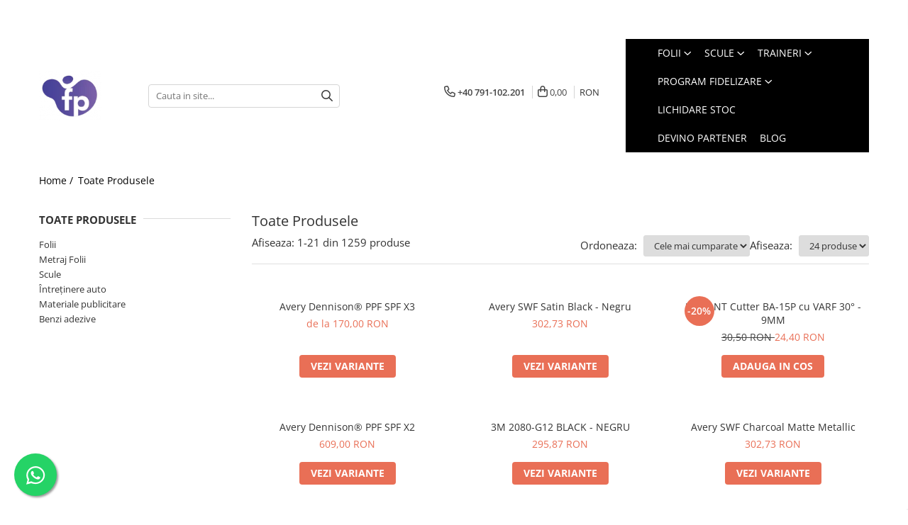

--- FILE ---
content_type: text/html; charset=UTF-8
request_url: https://www.foliedeprotectie.ro/produse/mactac
body_size: 53213
content:
<!DOCTYPE html>

<html lang="ro-ro">

	<head>
		<meta charset="UTF-8">

		<script src="https://gomagcdn.ro/themes/fashion/js/lazysizes.min.js?v=10251337-4.243" async=""></script>

		<script>
			function g_js(callbk){typeof callbk === 'function' ? window.addEventListener("DOMContentLoaded", callbk, false) : false;}
		</script>

					<link rel="icon" sizes="48x48" href="https://gomagcdn.ro/domains/foliedeprotectie.ro/files/favicon/favicon8728.png">
			<link rel="apple-touch-icon" sizes="180x180" href="https://gomagcdn.ro/domains/foliedeprotectie.ro/files/favicon/favicon8728.png">
		
		<style>
			/*body.loading{overflow:hidden;}
			body.loading #wrapper{opacity: 0;visibility: hidden;}
			body #wrapper{opacity: 1;visibility: visible;transition:all .1s ease-out;}*/

			.main-header .main-menu{min-height:43px;}
			.-g-hide{visibility:hidden;opacity:0;}

					</style>
					<link rel="preconnect" href="https://fonts.googleapis.com" >
					<link rel="preconnect" href="https://fonts.gstatic.com" crossorigin>
		
		<link rel="preconnect" href="https://gomagcdn.ro"><link rel="dns-prefetch" href="https://fonts.googleapis.com" /><link rel="dns-prefetch" href="https://fonts.gstatic.com" /><link rel="dns-prefetch" href="https://connect.facebook.net" /><link rel="dns-prefetch" href="https://www.facebook.com" /><link rel="dns-prefetch" href="https://www.googletagmanager.com" /><link rel="dns-prefetch" href="https://static.hotjar.com" /><link rel="dns-prefetch" href="https://retargeting.newsmanapp.com" />

					<link rel="preload" as="image" href="https://gomagcdn.ro/domains/foliedeprotectie.ro/files/product/large/avery-dennison-ppf-spf-x3-338061.png"   >
					<link rel="preload" as="image" href="https://gomagcdn.ro/domains/foliedeprotectie.ro/files/product/large/avery-dennison-swf-satin-khaki-green-copie-270-8103.jpg"   >
					<link rel="preload" as="style" href="https://fonts.googleapis.com/css2?family=Poppins:wght@200;300;400;500;600;700&display=swap" fetchpriority="high" onload="this.onload=null;this.rel='stylesheet'" crossorigin>
		
		<link rel="preload" href="https://gomagcdn.ro/themes/fashion/js/plugins.js?v=10251337-4.243" as="script">

		
					<link rel="preload" href="https://www.foliedeprotectie.ro/theme/default.js?v=41767690302" as="script">
				
		<link rel="preload" href="https://gomagcdn.ro/themes/fashion/js/dev.js?v=10251337-4.243" as="script">

					<noscript>
				<link rel="stylesheet" href="https://fonts.googleapis.com/css2?family=Poppins:wght@200;300;400;500;600;700&display=swap">
			</noscript>
		
					<link rel="stylesheet" href="https://gomagcdn.ro/themes/fashion/css/main-min-v2.css?v=10251337-4.243-1" data-values='{"blockScripts": "1"}'>
		
					<link rel="stylesheet" href="https://www.foliedeprotectie.ro/theme/default.css?v=41767690302">
		
						<link rel="stylesheet" href="https://gomagcdn.ro/themes/fashion/css/dev-style.css?v=10251337-4.243-1">
		
		
		
		<link rel="alternate" hreflang="x-default" href="https://www.foliedeprotectie.ro/produse">
									<link rel="next" href="https://www.foliedeprotectie.ro/produse?t=all&p=1" />					
		<meta name="expires" content="never">
		<meta name="revisit-after" content="1 days">
					<meta name="author" content="Gomag">
				<title></title>


					<meta name="robots" content="index,follow" />
						
		<meta name="description" content="">
		<meta class="viewport" name="viewport" content="width=device-width, initial-scale=1.0, user-scalable=no">
									<meta property="og:image" content="https://www.foliedeprotectie.rohttps://gomagcdn.ro/domains/foliedeprotectie.ro/files/company/folie-de-protectie-fp-symbol-logo-gradient-1000x563-9591332194.png"/>
															<link rel="canonical" href="https://www.foliedeprotectie.ro/produse" />
			<meta property="og:url" content="https://www.foliedeprotectie.ro/produse"/>
						
		<meta name="distribution" content="Global">
		<meta name="owner" content="www.foliedeprotectie.ro">
		<meta name="publisher" content="www.foliedeprotectie.ro">
		<meta name="rating" content="General">
		<meta name="copyright" content="Copyright www.foliedeprotectie.ro 2026. All rights reserved">
		<link rel="search" href="https://www.foliedeprotectie.ro/opensearch.ro.xml" type="application/opensearchdescription+xml" title="Cautare"/>

		
							<script src="https://gomagcdn.ro/themes/fashion/js/jquery-2.1.4.min.js"></script>
			<script defer src="https://gomagcdn.ro/themes/fashion/js/jquery.autocomplete.js?v=20181023"></script>
			<script src="https://gomagcdn.ro/themes/fashion/js/gomag.config.js?v=10251337-4.243"></script>
			<script src="https://gomagcdn.ro/themes/fashion/js/gomag.js?v=10251337-4.243"></script>
		
													<script>
$.Gomag.bind('User/Data/AffiliateMarketing/HideTrafiLeak', function(event, data){

    $('.whatsappfloat').remove();
});
</script><!-- Global site tag (gtag.js) - Google Analytics -->
<script async src="https://www.googletagmanager.com/gtag/js?id=G-8VGG9GZGB1"></script>
	<script>
 window.dataLayer = window.dataLayer || [];
  function gtag(){dataLayer.push(arguments);}
    var cookieValue = '';
  var name = 'g_c_consent' + "=";
  var decodedCookie = decodeURIComponent(document.cookie);
  var ca = decodedCookie.split(';');
  for(var i = 0; i <ca.length; i++) {
	var c = ca[i];
	while (c.charAt(0) == ' ') {
	  c = c.substring(1);
	}
	if (c.indexOf(name) == 0) {
	  cookieValue = c.substring(name.length, c.length);
	}
  }



if(cookieValue == ''){
	gtag('consent', 'default', {
	  'ad_storage': 'granted',
	  'ad_user_data': 'granted',
	  'ad_personalization': 'granted',
	  'analytics_storage': 'granted',
	  'personalization_storage': 'granted',
	  'functionality_storage': 'granted',
	  'security_storage': 'granted'
	});
	} else if(cookieValue != '-1'){


			gtag('consent', 'default', {
			'ad_storage': 'granted',
			'ad_user_data': 'granted',
			'ad_personalization': 'granted',
			'analytics_storage': 'granted',
			'personalization_storage': 'granted',
			'functionality_storage': 'granted',
			'security_storage': 'granted'
		});
	} else {
	 gtag('consent', 'default', {
		  'ad_storage': 'denied',
		  'ad_user_data': 'denied',
		  'ad_personalization': 'denied',
		  'analytics_storage': 'denied',
			'personalization_storage': 'denied',
			'functionality_storage': 'denied',
			'security_storage': 'denied'
		});

		 }
</script>
<script>

	
  gtag('js', new Date());

 
$.Gomag.bind('Cookie/Policy/Consent/Denied', function(){
	gtag('consent', 'update', {
		  'ad_storage': 'denied',
		  'ad_user_data': 'denied',
		  'ad_personalization': 'denied',
		  'analytics_storage': 'denied',
			'personalization_storage': 'denied',
			'functionality_storage': 'denied',
			'security_storage': 'denied'
		});
		})
$.Gomag.bind('Cookie/Policy/Consent/Granted', function(){
	gtag('consent', 'update', {
		  'ad_storage': 'granted',
		  'ad_user_data': 'granted',
		  'ad_personalization': 'granted',
		  'analytics_storage': 'granted',
			'personalization_storage': 'granted',
			'functionality_storage': 'granted',
			'security_storage': 'granted'
		});
		})
  gtag('config', 'G-8VGG9GZGB1', {allow_enhanced_conversions: true });
</script>
<script>
	function gaBuildProductVariant(product)
	{
		let _return = '';
		if(product.version != undefined)
		{
			$.each(product.version, function(i, a){
				_return += (_return == '' ? '' : ', ')+a.value;
			})
		}
		return _return;
	}

</script>
<script>
	$.Gomag.bind('Product/Add/To/Cart/After/Listing', function gaProductAddToCartLV4(event, data) {
		if(data.product !== undefined) {
			var gaProduct = false;
			if(typeof(gaProducts) != 'undefined' && gaProducts[data.product.id] != undefined)
			{
				gaProduct = gaProducts[data.product.id];

			}

			if(gaProduct == false)
			{
				gaProduct = {};
				gaProduct.item_id = data.product.sku;
				gaProduct.currency = data.product.currency ? (String(data.product.currency).toLowerCase() == 'lei' ? 'RON' : data.product.currency) : 'RON';
				gaProduct.item_name =  data.product.name ;
				gaProduct.item_variant= gaBuildProductVariant(data.product);
				gaProduct.item_brand = data.product.brand;
				gaProduct.item_category = data.product.category;

			}

			gaProduct.price = parseFloat(data.product.price).toFixed(2);
			gaProduct.quantity = data.product.productQuantity;
			gtag("event", "add_to_cart", {
				currency: gaProduct.currency,
				value: parseFloat(gaProduct.price) * parseFloat(gaProduct.quantity),
				items: [
					gaProduct
				]
			});

		}
	})
	$.Gomag.bind('Product/Add/To/Cart/After/Details', function gaProductAddToCartDV4(event, data){

		if(data.product !== undefined){

			var gaProduct = false;
			if(
				typeof(gaProducts) != 'undefined'
				&&
				gaProducts[data.product.id] != undefined
			)
			{
				var gaProduct = gaProducts[data.product.id];
			}

			if(gaProduct == false)
			{
				gaProduct = {};
				gaProduct.item_id = data.product.sku;
				gaProduct.currency = data.product.currency ? (String(data.product.currency).toLowerCase() == 'lei' ? 'RON' : data.product.currency) : 'RON';
				gaProduct.item_name =  data.product.name ;
				gaProduct.item_variant= gaBuildProductVariant(data.product);
				gaProduct.item_brand = data.product.brand;
				gaProduct.item_category = data.product.category;

			}

			gaProduct.price = parseFloat(data.product.price).toFixed(2);
			gaProduct.quantity = data.product.productQuantity;


			gtag("event", "add_to_cart", {
			  currency: gaProduct.currency,
			  value: parseFloat(gaProduct.price) * parseFloat(gaProduct.quantity),
			  items: [
				gaProduct
			  ]
			});
        }

	})
	 $.Gomag.bind('Product/Remove/From/Cart', function gaProductRemovedFromCartV4(event, data){
		var envData = $.Gomag.getEnvData();
		var products = envData.products;

		if(data.data.product !== undefined && products[data.data.product] !== undefined){


			var dataProduct = products[data.data.product];


			gaProduct = {};
			gaProduct.item_id = dataProduct.sku;

			gaProduct.item_name =   dataProduct.name ;
			gaProduct.currency = dataProduct.currency ? (String(dataProduct.currency).toLowerCase() == 'lei' ? 'RON' : dataProduct.currency) : 'RON';
			gaProduct.item_category = dataProduct.category;
			gaProduct.item_brand = dataProduct.brand;
			gaProduct.price = parseFloat(dataProduct.price).toFixed(2);
			gaProduct.quantity = data.data.quantity;
			gaProduct.item_variant= gaBuildProductVariant(dataProduct);
			gtag("event", "remove_from_cart", {
			  currency: gaProduct.currency,
			  value: parseFloat(gaProduct.price) * parseFloat(gaProduct.quantity),
			  items: [
				gaProduct
			  ]
			});
        }

	});

	 $.Gomag.bind('Cart/Quantity/Update', function gaCartQuantityUpdateV4(event, data){
		var envData = $.Gomag.getEnvData();
		var products = envData.products;
		if(!data.data.finalQuantity || !data.data.initialQuantity)
		{
			return false;
		}
		var dataProduct = products[data.data.product];
		if(dataProduct == undefined)
		{
			return false;
		}

		gaProduct = {};
		gaProduct.item_id = dataProduct.sku;
		gaProduct.currency = dataProduct.currency ? (String(dataProduct.currency).toLowerCase() == 'lei' ? 'RON' : dataProduct.currency) : 'RON';
		gaProduct.item_name =  dataProduct.name ;

		gaProduct.item_category = dataProduct.category;
		gaProduct.item_brand = dataProduct.brand;
		gaProduct.price = parseFloat(dataProduct.price).toFixed(2);
		gaProduct.item_variant= gaBuildProductVariant(dataProduct);
		if(parseFloat(data.data.initialQuantity) < parseFloat(data.data.finalQuantity))
		{
			var quantity = parseFloat(data.data.finalQuantity) - parseFloat(data.data.initialQuantity);
			gaProduct.quantity = quantity;

			gtag("event", "add_to_cart", {
			  currency: gaProduct.currency,
			  value: parseFloat(gaProduct.price) * parseFloat(gaProduct.quantity),
			  items: [
				gaProduct
			  ]
			});
		}
		else if(parseFloat(data.data.initialQuantity) > parseFloat(data.data.finalQuantity))
		{
			var quantity = parseFloat(data.data.initialQuantity) - parseFloat(data.data.finalQuantity);
			gaProduct.quantity = quantity;
			gtag("event", "remove_from_cart", {
			  currency: gaProduct.currency,
			  value: parseFloat(gaProduct.price) * parseFloat(gaProduct.quantity),
			  items: [
				gaProduct
			  ]
			});
		}

	});

</script>
<script>
function gmsc(name, value)
{
	if(value != undefined && value)
	{
		var expires = new Date();
		expires.setTime(expires.getTime() + parseInt(3600*24*1000*90));
		document.cookie = encodeURIComponent(name) + "=" + encodeURIComponent(value) + '; expires='+ expires.toUTCString() + "; path=/";
	}
}
let gmqs = window.location.search;
let gmup = new URLSearchParams(gmqs);
gmsc('g_sc', gmup.get('shop_campaign'));
gmsc('shop_utm_campaign', gmup.get('utm_campaign'));
gmsc('shop_utm_medium', gmup.get('utm_medium'));
gmsc('shop_utm_source', gmup.get('utm_source'));
</script><!-- Google Tag Manager -->
    <script>(function(w,d,s,l,i){w[l]=w[l]||[];w[l].push({'gtm.start':
    new Date().getTime(),event:'gtm.js'});var f=d.getElementsByTagName(s)[0],
    j=d.createElement(s),dl=l!='dataLayer'?'&l='+l:'';j.async=true;j.src=
    'https://www.googletagmanager.com/gtm.js?id='+i+dl;f.parentNode.insertBefore(j,f);
    })(window,document,'script','dataLayer','GTM-NVJGHDQ');</script>
    <!-- End Google Tag Manager --><script>
window.dataLayer = window.dataLayer || [];
window.gtag = window.gtag || function(){dataLayer.push(arguments);}
</script><!-- Facebook Pixel Code -->
				<script>
				!function(f,b,e,v,n,t,s){if(f.fbq)return;n=f.fbq=function(){n.callMethod?
				n.callMethod.apply(n,arguments):n.queue.push(arguments)};if(!f._fbq)f._fbq=n;
				n.push=n;n.loaded=!0;n.version="2.0";n.queue=[];t=b.createElement(e);t.async=!0;
				t.src=v;s=b.getElementsByTagName(e)[0];s.parentNode.insertBefore(t,s)}(window,
				document,"script","//connect.facebook.net/en_US/fbevents.js");

				fbq("init", "533138947162696");
				fbq("track", "PageView");</script>
				<!-- End Facebook Pixel Code -->
				<script>
				$.Gomag.bind('User/Ajax/Data/Loaded', function(event, data){
					if(data != undefined && data.data != undefined)
					{
						var eventData = data.data;
						if(eventData.facebookUserData != undefined)
						{
							$('body').append(eventData.facebookUserData);
						}
					}
				})
				</script>
				<!-- Hotjar Tracking Code for https://foliedeprotectie.ro -->
<script>
    (function(h,o,t,j,a,r){
        h.hj=h.hj||function(){(h.hj.q=h.hj.q||[]).push(arguments)};
        h._hjSettings={hjid:1480716,hjsv:6};
        a=o.getElementsByTagName('head')[0];
        r=o.createElement('script');r.async=1;
        r.src=t+h._hjSettings.hjid+j+h._hjSettings.hjsv;
        a.appendChild(r);
    })(window,document,'https://static.hotjar.com/c/hotjar-','.js?sv=');
</script> <meta name="google-site-verification" content="Gn2RSLTXav-VWUuWbBEf3ud8Jd0P3z02CNh0CaLlS4Y" />					
		
	</head>

	<body class="" style="">

		<script >
			function _addCss(url, attribute, value, loaded){
				var _s = document.createElement('link');
				_s.rel = 'stylesheet';
				_s.href = url;
				_s.type = 'text/css';
				if(attribute)
				{
					_s.setAttribute(attribute, value)
				}
				if(loaded){
					_s.onload = function(){
						var dom = document.getElementsByTagName('body')[0];
						//dom.classList.remove('loading');
					}
				}
				var _st = document.getElementsByTagName('link')[0];
				_st.parentNode.insertBefore(_s, _st);
			}
			//_addCss('https://fonts.googleapis.com/css2?family=Open+Sans:ital,wght@0,300;0,400;0,600;0,700;1,300;1,400&display=swap');
			_addCss('https://gomagcdn.ro/themes/_fonts/Open-Sans.css');

		</script>
		<script>
				/*setTimeout(
				  function()
				  {
				   document.getElementsByTagName('body')[0].classList.remove('loading');
				  }, 1000);*/
		</script>
							
		
		<div id="wrapper">
			<!-- BLOCK:476b9530cb1c6983d7a2ac9eddc587d2 start -->
<div id="_cartSummary" class="hide"></div>

<script >
	$(document).ready(function() {

		$(document).on('keypress', '.-g-input-loader', function(){
			$(this).addClass('-g-input-loading');
		})

		$.Gomag.bind('Product/Add/To/Cart/After', function(eventResponse, properties)
		{
									var data = JSON.parse(properties.data);
			$('.q-cart').html(data.quantity);
			if(parseFloat(data.quantity) > 0)
			{
				$('.q-cart').removeClass('hide');
			}
			else
			{
				$('.q-cart').addClass('hide');
			}
			$('.cartPrice').html(data.subtotal + ' ' + data.currency);
			$('.cartProductCount').html(data.quantity);


		})
		$('#_cartSummary').on('updateCart', function(event, cart) {
			var t = $(this);

			$.get('https://www.foliedeprotectie.ro/cart-update', {
				cart: cart
			}, function(data) {

				$('.q-cart').html(data.quantity);
				if(parseFloat(data.quantity) > 0)
				{
					$('.q-cart').removeClass('hide');
				}
				else
				{
					$('.q-cart').addClass('hide');
				}
				$('.cartPrice').html(data.subtotal + ' ' + data.currency);
				$('.cartProductCount').html(data.quantity);
			}, 'json');
			window.ga = window.ga || function() {
				(ga.q = ga.q || []).push(arguments)
			};
			ga('send', 'event', 'Buton', 'Click', 'Adauga_Cos');
		});

		if(window.gtag_report_conversion) {
			$(document).on("click", 'li.phone-m', function() {
				var phoneNo = $('li.phone-m').children( "a").attr('href');
				gtag_report_conversion(phoneNo);
			});

		}

	});
</script>



<header class="main-header container-bg clearfix" data-block="headerBlock">
	<div class="discount-tape container-h full -g-hide" id="_gomagHellobar">
<style>
.discount-tape{position: relative;width:100%;padding:0;text-align:center;font-size:14px;overflow: hidden;z-index:99;}
.discount-tape a{color: #fff;}
.Gomag-HelloBar{padding:10px;}
@media screen and (max-width: 767px){.discount-tape{font-size:13px;}}
</style>
<div class="Gomag-HelloBar" style="background: #ada013;color: #fff;">
	<a href="https://www.facebook.com/foliedeprotectie.ro" rel="nofollow" style="color: #fff;">
		Urmărește-ne pe Facebook să fii la curent cu cele mai noi produse și tehnici de aplicare!!!
			</a>
	</div>
<div class="clear"></div>
</div>

		
	<div class="top-head-bg container-h full">

		<div class="top-head container-h">
			<div class="row">
				<div class="col-sm-2 col-xs-12 logo-h">
					
	<a href="https://www.foliedeprotectie.ro" id="logo" data-pageId="2">
		<img src="https://gomagcdn.ro/domains/foliedeprotectie.ro/files/company/folie-de-protectie-fp-symbol-logo-gradient-1000x563-9591332194.png" fetchpriority="high" class="img-responsive" alt="Folie de protectie" title="Folie de protectie" width="200" height="50" style="width:auto;">
	</a>
				</div>
				<div class="col-sm-4 col-xs-7 main search-form-box">
					
<form name="search-form" class="search-form" action="https://www.foliedeprotectie.ro/produse" id="_searchFormMainHeader">

	<input id="_autocompleteSearchMainHeader" name="c" class="input-placeholder -g-input-loader" type="text" placeholder="Cauta in site..." aria-label="Search"  value="">
	<button id="_doSearch" class="search-button" aria-hidden="true">
		<i class="fa fa-search" aria-hidden="true"></i>
	</button>

				<script >
			$(document).ready(function() {

				$('#_autocompleteSearchMainHeader').autocomplete({
					serviceUrl: 'https://www.foliedeprotectie.ro/autocomplete',
					minChars: 2,
					deferRequestBy: 700,
					appendTo: '#_searchFormMainHeader',
					width: parseInt($('#_doSearch').offset().left) - parseInt($('#_autocompleteSearchMainHeader').offset().left),
					formatResult: function(suggestion, currentValue) {
						return suggestion.value;
					},
					onSelect: function(suggestion) {
						$(this).val(suggestion.data);
					},
					onSearchComplete: function(suggestion) {
						$(this).removeClass('-g-input-loading');
					}
				});
				$(document).on('click', '#_doSearch', function(e){
					e.preventDefault();
					if($('#_autocompleteSearchMainHeader').val() != '')
					{
						$('#_searchFormMainHeader').submit();
					}
				})
			});
		</script>
	

</form>
				</div>
				<div class="col-xs-5 acount-section">
					
<ul>
	<li class="search-m hide">
		<a href="#" class="-g-no-url" aria-label="Cauta in site..." data-pageId="">
			<i class="fa fa-search search-open" aria-hidden="true"></i>
			<i style="display:none" class="fa fa-times search-close" aria-hidden="true"></i>
		</a>
	</li>
	<li class="-g-user-icon -g-user-icon-empty">
			
	</li>
	
				<li class="contact-header">
			<a href="tel:+40 791-102.201" aria-label="Contacteaza-ne" data-pageId="3">
				<i class="fa fa-phone" aria-hidden="true"></i>
								<span>+40 791-102.201</span>
			</a>
		</li>
			<li class="wishlist-header hide">
		<a href="https://www.foliedeprotectie.ro/wishlist" aria-label="Wishlist" data-pageId="28">
			<span class="-g-wishlist-product-count -g-hide"></span>
			<i class="fa fa-heart-o" aria-hidden="true"></i>
			<span class="">Favorite</span>
		</a>
	</li>
	<li class="cart-header-btn cart">
		<a class="cart-drop _showCartHeader" href="https://www.foliedeprotectie.ro/cos-de-cumparaturi" aria-label="Cos de cumparaturi">
			<span class="q-cart hide">0</span>
			<i class="fa fa-shopping-bag" aria-hidden="true"></i>
			<span class="count cartPrice">0,00
				
			</span>
		</a>
					<div class="cart-dd  _cartShow cart-closed"></div>
			</li>

			<li class="international-header">
			<span class="flag-select">
				<span class="_currencyDisplay -g-currency-display">RON</span>			</span>
			<ul class="flag-drop">
												<li class="currency-header">
				<span class="international-title">Moneda</span>
					<ul class="international-holder">
													<li>
								<a class="text-default currencyList" data-id="5" data-lang="CHF" href="https://www.foliedeprotectie.ro/produse?sc=5" aria-label="Moneda CHF">CHF</a>
							</li>
													<li>
								<a class="text-default currencyList" data-id="6" data-lang="EUR" href="https://www.foliedeprotectie.ro/produse?sc=6" aria-label="Moneda EUR">EUR</a>
							</li>
													<li>
								<a class="text-default currencyList" data-id="7" data-lang="HUF" href="https://www.foliedeprotectie.ro/produse?sc=7" aria-label="Moneda HUF">HUF</a>
							</li>
													<li>
								<a class="text-default currencyList" data-id="8" data-lang="PLN" href="https://www.foliedeprotectie.ro/produse?sc=8" aria-label="Moneda PLN">PLN</a>
							</li>
													<li>
								<a class="text-default currencyList" data-id="9" data-lang="USD" href="https://www.foliedeprotectie.ro/produse?sc=9" aria-label="Moneda USD">USD</a>
							</li>
													<li>
								<a class="text-default currencyList" data-id="10" data-lang="RON" href="https://www.foliedeprotectie.ro/produse?sc=10" aria-label="Moneda RON">RON</a>
							</li>
											</ul>
				</li>
							</ul>
		</li>
	</ul>

	<script>
		$(document).ready(function() {
			//Cart
							$('.cart').mouseenter(function() {
					$.Gomag.showCartSummary('div._cartShow');
				}).mouseleave(function() {
					$.Gomag.hideCartSummary('div._cartShow');
					$('div._cartShow').removeClass('cart-open');
				});
						$(document).on('click', '.dropdown-toggle', function() {
				window.location = $(this).attr('href');
			})
		})
	</script>

				</div>
				<div class="col-xs-5 navigation-holder">
					
<div id="navigation">
	<nav id="main-menu" class="main-menu container-h full clearfix">
		<a href="#" class="menu-trg -g-no-url" title="Produse">
			<span>&nbsp;</span>
		</a>
		
<div class="container-h nav-menu-hh clearfix">

	<!-- BASE MENU -->
	<ul class="
			nav-menu base-menu container-h
			
			
		">

		

			
		<li class="menu-drop __GomagMM ">
							<a
					href="#"
					class="  -g-no-url "
					rel="  "
					
					title="Folii"
					data-Gomag=''
					data-block-name="mainMenuD0"
					data-pageId= "87"
					data-block="mainMenuD">
											<span class="list">Folii</span>
						<i class="fa fa-angle-down"></i>
				</a>

									<div class="menu-dd">
										<ul class="drop-list clearfix w100">
																																						<li class="fl">
										<div class="col">
											<p class="title">
												<a
												href="https://www.foliedeprotectie.ro/folii-auto"
												class="title    "
												rel="  "
												
												title="Folii auto"
												data-Gomag=''
												data-block-name="mainMenuD1"
												data-block="mainMenuD"
												data-pageId= "6"
												>
																										Folii auto
												</a>
											</p>
																																															<a
														href="https://www.foliedeprotectie.ro/folie-colantat-auto"
														rel="  "
														
														title="folie colantat auto"
														class="    "
														data-Gomag=''
														data-block-name="mainMenuD2"
														data-block="mainMenuD"
														data-pageId=""
													>
																												<i class="fa fa-angle-right"></i>
														<span>Colantare auto</span>
													</a>
																									<a
														href="https://www.foliedeprotectie.ro/protecție-caroserie"
														rel="  "
														
														title="PPF Transparent"
														class="    "
														data-Gomag=''
														data-block-name="mainMenuD2"
														data-block="mainMenuD"
														data-pageId=""
													>
																												<i class="fa fa-angle-right"></i>
														<span>PPF Transparent</span>
													</a>
																									<a
														href="https://www.foliedeprotectie.ro/cosmetic-ppf"
														rel="  "
														
														title="PPF Colorat"
														class="    "
														data-Gomag=''
														data-block-name="mainMenuD2"
														data-block="mainMenuD"
														data-pageId=""
													>
																												<i class="fa fa-angle-right"></i>
														<span>PPF Colorat</span>
													</a>
																									<a
														href="https://www.foliedeprotectie.ro/folie-faruri-stopuri"
														rel="  "
														
														title="Folie faruri + stopuri"
														class="    "
														data-Gomag=''
														data-block-name="mainMenuD2"
														data-block="mainMenuD"
														data-pageId=""
													>
																												<i class="fa fa-angle-right"></i>
														<span>Folie faruri + stopuri</span>
													</a>
																									<a
														href="https://www.foliedeprotectie.ro/folie-etrieri"
														rel="  "
														
														title="Folie etrieri"
														class="    "
														data-Gomag=''
														data-block-name="mainMenuD2"
														data-block="mainMenuD"
														data-pageId=""
													>
																												<i class="fa fa-angle-right"></i>
														<span>Folie etrieri</span>
													</a>
																									<a
														href="https://www.foliedeprotectie.ro/solară-auto"
														rel="  "
														
														title="Solară auto"
														class="    "
														data-Gomag=''
														data-block-name="mainMenuD2"
														data-block="mainMenuD"
														data-pageId=""
													>
																												<i class="fa fa-angle-right"></i>
														<span>Solară auto</span>
													</a>
																							
										</div>
									</li>
																																<li class="fl">
										<div class="col">
											<p class="title">
												<a
												href="https://www.foliedeprotectie.ro/folie-pentru-cutter-ploter"
												class="title    "
												rel="  "
												
												title="Folie pentru cutter-ploter"
												data-Gomag=''
												data-block-name="mainMenuD1"
												data-block="mainMenuD"
												data-pageId= "68"
												>
																										Folie pentru cutter-ploter
												</a>
											</p>
																																															<a
														href="https://www.foliedeprotectie.ro/folie-opacă"
														rel="  "
														
														title="Folie opacă"
														class="    "
														data-Gomag=''
														data-block-name="mainMenuD2"
														data-block="mainMenuD"
														data-pageId=""
													>
																												<i class="fa fa-angle-right"></i>
														<span>Folie opacă</span>
													</a>
																									<a
														href="https://www.foliedeprotectie.ro/efect-sticlă-sablată-70"
														rel="  "
														
														title="Efect sticlă sablată"
														class="    "
														data-Gomag=''
														data-block-name="mainMenuD2"
														data-block="mainMenuD"
														data-pageId=""
													>
																												<i class="fa fa-angle-right"></i>
														<span>Efect sticlă sablată</span>
													</a>
																							
										</div>
									</li>
																																<li class="fl">
										<div class="col">
											<p class="title">
												<a
												href="https://www.foliedeprotectie.ro/produse-1"
												class="title    "
												rel="  "
												
												title="Folie iluminată & backlit"
												data-Gomag=''
												data-block-name="mainMenuD1"
												data-block="mainMenuD"
												data-pageId= "1"
												>
																										Folie iluminată &amp; backlit
												</a>
											</p>
																																															<a
														href="https://www.foliedeprotectie.ro/folie-translucida-650"
														rel="  "
														
														title="Folie translucida"
														class="    "
														data-Gomag=''
														data-block-name="mainMenuD2"
														data-block="mainMenuD"
														data-pageId=""
													>
																												<i class="fa fa-angle-right"></i>
														<span>Folie translucida</span>
													</a>
																									<a
														href="https://www.foliedeprotectie.ro/folie-blockout"
														rel="  "
														
														title="Folie blockout"
														class="    "
														data-Gomag=''
														data-block-name="mainMenuD2"
														data-block="mainMenuD"
														data-pageId=""
													>
																												<i class="fa fa-angle-right"></i>
														<span>Folie blockout</span>
													</a>
																									<a
														href="https://www.foliedeprotectie.ro/folie-day-night"
														rel="  "
														
														title="Folie Day/Night"
														class="    "
														data-Gomag=''
														data-block-name="mainMenuD2"
														data-block="mainMenuD"
														data-pageId=""
													>
																												<i class="fa fa-angle-right"></i>
														<span>Folie Day/Night</span>
													</a>
																									<a
														href="https://www.foliedeprotectie.ro/folie-intensificare-lumina"
														rel="  "
														
														title="Folie intensificare lumina"
														class="    "
														data-Gomag=''
														data-block-name="mainMenuD2"
														data-block="mainMenuD"
														data-pageId=""
													>
																												<i class="fa fa-angle-right"></i>
														<span>Folie intensificare lumina</span>
													</a>
																									<a
														href="https://www.foliedeprotectie.ro/folie-difuzie-lumina"
														rel="  "
														
														title="Folie difuzie lumina"
														class="    "
														data-Gomag=''
														data-block-name="mainMenuD2"
														data-block="mainMenuD"
														data-pageId=""
													>
																												<i class="fa fa-angle-right"></i>
														<span>Folie difuzie lumina</span>
													</a>
																									<a
														href="https://www.foliedeprotectie.ro/folie-dual-color"
														rel="  "
														
														title="Folie dual-color"
														class="    "
														data-Gomag=''
														data-block-name="mainMenuD2"
														data-block="mainMenuD"
														data-pageId=""
													>
																												<i class="fa fa-angle-right"></i>
														<span>Folie dual-color</span>
													</a>
																							
										</div>
									</li>
																																<li class="fl">
										<div class="col">
											<p class="title">
												<a
												href="https://www.foliedeprotectie.ro/folie-clădiri"
												class="title    "
												rel="  "
												
												title="Folie ferestre"
												data-Gomag=''
												data-block-name="mainMenuD1"
												data-block="mainMenuD"
												data-pageId= "36"
												>
																										Folie ferestre
												</a>
											</p>
																																															<a
														href="https://www.foliedeprotectie.ro/folie-decorativă"
														rel="  "
														
														title="Folie decorativă"
														class="    "
														data-Gomag=''
														data-block-name="mainMenuD2"
														data-block="mainMenuD"
														data-pageId=""
													>
																												<i class="fa fa-angle-right"></i>
														<span>Folie decorativă</span>
													</a>
																									<a
														href="https://www.foliedeprotectie.ro/folie-decorativă-opac"
														rel="  "
														
														title="Folie printabilă"
														class="    "
														data-Gomag=''
														data-block-name="mainMenuD2"
														data-block="mainMenuD"
														data-pageId=""
													>
																												<i class="fa fa-angle-right"></i>
														<span>Folie printabilă</span>
													</a>
																									<a
														href="https://www.foliedeprotectie.ro/folie-protecție-solară"
														rel="  "
														
														title="Folie protecție solară"
														class="    "
														data-Gomag=''
														data-block-name="mainMenuD2"
														data-block="mainMenuD"
														data-pageId=""
													>
																												<i class="fa fa-angle-right"></i>
														<span>Folie protecție solară</span>
													</a>
																									<a
														href="https://www.foliedeprotectie.ro/folie-de-securitate"
														rel="  "
														
														title="Folie de securitate"
														class="    "
														data-Gomag=''
														data-block-name="mainMenuD2"
														data-block="mainMenuD"
														data-pageId=""
													>
																												<i class="fa fa-angle-right"></i>
														<span>Folie de securitate</span>
													</a>
																							
										</div>
									</li>
																																<li class="fl">
										<div class="col">
											<p class="title">
												<a
												href="https://www.foliedeprotectie.ro/folie-arhitecturală"
												class="title    "
												rel="  "
												
												title="Folie arhitecturală"
												data-Gomag=''
												data-block-name="mainMenuD1"
												data-block="mainMenuD"
												data-pageId= "43"
												>
																										Folie arhitecturală
												</a>
											</p>
																																															<a
														href="https://www.foliedeprotectie.ro/3m-di-noc-lemn"
														rel="  "
														
														title="3M DI-NOC Lemn"
														class="    "
														data-Gomag=''
														data-block-name="mainMenuD2"
														data-block="mainMenuD"
														data-pageId=""
													>
																												<i class="fa fa-angle-right"></i>
														<span>3M DI-NOC Lemn</span>
													</a>
																									<a
														href="https://www.foliedeprotectie.ro/produse-1"
														rel="  "
														
														title="3M DI-NOC Metalizat"
														class="    "
														data-Gomag=''
														data-block-name="mainMenuD2"
														data-block="mainMenuD"
														data-pageId=""
													>
																												<i class="fa fa-angle-right"></i>
														<span>3M DI-NOC Metalizat</span>
													</a>
																							
										</div>
									</li>
																																<li class="fl">
										<div class="col">
											<p class="title">
												<a
												href="https://www.foliedeprotectie.ro/folie-reflectorizantă"
												class="title    "
												rel="  "
												
												title="Folie reflectorizantă"
												data-Gomag=''
												data-block-name="mainMenuD1"
												data-block="mainMenuD"
												data-pageId= "44"
												>
																										Folie reflectorizantă
												</a>
											</p>
																																															<a
														href="https://www.foliedeprotectie.ro/decorativ-reflectorizantă"
														rel="  "
														
														title="Decorativ reflectorizantă"
														class="    "
														data-Gomag=''
														data-block-name="mainMenuD2"
														data-block="mainMenuD"
														data-pageId=""
													>
																												<i class="fa fa-angle-right"></i>
														<span>Decorativ reflectorizantă</span>
													</a>
																									<a
														href="https://www.foliedeprotectie.ro/marcaje-reflectorinate"
														rel="  "
														
														title="Marcaje reflectorizante"
														class="    "
														data-Gomag=''
														data-block-name="mainMenuD2"
														data-block="mainMenuD"
														data-pageId=""
													>
																												<i class="fa fa-angle-right"></i>
														<span>Marcaje reflectorizante</span>
													</a>
																									<a
														href="https://www.foliedeprotectie.ro/marcaj-stradal"
														rel="  "
														
														title="Marcaj stradal"
														class="    "
														data-Gomag=''
														data-block-name="mainMenuD2"
														data-block="mainMenuD"
														data-pageId=""
													>
																												<i class="fa fa-angle-right"></i>
														<span>Marcaj stradal</span>
													</a>
																							
										</div>
									</li>
																																<li class="fl">
										<div class="col">
											<p class="title">
												<a
												href="https://www.foliedeprotectie.ro/print-digital-serigrafie"
												class="title    "
												rel="  "
												
												title="Print Digital & Serigrafie"
												data-Gomag=''
												data-block-name="mainMenuD1"
												data-block="mainMenuD"
												data-pageId= "49"
												>
																										Print Digital &amp; Serigrafie
												</a>
											</p>
																																															<a
														href="https://www.foliedeprotectie.ro/print-format-mare"
														rel="  "
														
														title="Print format mare"
														class="    "
														data-Gomag=''
														data-block-name="mainMenuD2"
														data-block="mainMenuD"
														data-pageId=""
													>
																												<i class="fa fa-angle-right"></i>
														<span>Print format mare</span>
													</a>
																									<a
														href="https://www.foliedeprotectie.ro/serigrafie"
														rel="  "
														
														title="Serigrafie"
														class="    "
														data-Gomag=''
														data-block-name="mainMenuD2"
														data-block="mainMenuD"
														data-pageId=""
													>
																												<i class="fa fa-angle-right"></i>
														<span>Serigrafie</span>
													</a>
																							
										</div>
									</li>
																																<li class="fl">
										<div class="col">
											<p class="title">
												<a
												href="https://www.foliedeprotectie.ro/supralaminare"
												class="title    "
												rel="  "
												
												title="Supralaminare"
												data-Gomag=''
												data-block-name="mainMenuD1"
												data-block="mainMenuD"
												data-pageId= "58"
												>
																										Supralaminare
												</a>
											</p>
																																															<a
														href="https://www.foliedeprotectie.ro/monomeric"
														rel="  "
														
														title="Monomeric"
														class="    "
														data-Gomag=''
														data-block-name="mainMenuD2"
														data-block="mainMenuD"
														data-pageId=""
													>
																												<i class="fa fa-angle-right"></i>
														<span>Monomeric</span>
													</a>
																									<a
														href="https://www.foliedeprotectie.ro/polimeric"
														rel="  "
														
														title="Polimeric"
														class="    "
														data-Gomag=''
														data-block-name="mainMenuD2"
														data-block="mainMenuD"
														data-pageId=""
													>
																												<i class="fa fa-angle-right"></i>
														<span>Polimeric</span>
													</a>
																									<a
														href="https://www.foliedeprotectie.ro/cast"
														rel="  "
														
														title="Cast"
														class="    "
														data-Gomag=''
														data-block-name="mainMenuD2"
														data-block="mainMenuD"
														data-pageId=""
													>
																												<i class="fa fa-angle-right"></i>
														<span>Cast</span>
													</a>
																									<a
														href="https://www.foliedeprotectie.ro/speciale"
														rel="  "
														
														title="Speciale"
														class="    "
														data-Gomag=''
														data-block-name="mainMenuD2"
														data-block="mainMenuD"
														data-pageId=""
													>
																												<i class="fa fa-angle-right"></i>
														<span>Speciale</span>
													</a>
																							
										</div>
									</li>
																																<li class="fl">
										<div class="col">
											<p class="title">
												<a
												href="https://www.foliedeprotectie.ro/folie-transfer"
												class="title    "
												rel="  "
												
												title="Folie transfer"
												data-Gomag=''
												data-block-name="mainMenuD1"
												data-block="mainMenuD"
												data-pageId= "63"
												>
																										Folie transfer
												</a>
											</p>
																						
										</div>
									</li>
																																<li class="fl">
										<div class="col">
											<p class="title">
												<a
												href="https://www.foliedeprotectie.ro/produse-1"
												class="title    "
												rel="  "
												
												title="Benzi adezive"
												data-Gomag=''
												data-block-name="mainMenuD1"
												data-block="mainMenuD"
												data-pageId= "1"
												>
																										Benzi adezive
												</a>
											</p>
																																															<a
														href="https://www.foliedeprotectie.ro/benzi-antiderapante"
														rel="  "
														
														title="Benzi antiderapante"
														class="    "
														data-Gomag=''
														data-block-name="mainMenuD2"
														data-block="mainMenuD"
														data-pageId="639"
													>
																												<i class="fa fa-angle-right"></i>
														<span>Benzi antiderapante</span>
													</a>
																							
										</div>
									</li>
																																<li class="fl">
										<div class="col">
											<p class="title">
												<a
												href="https://www.foliedeprotectie.ro/iframe-info"
												class="title    "
												rel="  "
												
												title="Folie termo transfer"
												data-Gomag=''
												data-block-name="mainMenuD1"
												data-block="mainMenuD"
												data-pageId= "44"
												>
																										Folie termo transfer
												</a>
											</p>
																						
										</div>
									</li>
																																<li class="fl">
										<div class="col">
											<p class="title">
												<a
												href="https://www.foliedeprotectie.ro/iframe-info"
												class="title    "
												rel="  "
												
												title="Benzi și covoare anti-alunecare"
												data-Gomag=''
												data-block-name="mainMenuD1"
												data-block="mainMenuD"
												data-pageId= "44"
												>
																										Benzi și covoare anti-alunecare
												</a>
											</p>
																						
										</div>
									</li>
																													</ul>
																	</div>
									
		</li>
		
		<li class="menu-drop __GomagMM ">
							<a
					href="https://www.foliedeprotectie.ro/ustensile-aplicare-folii"
					class="  "
					rel="  "
					
					title="Scule"
					data-Gomag=''
					data-block-name="mainMenuD0"
					data-pageId= "2"
					data-block="mainMenuD">
											<span class="list">Scule</span>
						<i class="fa fa-angle-down"></i>
				</a>

									<div class="menu-dd">
										<ul class="drop-list clearfix w100">
																																						<li class="fl">
										<div class="col">
											<p class="title">
												<a
												href="https://www.foliedeprotectie.ro/curățare"
												class="title    "
												rel="  "
												
												title="Curățare"
												data-Gomag=''
												data-block-name="mainMenuD1"
												data-block="mainMenuD"
												data-pageId= "4"
												>
																										Curățare
												</a>
											</p>
																																															<a
														href="https://www.foliedeprotectie.ro/agenți-de-curățare"
														rel="  "
														
														title="Agenți de curățare"
														class="    "
														data-Gomag=''
														data-block-name="mainMenuD2"
														data-block="mainMenuD"
														data-pageId=""
													>
																												<i class="fa fa-angle-right"></i>
														<span>Agenți de curățare</span>
													</a>
																									<a
														href="https://www.foliedeprotectie.ro/răzuitoare"
														rel="  "
														
														title="Răzuitoare"
														class="    "
														data-Gomag=''
														data-block-name="mainMenuD2"
														data-block="mainMenuD"
														data-pageId=""
													>
																												<i class="fa fa-angle-right"></i>
														<span>Răzuitoare</span>
													</a>
																									<a
														href="https://www.foliedeprotectie.ro/lame-pentru-razuitoare"
														rel="  "
														
														title="Lame pt. razuitoare"
														class="    "
														data-Gomag=''
														data-block-name="mainMenuD2"
														data-block="mainMenuD"
														data-pageId=""
													>
																												<i class="fa fa-angle-right"></i>
														<span>Lame pt. razuitoare</span>
													</a>
																									<a
														href="https://www.foliedeprotectie.ro/raclete"
														rel="  "
														
														title="Raclete"
														class="    "
														data-Gomag=''
														data-block-name="mainMenuD2"
														data-block="mainMenuD"
														data-pageId=""
													>
																												<i class="fa fa-angle-right"></i>
														<span>Raclete</span>
													</a>
																									<a
														href="https://www.foliedeprotectie.ro/alte-produse-de-curatat"
														rel="  "
														
														title="Altele"
														class="    "
														data-Gomag=''
														data-block-name="mainMenuD2"
														data-block="mainMenuD"
														data-pageId=""
													>
																												<i class="fa fa-angle-right"></i>
														<span>Altele</span>
													</a>
																							
										</div>
									</li>
																																<li class="fl">
										<div class="col">
											<p class="title">
												<a
												href="https://www.foliedeprotectie.ro/cutite-lame-de-taiere-folie"
												class="title    "
												rel="  "
												
												title="Tăiere"
												data-Gomag=''
												data-block-name="mainMenuD1"
												data-block="mainMenuD"
												data-pageId= "5"
												>
																										Tăiere
												</a>
											</p>
																																															<a
														href="https://www.foliedeprotectie.ro/fir-pt-tăiere"
														rel="  "
														
														title="Fir pentru tăiere"
														class="    "
														data-Gomag=''
														data-block-name="mainMenuD2"
														data-block="mainMenuD"
														data-pageId=""
													>
																												<i class="fa fa-angle-right"></i>
														<span>Fir pentru tăiere</span>
													</a>
																									<a
														href="https://www.foliedeprotectie.ro/cuțite"
														rel="  "
														
														title="Cuțite"
														class="    "
														data-Gomag=''
														data-block-name="mainMenuD2"
														data-block="mainMenuD"
														data-pageId=""
													>
																												<i class="fa fa-angle-right"></i>
														<span>Cuțite</span>
													</a>
																									<a
														href="https://www.foliedeprotectie.ro/lame-rezerve"
														rel="  "
														
														title="Lame / Rezerve"
														class="    "
														data-Gomag=''
														data-block-name="mainMenuD2"
														data-block="mainMenuD"
														data-pageId=""
													>
																												<i class="fa fa-angle-right"></i>
														<span>Lame / Rezerve</span>
													</a>
																									<a
														href="https://www.foliedeprotectie.ro/altele"
														rel="  "
														
														title="Altele"
														class="    "
														data-Gomag=''
														data-block-name="mainMenuD2"
														data-block="mainMenuD"
														data-pageId=""
													>
																												<i class="fa fa-angle-right"></i>
														<span>Altele</span>
													</a>
																							
										</div>
									</li>
																																<li class="fl">
										<div class="col">
											<p class="title">
												<a
												href="https://www.foliedeprotectie.ro/aplicare"
												class="title    "
												rel="  "
												
												title="Aplicare"
												data-Gomag=''
												data-block-name="mainMenuD1"
												data-block="mainMenuD"
												data-pageId= "9"
												>
																										Aplicare
												</a>
											</p>
																																															<a
														href="https://www.foliedeprotectie.ro/raclete-tip-card"
														rel="  "
														
														title="Raclete tip card"
														class="    "
														data-Gomag=''
														data-block-name="mainMenuD2"
														data-block="mainMenuD"
														data-pageId=""
													>
																												<i class="fa fa-angle-right"></i>
														<span>Raclete tip card</span>
													</a>
																									<a
														href="https://www.foliedeprotectie.ro/pasla-pt-raclete"
														rel="  "
														
														title="Pâslă pt. raclete"
														class="    "
														data-Gomag=''
														data-block-name="mainMenuD2"
														data-block="mainMenuD"
														data-pageId=""
													>
																												<i class="fa fa-angle-right"></i>
														<span>Pâslă pt. raclete</span>
													</a>
																									<a
														href="https://www.foliedeprotectie.ro/manusi-pentru-aplicare"
														rel="  "
														
														title="Mănuși aplicare"
														class="    "
														data-Gomag=''
														data-block-name="mainMenuD2"
														data-block="mainMenuD"
														data-pageId=""
													>
																												<i class="fa fa-angle-right"></i>
														<span>Mănuși aplicare</span>
													</a>
																									<a
														href="https://www.foliedeprotectie.ro/raclete-cu-mâner"
														rel="  "
														
														title="Raclete cu mâner"
														class="    "
														data-Gomag=''
														data-block-name="mainMenuD2"
														data-block="mainMenuD"
														data-pageId=""
													>
																												<i class="fa fa-angle-right"></i>
														<span>Raclete cu mâner</span>
													</a>
																									<a
														href="https://www.foliedeprotectie.ro/lichide-speciale"
														rel="  "
														
														title="Lichide speciale"
														class="    "
														data-Gomag=''
														data-block-name="mainMenuD2"
														data-block="mainMenuD"
														data-pageId=""
													>
																												<i class="fa fa-angle-right"></i>
														<span>Lichide speciale</span>
													</a>
																									<a
														href="https://www.foliedeprotectie.ro/altele-29"
														rel="  "
														
														title="Altele"
														class="    "
														data-Gomag=''
														data-block-name="mainMenuD2"
														data-block="mainMenuD"
														data-pageId=""
													>
																												<i class="fa fa-angle-right"></i>
														<span>Altele</span>
													</a>
																							
										</div>
									</li>
																																<li class="fl">
										<div class="col">
											<p class="title">
												<a
												href="https://www.foliedeprotectie.ro/alte-scule"
												class="title    "
												rel="  "
												
												title="Alte scule"
												data-Gomag=''
												data-block-name="mainMenuD1"
												data-block="mainMenuD"
												data-pageId= "10"
												>
																										Alte scule
												</a>
											</p>
																						
										</div>
									</li>
																																<li class="fl">
										<div class="col">
											<p class="title">
												<a
												href="https://www.foliedeprotectie.ro/marketing"
												class="title    "
												rel="  "
												
												title="Materiale publicitare"
												data-Gomag=''
												data-block-name="mainMenuD1"
												data-block="mainMenuD"
												data-pageId= "32"
												>
																										Materiale publicitare
												</a>
											</p>
																						
										</div>
									</li>
																													</ul>
																	</div>
									
		</li>
		
		<li class="menu-drop __GomagMM ">
							<a
					href="https://www.foliedeprotectie.ro/traineri-131"
					class="  "
					rel="  "
					
					title="Traineri"
					data-Gomag=''
					data-block-name="mainMenuD0"
					data-pageId= "131"
					data-block="mainMenuD">
											<span class="list">Traineri</span>
						<i class="fa fa-angle-down"></i>
				</a>

									<div class="menu-dd">
										<ul class="drop-list clearfix w100">
																																						<li class="fl">
										<div class="col">
											<p class="title">
												<a
												href="https://www.foliedeprotectie.ro/traineri-131"
												class="title    "
												rel="  "
												
												title="Traineri"
												data-Gomag=''
												data-block-name="mainMenuD1"
												data-block="mainMenuD"
												data-pageId= "131"
												>
																										Traineri
												</a>
											</p>
																						
										</div>
									</li>
																													</ul>
																	</div>
									
		</li>
		
		<li class="menu-drop __GomagMM ">
							<a
					href="#"
					class="  -g-no-url "
					rel="  "
					
					title="Program fidelizare"
					data-Gomag=''
					data-block-name="mainMenuD0"
					data-pageId= ""
					data-block="mainMenuD">
											<span class="list">Program fidelizare</span>
						<i class="fa fa-angle-down"></i>
				</a>

									<div class="menu-dd">
										<ul class="drop-list clearfix w100">
																																						<li class="fl">
										<div class="col">
											<p class="title">
												<a
												href="https://www.foliedeprotectie.ro/puncte-de-fidelitate"
												class="title    "
												rel="  "
												
												title="Money Back"
												data-Gomag=''
												data-block-name="mainMenuD1"
												data-block="mainMenuD"
												data-pageId= ""
												>
																										Money Back
												</a>
											</p>
																						
										</div>
									</li>
																													</ul>
																	</div>
									
		</li>
						
		

	
		<li class="menu-drop __GomagSM   ">

			<a
				href="https://www.foliedeprotectie.ro/black-friday-3"
				rel="  "
				
				title="Lichidare Stoc"
				data-Gomag=''
				data-block="mainMenuD"
				data-pageId= "152"
				class=" "
			>
								Lichidare Stoc
							</a>
					</li>
	
		<li class="menu-drop __GomagSM   ">

			<a
				href="https://www.foliedeprotectie.ro/formular-partener-business"
				rel="  "
				
				title="Devino partener"
				data-Gomag=''
				data-block="mainMenuD"
				data-pageId= "179"
				class=" "
			>
								Devino partener
							</a>
					</li>
	
		<li class="menu-drop __GomagSM   ">

			<a
				href="https://www.foliedeprotectie.ro/blog"
				rel="  "
				
				title="Blog"
				data-Gomag=''
				data-block="mainMenuD"
				data-pageId= "93"
				class=" "
			>
								Blog
							</a>
					</li>
	
		
	</ul> <!-- end of BASE MENU -->

</div>		<ul class="mobile-icon fr">

							<li class="phone-m">
					<a href="tel:+40 791-102.201" title="Contacteaza-ne">
												<i class="fa fa-phone" aria-hidden="true"></i>
					</a>
				</li>
									<li class="user-m -g-user-icon -g-user-icon-empty">
			</li>
			<li class="wishlist-header-m hide">
				<a href="https://www.foliedeprotectie.ro/wishlist">
					<span class="-g-wishlist-product-count"></span>
					<i class="fa fa-heart-o" aria-hidden="true"></i>

				</a>
			</li>
			<li class="cart-m">
				<a href="https://www.foliedeprotectie.ro/cos-de-cumparaturi">
					<span class="q-cart hide">0</span>
					<i class="fa fa-shopping-bag" aria-hidden="true"></i>
				</a>
			</li>
			<li class="search-m">
				<a href="#" class="-g-no-url" aria-label="Cauta in site...">
					<i class="fa fa-search search-open" aria-hidden="true"></i>
					<i style="display:none" class="fa fa-times search-close" aria-hidden="true"></i>
				</a>
			</li>
						<li class="international-header">
				<span class="flag-select">
					<span class="_currencyDisplay -g-currency-display">RON</span>				</span>
				<ul class="flag-drop">
															<li class="currency-header">
					<span class="international-title">Moneda</span>
						<ul class="international-holder">
															<li>
									<a class="text-default currencyList" data-id="5" data-lang="CHF" href="https://www.foliedeprotectie.ro/produse?sc=5">CHF</a>
								</li>
															<li>
									<a class="text-default currencyList" data-id="6" data-lang="EUR" href="https://www.foliedeprotectie.ro/produse?sc=6">EUR</a>
								</li>
															<li>
									<a class="text-default currencyList" data-id="7" data-lang="HUF" href="https://www.foliedeprotectie.ro/produse?sc=7">HUF</a>
								</li>
															<li>
									<a class="text-default currencyList" data-id="8" data-lang="PLN" href="https://www.foliedeprotectie.ro/produse?sc=8">PLN</a>
								</li>
															<li>
									<a class="text-default currencyList" data-id="9" data-lang="USD" href="https://www.foliedeprotectie.ro/produse?sc=9">USD</a>
								</li>
															<li>
									<a class="text-default currencyList" data-id="10" data-lang="RON" href="https://www.foliedeprotectie.ro/produse?sc=10">RON</a>
								</li>
													</ul>
					</li>
									</ul>
			</li>
				</ul>
	</nav>
	<!-- end main-nav -->

	<div style="display:none" class="search-form-box search-toggle">
		<form name="search-form" class="search-form" action="https://www.foliedeprotectie.ro/produse" id="_searchFormMobileToggle">
			<input id="_autocompleteSearchMobileToggle" name="c" class="input-placeholder -g-input-loader" type="text" autofocus="autofocus" value="" placeholder="Cauta in site..." aria-label="Search">
			<button id="_doSearchMobile" class="search-button" aria-hidden="true">
				<i class="fa fa-search" aria-hidden="true"></i>
			</button>

										<script >
					$(document).ready(function() {
						$('#_autocompleteSearchMobileToggle').autocomplete({
							serviceUrl: 'https://www.foliedeprotectie.ro/autocomplete',
							minChars: 2,
							deferRequestBy: 700,
							appendTo: '#_searchFormMobileToggle',
							width: parseInt($('#_doSearchMobile').offset().left) - parseInt($('#_autocompleteSearchMobileToggle').offset().left),
							formatResult: function(suggestion, currentValue) {
								return suggestion.value;
							},
							onSelect: function(suggestion) {
								$(this).val(suggestion.data);
							},
							onSearchComplete: function(suggestion) {
								$(this).removeClass('-g-input-loading');
							}
						});

						$(document).on('click', '#_doSearchMobile', function(e){
							e.preventDefault();
							if($('#_autocompleteSearchMobileToggle').val() != '')
							{
								$('#_searchFormMobileToggle').submit();
							}
						})
					});
				</script>
			
		</form>
	</div>
</div>
				</div>
			</div>
		</div>
	</div>

</header>
<!-- end main-header --><!-- BLOCK:476b9530cb1c6983d7a2ac9eddc587d2 end -->
			
<!-- category page start -->
 			<div class="container-h container-bg -g-breadcrumbs-container">
			<div class="breadcrumbs-default">
				<ol>
					<li><a href="https://www.foliedeprotectie.ro/">Home&nbsp;/&nbsp;</a></li>
					<li><a href="#" class="-g-no-url">Toate Produsele</a></li>
				</ol>
			</div>
		</div>
	 
<div id="category-page" class="container-h container-bg  ">
	<div class="row">

		<div class="category-content col-sm-9 col-xs-12 fr">

						
										<h1 class="catTitle"> Toate Produsele </h1>
			
					</div>

		
			<div class="filter-group col-sm-3 col-xs-12" id="nav-filter">
				<div class="filter-holder">
															<div class="filter box -g-category-sidebar-categories " data-filterkey="categories">
											<div class="title-h line">
														<p class="title" data-categoryimage="">
								Toate Produsele
							</p>
													</div>
										<ul class="option-group cat ignoreMore">
																																																																																																																																																																																																																																																																																																																																																																																																																																																																																																																																																																																																																																																																																																																																																																																																																																																																																																																																																																																																																																																																																																																																																																																																																																																																																																																																																																																																																																																																																																																																																																																																																																																																																																																																																																																																																																																																																																																																																																																																																																																																																																																																																																																																																																																																																																																																																																																																																																																																																																				
																																																																																																																																																																																																														<li><a href="https://www.foliedeprotectie.ro/folii">Folii</a><span></span></li>
																																																																																			<li><a href="https://www.foliedeprotectie.ro/metraj-folii">Metraj Folii</a><span></span></li>
																																																																																																																																																																																																																																																			<li><a href="https://www.foliedeprotectie.ro/ustensile-aplicare-folii">Scule</a><span></span></li>
																																																																																																																																																																																																																																																			<li><a href="https://www.foliedeprotectie.ro/întreținere-auto">Întreținere auto</a><span></span></li>
																																																																																																																																																			<li><a href="https://www.foliedeprotectie.ro/marketing">Materiale publicitare</a><span></span></li>
																																																																																																																																																																																																																																																																																																																																																																																			<li><a href="https://www.foliedeprotectie.ro/benzi-adezive-638">Benzi adezive</a><span></span></li>
																																																																																																																																																																																																																																																																																																																																																																																																																																																																																																																																																																																																																																																																																																																																																																																																																																																																																																																																																																																																																																																																																																																																			</ul>
				</div>
					
		
			
							
			
		
			
		
			
		
			
		
			
		
										<script>
			$(document).ready(function(){
				$(document).on('click', '.-g-filter-input', function(e){
					let parentElement = $(this).parents('#nav-filter');
					$.Gomag.trigger('Product/Filter/Before/Redirect', {filters: $(this).val(),parent: parentElement});
					window.location = $(this).val();
				})
				})
			</script>

			
		
				</div>
			</div> <!-- end filter-section -->
		
		<div class="category-content col-sm-9 col-xs-12 fr">
									
				

								
				<div class="result-section clearfix ">

					<p class="result col"><span class="-g-category-result-prefix">Afiseaza:</span>

													<span>1-<span id="pageCountProducts">21</span></span>
							din
												<span>1259</span>
						<span class="-g-category-result-sufix">produse</span>
					</p>

											<label for="productLimitSelect" class="order-type col">
							<span>Afiseaza:</span>
							<select class="input-s" name="productLimitSelect" id="productLimitSelect" onchange="this.options[this.selectedIndex].value && (window.location = this.options[this.selectedIndex].value);">
																	<option  value="https://www.foliedeprotectie.ro/produse?t=all&amp;limit=24">24 produse</option>
																	<option  value="https://www.foliedeprotectie.ro/produse?t=all&amp;limit=48">48 produse</option>
																	<option  value="https://www.foliedeprotectie.ro/produse?t=all&amp;limit=72">72 produse</option>
															</select>
						</label>
					
					<a href="#" class="filter-trg btn std -g-no-url"><i class="fa fa-sliders" aria-hidden="true"></i> &nbsp;Filtre</a>

										<script>
					function handleSelectionChange(sortType) {

						$.Gomag.trigger('Product/Sort/Before/Redirect', {sort: sortType});
						sortType.options[sortType.selectedIndex].value && (window.location = sortType.options[sortType.selectedIndex].value);
					};

					</script>
					<label for="orderType" class="order-type col">
						<span>Ordoneaza:</span>
						<select class="input-s" name="orderType" id="orderType" onchange="handleSelectionChange(this)">
																							<option
									selected="selected"
									value="
										https://www.foliedeprotectie.ro/produse?t=all&amp;o=buys"
									data-sorttype="BUYS"
									>
									Cele mai cumparate
									</option>
																															<option
									
									value="
										https://www.foliedeprotectie.ro/produse?t=all&amp;o=news"
									data-sorttype="NEWS"
									>
									Cele mai noi
									</option>
																															<option
									
									value="
										https://www.foliedeprotectie.ro/produse?t=all&amp;o=discount"
									data-sorttype="DISCOUNT"
									>
									Discount
									</option>
																															<option
									
									value="
										https://www.foliedeprotectie.ro/produse?t=all&amp;o=rating"
									data-sorttype="RATING"
									>
									Rating
									</option>
																															<option
									
									value="
										https://www.foliedeprotectie.ro/produse?t=all&amp;o=price-asc"
									data-sorttype="PRICE_ASC"
									>
									Pret (Crescator)
									</option>
																															<option
									
									value="
										https://www.foliedeprotectie.ro/produse?t=all&amp;o=price-desc"
									data-sorttype="PRICE_DESC"
									>
									Pret (Descrescator)
									</option>
																															<option
									
									value="
										https://www.foliedeprotectie.ro/produse?t=all&amp;o=custom-position"
									data-sorttype="CUSTOM_POSITION"
									>
									Recomandate
									</option>
																					</select>
					</label>

				</div> <!-- end result-section -->
			
			
						<div class="product-listing clearfix">
				<div class="row product -g-listing-products-holder">
														

<div
		class="product-box  center col-md-4 col-xs-6 dataProductId __GomagListingProductBox -g-product-box-5944"
					data-Gomag='{"CHF_price":"133.34","CHF_final_price":"133.34","CHF":"CHF","CHF_vat":"","EUR_price":"144.76","EUR_final_price":"144.76","EUR":"EUR","EUR_vat":"","HUF_price":"57571.77","HUF_final_price":"57571.77","HUF":"HUF","HUF_vat":"","PLN_price":"609.06","PLN_final_price":"609.06","PLN":"PLN","PLN_vat":"","USD_price":"171.67","USD_final_price":"171.67","USD":"USD","USD_vat":"","RON_price":"752.44","RON_final_price":"752.44","RON":"RON","RON_vat":""}' data-block-name="ListingName"
				data-product-id="5944"
	>
		<div class="box-holder">
						<a href="https://www.foliedeprotectie.ro/folie-faruri-stopuri/avery-dennison-paint-protection-film-spf-x3.html" data-pageId="79" class="image _productMainUrl_5944  " >
					
													<img 
								src="https://gomagcdn.ro/domains/foliedeprotectie.ro/files/product/medium/avery-dennison-ppf-spf-x3-338061.png"
								data-src="https://gomagcdn.ro/domains/foliedeprotectie.ro/files/product/medium/avery-dennison-ppf-spf-x3-338061.png"
									
								loading="lazy"
								alt="Folie faruri + stopuri - Avery Dennison® Paint Protection Film SPF X3" 
								title="Avery Dennison® Paint Protection Film SPF X3" 
								class="img-responsive listImage _productMainImage_5944" 
								width="280" height="280"
							>
						
						
									</a>
								<div class="product-icon-holder">
									<div class="product-icon-box -g-product-icon-box-5944">
																			
																								</div>
					<div class="product-icon-box bottom -g-product-icon-bottom-box-5944">
											</div>
								</div>
				
			
			<div class="top-side-box">

				
				
				<h2 style="line-height:initial;" class="title-holder"><a href="https://www.foliedeprotectie.ro/folie-faruri-stopuri/avery-dennison-paint-protection-film-spf-x3.html" data-pageId="79" class="title _productUrl_5944 " data-block="ListingName">Avery Dennison® PPF SPF X3</a></h2>
																					<div class="price -g-hide -g-list-price-5944" data-block="ListingPrice">
																									<s class="price-full -g-product-box-full-price-5944">
																			</s>
																		<span class="text-main -g-product-box-final-price-5944">
																																	de la 170,00 RON
																														</span>

									
									
									<span class="-g-product-listing-um -g-product-box-um-5944 hide"></span>

									
									
																							</div>
										
								

			</div>

				<div class="bottom-side-box">
					
											<a href="https://www.foliedeprotectie.ro/folie-faruri-stopuri/avery-dennison-paint-protection-film-spf-x3.html" class="details-button"><i class="fa fa-search"></i>detalii</a>
					
											<div class="add-list clearfix">
															<a href="https://www.foliedeprotectie.ro/folie-faruri-stopuri/avery-dennison-paint-protection-film-spf-x3.html" class="btn btn-cmd -g-listing-button-versions">
									<i class="fa fa-ellipsis-vertical fa-hide"></i>
									<span>Vezi Variante</span>
								</a>
																				</div>
						<div class="clear"></div>
										
				</div>

					</div>
	</div>
					

<div
		class="product-box  center col-md-4 col-xs-6 dataProductId __GomagListingProductBox -g-product-box-270"
					data-Gomag='{"CHF_price":"53.65","CHF_final_price":"53.65","CHF":"CHF","CHF_vat":"","EUR_price":"58.24","EUR_final_price":"58.24","EUR":"EUR","EUR_vat":"","HUF_price":"23162.67","HUF_final_price":"23162.67","HUF":"HUF","HUF_vat":"","PLN_price":"245.04","PLN_final_price":"245.04","PLN":"PLN","PLN_vat":"","USD_price":"69.07","USD_final_price":"69.07","USD":"USD","USD_vat":"","RON_price":"302.73","RON_final_price":"302.73","RON":"RON","RON_vat":""}' data-block-name="ListingName"
				data-product-id="270"
	>
		<div class="box-holder">
						<a href="https://www.foliedeprotectie.ro/swf/avery-dennison-swf-satin-black.html" data-pageId="79" class="image _productMainUrl_270  " >
					
													<img 
								src="https://gomagcdn.ro/domains/foliedeprotectie.ro/files/product/medium/avery-dennison-swf-satin-khaki-green-copie-270-8103.jpg"
								data-src="https://gomagcdn.ro/domains/foliedeprotectie.ro/files/product/medium/avery-dennison-swf-satin-khaki-green-copie-270-8103.jpg"
									
								loading="lazy"
								alt="Avery SWF - Avery Dennison SWF Satin Black" 
								title="Avery Dennison SWF Satin Black" 
								class="img-responsive listImage _productMainImage_270" 
								width="280" height="280"
							>
						
						
									</a>
								<div class="product-icon-holder">
									<div class="product-icon-box -g-product-icon-box-270">
																			
																								</div>
					<div class="product-icon-box bottom -g-product-icon-bottom-box-270">
											</div>
								</div>
				
			
			<div class="top-side-box">

				
				
				<h2 style="line-height:initial;" class="title-holder"><a href="https://www.foliedeprotectie.ro/swf/avery-dennison-swf-satin-black.html" data-pageId="79" class="title _productUrl_270 " data-block="ListingName">Avery SWF Satin Black - Negru</a></h2>
																					<div class="price  -g-hide -g-list-price-270" data-block="ListingPrice">
																										<s class="price-full -g-product-box-full-price-270">
											
																					</s>
										<span class="text-main -g-product-box-final-price-270">302,73 RON</span>

									
									
									<span class="-g-product-listing-um -g-product-box-um-270 hide"></span>
									
																																</div>
										
								

			</div>

				<div class="bottom-side-box">
					
											<a href="https://www.foliedeprotectie.ro/swf/avery-dennison-swf-satin-black.html" class="details-button"><i class="fa fa-search"></i>detalii</a>
					
											<div class="add-list clearfix">
															<a href="https://www.foliedeprotectie.ro/swf/avery-dennison-swf-satin-black.html" class="btn btn-cmd -g-listing-button-versions">
									<i class="fa fa-ellipsis-vertical fa-hide"></i>
									<span>Vezi Variante</span>
								</a>
																				</div>
						<div class="clear"></div>
										
				</div>

					</div>
	</div>
					

<div
		class="product-box  center col-md-4 col-xs-6 dataProductId __GomagListingProductBox -g-product-box-65"
					data-Gomag='{"CHF_price":"5.41","CHF_final_price":"4.32","CHF":"CHF","CHF_vat":"","EUR_price":"5.87","EUR_final_price":"4.69","EUR":"EUR","EUR_vat":"","HUF_price":"2333.66","HUF_final_price":"1866.93","HUF":"HUF","HUF_vat":"","PLN_price":"24.69","PLN_final_price":"19.75","PLN":"PLN","PLN_vat":"","USD_price":"6.96","USD_final_price":"5.57","USD":"USD","USD_vat":"","RON_price":"30.50","RON_final_price":"24.40","RON":"RON","RON_vat":""}' data-block-name="ListingName"
				data-product-id="65"
	>
		<div class="box-holder">
						<a href="https://www.foliedeprotectie.ro/lame-rezerve/lame-de-rezerva-cu-varf-30-9mm-nt-cutter.html" data-pageId="79" class="image _productMainUrl_65  " >
					
													<img 
								src="https://gomagcdn.ro/domains/foliedeprotectie.ro/files/product/medium/SMT-2209.jpg-65-4069.jpg"
								data-src="https://gomagcdn.ro/domains/foliedeprotectie.ro/files/product/medium/SMT-2209.jpg-65-4069.jpg"
									
								loading="lazy"
								alt="Lame/ Rezerve - Lame de rezerva cu VARF 30° - 9MM NT Cutter" 
								title="Lame de rezerva cu VARF 30° - 9MM NT Cutter" 
								class="img-responsive listImage _productMainImage_65" 
								width="280" height="280"
							>
						
						
									</a>
								<div class="product-icon-holder">
									<div class="product-icon-box -g-product-icon-box-65">
																					<span class="hide icon discount bg-main -g-icon-discount-65 ">-20%</span>

													
																								</div>
					<div class="product-icon-box bottom -g-product-icon-bottom-box-65">
											</div>
								</div>
				
			
			<div class="top-side-box">

				
				
				<h2 style="line-height:initial;" class="title-holder"><a href="https://www.foliedeprotectie.ro/lame-rezerve/lame-de-rezerva-cu-varf-30-9mm-nt-cutter.html" data-pageId="79" class="title _productUrl_65 " data-block="ListingName">Lame NT Cutter BA-15P  cu VARF 30° - 9MM</a></h2>
																					<div class="price  -g-hide -g-list-price-65" data-block="ListingPrice">
																										<s class="price-full -g-product-box-full-price-65">
											30,50 RON
																					</s>
										<span class="text-main -g-product-box-final-price-65">24,40 RON</span>

									
									
									<span class="-g-product-listing-um -g-product-box-um-65 hide"></span>
									
																																</div>
										
								

			</div>

				<div class="bottom-side-box">
					
					
						<a href="#" class="details-button quick-order-btn -g-no-url" onclick="$.Gomag.openDefaultPopup('.quick-order-btn', {iframe : {css : {width : '800px'}}, src: 'https://www.foliedeprotectie.ro/cart-add?product=65'});"><i class="fa fa-search"></i>detalii</a>
					
											<div class="add-list clearfix">
															<div class="qty-regulator clearfix hide -g-product-qty-regulator-65">
									<a href="#" class="minus _qtyminus qtyminus -g-no-url" data-id="65">
										<i class="fa fa-minus" aria-hidden="true" style="font-weight: 400;"></i>
									</a>

									<input class="qty-val qty"  name="quantity" id="quantity_65" data-id="65" type="text" value="1">
									<input id="step_quantity_65" type="hidden" data-id="65" value="1.00">

									<input type="hidden" data-id="65" value="196" class="form-control" id="quantityProduct_65">
									<input type="hidden" data-id="65" value="1.00" class="form-control" id="orderMinimQuantity_65">
									<input type="hidden" value="196" class="form-control" id="productQuantity_65">

									<a href="#" data-id="65" class="plus qtyplus -g-no-url">
										<i class="fa fa-plus" aria-hidden="true" style="font-weight: 400;"></i>
									</a>
								</div>
								<a class="btn btn-cmd btn-cart custom add2cartList __retargetingAddToCartSelector _addToCartListProduct_65 -g-product-list-add-cart-65 -g-product-add-to-cart -g-no-url" href="#" onClick="$.Gomag.addToCart({'p':65, 'l':'l'})" data-id="65" data-name="Lame NT Cutter BA-15P  cu VARF 30° - 9MM" rel="nofollow">
									<i class="fa fa-shopping-bag fa-hide" aria-hidden="true"></i>
									<span>Adauga in cos</span>
								</a>
																				</div>
						<div class="clear"></div>
										
				</div>

					</div>
	</div>
					

<div
		class="product-box  center col-md-4 col-xs-6 dataProductId __GomagListingProductBox -g-product-box-7324"
					data-Gomag='{"CHF_price":"107.92","CHF_final_price":"107.92","CHF":"CHF","CHF_vat":"","EUR_price":"117.16","EUR_final_price":"117.16","EUR":"EUR","EUR_vat":"","HUF_price":"46596.68","HUF_final_price":"46596.68","HUF":"HUF","HUF_vat":"","PLN_price":"492.95","PLN_final_price":"492.95","PLN":"PLN","PLN_vat":"","USD_price":"138.94","USD_final_price":"138.94","USD":"USD","USD_vat":"","RON_price":"609.00","RON_final_price":"609.00","RON":"RON","RON_vat":""}' data-block-name="ListingName"
				data-product-id="7324"
	>
		<div class="box-holder">
						<a href="https://www.foliedeprotectie.ro/folie-faruri-stopuri/avery-dennison-paint-protection-film-spf-x2.html" data-pageId="79" class="image _productMainUrl_7324  " >
					
													<img 
								src="https://gomagcdn.ro/domains/foliedeprotectie.ro/files/product/medium/avery-dennison-ppf-spf-x2-400486.png"
								data-src="https://gomagcdn.ro/domains/foliedeprotectie.ro/files/product/medium/avery-dennison-ppf-spf-x2-400486.png"
									
								loading="lazy"
								alt="Folie faruri + stopuri - Avery Dennison® Paint Protection Film SPF X2" 
								title="Avery Dennison® Paint Protection Film SPF X2" 
								class="img-responsive listImage _productMainImage_7324" 
								width="280" height="280"
							>
						
						
									</a>
								<div class="product-icon-holder">
									<div class="product-icon-box -g-product-icon-box-7324">
																			
																								</div>
					<div class="product-icon-box bottom -g-product-icon-bottom-box-7324">
											</div>
								</div>
				
			
			<div class="top-side-box">

				
				
				<h2 style="line-height:initial;" class="title-holder"><a href="https://www.foliedeprotectie.ro/folie-faruri-stopuri/avery-dennison-paint-protection-film-spf-x2.html" data-pageId="79" class="title _productUrl_7324 " data-block="ListingName">Avery Dennison® PPF SPF X2</a></h2>
																					<div class="price  -g-hide -g-list-price-7324" data-block="ListingPrice">
																										<s class="price-full -g-product-box-full-price-7324">
											
																					</s>
										<span class="text-main -g-product-box-final-price-7324">609,00 RON</span>

									
									
									<span class="-g-product-listing-um -g-product-box-um-7324 hide"></span>
									
																																</div>
										
								

			</div>

				<div class="bottom-side-box">
					
											<a href="https://www.foliedeprotectie.ro/folie-faruri-stopuri/avery-dennison-paint-protection-film-spf-x2.html" class="details-button"><i class="fa fa-search"></i>detalii</a>
					
											<div class="add-list clearfix">
															<a href="https://www.foliedeprotectie.ro/folie-faruri-stopuri/avery-dennison-paint-protection-film-spf-x2.html" class="btn btn-cmd -g-listing-button-versions">
									<i class="fa fa-ellipsis-vertical fa-hide"></i>
									<span>Vezi Variante</span>
								</a>
																				</div>
						<div class="clear"></div>
										
				</div>

					</div>
	</div>
					

<div
		class="product-box  center col-md-4 col-xs-6 dataProductId __GomagListingProductBox -g-product-box-6060"
					data-Gomag='{"CHF_price":"52.43","CHF_final_price":"52.43","CHF":"CHF","CHF_vat":"","EUR_price":"56.92","EUR_final_price":"56.92","EUR":"EUR","EUR_vat":"","HUF_price":"22637.69","HUF_final_price":"22637.69","HUF":"HUF","HUF_vat":"","PLN_price":"239.49","PLN_final_price":"239.49","PLN":"PLN","PLN_vat":"","USD_price":"67.50","USD_final_price":"67.50","USD":"USD","USD_vat":"","RON_price":"295.87","RON_final_price":"295.87","RON":"RON","RON_vat":""}' data-block-name="ListingName"
				data-product-id="6060"
	>
		<div class="box-holder">
						<a href="https://www.foliedeprotectie.ro/metraj-folii/2080-g12-black-negru.html" data-pageId="79" class="image _productMainUrl_6060  " >
					
													<img 
								src="https://gomagcdn.ro/domains/foliedeprotectie.ro/files/product/medium/3m-2080-g12-black-negru-209611.jpg"
								data-src="https://gomagcdn.ro/domains/foliedeprotectie.ro/files/product/medium/3m-2080-g12-black-negru-209611.jpg"
									
								loading="lazy"
								alt="Metraj Folii - 3M 2080-G12 BLACK - NEGRU" 
								title="3M 2080-G12 BLACK - NEGRU" 
								class="img-responsive listImage _productMainImage_6060" 
								width="280" height="280"
							>
						
						
									</a>
								<div class="product-icon-holder">
									<div class="product-icon-box -g-product-icon-box-6060">
																			
																								</div>
					<div class="product-icon-box bottom -g-product-icon-bottom-box-6060">
											</div>
								</div>
				
			
			<div class="top-side-box">

				
				
				<h2 style="line-height:initial;" class="title-holder"><a href="https://www.foliedeprotectie.ro/metraj-folii/2080-g12-black-negru.html" data-pageId="79" class="title _productUrl_6060 " data-block="ListingName">3M 2080-G12 BLACK - NEGRU</a></h2>
																					<div class="price  -g-hide -g-list-price-6060" data-block="ListingPrice">
																										<s class="price-full -g-product-box-full-price-6060">
											
																					</s>
										<span class="text-main -g-product-box-final-price-6060">295,87 RON</span>

									
									
									<span class="-g-product-listing-um -g-product-box-um-6060 hide"></span>
									
																																</div>
										
								

			</div>

				<div class="bottom-side-box">
					
											<a href="https://www.foliedeprotectie.ro/metraj-folii/2080-g12-black-negru.html" class="details-button"><i class="fa fa-search"></i>detalii</a>
					
											<div class="add-list clearfix">
															<a href="https://www.foliedeprotectie.ro/metraj-folii/2080-g12-black-negru.html" class="btn btn-cmd -g-listing-button-versions">
									<i class="fa fa-ellipsis-vertical fa-hide"></i>
									<span>Vezi Variante</span>
								</a>
																				</div>
						<div class="clear"></div>
										
				</div>

					</div>
	</div>
					

<div
		class="product-box  center col-md-4 col-xs-6 dataProductId __GomagListingProductBox -g-product-box-6254"
					data-Gomag='{"CHF_price":"53.65","CHF_final_price":"53.65","CHF":"CHF","CHF_vat":"","EUR_price":"58.24","EUR_final_price":"58.24","EUR":"EUR","EUR_vat":"","HUF_price":"23162.67","HUF_final_price":"23162.67","HUF":"HUF","HUF_vat":"","PLN_price":"245.04","PLN_final_price":"245.04","PLN":"PLN","PLN_vat":"","USD_price":"69.07","USD_final_price":"69.07","USD":"USD","USD_vat":"","RON_price":"302.73","RON_final_price":"302.73","RON":"RON","RON_vat":""}' data-block-name="ListingName"
				data-product-id="6254"
	>
		<div class="box-holder">
						<a href="https://www.foliedeprotectie.ro/swf/avery-dennison-swf-charcoal-matte-metallic.html" data-pageId="79" class="image _productMainUrl_6254  " >
					
													<img 
								src="https://gomagcdn.ro/domains/foliedeprotectie.ro/files/product/medium/avery-dennison-swf-gunmetal-matte-metallic-copie-316-1740.jpg"
								data-src="https://gomagcdn.ro/domains/foliedeprotectie.ro/files/product/medium/avery-dennison-swf-gunmetal-matte-metallic-copie-316-1740.jpg"
									
								loading="lazy"
								alt="Avery SWF - Avery Dennison SWF Charcoal Matte Metallic" 
								title="Avery Dennison SWF Charcoal Matte Metallic" 
								class="img-responsive listImage _productMainImage_6254" 
								width="280" height="280"
							>
						
						
									</a>
								<div class="product-icon-holder">
									<div class="product-icon-box -g-product-icon-box-6254">
																			
																								</div>
					<div class="product-icon-box bottom -g-product-icon-bottom-box-6254">
											</div>
								</div>
				
			
			<div class="top-side-box">

				
				
				<h2 style="line-height:initial;" class="title-holder"><a href="https://www.foliedeprotectie.ro/swf/avery-dennison-swf-charcoal-matte-metallic.html" data-pageId="79" class="title _productUrl_6254 " data-block="ListingName">Avery SWF  Charcoal Matte Metallic</a></h2>
																					<div class="price  -g-hide -g-list-price-6254" data-block="ListingPrice">
																										<s class="price-full -g-product-box-full-price-6254">
											
																					</s>
										<span class="text-main -g-product-box-final-price-6254">302,73 RON</span>

									
									
									<span class="-g-product-listing-um -g-product-box-um-6254 hide"></span>
									
																																</div>
										
								

			</div>

				<div class="bottom-side-box">
					
											<a href="https://www.foliedeprotectie.ro/swf/avery-dennison-swf-charcoal-matte-metallic.html" class="details-button"><i class="fa fa-search"></i>detalii</a>
					
											<div class="add-list clearfix">
															<a href="https://www.foliedeprotectie.ro/swf/avery-dennison-swf-charcoal-matte-metallic.html" class="btn btn-cmd -g-listing-button-versions">
									<i class="fa fa-ellipsis-vertical fa-hide"></i>
									<span>Vezi Variante</span>
								</a>
																				</div>
						<div class="clear"></div>
										
				</div>

					</div>
	</div>
					

<div
		class="product-box  center col-md-4 col-xs-6 dataProductId __GomagListingProductBox -g-product-box-19"
					data-Gomag='{"CHF_price":"14.24","CHF_final_price":"14.24","CHF":"CHF","CHF_vat":"","EUR_price":"15.45","EUR_final_price":"15.45","EUR":"EUR","EUR_vat":"","HUF_price":"6146.32","HUF_final_price":"6146.32","HUF":"HUF","HUF_vat":"","PLN_price":"65.02","PLN_final_price":"65.02","PLN":"PLN","PLN_vat":"","USD_price":"18.33","USD_final_price":"18.33","USD":"USD","USD_vat":"","RON_price":"80.33","RON_final_price":"80.33","RON":"RON","RON_vat":""}' data-block-name="ListingName"
				data-product-id="19"
	>
		<div class="box-holder">
						<a href="https://www.foliedeprotectie.ro/agenți-de-curățare/solutie-indepartat-adeziv-avery-1l.html" data-pageId="79" class="image _productMainUrl_19  " >
					
													<img 
								src="https://gomagcdn.ro/domains/foliedeprotectie.ro/files/product/medium/solutie-curatare-suprafete-583366.jpg"
								data-src="https://gomagcdn.ro/domains/foliedeprotectie.ro/files/product/medium/solutie-curatare-suprafete-583366.jpg"
									
								loading="lazy"
								alt="Agenți de curățare - Avery Surface Cleaner 1L" 
								title="Avery Surface Cleaner 1L" 
								class="img-responsive listImage _productMainImage_19" 
								width="280" height="280"
							>
						
						
									</a>
								<div class="product-icon-holder">
									<div class="product-icon-box -g-product-icon-box-19">
																			
																								</div>
					<div class="product-icon-box bottom -g-product-icon-bottom-box-19">
											</div>
								</div>
				
			
			<div class="top-side-box">

				
				
				<h2 style="line-height:initial;" class="title-holder"><a href="https://www.foliedeprotectie.ro/agenți-de-curățare/solutie-indepartat-adeziv-avery-1l.html" data-pageId="79" class="title _productUrl_19 " data-block="ListingName">Avery Surface Cleaner 1L</a></h2>
																					<div class="price  -g-hide -g-list-price-19" data-block="ListingPrice">
																										<s class="price-full -g-product-box-full-price-19">
											
																					</s>
										<span class="text-main -g-product-box-final-price-19">80,33 RON</span>

									
									
									<span class="-g-product-listing-um -g-product-box-um-19 hide"></span>
									
																																</div>
										
								

			</div>

				<div class="bottom-side-box">
					
					
						<a href="#" class="details-button quick-order-btn -g-no-url" onclick="$.Gomag.openDefaultPopup('.quick-order-btn', {iframe : {css : {width : '800px'}}, src: 'https://www.foliedeprotectie.ro/cart-add?product=19'});"><i class="fa fa-search"></i>detalii</a>
					
											<div class="add-list clearfix">
															<div class="qty-regulator clearfix hide -g-product-qty-regulator-19">
									<a href="#" class="minus _qtyminus qtyminus -g-no-url" data-id="19">
										<i class="fa fa-minus" aria-hidden="true" style="font-weight: 400;"></i>
									</a>

									<input class="qty-val qty"  name="quantity" id="quantity_19" data-id="19" type="text" value="1">
									<input id="step_quantity_19" type="hidden" data-id="19" value="1.00">

									<input type="hidden" data-id="19" value="40" class="form-control" id="quantityProduct_19">
									<input type="hidden" data-id="19" value="1.00" class="form-control" id="orderMinimQuantity_19">
									<input type="hidden" value="40" class="form-control" id="productQuantity_19">

									<a href="#" data-id="19" class="plus qtyplus -g-no-url">
										<i class="fa fa-plus" aria-hidden="true" style="font-weight: 400;"></i>
									</a>
								</div>
								<a class="btn btn-cmd btn-cart custom add2cartList __retargetingAddToCartSelector _addToCartListProduct_19 -g-product-list-add-cart-19 -g-product-add-to-cart -g-no-url" href="#" onClick="$.Gomag.addToCart({'p':19, 'l':'l'})" data-id="19" data-name="Avery Surface Cleaner 1L" rel="nofollow">
									<i class="fa fa-shopping-bag fa-hide" aria-hidden="true"></i>
									<span>Adauga in cos</span>
								</a>
																				</div>
						<div class="clear"></div>
										
				</div>

					</div>
	</div>
					

<div
		class="product-box  center col-md-4 col-xs-6 dataProductId __GomagListingProductBox -g-product-box-229"
					data-Gomag='{"CHF_price":"52.43","CHF_final_price":"52.43","CHF":"CHF","CHF_vat":"","EUR_price":"56.92","EUR_final_price":"56.92","EUR":"EUR","EUR_vat":"","HUF_price":"22637.69","HUF_final_price":"22637.69","HUF":"HUF","HUF_vat":"","PLN_price":"239.49","PLN_final_price":"239.49","PLN":"PLN","PLN_vat":"","USD_price":"67.50","USD_final_price":"67.50","USD":"USD","USD_vat":"","RON_price":"295.87","RON_final_price":"295.87","RON":"RON","RON_vat":""}' data-block-name="ListingName"
				data-product-id="229"
	>
		<div class="box-holder">
						<a href="https://www.foliedeprotectie.ro/metraj-folii/2080-g364-fiery-orange-portocaliu.html" data-pageId="79" class="image _productMainUrl_229  " >
					
													<img 
								src="https://gomagcdn.ro/domains/foliedeprotectie.ro/files/product/medium/1080-g363-dragon-fire-red-roșu-copie-229-6083.jpg"
								data-src="https://gomagcdn.ro/domains/foliedeprotectie.ro/files/product/medium/1080-g363-dragon-fire-red-roșu-copie-229-6083.jpg"
									
								loading="lazy"
								alt="Metraj Folii - 2080-G364 FIERY ORANGE - Portocaliu" 
								title="2080-G364 FIERY ORANGE - Portocaliu" 
								class="img-responsive listImage _productMainImage_229" 
								width="280" height="280"
							>
						
						
									</a>
								<div class="product-icon-holder">
									<div class="product-icon-box -g-product-icon-box-229">
																			
																								</div>
					<div class="product-icon-box bottom -g-product-icon-bottom-box-229">
											</div>
								</div>
				
			
			<div class="top-side-box">

				
				
				<h2 style="line-height:initial;" class="title-holder"><a href="https://www.foliedeprotectie.ro/metraj-folii/2080-g364-fiery-orange-portocaliu.html" data-pageId="79" class="title _productUrl_229 " data-block="ListingName">3M 2080-G364 FIERY ORANGE - Portocaliu</a></h2>
																					<div class="price  -g-hide -g-list-price-229" data-block="ListingPrice">
																										<s class="price-full -g-product-box-full-price-229">
											
																					</s>
										<span class="text-main -g-product-box-final-price-229">295,87 RON</span>

									
									
									<span class="-g-product-listing-um -g-product-box-um-229 hide"></span>
									
																																</div>
										
								

			</div>

				<div class="bottom-side-box">
					
											<a href="https://www.foliedeprotectie.ro/metraj-folii/2080-g364-fiery-orange-portocaliu.html" class="details-button"><i class="fa fa-search"></i>detalii</a>
					
											<div class="add-list clearfix">
															<a href="https://www.foliedeprotectie.ro/metraj-folii/2080-g364-fiery-orange-portocaliu.html" class="btn btn-cmd -g-listing-button-versions">
									<i class="fa fa-ellipsis-vertical fa-hide"></i>
									<span>Vezi Variante</span>
								</a>
																				</div>
						<div class="clear"></div>
										
				</div>

					</div>
	</div>
					

<div
		class="product-box  center col-md-4 col-xs-6 dataProductId __GomagListingProductBox -g-product-box-308"
					data-Gomag='{"CHF_price":"53.65","CHF_final_price":"53.65","CHF":"CHF","CHF_vat":"","EUR_price":"58.24","EUR_final_price":"58.24","EUR":"EUR","EUR_vat":"","HUF_price":"23162.67","HUF_final_price":"23162.67","HUF":"HUF","HUF_vat":"","PLN_price":"245.04","PLN_final_price":"245.04","PLN":"PLN","PLN_vat":"","USD_price":"69.07","USD_final_price":"69.07","USD":"USD","USD_vat":"","RON_price":"302.73","RON_final_price":"302.73","RON":"RON","RON_vat":""}' data-block-name="ListingName"
				data-product-id="308"
	>
		<div class="box-holder">
						<a href="https://www.foliedeprotectie.ro/swf/avery-dennison-swf-light-pistachio.html" data-pageId="79" class="image _productMainUrl_308  " >
					
													<img 
								src="https://gomagcdn.ro/domains/foliedeprotectie.ro/files/product/medium/avery-dennison-swf-gloss-black-copie-308-1428.jpg"
								data-src="https://gomagcdn.ro/domains/foliedeprotectie.ro/files/product/medium/avery-dennison-swf-gloss-black-copie-308-1428.jpg"
									
								loading="lazy"
								alt="Avery SWF - Avery Dennison SWF Light Pistachio" 
								title="Avery Dennison SWF Light Pistachio" 
								class="img-responsive listImage _productMainImage_308" 
								width="280" height="280"
							>
						
						
									</a>
								<div class="product-icon-holder">
									<div class="product-icon-box -g-product-icon-box-308">
																			
																								</div>
					<div class="product-icon-box bottom -g-product-icon-bottom-box-308">
											</div>
								</div>
				
			
			<div class="top-side-box">

				
				
				<h2 style="line-height:initial;" class="title-holder"><a href="https://www.foliedeprotectie.ro/swf/avery-dennison-swf-light-pistachio.html" data-pageId="79" class="title _productUrl_308 " data-block="ListingName">Avery SWF  Light Pistachio Gloss</a></h2>
																					<div class="price  -g-hide -g-list-price-308" data-block="ListingPrice">
																										<s class="price-full -g-product-box-full-price-308">
											
																					</s>
										<span class="text-main -g-product-box-final-price-308">302,73 RON</span>

									
									
									<span class="-g-product-listing-um -g-product-box-um-308 hide"></span>
									
																																</div>
										
								

			</div>

				<div class="bottom-side-box">
					
											<a href="https://www.foliedeprotectie.ro/swf/avery-dennison-swf-light-pistachio.html" class="details-button"><i class="fa fa-search"></i>detalii</a>
					
											<div class="add-list clearfix">
															<a href="https://www.foliedeprotectie.ro/swf/avery-dennison-swf-light-pistachio.html" class="btn btn-cmd -g-listing-button-versions">
									<i class="fa fa-ellipsis-vertical fa-hide"></i>
									<span>Vezi Variante</span>
								</a>
																				</div>
						<div class="clear"></div>
										
				</div>

					</div>
	</div>
					

<div
		class="product-box  center col-md-4 col-xs-6 dataProductId __GomagListingProductBox -g-product-box-5933"
					data-Gomag='{"CHF_price":"53.65","CHF_final_price":"53.65","CHF":"CHF","CHF_vat":"","EUR_price":"58.24","EUR_final_price":"58.24","EUR":"EUR","EUR_vat":"","HUF_price":"23162.67","HUF_final_price":"23162.67","HUF":"HUF","HUF_vat":"","PLN_price":"245.04","PLN_final_price":"245.04","PLN":"PLN","PLN_vat":"","USD_price":"69.07","USD_final_price":"69.07","USD":"USD","USD_vat":"","RON_price":"302.73","RON_final_price":"302.73","RON":"RON","RON_vat":""}' data-block-name="ListingName"
				data-product-id="5933"
	>
		<div class="box-holder">
						<a href="https://www.foliedeprotectie.ro/swf/avery-dennison-swf-gloss-aqua-blue.html" data-pageId="79" class="image _productMainUrl_5933  " >
					
													<img 
								src="https://gomagcdn.ro/domains/foliedeprotectie.ro/files/product/medium/avery-dennison-swf-black-gloss-copie-5933-7390.jpg"
								data-src="https://gomagcdn.ro/domains/foliedeprotectie.ro/files/product/medium/avery-dennison-swf-black-gloss-copie-5933-7390.jpg"
									
								loading="lazy"
								alt="Avery SWF - Avery Dennison SWF Gloss Aqua Blue" 
								title="Avery Dennison SWF Gloss Aqua Blue" 
								class="img-responsive listImage _productMainImage_5933" 
								width="280" height="280"
							>
						
						
									</a>
								<div class="product-icon-holder">
									<div class="product-icon-box -g-product-icon-box-5933">
																			
																								</div>
					<div class="product-icon-box bottom -g-product-icon-bottom-box-5933">
											</div>
								</div>
				
			
			<div class="top-side-box">

				
				
				<h2 style="line-height:initial;" class="title-holder"><a href="https://www.foliedeprotectie.ro/swf/avery-dennison-swf-gloss-aqua-blue.html" data-pageId="79" class="title _productUrl_5933 " data-block="ListingName">Avery SWF Gloss Aqua Blue</a></h2>
																					<div class="price  -g-hide -g-list-price-5933" data-block="ListingPrice">
																										<s class="price-full -g-product-box-full-price-5933">
											
																					</s>
										<span class="text-main -g-product-box-final-price-5933">302,73 RON</span>

									
									
									<span class="-g-product-listing-um -g-product-box-um-5933 hide"></span>
									
																																</div>
										
								

			</div>

				<div class="bottom-side-box">
					
											<a href="https://www.foliedeprotectie.ro/swf/avery-dennison-swf-gloss-aqua-blue.html" class="details-button"><i class="fa fa-search"></i>detalii</a>
					
											<div class="add-list clearfix">
															<a href="https://www.foliedeprotectie.ro/swf/avery-dennison-swf-gloss-aqua-blue.html" class="btn btn-cmd -g-listing-button-versions">
									<i class="fa fa-ellipsis-vertical fa-hide"></i>
									<span>Vezi Variante</span>
								</a>
																				</div>
						<div class="clear"></div>
										
				</div>

					</div>
	</div>
					

<div
		class="product-box  center col-md-4 col-xs-6 dataProductId __GomagListingProductBox -g-product-box-388"
					data-Gomag='{"CHF_price":"104.29","CHF_final_price":"104.29","CHF":"CHF","CHF_vat":"","EUR_price":"113.22","EUR_final_price":"113.22","EUR":"EUR","EUR_vat":"","HUF_price":"45028.81","HUF_final_price":"45028.81","HUF":"HUF","HUF_vat":"","PLN_price":"476.36","PLN_final_price":"476.36","PLN":"PLN","PLN_vat":"","USD_price":"134.27","USD_final_price":"134.27","USD":"USD","USD_vat":"","RON_price":"588.51","RON_final_price":"588.51","RON":"RON","RON_vat":""}' data-block-name="ListingName"
				data-product-id="388"
	>
		<div class="box-holder">
						<a href="https://www.foliedeprotectie.ro/swf/avery-dennison-swf-colorflow-satin-rushing-riptide-cyan-purple-od.html" data-pageId="79" class="image _productMainUrl_388  " >
					
													<img 
								src="https://gomagcdn.ro/domains/foliedeprotectie.ro/files/product/medium/avery-dennison-swf-colorflow-satin-urban-jungle-silver-green-od-copie-388-2415.jpg"
								data-src="https://gomagcdn.ro/domains/foliedeprotectie.ro/files/product/medium/avery-dennison-swf-colorflow-satin-urban-jungle-silver-green-od-copie-388-2415.jpg"
									
								loading="lazy"
								alt="Avery SWF - Avery Dennison SWF ColorFlow Satin Rushing Riptide Cyan-Purple OD" 
								title="Avery Dennison SWF ColorFlow Satin Rushing Riptide Cyan-Purple OD" 
								class="img-responsive listImage _productMainImage_388" 
								width="280" height="280"
							>
						
						
									</a>
								<div class="product-icon-holder">
									<div class="product-icon-box -g-product-icon-box-388">
																			
																								</div>
					<div class="product-icon-box bottom -g-product-icon-bottom-box-388">
											</div>
								</div>
				
			
			<div class="top-side-box">

				
				
				<h2 style="line-height:initial;" class="title-holder"><a href="https://www.foliedeprotectie.ro/swf/avery-dennison-swf-colorflow-satin-rushing-riptide-cyan-purple-od.html" data-pageId="79" class="title _productUrl_388 " data-block="ListingName">Avery SWF  Rushing Riptide Cyan-Purple ColorFlow Satin</a></h2>
																					<div class="price  -g-hide -g-list-price-388" data-block="ListingPrice">
																										<s class="price-full -g-product-box-full-price-388">
											
																					</s>
										<span class="text-main -g-product-box-final-price-388">588,51 RON</span>

									
									
									<span class="-g-product-listing-um -g-product-box-um-388 hide"></span>
									
																																</div>
										
								

			</div>

				<div class="bottom-side-box">
					
											<a href="https://www.foliedeprotectie.ro/swf/avery-dennison-swf-colorflow-satin-rushing-riptide-cyan-purple-od.html" class="details-button"><i class="fa fa-search"></i>detalii</a>
					
											<div class="add-list clearfix">
															<a href="https://www.foliedeprotectie.ro/swf/avery-dennison-swf-colorflow-satin-rushing-riptide-cyan-purple-od.html" class="btn btn-cmd -g-listing-button-versions">
									<i class="fa fa-ellipsis-vertical fa-hide"></i>
									<span>Vezi Variante</span>
								</a>
																				</div>
						<div class="clear"></div>
										
				</div>

					</div>
	</div>
					

<div
		class="product-box  center col-md-4 col-xs-6 dataProductId __GomagListingProductBox -g-product-box-6087"
					data-Gomag='{"CHF_price":"268.06","CHF_final_price":"268.06","CHF":"CHF","CHF_vat":"","EUR_price":"291.00","EUR_final_price":"291.00","EUR":"EUR","EUR_vat":"","HUF_price":"115733.82","HUF_final_price":"115733.82","HUF":"HUF","HUF_vat":"","PLN_price":"1224.36","PLN_final_price":"1224.36","PLN":"PLN","PLN_vat":"","USD_price":"345.09","USD_final_price":"345.09","USD":"USD","USD_vat":"","RON_price":"1512.59","RON_final_price":"1512.59","RON":"RON","RON_vat":""}' data-block-name="ListingName"
				data-product-id="6087"
	>
		<div class="box-holder">
						<a href="https://www.foliedeprotectie.ro/2080/2080-g217-steel-blue-metallic-albastru.html" data-pageId="79" class="image _productMainUrl_6087  " >
					
													<img 
								src="https://gomagcdn.ro/domains/foliedeprotectie.ro/files/product/medium/3m-2080-g217-steel-blue-metallic-albastru-419354.jpg"
								data-src="https://gomagcdn.ro/domains/foliedeprotectie.ro/files/product/medium/3m-2080-g217-steel-blue-metallic-albastru-419354.jpg"
									
								loading="lazy"
								alt="3M seria 2080 - 2080-G217 STEEL BLUE METALLIC - Albastru" 
								title="2080-G217 STEEL BLUE METALLIC - Albastru" 
								class="img-responsive listImage _productMainImage_6087" 
								width="280" height="280"
							>
						
						
									</a>
								<div class="product-icon-holder">
									<div class="product-icon-box -g-product-icon-box-6087">
																			
																								</div>
					<div class="product-icon-box bottom -g-product-icon-bottom-box-6087">
											</div>
								</div>
				
			
			<div class="top-side-box">

				
				
				<h2 style="line-height:initial;" class="title-holder"><a href="https://www.foliedeprotectie.ro/2080/2080-g217-steel-blue-metallic-albastru.html" data-pageId="79" class="title _productUrl_6087 " data-block="ListingName">3M 2080-G217 STEEL BLUE METALLIC - Albastru</a></h2>
																					<div class="price -g-hide -g-list-price-6087" data-block="ListingPrice">
																									<s class="price-full -g-product-box-full-price-6087">
																			</s>
																		<span class="text-main -g-product-box-final-price-6087">
																																	de la 295,87 RON
																														</span>

									
									
									<span class="-g-product-listing-um -g-product-box-um-6087 hide"></span>

									
									
																							</div>
										
								

			</div>

				<div class="bottom-side-box">
					
											<a href="https://www.foliedeprotectie.ro/2080/2080-g217-steel-blue-metallic-albastru.html" class="details-button"><i class="fa fa-search"></i>detalii</a>
					
											<div class="add-list clearfix">
															<a href="https://www.foliedeprotectie.ro/2080/2080-g217-steel-blue-metallic-albastru.html" class="btn btn-cmd -g-listing-button-versions">
									<i class="fa fa-ellipsis-vertical fa-hide"></i>
									<span>Vezi Variante</span>
								</a>
																				</div>
						<div class="clear"></div>
										
				</div>

					</div>
	</div>
					

<div
		class="product-box  center col-md-4 col-xs-6 dataProductId __GomagListingProductBox -g-product-box-293"
					data-Gomag='{"CHF_price":"53.65","CHF_final_price":"53.65","CHF":"CHF","CHF_vat":"","EUR_price":"58.24","EUR_final_price":"58.24","EUR":"EUR","EUR_vat":"","HUF_price":"23162.67","HUF_final_price":"23162.67","HUF":"HUF","HUF_vat":"","PLN_price":"245.04","PLN_final_price":"245.04","PLN":"PLN","PLN_vat":"","USD_price":"69.07","USD_final_price":"69.07","USD":"USD","USD_vat":"","RON_price":"302.73","RON_final_price":"302.73","RON":"RON","RON_vat":""}' data-block-name="ListingName"
				data-product-id="293"
	>
		<div class="box-holder">
						<a href="https://www.foliedeprotectie.ro/swf/avery-dennison-swf-gloss-carmine-red.html" data-pageId="79" class="image _productMainUrl_293  " >
					
													<img 
								src="https://gomagcdn.ro/domains/foliedeprotectie.ro/files/product/medium/avery-dennison-swf-gloss-soft-red-copie-293-1489.jpg"
								data-src="https://gomagcdn.ro/domains/foliedeprotectie.ro/files/product/medium/avery-dennison-swf-gloss-soft-red-copie-293-1489.jpg"
									
								loading="lazy"
								alt="Avery SWF - Avery Dennison SWF Gloss Carmine Red" 
								title="Avery Dennison SWF Gloss Carmine Red" 
								class="img-responsive listImage _productMainImage_293" 
								width="280" height="280"
							>
						
						
									</a>
								<div class="product-icon-holder">
									<div class="product-icon-box -g-product-icon-box-293">
																			
																								</div>
					<div class="product-icon-box bottom -g-product-icon-bottom-box-293">
											</div>
								</div>
				
			
			<div class="top-side-box">

				
				
				<h2 style="line-height:initial;" class="title-holder"><a href="https://www.foliedeprotectie.ro/swf/avery-dennison-swf-gloss-carmine-red.html" data-pageId="79" class="title _productUrl_293 " data-block="ListingName">Avery SWF  Carmine Red Gloss</a></h2>
																					<div class="price  -g-hide -g-list-price-293" data-block="ListingPrice">
																										<s class="price-full -g-product-box-full-price-293">
											
																					</s>
										<span class="text-main -g-product-box-final-price-293">302,73 RON</span>

									
									
									<span class="-g-product-listing-um -g-product-box-um-293 hide"></span>
									
																																</div>
										
								

			</div>

				<div class="bottom-side-box">
					
											<a href="https://www.foliedeprotectie.ro/swf/avery-dennison-swf-gloss-carmine-red.html" class="details-button"><i class="fa fa-search"></i>detalii</a>
					
											<div class="add-list clearfix">
															<a href="https://www.foliedeprotectie.ro/swf/avery-dennison-swf-gloss-carmine-red.html" class="btn btn-cmd -g-listing-button-versions">
									<i class="fa fa-ellipsis-vertical fa-hide"></i>
									<span>Vezi Variante</span>
								</a>
																				</div>
						<div class="clear"></div>
										
				</div>

					</div>
	</div>
					

<div
		class="product-box  center col-md-4 col-xs-6 dataProductId __GomagListingProductBox -g-product-box-513"
					data-Gomag='{"CHF_price":"95.50","CHF_final_price":"95.50","CHF":"CHF","CHF_vat":"","EUR_price":"103.68","EUR_final_price":"103.68","EUR":"EUR","EUR_vat":"","HUF_price":"41233.86","HUF_final_price":"41233.86","HUF":"HUF","HUF_vat":"","PLN_price":"436.22","PLN_final_price":"436.22","PLN":"PLN","PLN_vat":"","USD_price":"122.95","USD_final_price":"122.95","USD":"USD","USD_vat":"","RON_price":"538.91","RON_final_price":"538.91","RON":"RON","RON_vat":""}' data-block-name="ListingName"
				data-product-id="513"
	>
		<div class="box-holder">
						<a href="https://www.foliedeprotectie.ro/lichide-speciale/3m-primer-94-promotor-de-aderenta.html" data-pageId="79" class="image _productMainUrl_513  " >
					
													<img 
								src="https://gomagcdn.ro/domains/foliedeprotectie.ro/files/product/medium/3m-primer-94-promotor-de-aderenta-106280.jpg"
								data-src="https://gomagcdn.ro/domains/foliedeprotectie.ro/files/product/medium/3m-primer-94-promotor-de-aderenta-106280.jpg"
									
								loading="lazy"
								alt="Lichide speciale - 3M Primer 94 promotor de aderenta" 
								title="3M Primer 94 promotor de aderenta" 
								class="img-responsive listImage _productMainImage_513" 
								width="280" height="280"
							>
						
						
									</a>
								<div class="product-icon-holder">
									<div class="product-icon-box -g-product-icon-box-513">
																			
																								</div>
					<div class="product-icon-box bottom -g-product-icon-bottom-box-513">
											</div>
								</div>
				
			
			<div class="top-side-box">

				
				
				<h2 style="line-height:initial;" class="title-holder"><a href="https://www.foliedeprotectie.ro/lichide-speciale/3m-primer-94-promotor-de-aderenta.html" data-pageId="79" class="title _productUrl_513 " data-block="ListingName">3M Primer 94 promotor de aderenta</a></h2>
																					<div class="price -g-hide -g-list-price-513" data-block="ListingPrice">
																									<s class="price-full -g-product-box-full-price-513">
																			</s>
																		<span class="text-main -g-product-box-final-price-513">
																																	de la 167,77 RON
																														</span>

									
									
									<span class="-g-product-listing-um -g-product-box-um-513 hide"></span>

									
									
																							</div>
										
								

			</div>

				<div class="bottom-side-box">
					
											<a href="https://www.foliedeprotectie.ro/lichide-speciale/3m-primer-94-promotor-de-aderenta.html" class="details-button"><i class="fa fa-search"></i>detalii</a>
					
											<div class="add-list clearfix">
															<a href="https://www.foliedeprotectie.ro/lichide-speciale/3m-primer-94-promotor-de-aderenta.html" class="btn btn-cmd -g-listing-button-versions">
									<i class="fa fa-ellipsis-vertical fa-hide"></i>
									<span>Vezi Variante</span>
								</a>
																				</div>
						<div class="clear"></div>
										
				</div>

					</div>
	</div>
					

<div
		class="product-box  center col-md-4 col-xs-6 dataProductId __GomagListingProductBox -g-product-box-7240"
					data-Gomag='{"CHF_price":"77.40","CHF_final_price":"77.40","CHF":"CHF","CHF_vat":"","EUR_price":"84.02","EUR_final_price":"84.02","EUR":"EUR","EUR_vat":"","HUF_price":"33415.65","HUF_final_price":"33415.65","HUF":"HUF","HUF_vat":"","PLN_price":"353.51","PLN_final_price":"353.51","PLN":"PLN","PLN_vat":"","USD_price":"99.64","USD_final_price":"99.64","USD":"USD","USD_vat":"","RON_price":"436.73","RON_final_price":"436.73","RON":"RON","RON_vat":""}' data-block-name="ListingName"
				data-product-id="7240"
	>
		<div class="box-holder">
						<a href="https://www.foliedeprotectie.ro/2080/3m-2080-hg73-high-gloss-ruby-rosso.html" data-pageId="79" class="image _productMainUrl_7240  " >
					
													<img 
								src="https://gomagcdn.ro/domains/foliedeprotectie.ro/files/product/medium/3m-2080-hg73-high-gloss-ruby-rosso-044693.png"
								data-src="https://gomagcdn.ro/domains/foliedeprotectie.ro/files/product/medium/3m-2080-hg73-high-gloss-ruby-rosso-044693.png"
									
								loading="lazy"
								alt="3M seria 2080 - 3M 2080-HG73, High Gloss Ruby Rosso" 
								title="3M 2080-HG73, High Gloss Ruby Rosso" 
								class="img-responsive listImage _productMainImage_7240" 
								width="280" height="280"
							>
						
						
									</a>
								<div class="product-icon-holder">
									<div class="product-icon-box -g-product-icon-box-7240">
																			
																								</div>
					<div class="product-icon-box bottom -g-product-icon-bottom-box-7240">
											</div>
								</div>
				
			
			<div class="top-side-box">

				
				
				<h2 style="line-height:initial;" class="title-holder"><a href="https://www.foliedeprotectie.ro/2080/3m-2080-hg73-high-gloss-ruby-rosso.html" data-pageId="79" class="title _productUrl_7240 " data-block="ListingName">3M 2080-HG73, High Gloss Ruby Rosso</a></h2>
																					<div class="price  -g-hide -g-list-price-7240" data-block="ListingPrice">
																										<s class="price-full -g-product-box-full-price-7240">
											
																					</s>
										<span class="text-main -g-product-box-final-price-7240">436,73 RON</span>

									
									
									<span class="-g-product-listing-um -g-product-box-um-7240 hide"></span>
									
																																</div>
										
								

			</div>

				<div class="bottom-side-box">
					
											<a href="https://www.foliedeprotectie.ro/2080/3m-2080-hg73-high-gloss-ruby-rosso.html" class="details-button"><i class="fa fa-search"></i>detalii</a>
					
											<div class="add-list clearfix">
															<a href="https://www.foliedeprotectie.ro/2080/3m-2080-hg73-high-gloss-ruby-rosso.html" class="btn btn-cmd -g-listing-button-versions">
									<i class="fa fa-ellipsis-vertical fa-hide"></i>
									<span>Vezi Variante</span>
								</a>
																				</div>
						<div class="clear"></div>
										
				</div>

					</div>
	</div>
					

<div
		class="product-box  center col-md-4 col-xs-6 dataProductId __GomagListingProductBox -g-product-box-7426"
					data-Gomag='{"CHF_price":"52.43","CHF_final_price":"52.43","CHF":"CHF","CHF_vat":"","EUR_price":"56.92","EUR_final_price":"56.92","EUR":"EUR","EUR_vat":"","HUF_price":"22637.69","HUF_final_price":"22637.69","HUF":"HUF","HUF_vat":"","PLN_price":"239.49","PLN_final_price":"239.49","PLN":"PLN","PLN_vat":"","USD_price":"67.50","USD_final_price":"67.50","USD":"USD","USD_vat":"","RON_price":"295.87","RON_final_price":"295.87","RON":"RON","RON_vat":""}' data-block-name="ListingName"
				data-product-id="7426"
	>
		<div class="box-holder">
						<a href="https://www.foliedeprotectie.ro/2080/2080-m26-military-green-verde-mat.html" data-pageId="79" class="image _productMainUrl_7426  " >
					
													<img 
								src="https://gomagcdn.ro/domains/foliedeprotectie.ro/files/product/medium/3m-2080-hg26-high-gloss-military-green-verde-copie-692729.jpg"
								data-src="https://gomagcdn.ro/domains/foliedeprotectie.ro/files/product/medium/3m-2080-hg26-high-gloss-military-green-verde-copie-692729.jpg"
									
								loading="lazy"
								alt="3M seria 2080 - 2080-m26-military-green-verde-mat" 
								title="2080-m26-military-green-verde-mat" 
								class="img-responsive listImage _productMainImage_7426" 
								width="280" height="280"
							>
						
						
									</a>
								<div class="product-icon-holder">
									<div class="product-icon-box -g-product-icon-box-7426">
																			
																								</div>
					<div class="product-icon-box bottom -g-product-icon-bottom-box-7426">
											</div>
								</div>
				
			
			<div class="top-side-box">

				
				
				<h2 style="line-height:initial;" class="title-holder"><a href="https://www.foliedeprotectie.ro/2080/2080-m26-military-green-verde-mat.html" data-pageId="79" class="title _productUrl_7426 " data-block="ListingName">3M 2080-M26  Military Green Mat - verde</a></h2>
																					<div class="price  -g-hide -g-list-price-7426" data-block="ListingPrice">
																										<s class="price-full -g-product-box-full-price-7426">
											
																					</s>
										<span class="text-main -g-product-box-final-price-7426">295,87 RON</span>

									
									
									<span class="-g-product-listing-um -g-product-box-um-7426 hide"></span>
									
																																</div>
										
								

			</div>

				<div class="bottom-side-box">
					
											<a href="https://www.foliedeprotectie.ro/2080/2080-m26-military-green-verde-mat.html" class="details-button"><i class="fa fa-search"></i>detalii</a>
					
											<div class="add-list clearfix">
															<a href="https://www.foliedeprotectie.ro/2080/2080-m26-military-green-verde-mat.html" class="btn btn-cmd -g-listing-button-versions">
									<i class="fa fa-ellipsis-vertical fa-hide"></i>
									<span>Vezi Variante</span>
								</a>
																				</div>
						<div class="clear"></div>
										
				</div>

					</div>
	</div>
					

<div
		class="product-box  center col-md-4 col-xs-6 dataProductId __GomagListingProductBox -g-product-box-306"
					data-Gomag='{"CHF_price":"53.65","CHF_final_price":"53.65","CHF":"CHF","CHF_vat":"","EUR_price":"58.24","EUR_final_price":"58.24","EUR":"EUR","EUR_vat":"","HUF_price":"23162.67","HUF_final_price":"23162.67","HUF":"HUF","HUF_vat":"","PLN_price":"245.04","PLN_final_price":"245.04","PLN":"PLN","PLN_vat":"","USD_price":"69.07","USD_final_price":"69.07","USD":"USD","USD_vat":"","RON_price":"302.73","RON_final_price":"302.73","RON":"RON","RON_vat":""}' data-block-name="ListingName"
				data-product-id="306"
	>
		<div class="box-holder">
						<a href="https://www.foliedeprotectie.ro/swf/avery-dennison-swf-dark-grey.html" data-pageId="79" class="image _productMainUrl_306  " >
					
													<img 
								src="https://gomagcdn.ro/domains/foliedeprotectie.ro/files/product/medium/avery-dennison-swf-grey-copie-306-1156.jpg"
								data-src="https://gomagcdn.ro/domains/foliedeprotectie.ro/files/product/medium/avery-dennison-swf-grey-copie-306-1156.jpg"
									
								loading="lazy"
								alt="Avery SWF - Avery Dennison SWF Dark Grey" 
								title="Avery Dennison SWF Dark Grey" 
								class="img-responsive listImage _productMainImage_306" 
								width="280" height="280"
							>
						
						
									</a>
								<div class="product-icon-holder">
									<div class="product-icon-box -g-product-icon-box-306">
																			
																								</div>
					<div class="product-icon-box bottom -g-product-icon-bottom-box-306">
											</div>
								</div>
				
			
			<div class="top-side-box">

				
				
				<h2 style="line-height:initial;" class="title-holder"><a href="https://www.foliedeprotectie.ro/swf/avery-dennison-swf-dark-grey.html" data-pageId="79" class="title _productUrl_306 " data-block="ListingName">Avery SWF  Dark Grey Gloss</a></h2>
																					<div class="price  -g-hide -g-list-price-306" data-block="ListingPrice">
																										<s class="price-full -g-product-box-full-price-306">
											
																					</s>
										<span class="text-main -g-product-box-final-price-306">302,73 RON</span>

									
									
									<span class="-g-product-listing-um -g-product-box-um-306 hide"></span>
									
																																</div>
										
								

			</div>

				<div class="bottom-side-box">
					
											<a href="https://www.foliedeprotectie.ro/swf/avery-dennison-swf-dark-grey.html" class="details-button"><i class="fa fa-search"></i>detalii</a>
					
											<div class="add-list clearfix">
															<a href="https://www.foliedeprotectie.ro/swf/avery-dennison-swf-dark-grey.html" class="btn btn-cmd -g-listing-button-versions">
									<i class="fa fa-ellipsis-vertical fa-hide"></i>
									<span>Vezi Variante</span>
								</a>
																				</div>
						<div class="clear"></div>
										
				</div>

					</div>
	</div>
					

<div
		class="product-box  center col-md-4 col-xs-6 dataProductId __GomagListingProductBox -g-product-box-445"
					data-Gomag='{"CHF_price":"21.08","CHF_final_price":"17.84","CHF":"CHF","CHF_vat":"","EUR_price":"22.89","EUR_final_price":"19.37","EUR":"EUR","EUR_vat":"","HUF_price":"9102.80","HUF_final_price":"7701.84","HUF":"HUF","HUF_vat":"","PLN_price":"96.30","PLN_final_price":"81.48","PLN":"PLN","PLN_vat":"","USD_price":"27.14","USD_final_price":"22.97","USD":"USD","USD_vat":"","RON_price":"118.97","RON_final_price":"100.66","RON":"RON","RON_vat":""}' data-block-name="ListingName"
				data-product-id="445"
	>
		<div class="box-holder">
						<a href="https://www.foliedeprotectie.ro/raclete-cu-mâner/blue-max-lame-de-schimb.html" data-pageId="79" class="image _productMainUrl_445  " >
					
													<img 
								src="https://gomagcdn.ro/domains/foliedeprotectie.ro/files/product/medium/blue-max-lame-de-schimb-445-9890.png"
								data-src="https://gomagcdn.ro/domains/foliedeprotectie.ro/files/product/medium/blue-max-lame-de-schimb-445-9890.png"
									
								loading="lazy"
								alt="Raclete cu mâner - Blue Max lame de schimb" 
								title="Blue Max lame de schimb" 
								class="img-responsive listImage _productMainImage_445" 
								width="280" height="280"
							>
						
						
									</a>
								<div class="product-icon-holder">
									<div class="product-icon-box -g-product-icon-box-445">
																					<span class="hide icon discount bg-main -g-icon-discount-445 ">-15%</span>

													
																								</div>
					<div class="product-icon-box bottom -g-product-icon-bottom-box-445">
											</div>
								</div>
				
			
			<div class="top-side-box">

				
				
				<h2 style="line-height:initial;" class="title-holder"><a href="https://www.foliedeprotectie.ro/raclete-cu-mâner/blue-max-lame-de-schimb.html" data-pageId="79" class="title _productUrl_445 " data-block="ListingName">Blue Max lame de schimb</a></h2>
																					<div class="price -g-hide -g-list-price-445" data-block="ListingPrice">
																									<s class="price-full -g-product-box-full-price-445">
																					78,29 RON
																														</s>
																		<span class="text-main -g-product-box-final-price-445">
																																	de la 75,00 RON
																														</span>

									
									
									<span class="-g-product-listing-um -g-product-box-um-445 hide"></span>

									
									
																							</div>
										
								

			</div>

				<div class="bottom-side-box">
					
											<a href="https://www.foliedeprotectie.ro/raclete-cu-mâner/blue-max-lame-de-schimb.html" class="details-button"><i class="fa fa-search"></i>detalii</a>
					
											<div class="add-list clearfix">
															<a href="https://www.foliedeprotectie.ro/raclete-cu-mâner/blue-max-lame-de-schimb.html" class="btn btn-cmd -g-listing-button-versions">
									<i class="fa fa-ellipsis-vertical fa-hide"></i>
									<span>Vezi Variante</span>
								</a>
																				</div>
						<div class="clear"></div>
										
				</div>

					</div>
	</div>
					

<div
		class="product-box  center col-md-4 col-xs-6 dataProductId __GomagListingProductBox -g-product-box-78"
					data-Gomag='{"CHF_price":"4.86","CHF_final_price":"4.86","CHF":"CHF","CHF_vat":"","EUR_price":"5.28","EUR_final_price":"5.28","EUR":"EUR","EUR_vat":"","HUF_price":"2100.29","HUF_final_price":"2100.29","HUF":"HUF","HUF_vat":"","PLN_price":"22.22","PLN_final_price":"22.22","PLN":"PLN","PLN_vat":"","USD_price":"6.26","USD_final_price":"6.26","USD":"USD","USD_vat":"","RON_price":"27.45","RON_final_price":"27.45","RON":"RON","RON_vat":""}' data-block-name="ListingName"
				data-product-id="78"
	>
		<div class="box-holder">
						<a href="https://www.foliedeprotectie.ro/raclete-tip-card/3m-racleta-aplicare-folie.html" data-pageId="79" class="image _productMainUrl_78  " >
					
													<img 
								src="https://gomagcdn.ro/domains/foliedeprotectie.ro/files/product/medium/3m-racleta-aplicare-folie-78-3457.png"
								data-src="https://gomagcdn.ro/domains/foliedeprotectie.ro/files/product/medium/3m-racleta-aplicare-folie-78-3457.png"
									
								loading="lazy"
								alt="Raclete tip card - 3M PA1 racleta aplicare folie" 
								title="3M PA1 racleta aplicare folie" 
								class="img-responsive listImage _productMainImage_78" 
								width="280" height="280"
							>
						
						
									</a>
								<div class="product-icon-holder">
									<div class="product-icon-box -g-product-icon-box-78">
																			
																								</div>
					<div class="product-icon-box bottom -g-product-icon-bottom-box-78">
											</div>
								</div>
				
			
			<div class="top-side-box">

				
				
				<h2 style="line-height:initial;" class="title-holder"><a href="https://www.foliedeprotectie.ro/raclete-tip-card/3m-racleta-aplicare-folie.html" data-pageId="79" class="title _productUrl_78 " data-block="ListingName">3M PA1 racleta aplicare folie</a></h2>
																					<div class="price -g-hide -g-list-price-78" data-block="ListingPrice">
																									<s class="price-full -g-product-box-full-price-78">
																					15,25 RON
																														</s>
																		<span class="text-main -g-product-box-final-price-78">
																																	de la 6,10 RON
																														</span>

									
									
									<span class="-g-product-listing-um -g-product-box-um-78 hide"></span>

									
									
																							</div>
										
								

			</div>

				<div class="bottom-side-box">
					
											<a href="https://www.foliedeprotectie.ro/raclete-tip-card/3m-racleta-aplicare-folie.html" class="details-button"><i class="fa fa-search"></i>detalii</a>
					
											<div class="add-list clearfix">
															<a href="https://www.foliedeprotectie.ro/raclete-tip-card/3m-racleta-aplicare-folie.html" class="btn btn-cmd -g-listing-button-versions">
									<i class="fa fa-ellipsis-vertical fa-hide"></i>
									<span>Vezi Variante</span>
								</a>
																				</div>
						<div class="clear"></div>
										
				</div>

					</div>
	</div>
					

<div
		class="product-box  center col-md-4 col-xs-6 dataProductId __GomagListingProductBox -g-product-box-7192"
					data-Gomag='{"CHF_price":"71.86","CHF_final_price":"71.86","CHF":"CHF","CHF_vat":"","EUR_price":"78.01","EUR_final_price":"78.01","EUR":"EUR","EUR_vat":"","HUF_price":"31025.41","HUF_final_price":"31025.41","HUF":"HUF","HUF_vat":"","PLN_price":"328.22","PLN_final_price":"328.22","PLN":"PLN","PLN_vat":"","USD_price":"92.51","USD_final_price":"92.51","USD":"USD","USD_vat":"","RON_price":"405.49","RON_final_price":"405.49","RON":"RON","RON_vat":""}' data-block-name="ListingName"
				data-product-id="7192"
	>
		<div class="box-holder">
						<a href="https://www.foliedeprotectie.ro/swf/avery-swf-gloss-metallic-vibrant-violet-lucios.html" data-pageId="79" class="image _productMainUrl_7192  " >
					
													<img 
								src="https://gomagcdn.ro/domains/foliedeprotectie.ro/files/product/medium/avery-swf-gloss-metallic-pure-red-lucios-copie-193934.png"
								data-src="https://gomagcdn.ro/domains/foliedeprotectie.ro/files/product/medium/avery-swf-gloss-metallic-pure-red-lucios-copie-193934.png"
									
								loading="lazy"
								alt="Avery SWF - Avery SWF Gloss Metallic Vibrant Violet - Lucios" 
								title="Avery SWF Gloss Metallic Vibrant Violet - Lucios" 
								class="img-responsive listImage _productMainImage_7192" 
								width="280" height="280"
							>
						
						
									</a>
								<div class="product-icon-holder">
									<div class="product-icon-box -g-product-icon-box-7192">
																			
																					<span class="icon new ">nou</span>
																		</div>
					<div class="product-icon-box bottom -g-product-icon-bottom-box-7192">
											</div>
								</div>
				
			
			<div class="top-side-box">

				
				
				<h2 style="line-height:initial;" class="title-holder"><a href="https://www.foliedeprotectie.ro/swf/avery-swf-gloss-metallic-vibrant-violet-lucios.html" data-pageId="79" class="title _productUrl_7192 " data-block="ListingName">Avery SWF Gloss Metallic Vibrant Violet - Lucios</a></h2>
																					<div class="price  -g-hide -g-list-price-7192" data-block="ListingPrice">
																										<s class="price-full -g-product-box-full-price-7192">
											
																					</s>
										<span class="text-main -g-product-box-final-price-7192">405,49 RON</span>

									
									
									<span class="-g-product-listing-um -g-product-box-um-7192 hide"></span>
									
																																</div>
										
								

			</div>

				<div class="bottom-side-box">
					
											<a href="https://www.foliedeprotectie.ro/swf/avery-swf-gloss-metallic-vibrant-violet-lucios.html" class="details-button"><i class="fa fa-search"></i>detalii</a>
					
											<div class="add-list clearfix">
															<a href="https://www.foliedeprotectie.ro/swf/avery-swf-gloss-metallic-vibrant-violet-lucios.html" class="btn btn-cmd -g-listing-button-versions">
									<i class="fa fa-ellipsis-vertical fa-hide"></i>
									<span>Vezi Variante</span>
								</a>
																				</div>
						<div class="clear"></div>
										
				</div>

					</div>
	</div>
					

<div
		class="product-box  center col-md-4 col-xs-6 dataProductId __GomagListingProductBox -g-product-box-392"
					data-Gomag='{"CHF_price":"101.09","CHF_final_price":"42.53","CHF":"CHF","CHF_vat":"","EUR_price":"109.74","EUR_final_price":"46.17","EUR":"EUR","EUR_vat":"","HUF_price":"43645.56","HUF_final_price":"18363.22","HUF":"HUF","HUF_vat":"","PLN_price":"461.73","PLN_final_price":"194.27","PLN":"PLN","PLN_vat":"","USD_price":"130.14","USD_final_price":"54.76","USD":"USD","USD_vat":"","RON_price":"570.43","RON_final_price":"240.00","RON":"RON","RON_vat":""}' data-block-name="ListingName"
				data-product-id="392"
	>
		<div class="box-holder">
						<a href="https://www.foliedeprotectie.ro/swf/avery-dennison-swf-colorflow-gloss-fresh-spring-gold-silver-od.html" data-pageId="79" class="image _productMainUrl_392  " >
					
													<img 
								src="https://gomagcdn.ro/domains/foliedeprotectie.ro/files/product/medium/avery-dennison-swf-colorflow-gloss-lightning-ridge-green-purple-od-copie-392-8430.jpg"
								data-src="https://gomagcdn.ro/domains/foliedeprotectie.ro/files/product/medium/avery-dennison-swf-colorflow-gloss-lightning-ridge-green-purple-od-copie-392-8430.jpg"
									
								loading="lazy"
								alt="Avery SWF - Avery Dennison SWF ColorFlow Gloss Fresh Spring Gold-Silver OD" 
								title="Avery Dennison SWF ColorFlow Gloss Fresh Spring Gold-Silver OD" 
								class="img-responsive listImage _productMainImage_392" 
								width="280" height="280"
							>
						
						
									</a>
								<div class="product-icon-holder">
									<div class="product-icon-box -g-product-icon-box-392">
																					<span class="hide icon discount bg-main -g-icon-discount-392 ">-58%</span>

													
																								</div>
					<div class="product-icon-box bottom -g-product-icon-bottom-box-392">
											</div>
								</div>
				
			
			<div class="top-side-box">

				
				
				<h2 style="line-height:initial;" class="title-holder"><a href="https://www.foliedeprotectie.ro/swf/avery-dennison-swf-colorflow-gloss-fresh-spring-gold-silver-od.html" data-pageId="79" class="title _productUrl_392 " data-block="ListingName">Avery SWF  Fresh Spring Gold-Silver ColorFlow Gloss</a></h2>
																					<div class="price  -g-hide -g-list-price-392" data-block="ListingPrice">
																										<s class="price-full -g-product-box-full-price-392">
											570,43 RON
																					</s>
										<span class="text-main -g-product-box-final-price-392">240,00 RON</span>

									
									
									<span class="-g-product-listing-um -g-product-box-um-392 hide"></span>
									
																																</div>
										
								

			</div>

				<div class="bottom-side-box">
					
											<a href="https://www.foliedeprotectie.ro/swf/avery-dennison-swf-colorflow-gloss-fresh-spring-gold-silver-od.html" class="details-button"><i class="fa fa-search"></i>detalii</a>
					
											<div class="add-list clearfix">
															<a href="https://www.foliedeprotectie.ro/swf/avery-dennison-swf-colorflow-gloss-fresh-spring-gold-silver-od.html" class="btn btn-cmd -g-listing-button-versions">
									<i class="fa fa-ellipsis-vertical fa-hide"></i>
									<span>Vezi Variante</span>
								</a>
																				</div>
						<div class="clear"></div>
										
				</div>

					</div>
	</div>
		

					
																				</div>

									
						<div class="pagination pg-categ col-lg-12 col-sm-9 pull-right categoryPagination">

							<ol class="fr">
								
																
																			<li><a href="https://www.foliedeprotectie.ro/produse?t=all" class="active left buttonPag">1</a>	</li>
									
								
																			<li><a href="https://www.foliedeprotectie.ro/produse?t=all&amp;p=1" class=" left buttonPag">2</a>	</li>
									
								
																			<li><a href="https://www.foliedeprotectie.ro/produse?t=all&amp;p=2" class=" left buttonPag">3</a>	</li>
									
								
																	<li>...</li>
								
																	<li><a href="https://www.foliedeprotectie.ro/produse?t=all&amp;p=59" class="left buttonPag  ">60</a></li>

																									<li><a href="https://www.foliedeprotectie.ro/produse?t=all&amp;p=1"><i class="fa fa-chevron-right"></i></a></li>
															</ol>
						</div>
												</div>

			

			<div class="clear"></div>
			
			
				
				
			
						  
		</div>

	</div>



	</div>



	<script >
		$(document).ready(function(){

			$.Gomag.bind('Gomag.ajaxContentLoadedComplete', function(event, data){
				$.Gomag.eqProductRow();
			});
			$(document).on('Gomag.ajaxContentLoaded', function(event, data){

				if(data.lastProducts != ''){
					if($('.slide-item-recent .owl-item').length)
					{
						$('.slide-item-recent').data('owlCarousel').destroy();
					}
					$('.slide-item-recent').html(data.lastProducts);

					$('.slide-item-recent').owlCarousel({
						items: 4,
						navigation:true,
						pagination:false,
						itemsCustom : [
							[0,2],
							[479,2],
							[768,3],
							[979,3],
							[1199, 4],
							[1299, 4]
						]
					});

					if(data.stockAlertProducts !== undefined) {
						$.each(data.stockAlertProducts, function(i, v){
							$('.btn-flstockAlertBTN-list'+v).each(function (){
								$(this).find('i').removeClass('fa-bell-o').addClass('fa-check');
								$(this).prop("onclick", null).off("click");
							});
						});
					}
					$('.__recentProducts').removeClass('hide');
					$.Gomag.trigger('Gomag.ajaxContentLoadedComplete');
				}
			});

		});
	</script>

	<div class="container-h container-bg clearfix hide __recentProducts">
		<div class="carousel-slide">
			<div class="holder">
				<div class="title-carousel">

					<p class="title">
						Ultimele produse vizualizate
					</p>

					<hr>
				</div>
				<div class="carousel slide-item-recent"></div>
			</div>
		</div>
	</div> <!-- end carousel-box -->



<script >
	$(document).ready(function(){
		$.Gomag.trigger('Category/Loaded');
	})
</script>

			<!-- BLOCK:3b4e9558510fc5c2ed8757ba7d4a73f9 start -->
<div id="-g-footer-general-before"></div>

	<div class="bottom-section container-h full">
		<div class="holder">
			<div class="container-h flex-box clearfix">
									
<div class="col newsletter">
	<p class="title">Newsletter
		<span>Nu rata ofertele si promotiile noastre</span>
	</p>
	<form id="main-newsletter-form" class="newsletter-form ">
				<input id="_emailAddress" type="text" placeholder="Adresa de email">
		<input type="submit" id="_subscribe" value="Aboneaza-te">

		<div class="custom-chk"><label class="agreement-label -g-agreement-NewsletterInformation"><input type="checkbox" name="agreeNewsletterInformation" value="f382bdb4afd9ed8f9580fb904d8579c9" > <span class="agreement-text">Vreau sa primesc newsletter cu promotiile magazinului. Afla mai multe in <a href="https://www.foliedeprotectie.ro/politica-de-confidentialitate" onclick="$.Gomag.openPopupWithData('#info-btn', {iframe : {css : {width : '600px'}}, src: 'https://www.foliedeprotectie.ro/politica-de-confidentialitate?type=popup'});" class="-g-agreement-link -g-no-url">Politica de Confidentialitate</a></span></label></div>
	</form>
</div>

<script >
	$(document).ready(function(){
		$('#_subscribe').on('click', function(e){
			e.preventDefault();
			$('#_emailAddress').attr('name', 'email');
			

			$.post('https://www.foliedeprotectie.ro/abonare-newsletter', $('#main-newsletter-form').serializeArray(), function(data){
				var result = data.result;

				var p = 'error';

				if(result == 1) {
					p = 'succes';
				} else if(result == 11) {
					p = 'succesOptIn';
				} else if(result == 2) {
					p = 'mail_exists';
				} else if(result == -1) {
					p = 'mail_exists';
				} else if(result == 'noUserAgreement') {
					p = 'noUserAgreement';
				}
				if(p == 'succes' || p == 'succesOptIn' || p == 'mail_exists')
				{
					var values ={email:$('#_emailAddress').val()};
					$.Gomag.trigger('INFO_USER',{data:values});

					$('#_emailAddress').val('');
										$('.-g-agreement-NewsletterInformation').find('input[name="agreeNewsletterInformation"]').attr('checked', false);
				}
				if((p == 'succes' || p == 'succesOptIn' || p == 'mail_exists') && $.Gomag.getWidgets('popup:newletterSubscriptionConfirm') !== false)
				{
					$.Gomag.triggerPopup('popup:newletterSubscriptionConfirm');
				}
				else
				{
					$.Gomag.openDefaultPopup(undefined, {
						src : 'https://www.foliedeprotectie.ro/iframe-newsletter?p='+p,
						iframe : {css : {width : '400px'}}
					});
				}
			}, "json");
		});
	});
</script>

				
									
<div class="col social">
	<p class="title">Social
		<span>Urmareste-ne in social media</span>
	</p>
	<ul>
					<li>
				<a target="_blank" href="https://www.facebook.com/foliedeprotectie.ro" aria-label="Facebook" rel="noopener nofollow" >
					<i class="fa fa-facebook"></i>
				</a>
			</li>
									<li>
				<a target="_blank" href="https://www.youtube.com/channel/UCS9ZSezBw-jhPYjTyidzvqQ" aria-label="Youtube" rel="noopener nofollow">
					<i class="fa fa-youtube"></i>
				</a>
			</li>
											<li>
				<a target="_blank" href="https://www.linkedin.com/company/foliedeprotectie-ro/" aria-label="LinkedIn" rel="noopener nofollow">
					<i class="fa fa-linkedin"></i>
				</a>
			</li>
											<li>
				<a target="_blank" href="https://www.instagram.com/foliedeprotectie" aria-label="Instagram" rel="noopener nofollow">
					<i class="fa fa-instagram"></i>
				</a>
			</li>
			</ul>
</div>
				
									
<div class="col support">
	<p class="title">Suport clienti
		<span>09:00 - 17:00</span>
	</p>
	
			<a href="tel:+40 791-102.201" class="support-contact" >
			<i class="fa fa-phone" aria-hidden="true"></i> +40 791-102.201
		</a>
		
		
			<a href="mailto:info@foliedeprotectie.ro" data-contact="bWFpbHRvOmluZm9AZm9saWVkZXByb3RlY3RpZS5ybw==" class="support-contact" >
			<i class="fa fa-envelope-o" aria-hidden="true"></i>
			&#x69;n&#x66;o&#x40;f&#x6f;&#x6c;ie&#x64;epr&#x6f;t&#101;&#99;t&#x69;&#101;&#46;ro
		</a>
	</div>							</div>
		</div>
	</div> <!-- end bottom-section -->

<footer class="container-h full" id="-g-footer-general">
	<div class="main-footer container-h container-bg clearfix">
		<div class="row">

									
						<div class="col-md-3 col-xs-4 col">

													<div class="-g-footer-group">
						<p class="title">
															Magazinul meu <i class="fa fa-angle-down" aria-hidden="true"></i>
													</p>
													<ul class="footer-submenu" data-block="footerFirstColumnLinks">
																	<li>
									<a
										href="https://www.foliedeprotectie.ro/despre-noi"
										rel="  "
										
										
										class=" "
									>
										Despre noi
									</a></li>
																	<li>
									<a
										href="https://www.foliedeprotectie.ro/termeni-si-conditii"
										rel="  "
										
										
										class=" "
									>
										Termeni si Conditii
									</a></li>
																	<li>
									<a
										href="https://www.foliedeprotectie.ro/politica-de-confidentialitate"
										rel="  "
										
										
										class=" "
									>
										Politica de Confidentialitate
									</a></li>
																	<li>
									<a
										href="https://www.foliedeprotectie.ro/info-transport"
										rel="  "
										
										
										class=" "
									>
										Politica de livrare
									</a></li>
																	<li>
									<a
										href="https://www.foliedeprotectie.ro/contact"
										rel="  "
										
										
										class=" "
									>
										Contact
									</a></li>
															</ul>
											</div>
							</div>
					<div class="col-md-3 col-xs-4 col">

													<div class="-g-footer-group">
						<p class="title">
															Clienti <i class="fa fa-angle-down" aria-hidden="true"></i>
													</p>
													<ul class="footer-submenu" data-block="footerFirstColumnLinks">
																	<li>
									<a
										href="https://www.foliedeprotectie.ro/metode-de-plata"
										rel="  "
										
										
										class=" "
									>
										Metode de Plata
									</a></li>
																	<li>
									<a
										href="https://www.foliedeprotectie.ro/politica-de-retur"
										rel="  "
										
										
										class=" "
									>
										Politica de Retur
									</a></li>
																	<li>
									<a
										href="https://www.foliedeprotectie.ro/garantia-produselor"
										rel="  "
										
										
										class=" "
									>
										Garantia Produselor
									</a></li>
																	<li>
									<a
										href="https://anpc.ro/"
										rel="nofollow  "
										target="_blank"
										
										class=" "
									>
										ANPC
									</a></li>
															</ul>
											</div>
							</div>
			
			<div class="col-md-2 col-xs-4 col -g-footer-company-data">
				
<p class="title">Date comerciale <i class="fa fa-angle-down" aria-hidden="true"></i></p>
<ul class="footer-submenu">
	<li class="-g-company-name"><strong>BCZ Motors SRL</strong></li>
	<li>J2016001256265</li>
	<li>RO 36521247</li>
	<li>Cal. Sighisoarei 64</li>
	<li>Targu Mures, Mures</li>
	<li></li>
			<a href="https://m.me/foliedeprotectie.ro" target="_blank" class="-g-messenger-button-with-icon">
			<i class="fa fa-facebook-messenger"></i>
			Contacteaza-ne
		</a>
	</ul>
			</div>

			<div class="col-md-4 col-xs-12 col col-right">
				
<div class="payment-accepted" id="-g-payment-accepted">
				<div id="netopia-logo-slot" style="display: inline-block;">
							<script src="https://mny.ro/npId.js?p=125280" type="text/javascript" data-contrast-color="#FFFFFF"></script>
					</div>
		
		<script>
			function normalizeNetopiaLogo() {
			  var slotNetopia = document.getElementById('netopia-logo-slot');
			  if (!slotNetopia) return;

			  var scripts = document.querySelectorAll('script[src*="mny.ro/npId.js?p=125280"]');
			  if (scripts.length > 1) {
				for (var i = 1; i < scripts.length; i++) scripts[i].remove();
			  }

			  var visuals = slotNetopia.querySelectorAll('img, iframe, a');
			  if (visuals.length > 1) {
				for (var j = 1; j < visuals.length; j++) visuals[j].remove();
			  }
			}

			document.addEventListener('DOMContentLoaded', function () {
			  normalizeNetopiaLogo();
			});
		</script>

												
													<a href="https://reclamatiisal.anpc.ro/" target="_blank" rel="nofollow noopener"><img src="data:image/svg+xml,%3Csvg%20viewBox='0%200%20250%2050'%20xmlns='http://www.w3.org/2000/svg'%3E%3Crect%20fill='%23ffffff'%20fill-opacity='0'%20width='100%25'%20height='100%25'%20/%3E%3C/svg%3E" data-src="https://gomagcdn.ro/themes/fashion/gfx/sal.png" alt="SAL" title="SAL" class="img-responsive lazyload" width="250" height="50"></a>
		<a href="https://europa.eu/youreurope/business/dealing-with-customers/solving-disputes/alternative-dispute-resolution/index_ro.htm" target="_blank" rel="nofollow noopener"><img src="data:image/svg+xml,%3Csvg%20viewBox='0%200%20250%2050'%20xmlns='http://www.w3.org/2000/svg'%3E%3Crect%20fill='%23ffffff'%20fill-opacity='0'%20width='100%25'%20height='100%25'%20/%3E%3C/svg%3E" data-src="https://gomagcdn.ro/themes/fashion/gfx/sol.png" alt="SOL" title="SOL" class="img-responsive lazyload" width="250" height="50"></a>
	</div>				
<p class="copyright">BCZ Motors SRL
						<span>Platforma E-commerce by Gomag</span>
			</p>
<div class="-g-footer-copyright-block" data-block="FooterCopyrightBlock">
</div>
			</div>

			<div class="-g-footer-affiliate-block" data-block="FooterAffiliateBlock">
				
						<div class="gomag_footer_end">
				<a href="https://www.risco.ro/verifica-firma/bcz-motors-cui-36521247?risco_verified=true&hash=478092ef08c5d0cffc7f92945746fb83" title="Date firma BCZ MOTORS SRL - Risco Verified"><img src="https://www.risco.ro/v3/verified.php?hash=478092ef08c5d0cffc7f92945746fb83" alt="Date firma BCZ MOTORS SRL - Risco Verified"></a>
			</div>
						</div>
		</div>
	</div>
</footer> <!-- end main-footer --><!-- BLOCK:3b4e9558510fc5c2ed8757ba7d4a73f9 end -->			<div id="top"><a href="#top" aria-label="scroll top" style=""><i class="fa fa-angle-up"></i></a></div>
		</div> <!-- end wrapper -->

		
		<script >

			if($.Gomag.isMobile()){
				$($GomagConfig.bannerDesktop).remove()
				$($GomagConfig.bannerMobile).removeClass('hideSlide');
			} else {
				$($GomagConfig.bannerMobile).remove()
				$($GomagConfig.bannerDesktop).removeClass('hideSlide');
			}

			$(document).ready(function(){
				$(document).on('click', '.setCompare', function(){
					if(!$(this).hasClass('ignoreChecked')){
						if($(this).children('.new-checkbox').hasClass('checked')){
							$(this).children('.new-checkbox').removeClass('checked');
							$(this).children('.compareCk').prop('checked', false);
						} else {
							$(this).children('.new-checkbox').addClass('checked');
							$(this).children('.compareCk').prop('checked', true);
						}
					}
					var remove = $(this).children('.new-checkbox').hasClass('checked') ? 0 : $(this).attr('data-product');
					$.get('https://www.foliedeprotectie.ro/set-compare', {product: $(this).attr('data-product'), removeProduct: remove}, function(data){

						if(data.count > 1){
							$.Gomag.openDefaultPopup(undefined, {
								src : 'https://www.foliedeprotectie.ro/get-compare',
								iframe : {css : {width : '1400px'}}
							});
						} else if(data.count == 1) {
							showInfoCompare();
						}
					}, 'json')
				});
			});

			//scroll to top
			$("a[href='#top']").click(function(){return $("html, body").animate({scrollTop:0},"fast"),!1})
			var lastScrollTop = 0;
			$(window).scroll(function(){
				if($(window).scrollTop()>100){
					var st = $(this).scrollTop();
					if (st < lastScrollTop){
						$("#top a").css({opacity:"1",visibility:"visible",transform:"translateX(0)"})
					} else {
						$("#top a").css({opacity:"0",visibility:"hidden",transform:"translateX(50px)"})
					}
					lastScrollTop = st;
				}else {
					$("#top a").css({opacity:"0",visibility:"hidden",transform:"translateX(50px)"})
				}
			});

			$(document).on('click', '.-g-no-url', function(e){ e.preventDefault(); })

		</script>

		<script src="https://gomagcdn.ro/themes/fashion/js/plugins.js?v=10251337-4.243"></script>
		<script async src="https://gomagcdn.ro/themes/fashion/js/plugins-async.js?v=10251337-4.243"></script>

		
					<script src="https://www.foliedeprotectie.ro/theme/default.js?v=41767690302"></script>
				<script src="https://gomagcdn.ro/themes/fashion/js/menu-mobile.js?v=10251337-4.243"></script>

		<script id="gjs-dev" src="https://gomagcdn.ro/themes/fashion/js/dev.js?v=10251337-4.243" data-values='{"seeMore": "Vezi mai multe","seeLess": "Vezi mai putine"}'></script>

									<script>

	var gaProducts = [];
	var gaCurrency = {};
	var gaListIds = [];
	var gaListNames = [];
					var product = {};
		product.item_id = "CH6640001-0";
		product.item_name = "Avery Dennison® PPF SPF X3";
		product.index = "0";
		product.item_brand = "Avery";
		product.item_category = "Folie faruri + stopuri";
		product.item_variant = "0, 152 cm";
		product.price = 752.44;
		product.quantity = "1";
		product.currency = "RON";
		product.item_vat= "21",
		product.category = "Folie faruri + stopuri";
		gaProducts.push(product);
		gaListNames.push("Avery Dennison® PPF SPF X3");
		gaListIds.push("CH6640001-0");
		
					var product = {};
		product.item_id = "AW1680001-0";
		product.item_name = "Avery SWF Satin Black - Negru";
		product.index = "1";
		product.item_brand = "Avery";
		product.item_category = "Avery SWF";
		product.item_variant = "0";
		product.price = 302.73;
		product.quantity = "1";
		product.currency = "RON";
		product.item_vat= "21",
		product.category = "Avery SWF";
		gaProducts.push(product);
		gaListNames.push("Avery SWF Satin Black - Negru");
		gaListIds.push("AW1680001-0");
		
					var product = {};
		product.item_id = "SMT-2209";
		product.item_name = "Lame NT Cutter BA-15P  cu VARF 30° - 9MM";
		product.index = "2";
		product.item_brand = "NT Cutter";
		product.item_category = "Lame/ Rezerve";
		product.item_variant = "";
		product.price = 24.4;
		product.quantity = "1";
		product.currency = "RON";
		product.item_vat= "21",
		product.category = "Lame/ Rezerve";
		gaProducts.push(product);
		gaListNames.push("Lame NT Cutter BA-15P  cu VARF 30° - 9MM");
		gaListIds.push("SMT-2209");
		
					var product = {};
		product.item_id = "CQ9390001-0";
		product.item_name = "Avery Dennison® PPF SPF X2";
		product.index = "3";
		product.item_brand = "Avery";
		product.item_category = "Folie faruri + stopuri";
		product.item_variant = "152 cm, 0";
		product.price = 609;
		product.quantity = "1";
		product.currency = "RON";
		product.item_vat= "21",
		product.category = "Folie faruri + stopuri";
		gaProducts.push(product);
		gaListNames.push("Avery Dennison® PPF SPF X2");
		gaListIds.push("CQ9390001-0");
		
					var product = {};
		product.item_id = "7100305805-0";
		product.item_name = "3M 2080-G12 BLACK - NEGRU";
		product.index = "4";
		product.item_brand = "3M";
		product.item_category = "Metraj Folii";
		product.item_variant = "0";
		product.price = 295.87;
		product.quantity = "1";
		product.currency = "RON";
		product.item_vat= "21",
		product.category = "Metraj Folii";
		gaProducts.push(product);
		gaListNames.push("3M 2080-G12 BLACK - NEGRU");
		gaListIds.push("7100305805-0");
		
					var product = {};
		product.item_id = "LB5310001-0";
		product.item_name = "Avery SWF  Charcoal Matte Metallic";
		product.index = "5";
		product.item_brand = "Avery";
		product.item_category = "Avery SWF";
		product.item_variant = "0";
		product.price = 302.73;
		product.quantity = "1";
		product.currency = "RON";
		product.item_vat= "21",
		product.category = "Avery SWF";
		gaProducts.push(product);
		gaListNames.push("Avery SWF  Charcoal Matte Metallic");
		gaListIds.push("LB5310001-0");
		
					var product = {};
		product.item_id = "CA3750001";
		product.item_name = "Avery Surface Cleaner 1L";
		product.index = "6";
		product.item_brand = "Avery";
		product.item_category = "Agenți de curățare";
		product.item_variant = "";
		product.price = 80.33;
		product.quantity = "1";
		product.currency = "RON";
		product.item_vat= "21",
		product.category = "Agenți de curățare";
		gaProducts.push(product);
		gaListNames.push("Avery Surface Cleaner 1L");
		gaListIds.push("CA3750001");
		
					var product = {};
		product.item_id = "7100227904-0";
		product.item_name = "3M 2080-G364 FIERY ORANGE - Portocaliu";
		product.index = "7";
		product.item_brand = "3M";
		product.item_category = "Metraj Folii";
		product.item_variant = "0";
		product.price = 295.87;
		product.quantity = "1";
		product.currency = "RON";
		product.item_vat= "21",
		product.category = "Metraj Folii";
		gaProducts.push(product);
		gaListNames.push("3M 2080-G364 FIERY ORANGE - Portocaliu");
		gaListIds.push("7100227904-0");
		
					var product = {};
		product.item_id = "BK9540001-0";
		product.item_name = "Avery SWF  Light Pistachio Gloss";
		product.index = "8";
		product.item_brand = "Avery";
		product.item_category = "Avery SWF";
		product.item_variant = "0";
		product.price = 302.73;
		product.quantity = "1";
		product.currency = "RON";
		product.item_vat= "21",
		product.category = "Avery SWF";
		gaProducts.push(product);
		gaListNames.push("Avery SWF  Light Pistachio Gloss");
		gaListIds.push("BK9540001-0");
		
					var product = {};
		product.item_id = "BU4990001-0";
		product.item_name = "Avery SWF Gloss Aqua Blue";
		product.index = "9";
		product.item_brand = "Avery";
		product.item_category = "Avery SWF";
		product.item_variant = "0";
		product.price = 302.73;
		product.quantity = "1";
		product.currency = "RON";
		product.item_vat= "21",
		product.category = "Avery SWF";
		gaProducts.push(product);
		gaListNames.push("Avery SWF Gloss Aqua Blue");
		gaListIds.push("BU4990001-0");
		
			gtag("event", "view_item_list", {
  item_list_id: gaListIds,
  item_list_name: gaListNames,
  items: gaProducts
});

	
	
	
	$.Gomag.bind('Product/Box/Click', function enhancedAnalyticsV4(queue){
		$.Gomag.asyncClickBlock(queue);
		if(
			typeof(gaProducts) != 'undefined'
			&& 
			gaProducts[queue.data.product] != undefined
		)
		{
			var clickProduct = gaProducts[queue.data.product];
		}
		else
		{
			var clickProduct = {};
			var productId = queue.data.product;
			
			var envData = $.Gomag.getEnvData();
			var products = envData.products;
	
			if(products[productId] !== undefined){

				var dataProduct = products[productId];
				
				clickProduct.item_id = dataProduct.sku ;
				clickProduct.item_name =  dataProduct.name ;
				clickProduct.item_brand = dataProduct.brand;
				clickProduct.item_category = dataProduct.category;
				clickProduct.item_vat = dataProduct.vat;
				clickProduct.price = parseFloat(dataProduct.price).toFixed(2);
				clickProduct.quantity = 1;
				
			}
		}
		
		gtag("event", "select_item", {
		  items: [clickProduct]
		});
		setTimeout(function(){ $.Gomag.asyncClickComplete(queue);}, 200);
	});
</script><script>
    $(document).ready(function () {
        $.Gomag.bind('Product/Sort/Before/Redirect', function productFilterSendData(event, data) {
            if (data && data.sort && data.sort.options && data.sort.selectedIndex !== undefined) {
                var selectedOption = data.sort.options[data.sort.selectedIndex];

                if (selectedOption) {
                    var orderType = $(selectedOption).data('sorttype') || 'unknown';

                    window.dataLayer = window.dataLayer || [];
                    window.dataLayer.push({
                        'event': 'product_sort',
                        'sort_option': orderType
                    });
                }
            }
        });
    });
</script>
<script>
	function processFilterGroupSelected(parent, removeValue = undefined) {
        let eventData = { event: 'product_filter' };

		if (removeValue === 'all') {
			eventData.remove_value = removeValue;
		} else {
			$(parent).find('.filter.box').each(function(){
				let filterKey = $(this).attr('data-filterkey');
				if (filterKey) {

					let filterValues = [];

					$(this).find('a.active-account').each(function(){
						filterValues.push($(this).text().trim());
					});


					$(this).find('.checked').each(function(){
						let linkedText = $(this).parent().find('a').data('filtervalue');
						if ((linkedText && removeValue === undefined )|| (linkedText && removeValue != undefined && removeValue != linkedText) ) {
							filterValues.push(linkedText);
						}
					});


					if (filterValues.length > 0) {
						eventData[filterKey] = filterValues;
					};
				};
			});
		}


		if ($('#orderType').length > 0) {
			let orderType = $('#orderType option:selected').data('sorttype');
			eventData.sort_option = orderType;
		}

		windowsdataLayer = window.dataLayer || [];
		windowsdataLayer.push(eventData);
    }
	$.Gomag.bind('Product/Filter/Before/Redirect', function productFilterSendData(event, data){
			processFilterGroupSelected(data.parent);
		});

	$(document).on('click', '.filter-remove', function (e) {
		let parent = $('#nav-filter');
		let removeValue = ($(this).data('deletefiltervalue') || "").toString().trim();
        processFilterGroupSelected(parent, removeValue);
    });
	$(document).on('click', '.-g-category-filter-remove', function (e) {
		let parent = $('#nav-filter');
        processFilterGroupSelected(parent, 'all');
    });

</script><script>

	var gtmProducts = [];
			var product = {
			item_id: "CH6640001-0",
			item_name: "Avery Dennison® PPF SPF X3",
			currency: "RON",
			discount: 0,
			item_brand: "Avery",
			item_category: "Folie faruri + stopuri",
			item_category2: "",
			item_category3: "",
			item_category4: "",
			item_category5: "",
			price: 752.4400,
			quantity: 1,
			google_business_vertical: "retail"

		};
		gtmProducts.push(product);

			var product = {
			item_id: "AW1680001-0",
			item_name: "Avery SWF Satin Black - Negru",
			currency: "RON",
			discount: 0,
			item_brand: "Avery",
			item_category: "Avery SWF",
			item_category2: "",
			item_category3: "",
			item_category4: "",
			item_category5: "",
			price: 302.7269,
			quantity: 1,
			google_business_vertical: "retail"

		};
		gtmProducts.push(product);

			var product = {
			item_id: "SMT-2209",
			item_name: "Lame NT Cutter BA-15P  cu VARF 30° - 9MM",
			currency: "RON",
			discount: 6.1,
			item_brand: "NT Cutter",
			item_category: "Lame/ Rezerve",
			item_category2: "",
			item_category3: "",
			item_category4: "",
			item_category5: "",
			price: 30.5000,
			quantity: 1,
			google_business_vertical: "retail"

		};
		gtmProducts.push(product);

			var product = {
			item_id: "CQ9390001-0",
			item_name: "Avery Dennison® PPF SPF X2",
			currency: "RON",
			discount: 0,
			item_brand: "Avery",
			item_category: "Folie faruri + stopuri",
			item_category2: "",
			item_category3: "",
			item_category4: "",
			item_category5: "",
			price: 609.0000,
			quantity: 1,
			google_business_vertical: "retail"

		};
		gtmProducts.push(product);

			var product = {
			item_id: "7100305805-0",
			item_name: "3M 2080-G12 BLACK - NEGRU",
			currency: "RON",
			discount: 0,
			item_brand: "3M",
			item_category: "Metraj Folii",
			item_category2: "",
			item_category3: "",
			item_category4: "",
			item_category5: "",
			price: 295.8656,
			quantity: 1,
			google_business_vertical: "retail"

		};
		gtmProducts.push(product);

			var product = {
			item_id: "LB5310001-0",
			item_name: "Avery SWF  Charcoal Matte Metallic",
			currency: "RON",
			discount: 0,
			item_brand: "Avery",
			item_category: "Avery SWF",
			item_category2: "",
			item_category3: "",
			item_category4: "",
			item_category5: "",
			price: 302.7269,
			quantity: 1,
			google_business_vertical: "retail"

		};
		gtmProducts.push(product);

			var product = {
			item_id: "CA3750001",
			item_name: "Avery Surface Cleaner 1L",
			currency: "RON",
			discount: 0,
			item_brand: "Avery",
			item_category: "Agenți de curățare",
			item_category2: "",
			item_category3: "",
			item_category4: "",
			item_category5: "",
			price: 80.3300,
			quantity: 1,
			google_business_vertical: "retail"

		};
		gtmProducts.push(product);

			var product = {
			item_id: "7100227904-0",
			item_name: "3M 2080-G364 FIERY ORANGE - Portocaliu",
			currency: "RON",
			discount: 0,
			item_brand: "3M",
			item_category: "Metraj Folii",
			item_category2: "",
			item_category3: "",
			item_category4: "",
			item_category5: "",
			price: 295.8656,
			quantity: 1,
			google_business_vertical: "retail"

		};
		gtmProducts.push(product);

			var product = {
			item_id: "BK9540001-0",
			item_name: "Avery SWF  Light Pistachio Gloss",
			currency: "RON",
			discount: 0,
			item_brand: "Avery",
			item_category: "Avery SWF",
			item_category2: "",
			item_category3: "",
			item_category4: "",
			item_category5: "",
			price: 302.7269,
			quantity: 1,
			google_business_vertical: "retail"

		};
		gtmProducts.push(product);

			var product = {
			item_id: "BU4990001-0",
			item_name: "Avery SWF Gloss Aqua Blue",
			currency: "RON",
			discount: 0,
			item_brand: "Avery",
			item_category: "Avery SWF",
			item_category2: "",
			item_category3: "",
			item_category4: "",
			item_category5: "",
			price: 302.7269,
			quantity: 1,
			google_business_vertical: "retail"

		};
		gtmProducts.push(product);

			var product = {
			item_id: "BG7600001-0",
			item_name: "Avery SWF  Rushing Riptide Cyan-Purple ColorFlow Satin",
			currency: "RON",
			discount: 0,
			item_brand: "Avery",
			item_category: "Avery SWF",
			item_category2: "",
			item_category3: "",
			item_category4: "",
			item_category5: "",
			price: 588.5085,
			quantity: 1,
			google_business_vertical: "retail"

		};
		gtmProducts.push(product);

			var product = {
			item_id: "75040063069-2",
			item_name: "3M 2080-G217 STEEL BLUE METALLIC - Albastru",
			currency: "RON",
			discount: 0,
			item_brand: "3M",
			item_category: "3M seria 2080",
			item_category2: "",
			item_category3: "",
			item_category4: "",
			item_category5: "",
			price: 1512.5947,
			quantity: 1,
			google_business_vertical: "retail"

		};
		gtmProducts.push(product);

			var product = {
			item_id: "BP1150001-0",
			item_name: "Avery SWF  Carmine Red Gloss",
			currency: "RON",
			discount: 0,
			item_brand: "Avery",
			item_category: "Avery SWF",
			item_category2: "",
			item_category3: "",
			item_category4: "",
			item_category5: "",
			price: 302.7269,
			quantity: 1,
			google_business_vertical: "retail"

		};
		gtmProducts.push(product);

			var product = {
			item_id: "UU011684303",
			item_name: "3M Primer 94 promotor de aderenta",
			currency: "RON",
			discount: 0,
			item_brand: "3M",
			item_category: "Lichide speciale",
			item_category2: "",
			item_category3: "",
			item_category4: "",
			item_category5: "",
			price: 538.9100,
			quantity: 1,
			google_business_vertical: "retail"

		};
		gtmProducts.push(product);

			var product = {
			item_id: "7100331423-0",
			item_name: "3M 2080-HG73, High Gloss Ruby Rosso",
			currency: "RON",
			discount: 0,
			item_brand: "3M",
			item_category: "3M seria 2080",
			item_category2: "",
			item_category3: "",
			item_category4: "",
			item_category5: "",
			price: 436.7292,
			quantity: 1,
			google_business_vertical: "retail"

		};
		gtmProducts.push(product);

			var product = {
			item_id: "7100308572-0",
			item_name: "3M 2080-M26  Military Green Mat - verde",
			currency: "RON",
			discount: 0,
			item_brand: "3M",
			item_category: "3M seria 2080",
			item_category2: "",
			item_category3: "",
			item_category4: "",
			item_category5: "",
			price: 295.8656,
			quantity: 1,
			google_business_vertical: "retail"

		};
		gtmProducts.push(product);

			var product = {
			item_id: "CB1560001-0",
			item_name: "Avery SWF  Dark Grey Gloss",
			currency: "RON",
			discount: 0,
			item_brand: "Avery",
			item_category: "Avery SWF",
			item_category2: "",
			item_category3: "",
			item_category4: "",
			item_category5: "",
			price: 302.7269,
			quantity: 1,
			google_business_vertical: "retail"

		};
		gtmProducts.push(product);

			var product = {
			item_id: "SMT-3211",
			item_name: "Blue Max lame de schimb",
			currency: "RON",
			discount: 18.31,
			item_brand: "BCZ Motors",
			item_category: "Raclete cu mâner",
			item_category2: "",
			item_category3: "",
			item_category4: "",
			item_category5: "",
			price: 118.9700,
			quantity: 1,
			google_business_vertical: "retail"

		};
		gtmProducts.push(product);

			var product = {
			item_id: "7000004798",
			item_name: "3M PA1 racleta aplicare folie",
			currency: "RON",
			discount: 0,
			item_brand: "3M",
			item_category: "Raclete tip card",
			item_category2: "",
			item_category3: "",
			item_category4: "",
			item_category5: "",
			price: 27.4500,
			quantity: 1,
			google_business_vertical: "retail"

		};
		gtmProducts.push(product);

			var product = {
			item_id: "CP7080001-0",
			item_name: "Avery SWF Gloss Metallic Vibrant Violet - Lucios",
			currency: "RON",
			discount: 0,
			item_brand: "Avery",
			item_category: "Avery SWF",
			item_category2: "",
			item_category3: "",
			item_category4: "",
			item_category5: "",
			price: 405.4897,
			quantity: 1,
			google_business_vertical: "retail"

		};
		gtmProducts.push(product);

			var product = {
			item_id: "BJ0810001-0",
			item_name: "Avery SWF  Fresh Spring Gold-Silver ColorFlow Gloss",
			currency: "RON",
			discount: 330.43,
			item_brand: "Avery",
			item_category: "Avery SWF",
			item_category2: "",
			item_category3: "",
			item_category4: "",
			item_category5: "",
			price: 570.4300,
			quantity: 1,
			google_business_vertical: "retail"

		};
		gtmProducts.push(product);

		windowsdataLayer = window.dataLayer || [];
	windowsdataLayer.push({ ecommerce: null });  // Clear the previous ecommerce object.
	windowsdataLayer.push({
		event: "view_item_list",
		ecommerce: {
			items: gtmProducts
		}
	});

</script><script >
	$.Gomag.bind('User/Ajax/Data/Loaded', function productListDataValues(event, data){

		var categoryProducts = {"5944":5944,"270":270,"65":65,"7324":7324,"6060":6060,"6254":6254,"19":19,"229":229,"308":308,"5933":5933,"388":388,"6087":6087,"293":293,"513":513,"7240":7240,"7426":7426,"306":306,"445":445,"78":78,"7192":7192,"392":392};

		if(categoryProducts.length == 0 || categoryProducts == undefined || categoryProducts == null) {
			return false;
		}

		if(data.data.stockAlertProducts !== undefined) {
			$.each(data.data.stockAlertProducts, function(i, v){
				$.each(categoryProducts, function (j, elem) {
					if(v == elem) {
						$('#stockAlertBTN'+v).find('i').removeClass('fa-bell-o').addClass('fa-check');
						$('#stockAlertBTN'+v).prop("onclick", null).off("click");
					}
				});
			});
		}

	})
</script>

<script type="application/ld+json">
[
	
	{
	  "@context": "https://schema.org/",
	  "@type": "Product",
	  "name": "Avery Dennison® PPF SPF X3",
	  "image": "https://gomagcdn.ro/domains/foliedeprotectie.ro/files/product/medium/avery-dennison-ppf-spf-x3-338061.png",
	  "url": "https://www.foliedeprotectie.ro/folie-faruri-stopuri/avery-dennison-paint-protection-film-spf-x3.html",
	  "description": "Avery Dennison&amp;#174; Paint Protection Film SPF X3 este o folie transparent&amp;#259; de protec&amp;#539;ie a vopselei, special conceput&amp;#259; pentru a proteja suprafe&amp;#539;ele ma&amp;#537;inii &amp;#238;mpotriva zg&amp;#226;rieturilor, pietri&amp;#537;ului &amp;#537;i insectelor. Aceast&amp;#259; folie ofer&amp;#259; o protec&amp;#539;ie excelent&amp;#259;, fiind rezistent&amp;#259; la razele UV &amp;#537;i la impact, iar suprafa&amp;#539;a sa auto-vindecabil&amp;#259; &amp;#238;&amp;#537;i revine la forma ini&amp;#539;ial&amp;#259; &amp;#238;n urma zg&amp;#226;rieturilor &amp;#537;i a altor mici deterior&amp;#259;ri. De asemenea, aceast&amp;#259; folie este hidrofob&amp;#259;, resping&amp;#226;nd apa &amp;#537;i murd&amp;#259;ria, ceea ce &amp;#238;i confer&amp;#259; o durabilitate sporit&amp;#259;.     Aceast&amp;#259; folie de protec&amp;#539;ie a vopselei se aplic&amp;#259; pe exteriorul ma&amp;#537;inii, fiind perfect&amp;#259; pentru protejarea zonei frontale a vehiculului, inclusiv capota, grila radiatorului, farurile, oglinzile laterale &amp;#537;i aripile. Folia are o grosime de 0,8 milimetri &amp;#537;i este transparent&amp;#259;, astfel &amp;#238;nc&amp;#226;t nu afecteaz&amp;#259; aspectul general al ma&amp;#537;inii. De asemenea, aceasta poate fi &amp;#238;ndep&amp;#259;rtat&amp;#259; u&amp;#537;or f&amp;#259;r&amp;#259; a l&amp;#259;sa reziduri.     Avery Dennison&amp;#174; Paint Protection Film SPF X3 este disponibil&amp;#259; &amp;#238;n role de dimensiuni diferite, permi&amp;#539;&amp;#226;nd astfel o instalare personalizat&amp;#259; pentru o varietate de modele de ma&amp;#537;ini. Aceast&amp;#259; folie de protec&amp;#539;ie a vopselei este potrivit&amp;#259; at&amp;#226;t pentru utilizatorii casnici, c&amp;#226;t &amp;#537;i pentru profesioni&amp;#537;tii din industria de &amp;#238;nfrumuse&amp;#539;are a ma&amp;#537;inilor.     &amp;#10;&amp;#9679; Finisaj lucios cu acoperire superioar&amp;#259; X-Proof&amp;#10;&amp;#9679; Stratul superior cu auto-vindecare activat la caldura ofera o rezistenta excelenta la zgarieturi &amp;#9679; Film de poliuretan (PU) conformabil de calitate premium &amp;#10;&amp;#9679; Protec&amp;#539;ie superioar&amp;#259; a suprafe&amp;#539;elor vopsite &amp;#238;mpotriva a&amp;#537;chiilor de piatr&amp;#259;, resturi de drum, pete de insecte &amp;#537;i intemperii &amp;#10;&amp;#9679; Claritate optic&amp;#259; superioar&amp;#259;, oferind protec&amp;#539;ie invizibil&amp;#259; &amp;#10;&amp;#9679; Durabilitate remarcabil&amp;#259; &amp;#537;i via&amp;#539;&amp;#259; &amp;#238;n aer liber&amp;#10;&amp;#9679; Rezisten&amp;#539;&amp;#259; excelent&amp;#259; la UV, temperatur&amp;#259;, umiditate, substan&amp;#539;e chimice &amp;#537;i pulverizare de sare&amp;#10;&amp;#9679; Aderen&amp;#539;&amp;#259; excelent&amp;#259; la noua genera&amp;#539;ie de straturi transparente pentru automobile &amp;#10;&amp;#9679; Foaia superioar&amp;#259; de protec&amp;#539;ie PET ajut&amp;#259; la men&amp;#539;inerea luciului &amp;#537;i a uniformit&amp;#259;&amp;#539;ii suprafe&amp;#539;ei &amp;#238;n timpul transportului*&amp;#10;&amp;#10;&amp;#10;",
	  "sku": "CH6640001-0",
	  "mpn": "CH6640001-0",
	  "productID": "5944",
	  "brand": {
		"@type": "Brand",
		"name": "Avery",
		"url": "https://www.foliedeprotectie.ro/produse/avery"
	  },

	  			  "offers": {
		"@type": "Offer",
		"price": "752.44",
		"availability": "https://schema.org/InStock",
		"priceValidUntil": "2026-02-03",
		"priceCurrency": "RON",
		"itemCondition": "https://schema.org/NewCondition",
		"url": "https://www.foliedeprotectie.ro/folie-faruri-stopuri/avery-dennison-paint-protection-film-spf-x3.html",
		"seller": {
			"@type": "Organization",
			"name": "BCZ Motors SRL",
			"sameAs": [
				"https://www.facebook.com/foliedeprotectie.ro", "https://www.linkedin.com/company/foliedeprotectie-ro/", "https://www.youtube.com/channel/UCS9ZSezBw-jhPYjTyidzvqQ", "https://www.instagram.com/foliedeprotectie"			]		},
		"hasMerchantReturnPolicy": {
			"@type": "MerchantReturnPolicy",
			"url": "https://www.foliedeprotectie.ro/politica-de-retur",
			"applicableCountry": "RO",
			"returnPolicyCategory": "https://schema.org/MerchantReturnFiniteReturnWindow",
			"merchantReturnDays": 30,
			"returnMethod": "https://schema.org/ReturnByMail",
			"returnFees": "https://schema.org/ReturnFeesCustomerResponsibility"
		}
	  }
	},
	
	{
	  "@context": "https://schema.org/",
	  "@type": "Product",
	  "name": "Avery SWF Satin Black - Negru",
	  "image": "https://gomagcdn.ro/domains/foliedeprotectie.ro/files/product/medium/avery-dennison-swf-satin-khaki-green-copie-270-8103.jpg",
	  "url": "https://www.foliedeprotectie.ro/swf/avery-dennison-swf-satin-black.html",
	  "description": "Folia auto Premium Car Wrapping cu finisaj la alegere            Folia Avery Dennison&amp;#174; Supreme Wrapping reprezint&amp;#259; o folie premium pentru Car Wrap de &amp;#238;nalt&amp;#259; calitate, turnat&amp;#259;, pentru aplicarea pe &amp;#238;ntreaga suprafa&amp;#539;&amp;#259; a vehiculelor, &amp;#238;n situa&amp;#539;iile &amp;#238;n care calitatea de top prezint&amp;#259; o importan&amp;#539;&amp;#259; deosebit&amp;#259;. Fiind o folie deosebit de versatil&amp;#259; pentru aplicarea pe suprafe&amp;#539;e complete, cu propriet&amp;#259;&amp;#539;i remarcabile de prelucrare &amp;#537;i utilizare, folia auto Avery Dennison&amp;#174; Supreme Wrapping Film Car Wrap reprezint&amp;#259; un produs premium absolut. Folia auto Car Wrap turnat&amp;#259; cu mai multe straturi turnate dispune de o suprafa&amp;#539;&amp;#259; similar&amp;#259; lacului, care are un aspect excelent &amp;#537;i este, de asemenea, durabil&amp;#259;. Iar aceste performan&amp;#539;e sunt asigurate cu peste 100 de culori &amp;#537;i finisaje diferite ale suprafe&amp;#539;elor - cea mai mare gam&amp;#259; de culori disponibil&amp;#259; p&amp;#226;n&amp;#259; &amp;#238;n prezent. &amp;#206;n combina&amp;#539;ie cu tehnologia EasyApply    &amp;#8482;     RS - cunoscut&amp;#259; cu denumirea popular&amp;#259; de adeziv cu canale de aer - folia auto Avery Dennison&amp;#174; Supreme Wrapping ofer&amp;#259; o posibilitate maxim&amp;#259; de repozi&amp;#539;ionare &amp;#537;i de mutare pentru a asigura aplicarea f&amp;#259;r&amp;#259; formarea bulelor. &amp;#206;n compara&amp;#539;ie cu adezivul clasic, adezivul EasyApply RS    &amp;#8482;     permite cre&amp;#537;terea productivit&amp;#259;&amp;#539;ii &amp;#537;i, astfel, a rentabilit&amp;#259;&amp;#539;ii, chiar &amp;#537;i pentru persoanele cu experien&amp;#539;&amp;#259; &amp;#238;n aplicarea foliilor. Folia auto Avery Dennison&amp;#174; Supreme Wrapping este extrem de adaptabil&amp;#259; &amp;#537;i ader&amp;#259; perfect &amp;#537;i irepro&amp;#537;abil chiar &amp;#537;i &amp;#238;n golurile profunde. Adezivul special al foliei Avery Supreme Wrapping, cu tehnologia Easy Apply RS, asigur&amp;#259; o aplicare facil&amp;#259;, ceea ce &amp;#238;nseamn&amp;#259; c&amp;#259; permite efectuarea mai rapid&amp;#259; a lucr&amp;#259;rilor &amp;#537;i un rezultat f&amp;#259;r&amp;#259; formarea bulelor &amp;#537;i poate fi &amp;#238;ndep&amp;#259;rtat cu u&amp;#537;urin&amp;#539;&amp;#259; chiar &amp;#537;i dup&amp;#259; o perioad&amp;#259; lung&amp;#259; de utilizare.        Prezentare general&amp;#259; a caracteristicilor seriei       Folie din PVC premium, turnat&amp;#259; &amp;#238;n mai multe straturi, cu grosimea de 80 - 140 um    Efecte lucioase, satinate, mate, cu schimbarea culorilor, periate sau de carbon    Adaptabilitate excelent&amp;#259; 3D pe suprafe&amp;#539;e concave &amp;#537;i convexe, precum &amp;#537;i &amp;#238;n cazul golurilor profunde    Tehnologia EasyApply   &amp;#8482;    RS faciliteaz&amp;#259; eliminarea bulelor de aer &amp;#537;i a pliurilor    Permite repozi&amp;#539;ionarea &amp;#537;i schimbarea pozi&amp;#539;iei, pentru o montare mai rapid&amp;#259;    Capacitate remarcabil&amp;#259; de &amp;#238;ndep&amp;#259;rtare a foliei pe toat&amp;#259; durata de utilizare a materialului aplicat    Durabilitate &amp;#537;i rezisten&amp;#539;&amp;#259; remarcabile la exterior, gra&amp;#539;ie caracteristicii impermeabile la impurit&amp;#259;&amp;#539;i a foliei      Pentru a alege o culoare cu precizie, solicita&amp;#539;i un    mostrar original de culori Avery Dennison  .",
	  "sku": "AW1680001-0",
	  "mpn": "AW1680001-0",
	  "productID": "270",
	  "brand": {
		"@type": "Brand",
		"name": "Avery",
		"url": "https://www.foliedeprotectie.ro/produse/avery"
	  },

	  			  "offers": {
		"@type": "Offer",
		"price": "302.73",
		"availability": "https://schema.org/InStock",
		"priceValidUntil": "2026-02-03",
		"priceCurrency": "RON",
		"itemCondition": "https://schema.org/NewCondition",
		"url": "https://www.foliedeprotectie.ro/swf/avery-dennison-swf-satin-black.html",
		"seller": {
			"@type": "Organization",
			"name": "BCZ Motors SRL",
			"sameAs": [
				"https://www.facebook.com/foliedeprotectie.ro", "https://www.linkedin.com/company/foliedeprotectie-ro/", "https://www.youtube.com/channel/UCS9ZSezBw-jhPYjTyidzvqQ", "https://www.instagram.com/foliedeprotectie"			]		},
		"hasMerchantReturnPolicy": {
			"@type": "MerchantReturnPolicy",
			"url": "https://www.foliedeprotectie.ro/politica-de-retur",
			"applicableCountry": "RO",
			"returnPolicyCategory": "https://schema.org/MerchantReturnFiniteReturnWindow",
			"merchantReturnDays": 30,
			"returnMethod": "https://schema.org/ReturnByMail",
			"returnFees": "https://schema.org/ReturnFeesCustomerResponsibility"
		}
	  }
	},
	
	{
	  "@context": "https://schema.org/",
	  "@type": "Product",
	  "name": "Lame NT Cutter BA-15P  cu VARF 30° - 9MM",
	  "image": "https://gomagcdn.ro/domains/foliedeprotectie.ro/files/product/medium/SMT-2209.jpg-65-4069.jpg",
	  "url": "https://www.foliedeprotectie.ro/lame-rezerve/lame-de-rezerva-cu-varf-30-9mm-nt-cutter.html",
	  "description": "Lame cutter segmentate negre de tip A de 9mm fabricate in Japonia.   Fabricate din otel carbon japonez SK-04  Grosime lama 0.38mm  Lama cu 12 segmente.  Utilizare larga, de la industrie, hobby, casnica si multe altele  Cu lama avand un varf in unghi 30 &amp;#176;  pentru taieri precise.   Cuttere compatibile de 9mm -  PMGA-EVO1,A-300RP,A-300GRP etc.  Tais foarte rezistent EXTRA SHARP..   Livrate in cutie de plastic.   Disponibil &amp;#238;n pachet de 10 buc&amp;#259;&amp;#539;i.",
	  "sku": "SMT-2209",
	  "mpn": "SMT-2209",
	  "productID": "65",
	  "brand": {
		"@type": "Brand",
		"name": "NT Cutter",
		"url": "https://www.foliedeprotectie.ro/produse/nt-cutter"
	  },

	  			  "offers": {
		"@type": "Offer",
		"price": "24.4",
		"availability": "https://schema.org/InStock",
		"priceValidUntil": "2026-02-03",
		"priceCurrency": "RON",
		"itemCondition": "https://schema.org/NewCondition",
		"url": "https://www.foliedeprotectie.ro/lame-rezerve/lame-de-rezerva-cu-varf-30-9mm-nt-cutter.html",
		"seller": {
			"@type": "Organization",
			"name": "BCZ Motors SRL",
			"sameAs": [
				"https://www.facebook.com/foliedeprotectie.ro", "https://www.linkedin.com/company/foliedeprotectie-ro/", "https://www.youtube.com/channel/UCS9ZSezBw-jhPYjTyidzvqQ", "https://www.instagram.com/foliedeprotectie"			]		},
		"hasMerchantReturnPolicy": {
			"@type": "MerchantReturnPolicy",
			"url": "https://www.foliedeprotectie.ro/politica-de-retur",
			"applicableCountry": "RO",
			"returnPolicyCategory": "https://schema.org/MerchantReturnFiniteReturnWindow",
			"merchantReturnDays": 30,
			"returnMethod": "https://schema.org/ReturnByMail",
			"returnFees": "https://schema.org/ReturnFeesCustomerResponsibility"
		}
	  }
	},
	
	{
	  "@context": "https://schema.org/",
	  "@type": "Product",
	  "name": "Avery Dennison® PPF SPF X2",
	  "image": "https://gomagcdn.ro/domains/foliedeprotectie.ro/files/product/medium/avery-dennison-ppf-spf-x2-400486.png",
	  "url": "https://www.foliedeprotectie.ro/folie-faruri-stopuri/avery-dennison-paint-protection-film-spf-x2.html",
	  "description": "Avery Dennison&amp;#174; Film de Protec&amp;#539;ie pentru Vopsea SPF DIR Series  Filmele Avery Dennison&amp;#174; Supreme Protection DIR Series sunt folii transparente din poliuretan termoplastic, cu finisaj lucios clar, concepute pentru a proteja vopseaua original&amp;#259; a vehiculului. Acestea ofer&amp;#259; protec&amp;#539;ie &amp;#238;mpotriva pietricelelor, insectelor, zg&amp;#226;rieturilor, petelor chimice &amp;#537;i intemperiilor.  Caracteristici principale:  Strat superior rezistent la pete care minimizeaz&amp;#259; &amp;#238;ng&amp;#259;lbenirea.  Auto-regenerare activat&amp;#259; de c&amp;#259;ldur&amp;#259; pentru zg&amp;#226;rieturi fine.  Protec&amp;#539;ie eficient&amp;#259; &amp;#238;mpotriva factorilor de mediu &amp;#537;i deterior&amp;#259;rilor minore.  Aplicare:  Se poate t&amp;#259;ia manual sau cu ploter digital.  Poate fi aplicat&amp;#259; peste foliile Avery Dennison Supreme Wrapping Film&amp;#8482; cu metoda de aplicare umed&amp;#259;.  Utiliz&amp;#259;ri recomandate:  Protec&amp;#539;ia suprafe&amp;#539;elor exterioare: bar&amp;#259;, oglinzi, capot&amp;#259;, arcade ro&amp;#539;i.  Protec&amp;#539;ia suprafe&amp;#539;elor metalice interioare, cum ar fi rafturi sau scaune &amp;#238;n autobuze &amp;#537;i trenuri.  Zone cu trafic intens: birouri, recep&amp;#539;ii, pere&amp;#539;i, u&amp;#537;i etc.  &amp;#206;mbun&amp;#259;t&amp;#259;&amp;#539;e&amp;#537;te aspectul vizual al vehiculului: claritate optic&amp;#259; &amp;#537;i finisaj lucios.  Durabilitate de p&amp;#226;n&amp;#259; la 10 ani.  Performan&amp;#539;&amp;#259; produs:     SPF-X3   SPF-X2  Durabilitate  &amp;#9733;&amp;#9733;&amp;#9733;&amp;#9733;&amp;#9733;  &amp;#9733;&amp;#9733;&amp;#9733;&amp;#9733;  Rezisten&amp;#539;&amp;#259; la pete  &amp;#9733;&amp;#9733;&amp;#9733;&amp;#9733;&amp;#9733;  &amp;#9733;&amp;#9733;&amp;#9733;&amp;#9733;  Hidrofobicitate  &amp;#9733;&amp;#9733;&amp;#9733;&amp;#9733;&amp;#9733;  &amp;#9733;&amp;#9733;&amp;#9733;&amp;#9733;  Auto-regenerare la temperatur&amp;#259; ambiant&amp;#259;  &amp;#9733;&amp;#9733;&amp;#9733;&amp;#9733;  &amp;#9733;&amp;#9733;&amp;#9733;&amp;#9733;  Auto-regenerare asistat&amp;#259; de c&amp;#259;ldur&amp;#259;  &amp;#9733;&amp;#9733;&amp;#9733;&amp;#9733;&amp;#9733;  &amp;#9733;&amp;#9733;&amp;#9733;&amp;#9733;&amp;#9733;  Rezisten&amp;#539;&amp;#259; la zg&amp;#226;rieturi  &amp;#9733;&amp;#9733;&amp;#9733;&amp;#9733;&amp;#9733;  &amp;#9733;&amp;#9733;&amp;#9733;&amp;#9733;  U&amp;#537;urin&amp;#539;&amp;#259; &amp;#238;n aplicare  &amp;#9733;&amp;#9733;&amp;#9733;&amp;#9733;  &amp;#9733;&amp;#9733;&amp;#9733;&amp;#9733;  Aspect optic uniform  &amp;#9733;&amp;#9733;&amp;#9733;&amp;#9733;&amp;#9733;  &amp;#9733;&amp;#9733;&amp;#9733;&amp;#9733;&amp;#9733;  Rezisten&amp;#539;&amp;#259; la impact  &amp;#9733;&amp;#9733;&amp;#9733;&amp;#9733;  &amp;#9733;&amp;#9733;&amp;#9733;&amp;#9733;  Cod produs:  SPF-X3 DIR: CH6640002   |   SPF-X2 DIR:  CQ9390001   Dimensiune rol&amp;#259;:  1.52 m &amp;#215; 15.0 m  Caracteristici vizuale:  Invizibil  Rezistent la zg&amp;#226;rieturi  Rezistent la impact  Rezistent la pete  Auto-regenerare",
	  "sku": "CQ9390001-0",
	  "mpn": "CQ9390001-0",
	  "productID": "7324",
	  "brand": {
		"@type": "Brand",
		"name": "Avery",
		"url": "https://www.foliedeprotectie.ro/produse/avery"
	  },

	  			  "offers": {
		"@type": "Offer",
		"price": "609",
		"availability": "https://schema.org/InStock",
		"priceValidUntil": "2026-02-03",
		"priceCurrency": "RON",
		"itemCondition": "https://schema.org/NewCondition",
		"url": "https://www.foliedeprotectie.ro/folie-faruri-stopuri/avery-dennison-paint-protection-film-spf-x2.html",
		"seller": {
			"@type": "Organization",
			"name": "BCZ Motors SRL",
			"sameAs": [
				"https://www.facebook.com/foliedeprotectie.ro", "https://www.linkedin.com/company/foliedeprotectie-ro/", "https://www.youtube.com/channel/UCS9ZSezBw-jhPYjTyidzvqQ", "https://www.instagram.com/foliedeprotectie"			]		},
		"hasMerchantReturnPolicy": {
			"@type": "MerchantReturnPolicy",
			"url": "https://www.foliedeprotectie.ro/politica-de-retur",
			"applicableCountry": "RO",
			"returnPolicyCategory": "https://schema.org/MerchantReturnFiniteReturnWindow",
			"merchantReturnDays": 30,
			"returnMethod": "https://schema.org/ReturnByMail",
			"returnFees": "https://schema.org/ReturnFeesCustomerResponsibility"
		}
	  }
	},
	
	{
	  "@context": "https://schema.org/",
	  "@type": "Product",
	  "name": "3M 2080-G12 BLACK - NEGRU",
	  "image": "https://gomagcdn.ro/domains/foliedeprotectie.ro/files/product/medium/3m-2080-g12-black-negru-209611.jpg",
	  "url": "https://www.foliedeprotectie.ro/metraj-folii/2080-g12-black-negru.html",
	  "description": "Folia auto 3M Car Wrap de ultim&amp;#259; genera&amp;#539;ie          Seria foliilor auto 3M 2080 Car Wrap reprezint&amp;#259; &amp;#238;mbun&amp;#259;t&amp;#259;&amp;#539;irea consecvent&amp;#259; a seriilor de folii auto 1080 &amp;#537;i 1380 produse de 3M care se bucur&amp;#259; de popularitate ridicat&amp;#259;. Aceasta este optimizat&amp;#259; pentru aplicarea adeziv&amp;#259; pe &amp;#238;ntreaga suprafa&amp;#539;&amp;#259; a autovehiculului &amp;#537;i decorarea autovehiculului cu embleme sau dungi. Seria 3M 2080 Car Wrap este utilizat&amp;#259; la vehicule terestre &amp;#537;i de ap&amp;#259; de toate tipurile (la aplicarea deasupra liniei statice de plutire). Seria foliilor 3M 2080 impresioneaz&amp;#259; prin aspectul optimizat &amp;#537;i cu o maleabilitate mai bun&amp;#259; &amp;#238;n compara&amp;#539;ie cu seriile anterioare. Formele, niturile, diferen&amp;#539;ele complexe de nivel &amp;#537;i golurile profunde, precum &amp;#537;i ad&amp;#226;nciturile &amp;#238;n form&amp;#259; de V nu reprezint&amp;#259; o problem&amp;#259; pentru seria 3M 2080.     Prin urmare, folia auto Car Wrap din seria 3M 2080 este extrem de u&amp;#537;or de utilizat de c&amp;#259;tre &amp;#238;ncep&amp;#259;tori &amp;#537;i, &amp;#238;n acela&amp;#537;i timp, &amp;#238;ndepline&amp;#537;te cele mai stricte cerin&amp;#539;e privind finisarea &amp;#537;i manevrarea. Folia auto cu grosimea de 0,09 mm, extrem de adaptabil&amp;#259;, este realizat&amp;#259; cu dou&amp;#259; straturi de culoare pentru &amp;#238;mbun&amp;#259;t&amp;#259;&amp;#539;irea nivelului de stabilitate dimensional&amp;#259; &amp;#537;i a durabilit&amp;#259;&amp;#539;ii.       Cu 3M Protective Film Layer (PFL) &amp;#238;mpotriva zg&amp;#226;rieturilor &amp;#537;i a urmelor de raclet&amp;#259;           3M Protective Film Layer (PFL) este utilizat pe toate foliile lucioase din gama 3M 2080. Cu ajutorul acestei pelicule de protec&amp;#539;ie aplicat&amp;#259; pe folie sunt &amp;#238;mbun&amp;#259;t&amp;#259;&amp;#539;ite semnificativ productivitatea &amp;#537;i u&amp;#537;urin&amp;#539;a de manevrare a modelului 3M 2080 &amp;#238;n compara&amp;#539;ie cu alte produse din gama Car Wrap. Prin intermediul acesteia se protejeaz&amp;#259; &amp;#238;n mod eficient folia din interior &amp;#238;mpotriva zg&amp;#226;rieturilor &amp;#537;i a urmelor de raclet&amp;#259;. Dup&amp;#259; aplicare, pelicula de protec&amp;#539;ie poate fi &amp;#238;ndep&amp;#259;rtat&amp;#259; rapid, u&amp;#537;or &amp;#537;i f&amp;#259;r&amp;#259; reziduuri. Punctele de presiune pe suprafa&amp;#539;a foliilor lucioase sunt reduse semnificativ, iar folia este protejat&amp;#259; &amp;#238;mpotriva zg&amp;#226;rieturilor &amp;#238;n timpul aplic&amp;#259;rii, pentru a asigura un rezultat perfect.       3 culori ale adezivului, pentru acoperire ideal&amp;#259; cu 3M Comply     &amp;#8482;      &amp;#537;i 3M Controltac     &amp;#8482;       Culoarea adezivului aferent seriei 3M 2080 este alb pentru folii de culori deschise, argintiu pentru gama medie de culori &amp;#537;i negru pentru nuan&amp;#539;ele &amp;#238;nchise. Acest aspect garanteaz&amp;#259; cea mai bun&amp;#259; acoperire posibil&amp;#259;. Sistemul de adeziv Controltac    &amp;#8482;     activat la presiune permite pozi&amp;#539;ionarea &amp;#537;i repozi&amp;#539;ionarea foarte facil&amp;#259;, &amp;#238;n timp ce versiunea Comply    &amp;#8482;     din sistemul de adezivi permite aplicarea rapid&amp;#259; &amp;#537;i f&amp;#259;r&amp;#259; formarea bulelor. Folia auto Car Wrap din seria 3M 2080 este rezistent&amp;#259; la intemperii &amp;#537;i la combustibili. Dup&amp;#259; aplicare, adezivul se &amp;#238;nt&amp;#259;re&amp;#537;te &amp;#238;n numai c&amp;#226;teva ore. Foliile sunt fixate ferm de substratul lor &amp;#238;n cel mult 48 de ore de la aplicare. Cu toate acestea, folia auto Car Wrap din seria 3M 2080 poate fi &amp;#238;ndep&amp;#259;rtat&amp;#259; f&amp;#259;r&amp;#259; a l&amp;#259;sa reziduuri chiar &amp;#537;i dup&amp;#259; mai mul&amp;#539;i ani       Conformit&amp;#259;&amp;#539;i de culoare cu seriile 3M 1080 &amp;#537;i 1380          Conformitatea culorilor din ambele serii este at&amp;#226;t de bun&amp;#259;, &amp;#238;nc&amp;#226;t nu este posibil&amp;#259; nicio diferen&amp;#539;&amp;#259; vizibil&amp;#259;. Cu toate acestea, trebuie avut &amp;#238;n vedere urm&amp;#259;torul aspect: pentru aplicarea mai multor benzi de folie este permis&amp;#259; utilizarea exclusiv&amp;#259; a materialului provenit din aceea&amp;#537;i rol&amp;#259;. Nu pot fi excluse diferen&amp;#539;ele de culoare ale materialelor provenite de la diferite loturi, date de produc&amp;#539;ie &amp;#537;i loca&amp;#539;ii de produc&amp;#539;ie.       Testa&amp;#539;i &amp;#537;i dvs. seria Car Wrap 3M 2080!           Testa&amp;#539;i foarte simplu folia auto din seria Wrap Car 3M 2080. V&amp;#259; oferim deja aceast&amp;#259; folie, la dimensiuni reduse, pentru necesarul &amp;#238;n domeniul hobby. V&amp;#259; pute&amp;#539;i convinge pe cont propriu de propriet&amp;#259;&amp;#539;ile deosebite &amp;#537;i pute&amp;#539;i testa folia auto pentru Car Wrap din seria WM 380 2080 &amp;#238;n cadrul proiectului dvs., f&amp;#259;r&amp;#259; a v&amp;#259; dep&amp;#259;&amp;#537;i bugetul sau a produce numeroase reziduuri care nu pot fi valorificate ulterior. Folia auto din seria WM 380 2080 v&amp;#259; este oferit&amp;#259; de c&amp;#259;tre noi av&amp;#226;nd dimensiuni &amp;#238;ncep&amp;#226;nd cu jum&amp;#259;tate de metru. &amp;#206;n mod alternativ, pute&amp;#539;i solicita, &amp;#537;i mostre de mici dimensiuni cu privire la folia auto pentru Car Wrap din seria 3M 2080.      Intrebari frecvente  Ce este folia de colantare 3M&amp;#8482; Seria 2080?  Folia de colantare 3M&amp;#8482; Seria 2080 este un produs nou conceput, cu noi caracteristici revolutionare, conformabilitate sporita si aplicare mai simpla. De asemenea, o noutate pentru toate foliile lucioase, este folia de protectie care ajuta la reducerea urmelor pe suprafata. Aceasta folie poate ramane atasata pe intreaga durata a aplicarii.  Ce avantaje va ofera folia de protectie?  Reduce in mod semnificativ urmele de pe suprafata*. Ramane atasata pe durata aplicarii, apoi se indeparteaza cu usurinta dupa aplicare, fara a lasa urme.  Puteti lasa folia de protectie atasata pe intreaga durata de aplicare a foliei. O puteti lasa atasata chiar si cand aplicati folia in nise mari sau zone dificile. Nu uitati sa indepartati folia de protectie inainte de post-incalzire. Banda 3M&amp;#8482; Knifeless poate, de asemenea, sa treaca prin folia de protectie.  *Urmele de suprafata sunt cunoscute adesea ca pete opace, umflaturi si dungi pe foliile lucioase.  Cum functioneaza folia conformabila si ce avantaje prezinta pentru client?  Folia mai moale si mai conformabila se va potrivi mai bine pe suprafetele curbate si in nise, pentru un aspect mai elegant.  Disponibilitatea culorilor va ramane aceeasi?  Pe masura ce sunt introduse culori pentru seria 2080, acestea vor fi eliminate treptat pentru seriile 1080 si 1380. Consultati-va cu noi (distribuitorul) pentru a afla informatii despre disponibilitatea exacta a seriilor 1080 si 1380.  Pentru a alege o culoare cu precizie, solicita&amp;#539;i un    mostrar original de culori 3M seria 2080 .",
	  "sku": "7100305805-0",
	  "mpn": "7100305805-0",
	  "productID": "6060",
	  "brand": {
		"@type": "Brand",
		"name": "3M",
		"url": "https://www.foliedeprotectie.ro/produse/3m"
	  },

	  			  "offers": {
		"@type": "Offer",
		"price": "295.87",
		"availability": "https://schema.org/InStock",
		"priceValidUntil": "2026-02-03",
		"priceCurrency": "RON",
		"itemCondition": "https://schema.org/NewCondition",
		"url": "https://www.foliedeprotectie.ro/metraj-folii/2080-g12-black-negru.html",
		"seller": {
			"@type": "Organization",
			"name": "BCZ Motors SRL",
			"sameAs": [
				"https://www.facebook.com/foliedeprotectie.ro", "https://www.linkedin.com/company/foliedeprotectie-ro/", "https://www.youtube.com/channel/UCS9ZSezBw-jhPYjTyidzvqQ", "https://www.instagram.com/foliedeprotectie"			]		},
		"hasMerchantReturnPolicy": {
			"@type": "MerchantReturnPolicy",
			"url": "https://www.foliedeprotectie.ro/politica-de-retur",
			"applicableCountry": "RO",
			"returnPolicyCategory": "https://schema.org/MerchantReturnFiniteReturnWindow",
			"merchantReturnDays": 30,
			"returnMethod": "https://schema.org/ReturnByMail",
			"returnFees": "https://schema.org/ReturnFeesCustomerResponsibility"
		}
	  }
	},
	
	{
	  "@context": "https://schema.org/",
	  "@type": "Product",
	  "name": "Avery SWF  Charcoal Matte Metallic",
	  "image": "https://gomagcdn.ro/domains/foliedeprotectie.ro/files/product/medium/avery-dennison-swf-gunmetal-matte-metallic-copie-316-1740.jpg",
	  "url": "https://www.foliedeprotectie.ro/swf/avery-dennison-swf-charcoal-matte-metallic.html",
	  "description": "Folia auto Premium Car Wrapping cu finisaj la alegere            Folia Avery Dennison&amp;#174; Supreme Wrapping reprezint&amp;#259; o folie premium pentru Car Wrap de &amp;#238;nalt&amp;#259; calitate, turnat&amp;#259;, pentru aplicarea pe &amp;#238;ntreaga suprafa&amp;#539;&amp;#259; a vehiculelor, &amp;#238;n situa&amp;#539;iile &amp;#238;n care calitatea de top prezint&amp;#259; o importan&amp;#539;&amp;#259; deosebit&amp;#259;. Fiind o folie deosebit de versatil&amp;#259; pentru aplicarea pe suprafe&amp;#539;e complete, cu propriet&amp;#259;&amp;#539;i remarcabile de prelucrare &amp;#537;i utilizare, folia auto Avery Dennison&amp;#174; Supreme Wrapping Film Car Wrap reprezint&amp;#259; un produs premium absolut. Folia auto Car Wrap turnat&amp;#259; cu mai multe straturi turnate dispune de o suprafa&amp;#539;&amp;#259; similar&amp;#259; lacului, care are un aspect excelent &amp;#537;i este, de asemenea, durabil&amp;#259;. Iar aceste performan&amp;#539;e sunt asigurate cu peste 100 de culori &amp;#537;i finisaje diferite ale suprafe&amp;#539;elor - cea mai mare gam&amp;#259; de culori disponibil&amp;#259; p&amp;#226;n&amp;#259; &amp;#238;n prezent. &amp;#206;n combina&amp;#539;ie cu tehnologia EasyApply    &amp;#8482;     RS - cunoscut&amp;#259; cu denumirea popular&amp;#259; de adeziv cu canale de aer - folia auto Avery Dennison&amp;#174; Supreme Wrapping ofer&amp;#259; o posibilitate maxim&amp;#259; de repozi&amp;#539;ionare &amp;#537;i de mutare pentru a asigura aplicarea f&amp;#259;r&amp;#259; formarea bulelor. &amp;#206;n compara&amp;#539;ie cu adezivul clasic, adezivul EasyApply RS    &amp;#8482;     permite cre&amp;#537;terea productivit&amp;#259;&amp;#539;ii &amp;#537;i, astfel, a rentabilit&amp;#259;&amp;#539;ii, chiar &amp;#537;i pentru persoanele cu experien&amp;#539;&amp;#259; &amp;#238;n aplicarea foliilor. Folia auto Avery Dennison&amp;#174; Supreme Wrapping este extrem de adaptabil&amp;#259; &amp;#537;i ader&amp;#259; perfect &amp;#537;i irepro&amp;#537;abil chiar &amp;#537;i &amp;#238;n golurile profunde. Adezivul special al foliei Avery Supreme Wrapping, cu tehnologia Easy Apply RS, asigur&amp;#259; o aplicare facil&amp;#259;, ceea ce &amp;#238;nseamn&amp;#259; c&amp;#259; permite efectuarea mai rapid&amp;#259; a lucr&amp;#259;rilor &amp;#537;i un rezultat f&amp;#259;r&amp;#259; formarea bulelor &amp;#537;i poate fi &amp;#238;ndep&amp;#259;rtat cu u&amp;#537;urin&amp;#539;&amp;#259; chiar &amp;#537;i dup&amp;#259; o perioad&amp;#259; lung&amp;#259; de utilizare.        Prezentare general&amp;#259; a caracteristicilor seriei       Folie din PVC premium, turnat&amp;#259; &amp;#238;n mai multe straturi, cu grosimea de 80 - 140 um    Efecte lucioase, satinate, mate, cu schimbarea culorilor, periate sau de carbon    Adaptabilitate excelent&amp;#259; 3D pe suprafe&amp;#539;e concave &amp;#537;i convexe, precum &amp;#537;i &amp;#238;n cazul golurilor profunde    Tehnologia EasyApply   &amp;#8482;    RS faciliteaz&amp;#259; eliminarea bulelor de aer &amp;#537;i a pliurilor    Permite repozi&amp;#539;ionarea &amp;#537;i schimbarea pozi&amp;#539;iei, pentru o montare mai rapid&amp;#259;    Capacitate remarcabil&amp;#259; de &amp;#238;ndep&amp;#259;rtare a foliei pe toat&amp;#259; durata de utilizare a materialului aplicat    Durabilitate &amp;#537;i rezisten&amp;#539;&amp;#259; remarcabile la exterior, gra&amp;#539;ie caracteristicii impermeabile la impurit&amp;#259;&amp;#539;i a foliei      Pentru a alege o culoare cu precizie, solicita&amp;#539;i un    mostrar original de culori Avery Dennison  .",
	  "sku": "LB5310001-0",
	  "mpn": "LB5310001-0",
	  "productID": "6254",
	  "brand": {
		"@type": "Brand",
		"name": "Avery",
		"url": "https://www.foliedeprotectie.ro/produse/avery"
	  },

	  			  "offers": {
		"@type": "Offer",
		"price": "302.73",
		"availability": "https://schema.org/InStock",
		"priceValidUntil": "2026-02-03",
		"priceCurrency": "RON",
		"itemCondition": "https://schema.org/NewCondition",
		"url": "https://www.foliedeprotectie.ro/swf/avery-dennison-swf-charcoal-matte-metallic.html",
		"seller": {
			"@type": "Organization",
			"name": "BCZ Motors SRL",
			"sameAs": [
				"https://www.facebook.com/foliedeprotectie.ro", "https://www.linkedin.com/company/foliedeprotectie-ro/", "https://www.youtube.com/channel/UCS9ZSezBw-jhPYjTyidzvqQ", "https://www.instagram.com/foliedeprotectie"			]		},
		"hasMerchantReturnPolicy": {
			"@type": "MerchantReturnPolicy",
			"url": "https://www.foliedeprotectie.ro/politica-de-retur",
			"applicableCountry": "RO",
			"returnPolicyCategory": "https://schema.org/MerchantReturnFiniteReturnWindow",
			"merchantReturnDays": 30,
			"returnMethod": "https://schema.org/ReturnByMail",
			"returnFees": "https://schema.org/ReturnFeesCustomerResponsibility"
		}
	  }
	},
	
	{
	  "@context": "https://schema.org/",
	  "@type": "Product",
	  "name": "Avery Surface Cleaner 1L",
	  "image": "https://gomagcdn.ro/domains/foliedeprotectie.ro/files/product/medium/solutie-curatare-suprafete-583366.jpg",
	  "url": "https://www.foliedeprotectie.ro/agenți-de-curățare/solutie-indepartat-adeziv-avery-1l.html",
	  "description": "Avery Surface Cleaner este un produs special conceput pentru cur&amp;#259;&amp;#539;area &amp;#537;i preg&amp;#259;tirea suprafe&amp;#539;elor &amp;#238;nainte de aplicarea etichetelor &amp;#537;i autocolantelor. Acesta elimin&amp;#259; murd&amp;#259;ria, gr&amp;#259;simea, praful, petele &amp;#537;i alte reziduuri care pot afecta aderen&amp;#539;a &amp;#537;i calitatea autocolantelor.     Avery Surface Cleaner poate fi utilizat pe o gam&amp;#259; larg&amp;#259; de suprafe&amp;#539;e, inclusiv metal, sticl&amp;#259;, plastic, lemn &amp;#537;i alte materiale similare. Este ideal pentru preg&amp;#259;tirea suprafe&amp;#539;elor din industria publicitar&amp;#259;, industria de imprimare, precum &amp;#537;i pentru uzul casnic.     Modul de utilizare este simplu: se pulverizeaz&amp;#259; solu&amp;#539;ia pe suprafa&amp;#539;a dorit&amp;#259; &amp;#537;i se las&amp;#259; s&amp;#259; ac&amp;#539;ioneze timp de c&amp;#226;teva minute, apoi se &amp;#537;terge cu un prosop sau o lavet&amp;#259;. De asemenea, poate fi utilizat &amp;#238;nainte de aplicarea vopselei sau a altor materiale de acoperire.     Este important de men&amp;#539;ionat c&amp;#259; Avery Surface Cleaner trebuie utilizat cu precau&amp;#539;ie &amp;#537;i trebuie s&amp;#259; fie p&amp;#259;strat departe de copii &amp;#537;i animale de companie. De asemenea, trebuie s&amp;#259; se respecte instruc&amp;#539;iunile de utilizare de pe ambalaj &amp;#537;i s&amp;#259; se utilizeze echipament de protec&amp;#539;ie adecvat, cum ar fi m&amp;#259;nu&amp;#537;i de protec&amp;#539;ie.",
	  "sku": "CA3750001",
	  "mpn": "CA3750001",
	  "productID": "19",
	  "brand": {
		"@type": "Brand",
		"name": "Avery",
		"url": "https://www.foliedeprotectie.ro/produse/avery"
	  },

	  			  "offers": {
		"@type": "Offer",
		"price": "80.33",
		"availability": "https://schema.org/InStock",
		"priceValidUntil": "2026-02-03",
		"priceCurrency": "RON",
		"itemCondition": "https://schema.org/NewCondition",
		"url": "https://www.foliedeprotectie.ro/agenți-de-curățare/solutie-indepartat-adeziv-avery-1l.html",
		"seller": {
			"@type": "Organization",
			"name": "BCZ Motors SRL",
			"sameAs": [
				"https://www.facebook.com/foliedeprotectie.ro", "https://www.linkedin.com/company/foliedeprotectie-ro/", "https://www.youtube.com/channel/UCS9ZSezBw-jhPYjTyidzvqQ", "https://www.instagram.com/foliedeprotectie"			]		},
		"hasMerchantReturnPolicy": {
			"@type": "MerchantReturnPolicy",
			"url": "https://www.foliedeprotectie.ro/politica-de-retur",
			"applicableCountry": "RO",
			"returnPolicyCategory": "https://schema.org/MerchantReturnFiniteReturnWindow",
			"merchantReturnDays": 30,
			"returnMethod": "https://schema.org/ReturnByMail",
			"returnFees": "https://schema.org/ReturnFeesCustomerResponsibility"
		}
	  }
	},
	
	{
	  "@context": "https://schema.org/",
	  "@type": "Product",
	  "name": "3M 2080-G364 FIERY ORANGE - Portocaliu",
	  "image": "https://gomagcdn.ro/domains/foliedeprotectie.ro/files/product/medium/1080-g363-dragon-fire-red-roșu-copie-229-6083.jpg",
	  "url": "https://www.foliedeprotectie.ro/metraj-folii/2080-g364-fiery-orange-portocaliu.html",
	  "description": "Folia auto 3M Car Wrap de ultim&amp;#259; genera&amp;#539;ie          Seria foliilor auto 3M 2080 Car Wrap reprezint&amp;#259; &amp;#238;mbun&amp;#259;t&amp;#259;&amp;#539;irea consecvent&amp;#259; a seriilor de folii auto 1080 &amp;#537;i 1380 produse de 3M care se bucur&amp;#259; de popularitate ridicat&amp;#259;. Aceasta este optimizat&amp;#259; pentru aplicarea adeziv&amp;#259; pe &amp;#238;ntreaga suprafa&amp;#539;&amp;#259; a autovehiculului &amp;#537;i decorarea autovehiculului cu embleme sau dungi. Seria 3M 2080 Car Wrap este utilizat&amp;#259; la vehicule terestre &amp;#537;i de ap&amp;#259; de toate tipurile (la aplicarea deasupra liniei statice de plutire). Seria foliilor 3M 2080 impresioneaz&amp;#259; prin aspectul optimizat &amp;#537;i cu o maleabilitate mai bun&amp;#259; &amp;#238;n compara&amp;#539;ie cu seriile anterioare. Formele, niturile, diferen&amp;#539;ele complexe de nivel &amp;#537;i golurile profunde, precum &amp;#537;i ad&amp;#226;nciturile &amp;#238;n form&amp;#259; de V nu reprezint&amp;#259; o problem&amp;#259; pentru seria 3M 2080.     Prin urmare, folia auto Car Wrap din seria 3M 2080 este extrem de u&amp;#537;or de utilizat de c&amp;#259;tre &amp;#238;ncep&amp;#259;tori &amp;#537;i, &amp;#238;n acela&amp;#537;i timp, &amp;#238;ndepline&amp;#537;te cele mai stricte cerin&amp;#539;e privind finisarea &amp;#537;i manevrarea. Folia auto cu grosimea de 0,09 mm, extrem de adaptabil&amp;#259;, este realizat&amp;#259; cu dou&amp;#259; straturi de culoare pentru &amp;#238;mbun&amp;#259;t&amp;#259;&amp;#539;irea nivelului de stabilitate dimensional&amp;#259; &amp;#537;i a durabilit&amp;#259;&amp;#539;ii.       Cu 3M Protective Film Layer (PFL) &amp;#238;mpotriva zg&amp;#226;rieturilor &amp;#537;i a urmelor de raclet&amp;#259;           3M Protective Film Layer (PFL) este utilizat pe toate foliile lucioase din gama 3M 2080. Cu ajutorul acestei pelicule de protec&amp;#539;ie aplicat&amp;#259; pe folie sunt &amp;#238;mbun&amp;#259;t&amp;#259;&amp;#539;ite semnificativ productivitatea &amp;#537;i u&amp;#537;urin&amp;#539;a de manevrare a modelului 3M 2080 &amp;#238;n compara&amp;#539;ie cu alte produse din gama Car Wrap. Prin intermediul acesteia se protejeaz&amp;#259; &amp;#238;n mod eficient folia din interior &amp;#238;mpotriva zg&amp;#226;rieturilor &amp;#537;i a urmelor de raclet&amp;#259;. Dup&amp;#259; aplicare, pelicula de protec&amp;#539;ie poate fi &amp;#238;ndep&amp;#259;rtat&amp;#259; rapid, u&amp;#537;or &amp;#537;i f&amp;#259;r&amp;#259; reziduuri. Punctele de presiune pe suprafa&amp;#539;a foliilor lucioase sunt reduse semnificativ, iar folia este protejat&amp;#259; &amp;#238;mpotriva zg&amp;#226;rieturilor &amp;#238;n timpul aplic&amp;#259;rii, pentru a asigura un rezultat perfect.       3 culori ale adezivului, pentru acoperire ideal&amp;#259; cu 3M Comply     &amp;#8482;      &amp;#537;i 3M Controltac     &amp;#8482;       Culoarea adezivului aferent seriei 3M 2080 este alb pentru folii de culori deschise, argintiu pentru gama medie de culori &amp;#537;i negru pentru nuan&amp;#539;ele &amp;#238;nchise. Acest aspect garanteaz&amp;#259; cea mai bun&amp;#259; acoperire posibil&amp;#259;. Sistemul de adeziv Controltac    &amp;#8482;     activat la presiune permite pozi&amp;#539;ionarea &amp;#537;i repozi&amp;#539;ionarea foarte facil&amp;#259;, &amp;#238;n timp ce versiunea Comply    &amp;#8482;     din sistemul de adezivi permite aplicarea rapid&amp;#259; &amp;#537;i f&amp;#259;r&amp;#259; formarea bulelor. Folia auto Car Wrap din seria 3M 2080 este rezistent&amp;#259; la intemperii &amp;#537;i la combustibili. Dup&amp;#259; aplicare, adezivul se &amp;#238;nt&amp;#259;re&amp;#537;te &amp;#238;n numai c&amp;#226;teva ore. Foliile sunt fixate ferm de substratul lor &amp;#238;n cel mult 48 de ore de la aplicare. Cu toate acestea, folia auto Car Wrap din seria 3M 2080 poate fi &amp;#238;ndep&amp;#259;rtat&amp;#259; f&amp;#259;r&amp;#259; a l&amp;#259;sa reziduuri chiar &amp;#537;i dup&amp;#259; mai mul&amp;#539;i ani       Conformit&amp;#259;&amp;#539;i de culoare cu seriile 3M 1080 &amp;#537;i 1380          Conformitatea culorilor din ambele serii este at&amp;#226;t de bun&amp;#259;, &amp;#238;nc&amp;#226;t nu este posibil&amp;#259; nicio diferen&amp;#539;&amp;#259; vizibil&amp;#259;. Cu toate acestea, trebuie avut &amp;#238;n vedere urm&amp;#259;torul aspect: pentru aplicarea mai multor benzi de folie este permis&amp;#259; utilizarea exclusiv&amp;#259; a materialului provenit din aceea&amp;#537;i rol&amp;#259;. Nu pot fi excluse diferen&amp;#539;ele de culoare ale materialelor provenite de la diferite loturi, date de produc&amp;#539;ie &amp;#537;i loca&amp;#539;ii de produc&amp;#539;ie.       Testa&amp;#539;i &amp;#537;i dvs. seria Car Wrap 3M 2080!           Testa&amp;#539;i foarte simplu folia auto din seria Wrap Car 3M 2080. V&amp;#259; oferim deja aceast&amp;#259; folie, la dimensiuni reduse, pentru necesarul &amp;#238;n domeniul hobby. V&amp;#259; pute&amp;#539;i convinge pe cont propriu de propriet&amp;#259;&amp;#539;ile deosebite &amp;#537;i pute&amp;#539;i testa folia auto pentru Car Wrap din seria WM 380 2080 &amp;#238;n cadrul proiectului dvs., f&amp;#259;r&amp;#259; a v&amp;#259; dep&amp;#259;&amp;#537;i bugetul sau a produce numeroase reziduuri care nu pot fi valorificate ulterior. Folia auto din seria WM 380 2080 v&amp;#259; este oferit&amp;#259; de c&amp;#259;tre noi av&amp;#226;nd dimensiuni &amp;#238;ncep&amp;#226;nd cu jum&amp;#259;tate de metru. &amp;#206;n mod alternativ, pute&amp;#539;i solicita, &amp;#537;i mostre de mici dimensiuni cu privire la folia auto pentru Car Wrap din seria 3M 2080.      Intrebari frecvente  Ce este folia de colantare 3M&amp;#8482; Seria 2080?  Folia de colantare 3M&amp;#8482; Seria 2080 este un produs nou conceput, cu noi caracteristici revolutionare, conformabilitate sporita si aplicare mai simpla. De asemenea, o noutate pentru toate foliile lucioase, este folia de protectie care ajuta la reducerea urmelor pe suprafata. Aceasta folie poate ramane atasata pe intreaga durata a aplicarii.  Ce avantaje va ofera folia de protectie?  Reduce in mod semnificativ urmele de pe suprafata*. Ramane atasata pe durata aplicarii, apoi se indeparteaza cu usurinta dupa aplicare, fara a lasa urme.  Puteti lasa folia de protectie atasata pe intreaga durata de aplicare a foliei. O puteti lasa atasata chiar si cand aplicati folia in nise mari sau zone dificile. Nu uitati sa indepartati folia de protectie inainte de post-incalzire. Banda 3M&amp;#8482; Knifeless poate, de asemenea, sa treaca prin folia de protectie.  *Urmele de suprafata sunt cunoscute adesea ca pete opace, umflaturi si dungi pe foliile lucioase.  Cum functioneaza folia conformabila si ce avantaje prezinta pentru client?  Folia mai moale si mai conformabila se va potrivi mai bine pe suprafetele curbate si in nise, pentru un aspect mai elegant.  Disponibilitatea culorilor va ramane aceeasi?  Pe masura ce sunt introduse culori pentru seria 2080, acestea vor fi eliminate treptat pentru seriile 1080 si 1380. Consultati-va cu noi (distribuitorul) pentru a afla informatii despre disponibilitatea exacta a seriilor 1080 si 1380.  Pentru a alege o culoare cu precizie, solicita&amp;#539;i un    mostrar original de culori 3M seria 2080 .",
	  "sku": "7100227904-0",
	  "mpn": "7100227904-0",
	  "productID": "229",
	  "brand": {
		"@type": "Brand",
		"name": "3M",
		"url": "https://www.foliedeprotectie.ro/produse/3m"
	  },

	  			  "offers": {
		"@type": "Offer",
		"price": "295.87",
		"availability": "https://schema.org/InStock",
		"priceValidUntil": "2026-02-03",
		"priceCurrency": "RON",
		"itemCondition": "https://schema.org/NewCondition",
		"url": "https://www.foliedeprotectie.ro/metraj-folii/2080-g364-fiery-orange-portocaliu.html",
		"seller": {
			"@type": "Organization",
			"name": "BCZ Motors SRL",
			"sameAs": [
				"https://www.facebook.com/foliedeprotectie.ro", "https://www.linkedin.com/company/foliedeprotectie-ro/", "https://www.youtube.com/channel/UCS9ZSezBw-jhPYjTyidzvqQ", "https://www.instagram.com/foliedeprotectie"			]		},
		"hasMerchantReturnPolicy": {
			"@type": "MerchantReturnPolicy",
			"url": "https://www.foliedeprotectie.ro/politica-de-retur",
			"applicableCountry": "RO",
			"returnPolicyCategory": "https://schema.org/MerchantReturnFiniteReturnWindow",
			"merchantReturnDays": 30,
			"returnMethod": "https://schema.org/ReturnByMail",
			"returnFees": "https://schema.org/ReturnFeesCustomerResponsibility"
		}
	  }
	},
	
	{
	  "@context": "https://schema.org/",
	  "@type": "Product",
	  "name": "Avery SWF  Light Pistachio Gloss",
	  "image": "https://gomagcdn.ro/domains/foliedeprotectie.ro/files/product/medium/avery-dennison-swf-gloss-black-copie-308-1428.jpg",
	  "url": "https://www.foliedeprotectie.ro/swf/avery-dennison-swf-light-pistachio.html",
	  "description": "Folia auto Premium Car Wrapping cu finisaj la alegere            Folia Avery Dennison&amp;#174; Supreme Wrapping reprezint&amp;#259; o folie premium pentru Car Wrap de &amp;#238;nalt&amp;#259; calitate, turnat&amp;#259;, pentru aplicarea pe &amp;#238;ntreaga suprafa&amp;#539;&amp;#259; a vehiculelor, &amp;#238;n situa&amp;#539;iile &amp;#238;n care calitatea de top prezint&amp;#259; o importan&amp;#539;&amp;#259; deosebit&amp;#259;. Fiind o folie deosebit de versatil&amp;#259; pentru aplicarea pe suprafe&amp;#539;e complete, cu propriet&amp;#259;&amp;#539;i remarcabile de prelucrare &amp;#537;i utilizare, folia auto Avery Dennison&amp;#174; Supreme Wrapping Film Car Wrap reprezint&amp;#259; un produs premium absolut. Folia auto Car Wrap turnat&amp;#259; cu mai multe straturi turnate dispune de o suprafa&amp;#539;&amp;#259; similar&amp;#259; lacului, care are un aspect excelent &amp;#537;i este, de asemenea, durabil&amp;#259;. Iar aceste performan&amp;#539;e sunt asigurate cu peste 100 de culori &amp;#537;i finisaje diferite ale suprafe&amp;#539;elor - cea mai mare gam&amp;#259; de culori disponibil&amp;#259; p&amp;#226;n&amp;#259; &amp;#238;n prezent. &amp;#206;n combina&amp;#539;ie cu tehnologia EasyApply    &amp;#8482;     RS - cunoscut&amp;#259; cu denumirea popular&amp;#259; de adeziv cu canale de aer - folia auto Avery Dennison&amp;#174; Supreme Wrapping ofer&amp;#259; o posibilitate maxim&amp;#259; de repozi&amp;#539;ionare &amp;#537;i de mutare pentru a asigura aplicarea f&amp;#259;r&amp;#259; formarea bulelor. &amp;#206;n compara&amp;#539;ie cu adezivul clasic, adezivul EasyApply RS    &amp;#8482;     permite cre&amp;#537;terea productivit&amp;#259;&amp;#539;ii &amp;#537;i, astfel, a rentabilit&amp;#259;&amp;#539;ii, chiar &amp;#537;i pentru persoanele cu experien&amp;#539;&amp;#259; &amp;#238;n aplicarea foliilor. Folia auto Avery Dennison&amp;#174; Supreme Wrapping este extrem de adaptabil&amp;#259; &amp;#537;i ader&amp;#259; perfect &amp;#537;i irepro&amp;#537;abil chiar &amp;#537;i &amp;#238;n golurile profunde. Adezivul special al foliei Avery Supreme Wrapping, cu tehnologia Easy Apply RS, asigur&amp;#259; o aplicare facil&amp;#259;, ceea ce &amp;#238;nseamn&amp;#259; c&amp;#259; permite efectuarea mai rapid&amp;#259; a lucr&amp;#259;rilor &amp;#537;i un rezultat f&amp;#259;r&amp;#259; formarea bulelor &amp;#537;i poate fi &amp;#238;ndep&amp;#259;rtat cu u&amp;#537;urin&amp;#539;&amp;#259; chiar &amp;#537;i dup&amp;#259; o perioad&amp;#259; lung&amp;#259; de utilizare.        Prezentare general&amp;#259; a caracteristicilor seriei       Folie din PVC premium, turnat&amp;#259; &amp;#238;n mai multe straturi, cu grosimea de 80 - 140 um    Efecte lucioase, satinate, mate, cu schimbarea culorilor, periate sau de carbon    Adaptabilitate excelent&amp;#259; 3D pe suprafe&amp;#539;e concave &amp;#537;i convexe, precum &amp;#537;i &amp;#238;n cazul golurilor profunde    Tehnologia EasyApply   &amp;#8482;    RS faciliteaz&amp;#259; eliminarea bulelor de aer &amp;#537;i a pliurilor    Permite repozi&amp;#539;ionarea &amp;#537;i schimbarea pozi&amp;#539;iei, pentru o montare mai rapid&amp;#259;    Capacitate remarcabil&amp;#259; de &amp;#238;ndep&amp;#259;rtare a foliei pe toat&amp;#259; durata de utilizare a materialului aplicat    Durabilitate &amp;#537;i rezisten&amp;#539;&amp;#259; remarcabile la exterior, gra&amp;#539;ie caracteristicii impermeabile la impurit&amp;#259;&amp;#539;i a foliei      Pentru a alege o culoare cu precizie, solicita&amp;#539;i un    mostrar original de culori Avery Dennison  .",
	  "sku": "BK9540001-0",
	  "mpn": "BK9540001-0",
	  "productID": "308",
	  "brand": {
		"@type": "Brand",
		"name": "Avery",
		"url": "https://www.foliedeprotectie.ro/produse/avery"
	  },

	  			  "offers": {
		"@type": "Offer",
		"price": "302.73",
		"availability": "https://schema.org/InStock",
		"priceValidUntil": "2026-02-03",
		"priceCurrency": "RON",
		"itemCondition": "https://schema.org/NewCondition",
		"url": "https://www.foliedeprotectie.ro/swf/avery-dennison-swf-light-pistachio.html",
		"seller": {
			"@type": "Organization",
			"name": "BCZ Motors SRL",
			"sameAs": [
				"https://www.facebook.com/foliedeprotectie.ro", "https://www.linkedin.com/company/foliedeprotectie-ro/", "https://www.youtube.com/channel/UCS9ZSezBw-jhPYjTyidzvqQ", "https://www.instagram.com/foliedeprotectie"			]		},
		"hasMerchantReturnPolicy": {
			"@type": "MerchantReturnPolicy",
			"url": "https://www.foliedeprotectie.ro/politica-de-retur",
			"applicableCountry": "RO",
			"returnPolicyCategory": "https://schema.org/MerchantReturnFiniteReturnWindow",
			"merchantReturnDays": 30,
			"returnMethod": "https://schema.org/ReturnByMail",
			"returnFees": "https://schema.org/ReturnFeesCustomerResponsibility"
		}
	  }
	},
	
	{
	  "@context": "https://schema.org/",
	  "@type": "Product",
	  "name": "Avery SWF Gloss Aqua Blue",
	  "image": "https://gomagcdn.ro/domains/foliedeprotectie.ro/files/product/medium/avery-dennison-swf-black-gloss-copie-5933-7390.jpg",
	  "url": "https://www.foliedeprotectie.ro/swf/avery-dennison-swf-gloss-aqua-blue.html",
	  "description": "Folia auto Premium Car Wrapping cu finisaj la alegere            Folia Avery Dennison&amp;#174; Supreme Wrapping reprezint&amp;#259; o folie premium pentru Car Wrap de &amp;#238;nalt&amp;#259; calitate, turnat&amp;#259;, pentru aplicarea pe &amp;#238;ntreaga suprafa&amp;#539;&amp;#259; a vehiculelor, &amp;#238;n situa&amp;#539;iile &amp;#238;n care calitatea de top prezint&amp;#259; o importan&amp;#539;&amp;#259; deosebit&amp;#259;. Fiind o folie deosebit de versatil&amp;#259; pentru aplicarea pe suprafe&amp;#539;e complete, cu propriet&amp;#259;&amp;#539;i remarcabile de prelucrare &amp;#537;i utilizare, folia auto Avery Dennison&amp;#174; Supreme Wrapping Film Car Wrap reprezint&amp;#259; un produs premium absolut. Folia auto Car Wrap turnat&amp;#259; cu mai multe straturi turnate dispune de o suprafa&amp;#539;&amp;#259; similar&amp;#259; lacului, care are un aspect excelent &amp;#537;i este, de asemenea, durabil&amp;#259;. Iar aceste performan&amp;#539;e sunt asigurate cu peste 100 de culori &amp;#537;i finisaje diferite ale suprafe&amp;#539;elor - cea mai mare gam&amp;#259; de culori disponibil&amp;#259; p&amp;#226;n&amp;#259; &amp;#238;n prezent. &amp;#206;n combina&amp;#539;ie cu tehnologia EasyApply    &amp;#8482;     RS - cunoscut&amp;#259; cu denumirea popular&amp;#259; de adeziv cu canale de aer - folia auto Avery Dennison&amp;#174; Supreme Wrapping ofer&amp;#259; o posibilitate maxim&amp;#259; de repozi&amp;#539;ionare &amp;#537;i de mutare pentru a asigura aplicarea f&amp;#259;r&amp;#259; formarea bulelor. &amp;#206;n compara&amp;#539;ie cu adezivul clasic, adezivul EasyApply RS    &amp;#8482;     permite cre&amp;#537;terea productivit&amp;#259;&amp;#539;ii &amp;#537;i, astfel, a rentabilit&amp;#259;&amp;#539;ii, chiar &amp;#537;i pentru persoanele cu experien&amp;#539;&amp;#259; &amp;#238;n aplicarea foliilor. Folia auto Avery Dennison&amp;#174; Supreme Wrapping este extrem de adaptabil&amp;#259; &amp;#537;i ader&amp;#259; perfect &amp;#537;i irepro&amp;#537;abil chiar &amp;#537;i &amp;#238;n golurile profunde. Adezivul special al foliei Avery Supreme Wrapping, cu tehnologia Easy Apply RS, asigur&amp;#259; o aplicare facil&amp;#259;, ceea ce &amp;#238;nseamn&amp;#259; c&amp;#259; permite efectuarea mai rapid&amp;#259; a lucr&amp;#259;rilor &amp;#537;i un rezultat f&amp;#259;r&amp;#259; formarea bulelor &amp;#537;i poate fi &amp;#238;ndep&amp;#259;rtat cu u&amp;#537;urin&amp;#539;&amp;#259; chiar &amp;#537;i dup&amp;#259; o perioad&amp;#259; lung&amp;#259; de utilizare.        Prezentare general&amp;#259; a caracteristicilor seriei       Folie din PVC premium, turnat&amp;#259; &amp;#238;n mai multe straturi, cu grosimea de 80 - 140 um    Efecte lucioase, satinate, mate, cu schimbarea culorilor, periate sau de carbon    Adaptabilitate excelent&amp;#259; 3D pe suprafe&amp;#539;e concave &amp;#537;i convexe, precum &amp;#537;i &amp;#238;n cazul golurilor profunde    Tehnologia EasyApply   &amp;#8482;    RS faciliteaz&amp;#259; eliminarea bulelor de aer &amp;#537;i a pliurilor    Permite repozi&amp;#539;ionarea &amp;#537;i schimbarea pozi&amp;#539;iei, pentru o montare mai rapid&amp;#259;    Capacitate remarcabil&amp;#259; de &amp;#238;ndep&amp;#259;rtare a foliei pe toat&amp;#259; durata de utilizare a materialului aplicat    Durabilitate &amp;#537;i rezisten&amp;#539;&amp;#259; remarcabile la exterior, gra&amp;#539;ie caracteristicii impermeabile la impurit&amp;#259;&amp;#539;i a foliei      Pentru a alege o culoare cu precizie, solicita&amp;#539;i un    mostrar original de culori Avery Dennison  .",
	  "sku": "BU4990001-0",
	  "mpn": "BU4990001-0",
	  "productID": "5933",
	  "brand": {
		"@type": "Brand",
		"name": "Avery",
		"url": "https://www.foliedeprotectie.ro/produse/avery"
	  },

	  			  "offers": {
		"@type": "Offer",
		"price": "302.73",
		"availability": "https://schema.org/InStock",
		"priceValidUntil": "2026-02-03",
		"priceCurrency": "RON",
		"itemCondition": "https://schema.org/NewCondition",
		"url": "https://www.foliedeprotectie.ro/swf/avery-dennison-swf-gloss-aqua-blue.html",
		"seller": {
			"@type": "Organization",
			"name": "BCZ Motors SRL",
			"sameAs": [
				"https://www.facebook.com/foliedeprotectie.ro", "https://www.linkedin.com/company/foliedeprotectie-ro/", "https://www.youtube.com/channel/UCS9ZSezBw-jhPYjTyidzvqQ", "https://www.instagram.com/foliedeprotectie"			]		},
		"hasMerchantReturnPolicy": {
			"@type": "MerchantReturnPolicy",
			"url": "https://www.foliedeprotectie.ro/politica-de-retur",
			"applicableCountry": "RO",
			"returnPolicyCategory": "https://schema.org/MerchantReturnFiniteReturnWindow",
			"merchantReturnDays": 30,
			"returnMethod": "https://schema.org/ReturnByMail",
			"returnFees": "https://schema.org/ReturnFeesCustomerResponsibility"
		}
	  }
	},
	
	{
	  "@context": "https://schema.org/",
	  "@type": "Product",
	  "name": "Avery SWF  Rushing Riptide Cyan-Purple ColorFlow Satin",
	  "image": "https://gomagcdn.ro/domains/foliedeprotectie.ro/files/product/medium/avery-dennison-swf-colorflow-satin-urban-jungle-silver-green-od-copie-388-2415.jpg",
	  "url": "https://www.foliedeprotectie.ro/swf/avery-dennison-swf-colorflow-satin-rushing-riptide-cyan-purple-od.html",
	  "description": "Folia auto Premium Car Wrapping cu finisaj la alegere            Folia Avery Dennison&amp;#174; Supreme Wrapping reprezint&amp;#259; o folie premium pentru Car Wrap de &amp;#238;nalt&amp;#259; calitate, turnat&amp;#259;, pentru aplicarea pe &amp;#238;ntreaga suprafa&amp;#539;&amp;#259; a vehiculelor, &amp;#238;n situa&amp;#539;iile &amp;#238;n care calitatea de top prezint&amp;#259; o importan&amp;#539;&amp;#259; deosebit&amp;#259;. Fiind o folie deosebit de versatil&amp;#259; pentru aplicarea pe suprafe&amp;#539;e complete, cu propriet&amp;#259;&amp;#539;i remarcabile de prelucrare &amp;#537;i utilizare, folia auto Avery Dennison&amp;#174; Supreme Wrapping Film Car Wrap reprezint&amp;#259; un produs premium absolut. Folia auto Car Wrap turnat&amp;#259; cu mai multe straturi turnate dispune de o suprafa&amp;#539;&amp;#259; similar&amp;#259; lacului, care are un aspect excelent &amp;#537;i este, de asemenea, durabil&amp;#259;. Iar aceste performan&amp;#539;e sunt asigurate cu peste 100 de culori &amp;#537;i finisaje diferite ale suprafe&amp;#539;elor - cea mai mare gam&amp;#259; de culori disponibil&amp;#259; p&amp;#226;n&amp;#259; &amp;#238;n prezent. &amp;#206;n combina&amp;#539;ie cu tehnologia EasyApply    &amp;#8482;     RS - cunoscut&amp;#259; cu denumirea popular&amp;#259; de adeziv cu canale de aer - folia auto Avery Dennison&amp;#174; Supreme Wrapping ofer&amp;#259; o posibilitate maxim&amp;#259; de repozi&amp;#539;ionare &amp;#537;i de mutare pentru a asigura aplicarea f&amp;#259;r&amp;#259; formarea bulelor. &amp;#206;n compara&amp;#539;ie cu adezivul clasic, adezivul EasyApply RS    &amp;#8482;     permite cre&amp;#537;terea productivit&amp;#259;&amp;#539;ii &amp;#537;i, astfel, a rentabilit&amp;#259;&amp;#539;ii, chiar &amp;#537;i pentru persoanele cu experien&amp;#539;&amp;#259; &amp;#238;n aplicarea foliilor. Folia auto Avery Dennison&amp;#174; Supreme Wrapping este extrem de adaptabil&amp;#259; &amp;#537;i ader&amp;#259; perfect &amp;#537;i irepro&amp;#537;abil chiar &amp;#537;i &amp;#238;n golurile profunde. Adezivul special al foliei Avery Supreme Wrapping, cu tehnologia Easy Apply RS, asigur&amp;#259; o aplicare facil&amp;#259;, ceea ce &amp;#238;nseamn&amp;#259; c&amp;#259; permite efectuarea mai rapid&amp;#259; a lucr&amp;#259;rilor &amp;#537;i un rezultat f&amp;#259;r&amp;#259; formarea bulelor &amp;#537;i poate fi &amp;#238;ndep&amp;#259;rtat cu u&amp;#537;urin&amp;#539;&amp;#259; chiar &amp;#537;i dup&amp;#259; o perioad&amp;#259; lung&amp;#259; de utilizare.        Prezentare general&amp;#259; a caracteristicilor seriei       Folie din PVC premium, turnat&amp;#259; &amp;#238;n mai multe straturi, cu grosimea de 80 - 140 um    Efecte lucioase, satinate, mate, cu schimbarea culorilor, periate sau de carbon    Adaptabilitate excelent&amp;#259; 3D pe suprafe&amp;#539;e concave &amp;#537;i convexe, precum &amp;#537;i &amp;#238;n cazul golurilor profunde    Tehnologia EasyApply   &amp;#8482;    RS faciliteaz&amp;#259; eliminarea bulelor de aer &amp;#537;i a pliurilor    Permite repozi&amp;#539;ionarea &amp;#537;i schimbarea pozi&amp;#539;iei, pentru o montare mai rapid&amp;#259;    Capacitate remarcabil&amp;#259; de &amp;#238;ndep&amp;#259;rtare a foliei pe toat&amp;#259; durata de utilizare a materialului aplicat    Durabilitate &amp;#537;i rezisten&amp;#539;&amp;#259; remarcabile la exterior, gra&amp;#539;ie caracteristicii impermeabile la impurit&amp;#259;&amp;#539;i a foliei      Pentru a alege o culoare cu precizie, solicita&amp;#539;i un    mostrar original de culori Avery Dennison  .",
	  "sku": "BG7600001-0",
	  "mpn": "BG7600001-0",
	  "productID": "388",
	  "brand": {
		"@type": "Brand",
		"name": "Avery",
		"url": "https://www.foliedeprotectie.ro/produse/avery"
	  },

	  			  "offers": {
		"@type": "Offer",
		"price": "588.51",
		"availability": "https://schema.org/InStock",
		"priceValidUntil": "2026-02-03",
		"priceCurrency": "RON",
		"itemCondition": "https://schema.org/NewCondition",
		"url": "https://www.foliedeprotectie.ro/swf/avery-dennison-swf-colorflow-satin-rushing-riptide-cyan-purple-od.html",
		"seller": {
			"@type": "Organization",
			"name": "BCZ Motors SRL",
			"sameAs": [
				"https://www.facebook.com/foliedeprotectie.ro", "https://www.linkedin.com/company/foliedeprotectie-ro/", "https://www.youtube.com/channel/UCS9ZSezBw-jhPYjTyidzvqQ", "https://www.instagram.com/foliedeprotectie"			]		},
		"hasMerchantReturnPolicy": {
			"@type": "MerchantReturnPolicy",
			"url": "https://www.foliedeprotectie.ro/politica-de-retur",
			"applicableCountry": "RO",
			"returnPolicyCategory": "https://schema.org/MerchantReturnFiniteReturnWindow",
			"merchantReturnDays": 30,
			"returnMethod": "https://schema.org/ReturnByMail",
			"returnFees": "https://schema.org/ReturnFeesCustomerResponsibility"
		}
	  }
	},
	
	{
	  "@context": "https://schema.org/",
	  "@type": "Product",
	  "name": "3M 2080-G217 STEEL BLUE METALLIC - Albastru",
	  "image": "https://gomagcdn.ro/domains/foliedeprotectie.ro/files/product/medium/3m-2080-g217-steel-blue-metallic-albastru-419354.jpg",
	  "url": "https://www.foliedeprotectie.ro/2080/2080-g217-steel-blue-metallic-albastru.html",
	  "description": "Folia auto 3M Car Wrap de ultim&amp;#259; genera&amp;#539;ie          Seria foliilor auto 3M 2080 Car Wrap reprezint&amp;#259; &amp;#238;mbun&amp;#259;t&amp;#259;&amp;#539;irea consecvent&amp;#259; a seriilor de folii auto 1080 &amp;#537;i 1380 produse de 3M care se bucur&amp;#259; de popularitate ridicat&amp;#259;. Aceasta este optimizat&amp;#259; pentru aplicarea adeziv&amp;#259; pe &amp;#238;ntreaga suprafa&amp;#539;&amp;#259; a autovehiculului &amp;#537;i decorarea autovehiculului cu embleme sau dungi. Seria 3M 2080 Car Wrap este utilizat&amp;#259; la vehicule terestre &amp;#537;i de ap&amp;#259; de toate tipurile (la aplicarea deasupra liniei statice de plutire). Seria foliilor 3M 2080 impresioneaz&amp;#259; prin aspectul optimizat &amp;#537;i cu o maleabilitate mai bun&amp;#259; &amp;#238;n compara&amp;#539;ie cu seriile anterioare. Formele, niturile, diferen&amp;#539;ele complexe de nivel &amp;#537;i golurile profunde, precum &amp;#537;i ad&amp;#226;nciturile &amp;#238;n form&amp;#259; de V nu reprezint&amp;#259; o problem&amp;#259; pentru seria 3M 2080.     Prin urmare, folia auto Car Wrap din seria 3M 2080 este extrem de u&amp;#537;or de utilizat de c&amp;#259;tre &amp;#238;ncep&amp;#259;tori &amp;#537;i, &amp;#238;n acela&amp;#537;i timp, &amp;#238;ndepline&amp;#537;te cele mai stricte cerin&amp;#539;e privind finisarea &amp;#537;i manevrarea. Folia auto cu grosimea de 0,09 mm, extrem de adaptabil&amp;#259;, este realizat&amp;#259; cu dou&amp;#259; straturi de culoare pentru &amp;#238;mbun&amp;#259;t&amp;#259;&amp;#539;irea nivelului de stabilitate dimensional&amp;#259; &amp;#537;i a durabilit&amp;#259;&amp;#539;ii.       Cu 3M Protective Film Layer (PFL) &amp;#238;mpotriva zg&amp;#226;rieturilor &amp;#537;i a urmelor de raclet&amp;#259;           3M Protective Film Layer (PFL) este utilizat pe toate foliile lucioase din gama 3M 2080. Cu ajutorul acestei pelicule de protec&amp;#539;ie aplicat&amp;#259; pe folie sunt &amp;#238;mbun&amp;#259;t&amp;#259;&amp;#539;ite semnificativ productivitatea &amp;#537;i u&amp;#537;urin&amp;#539;a de manevrare a modelului 3M 2080 &amp;#238;n compara&amp;#539;ie cu alte produse din gama Car Wrap. Prin intermediul acesteia se protejeaz&amp;#259; &amp;#238;n mod eficient folia din interior &amp;#238;mpotriva zg&amp;#226;rieturilor &amp;#537;i a urmelor de raclet&amp;#259;. Dup&amp;#259; aplicare, pelicula de protec&amp;#539;ie poate fi &amp;#238;ndep&amp;#259;rtat&amp;#259; rapid, u&amp;#537;or &amp;#537;i f&amp;#259;r&amp;#259; reziduuri. Punctele de presiune pe suprafa&amp;#539;a foliilor lucioase sunt reduse semnificativ, iar folia este protejat&amp;#259; &amp;#238;mpotriva zg&amp;#226;rieturilor &amp;#238;n timpul aplic&amp;#259;rii, pentru a asigura un rezultat perfect.       3 culori ale adezivului, pentru acoperire ideal&amp;#259; cu 3M Comply     &amp;#8482;      &amp;#537;i 3M Controltac     &amp;#8482;       Culoarea adezivului aferent seriei 3M 2080 este alb pentru folii de culori deschise, argintiu pentru gama medie de culori &amp;#537;i negru pentru nuan&amp;#539;ele &amp;#238;nchise. Acest aspect garanteaz&amp;#259; cea mai bun&amp;#259; acoperire posibil&amp;#259;. Sistemul de adeziv Controltac    &amp;#8482;     activat la presiune permite pozi&amp;#539;ionarea &amp;#537;i repozi&amp;#539;ionarea foarte facil&amp;#259;, &amp;#238;n timp ce versiunea Comply    &amp;#8482;     din sistemul de adezivi permite aplicarea rapid&amp;#259; &amp;#537;i f&amp;#259;r&amp;#259; formarea bulelor. Folia auto Car Wrap din seria 3M 2080 este rezistent&amp;#259; la intemperii &amp;#537;i la combustibili. Dup&amp;#259; aplicare, adezivul se &amp;#238;nt&amp;#259;re&amp;#537;te &amp;#238;n numai c&amp;#226;teva ore. Foliile sunt fixate ferm de substratul lor &amp;#238;n cel mult 48 de ore de la aplicare. Cu toate acestea, folia auto Car Wrap din seria 3M 2080 poate fi &amp;#238;ndep&amp;#259;rtat&amp;#259; f&amp;#259;r&amp;#259; a l&amp;#259;sa reziduuri chiar &amp;#537;i dup&amp;#259; mai mul&amp;#539;i ani       Conformit&amp;#259;&amp;#539;i de culoare cu seriile 3M 1080 &amp;#537;i 1380          Conformitatea culorilor din ambele serii este at&amp;#226;t de bun&amp;#259;, &amp;#238;nc&amp;#226;t nu este posibil&amp;#259; nicio diferen&amp;#539;&amp;#259; vizibil&amp;#259;. Cu toate acestea, trebuie avut &amp;#238;n vedere urm&amp;#259;torul aspect: pentru aplicarea mai multor benzi de folie este permis&amp;#259; utilizarea exclusiv&amp;#259; a materialului provenit din aceea&amp;#537;i rol&amp;#259;. Nu pot fi excluse diferen&amp;#539;ele de culoare ale materialelor provenite de la diferite loturi, date de produc&amp;#539;ie &amp;#537;i loca&amp;#539;ii de produc&amp;#539;ie.       Testa&amp;#539;i &amp;#537;i dvs. seria Car Wrap 3M 2080!           Testa&amp;#539;i foarte simplu folia auto din seria Wrap Car 3M 2080. V&amp;#259; oferim deja aceast&amp;#259; folie, la dimensiuni reduse, pentru necesarul &amp;#238;n domeniul hobby. V&amp;#259; pute&amp;#539;i convinge pe cont propriu de propriet&amp;#259;&amp;#539;ile deosebite &amp;#537;i pute&amp;#539;i testa folia auto pentru Car Wrap din seria WM 380 2080 &amp;#238;n cadrul proiectului dvs., f&amp;#259;r&amp;#259; a v&amp;#259; dep&amp;#259;&amp;#537;i bugetul sau a produce numeroase reziduuri care nu pot fi valorificate ulterior. Folia auto din seria WM 380 2080 v&amp;#259; este oferit&amp;#259; de c&amp;#259;tre noi av&amp;#226;nd dimensiuni &amp;#238;ncep&amp;#226;nd cu jum&amp;#259;tate de metru. &amp;#206;n mod alternativ, pute&amp;#539;i solicita, &amp;#537;i mostre de mici dimensiuni cu privire la folia auto pentru Car Wrap din seria 3M 2080.      Intrebari frecvente  Ce este folia de colantare 3M&amp;#8482; Seria 2080?  Folia de colantare 3M&amp;#8482; Seria 2080 este un produs nou conceput, cu noi caracteristici revolutionare, conformabilitate sporita si aplicare mai simpla. De asemenea, o noutate pentru toate foliile lucioase, este folia de protectie care ajuta la reducerea urmelor pe suprafata. Aceasta folie poate ramane atasata pe intreaga durata a aplicarii.  Ce avantaje va ofera folia de protectie?  Reduce in mod semnificativ urmele de pe suprafata*. Ramane atasata pe durata aplicarii, apoi se indeparteaza cu usurinta dupa aplicare, fara a lasa urme.  Puteti lasa folia de protectie atasata pe intreaga durata de aplicare a foliei. O puteti lasa atasata chiar si cand aplicati folia in nise mari sau zone dificile. Nu uitati sa indepartati folia de protectie inainte de post-incalzire. Banda 3M&amp;#8482; Knifeless poate, de asemenea, sa treaca prin folia de protectie.  *Urmele de suprafata sunt cunoscute adesea ca pete opace, umflaturi si dungi pe foliile lucioase.  Cum functioneaza folia conformabila si ce avantaje prezinta pentru client?  Folia mai moale si mai conformabila se va potrivi mai bine pe suprafetele curbate si in nise, pentru un aspect mai elegant.  Disponibilitatea culorilor va ramane aceeasi?  Pe masura ce sunt introduse culori pentru seria 2080, acestea vor fi eliminate treptat pentru seriile 1080 si 1380. Consultati-va cu noi (distribuitorul) pentru a afla informatii despre disponibilitatea exacta a seriilor 1080 si 1380.  Pentru a alege o culoare cu precizie, solicita&amp;#539;i un    mostrar original de culori 3M seria 2080 .",
	  "sku": "75040063069-2",
	  "mpn": "75040063069-2",
	  "productID": "6087",
	  "brand": {
		"@type": "Brand",
		"name": "3M",
		"url": "https://www.foliedeprotectie.ro/produse/3m"
	  },

	  			  "offers": {
		"@type": "Offer",
		"price": "1512.59",
		"availability": "https://schema.org/InStock",
		"priceValidUntil": "2026-02-03",
		"priceCurrency": "RON",
		"itemCondition": "https://schema.org/NewCondition",
		"url": "https://www.foliedeprotectie.ro/2080/2080-g217-steel-blue-metallic-albastru.html",
		"seller": {
			"@type": "Organization",
			"name": "BCZ Motors SRL",
			"sameAs": [
				"https://www.facebook.com/foliedeprotectie.ro", "https://www.linkedin.com/company/foliedeprotectie-ro/", "https://www.youtube.com/channel/UCS9ZSezBw-jhPYjTyidzvqQ", "https://www.instagram.com/foliedeprotectie"			]		},
		"hasMerchantReturnPolicy": {
			"@type": "MerchantReturnPolicy",
			"url": "https://www.foliedeprotectie.ro/politica-de-retur",
			"applicableCountry": "RO",
			"returnPolicyCategory": "https://schema.org/MerchantReturnFiniteReturnWindow",
			"merchantReturnDays": 30,
			"returnMethod": "https://schema.org/ReturnByMail",
			"returnFees": "https://schema.org/ReturnFeesCustomerResponsibility"
		}
	  }
	},
	
	{
	  "@context": "https://schema.org/",
	  "@type": "Product",
	  "name": "Avery SWF  Carmine Red Gloss",
	  "image": "https://gomagcdn.ro/domains/foliedeprotectie.ro/files/product/medium/avery-dennison-swf-gloss-soft-red-copie-293-1489.jpg",
	  "url": "https://www.foliedeprotectie.ro/swf/avery-dennison-swf-gloss-carmine-red.html",
	  "description": "Folia auto Premium Car Wrapping cu finisaj la alegere            Folia Avery Dennison&amp;#174; Supreme Wrapping reprezint&amp;#259; o folie premium pentru Car Wrap de &amp;#238;nalt&amp;#259; calitate, turnat&amp;#259;, pentru aplicarea pe &amp;#238;ntreaga suprafa&amp;#539;&amp;#259; a vehiculelor, &amp;#238;n situa&amp;#539;iile &amp;#238;n care calitatea de top prezint&amp;#259; o importan&amp;#539;&amp;#259; deosebit&amp;#259;. Fiind o folie deosebit de versatil&amp;#259; pentru aplicarea pe suprafe&amp;#539;e complete, cu propriet&amp;#259;&amp;#539;i remarcabile de prelucrare &amp;#537;i utilizare, folia auto Avery Dennison&amp;#174; Supreme Wrapping Film Car Wrap reprezint&amp;#259; un produs premium absolut. Folia auto Car Wrap turnat&amp;#259; cu mai multe straturi turnate dispune de o suprafa&amp;#539;&amp;#259; similar&amp;#259; lacului, care are un aspect excelent &amp;#537;i este, de asemenea, durabil&amp;#259;. Iar aceste performan&amp;#539;e sunt asigurate cu peste 100 de culori &amp;#537;i finisaje diferite ale suprafe&amp;#539;elor - cea mai mare gam&amp;#259; de culori disponibil&amp;#259; p&amp;#226;n&amp;#259; &amp;#238;n prezent. &amp;#206;n combina&amp;#539;ie cu tehnologia EasyApply    &amp;#8482;     RS - cunoscut&amp;#259; cu denumirea popular&amp;#259; de adeziv cu canale de aer - folia auto Avery Dennison&amp;#174; Supreme Wrapping ofer&amp;#259; o posibilitate maxim&amp;#259; de repozi&amp;#539;ionare &amp;#537;i de mutare pentru a asigura aplicarea f&amp;#259;r&amp;#259; formarea bulelor. &amp;#206;n compara&amp;#539;ie cu adezivul clasic, adezivul EasyApply RS    &amp;#8482;     permite cre&amp;#537;terea productivit&amp;#259;&amp;#539;ii &amp;#537;i, astfel, a rentabilit&amp;#259;&amp;#539;ii, chiar &amp;#537;i pentru persoanele cu experien&amp;#539;&amp;#259; &amp;#238;n aplicarea foliilor. Folia auto Avery Dennison&amp;#174; Supreme Wrapping este extrem de adaptabil&amp;#259; &amp;#537;i ader&amp;#259; perfect &amp;#537;i irepro&amp;#537;abil chiar &amp;#537;i &amp;#238;n golurile profunde. Adezivul special al foliei Avery Supreme Wrapping, cu tehnologia Easy Apply RS, asigur&amp;#259; o aplicare facil&amp;#259;, ceea ce &amp;#238;nseamn&amp;#259; c&amp;#259; permite efectuarea mai rapid&amp;#259; a lucr&amp;#259;rilor &amp;#537;i un rezultat f&amp;#259;r&amp;#259; formarea bulelor &amp;#537;i poate fi &amp;#238;ndep&amp;#259;rtat cu u&amp;#537;urin&amp;#539;&amp;#259; chiar &amp;#537;i dup&amp;#259; o perioad&amp;#259; lung&amp;#259; de utilizare.        Prezentare general&amp;#259; a caracteristicilor seriei       Folie din PVC premium, turnat&amp;#259; &amp;#238;n mai multe straturi, cu grosimea de 80 - 140 um    Efecte lucioase, satinate, mate, cu schimbarea culorilor, periate sau de carbon    Adaptabilitate excelent&amp;#259; 3D pe suprafe&amp;#539;e concave &amp;#537;i convexe, precum &amp;#537;i &amp;#238;n cazul golurilor profunde    Tehnologia EasyApply   &amp;#8482;    RS faciliteaz&amp;#259; eliminarea bulelor de aer &amp;#537;i a pliurilor    Permite repozi&amp;#539;ionarea &amp;#537;i schimbarea pozi&amp;#539;iei, pentru o montare mai rapid&amp;#259;    Capacitate remarcabil&amp;#259; de &amp;#238;ndep&amp;#259;rtare a foliei pe toat&amp;#259; durata de utilizare a materialului aplicat    Durabilitate &amp;#537;i rezisten&amp;#539;&amp;#259; remarcabile la exterior, gra&amp;#539;ie caracteristicii impermeabile la impurit&amp;#259;&amp;#539;i a foliei      Pentru a alege o culoare cu precizie, solicita&amp;#539;i un    mostrar original de culori Avery Dennison  .",
	  "sku": "BP1150001-0",
	  "mpn": "BP1150001-0",
	  "productID": "293",
	  "brand": {
		"@type": "Brand",
		"name": "Avery",
		"url": "https://www.foliedeprotectie.ro/produse/avery"
	  },

	  			  "offers": {
		"@type": "Offer",
		"price": "302.73",
		"availability": "https://schema.org/InStock",
		"priceValidUntil": "2026-02-03",
		"priceCurrency": "RON",
		"itemCondition": "https://schema.org/NewCondition",
		"url": "https://www.foliedeprotectie.ro/swf/avery-dennison-swf-gloss-carmine-red.html",
		"seller": {
			"@type": "Organization",
			"name": "BCZ Motors SRL",
			"sameAs": [
				"https://www.facebook.com/foliedeprotectie.ro", "https://www.linkedin.com/company/foliedeprotectie-ro/", "https://www.youtube.com/channel/UCS9ZSezBw-jhPYjTyidzvqQ", "https://www.instagram.com/foliedeprotectie"			]		},
		"hasMerchantReturnPolicy": {
			"@type": "MerchantReturnPolicy",
			"url": "https://www.foliedeprotectie.ro/politica-de-retur",
			"applicableCountry": "RO",
			"returnPolicyCategory": "https://schema.org/MerchantReturnFiniteReturnWindow",
			"merchantReturnDays": 30,
			"returnMethod": "https://schema.org/ReturnByMail",
			"returnFees": "https://schema.org/ReturnFeesCustomerResponsibility"
		}
	  }
	},
	
	{
	  "@context": "https://schema.org/",
	  "@type": "Product",
	  "name": "3M Primer 94 promotor de aderenta",
	  "image": "https://gomagcdn.ro/domains/foliedeprotectie.ro/files/product/medium/3m-primer-94-promotor-de-aderenta-106280.jpg",
	  "url": "https://www.foliedeprotectie.ro/lichide-speciale/3m-primer-94-promotor-de-aderenta.html",
	  "description": "3M Primer 94 este un adeziv special conceput pentru a ajuta la cre&amp;#537;terea aderen&amp;#539;ei &amp;#238;n cazul suprafe&amp;#539;elor dificile &amp;#537;i neuniforme. Acesta este utilizat &amp;#238;n principal &amp;#238;n aplica&amp;#539;ii industriale &amp;#537;i comerciale, cum ar fi produc&amp;#539;ia de benzi adezive, grafic&amp;#259; auto &amp;#537;i &amp;#238;nsemne. Iat&amp;#259; c&amp;#226;teva dintre propriet&amp;#259;&amp;#539;ile &amp;#537;i caracteristicile acestui produs:     Aderen&amp;#539;&amp;#259; puternic&amp;#259;: 3M Primer 94 ajut&amp;#259; la cre&amp;#537;terea aderen&amp;#539;ei produsului pe suprafe&amp;#539;ele dificile &amp;#537;i neuniforme, inclusiv pe plastic, cauciuc &amp;#537;i materiale sintetice.  Viteza de uscare: Acest adeziv se usuc&amp;#259; rapid, f&amp;#259;c&amp;#226;ndu-l ideal pentru utilizarea &amp;#238;n aplica&amp;#539;ii care necesit&amp;#259; un timp scurt de lucru.  Rezisten&amp;#539;&amp;#259; la ap&amp;#259;: 3M Primer 94 este rezistent la ap&amp;#259; &amp;#537;i la alte condi&amp;#539;ii meteorologice extreme, ceea ce &amp;#238;l face potrivit pentru utilizarea &amp;#238;n aplica&amp;#539;ii &amp;#238;n aer liber.  U&amp;#537;or de utilizat: Produsul este u&amp;#537;or de aplicat, cu o pensul&amp;#259; inclus&amp;#259; &amp;#238;n pachet, ceea ce face ca procesul de aplicare s&amp;#259; fie simplu &amp;#537;i rapid.    &amp;#206;n general, 3M Primer 94 este un adeziv puternic &amp;#537;i fiabil, care poate ajuta la cre&amp;#537;terea aderen&amp;#539;ei &amp;#238;n cazul suprafe&amp;#539;elor dificile &amp;#537;i neuniforme. Acest produs este foarte utilizat &amp;#238;n aplica&amp;#539;ii industriale &amp;#537;i comerciale, dar poate fi folosit &amp;#537;i pentru proiecte DIY sau de cas&amp;#259;.  Este important s&amp;#259; se &amp;#539;in&amp;#259; cont de recomand&amp;#259;rile produc&amp;#259;torului cu privire la aplicare &amp;#537;i utilizarea acestui produs, pentru a ob&amp;#539;ine cele mai bune rezultate. De asemenea, este important s&amp;#259; se efectueze teste preliminare pe o mic&amp;#259; suprafa&amp;#539;&amp;#259;, pentru a verifica compatibilitatea adezivului cu materialul pe care urmeaz&amp;#259; s&amp;#259; fie aplicat, &amp;#238;nainte de utilizarea pe scar&amp;#259; larg&amp;#259;.  Volum 236,50 ml",
	  "sku": "UU011684303",
	  "mpn": "UU011684303",
	  "productID": "513",
	  "brand": {
		"@type": "Brand",
		"name": "3M",
		"url": "https://www.foliedeprotectie.ro/produse/3m"
	  },

	  			  "offers": {
		"@type": "Offer",
		"price": "538.91",
		"availability": "https://schema.org/InStock",
		"priceValidUntil": "2026-02-03",
		"priceCurrency": "RON",
		"itemCondition": "https://schema.org/NewCondition",
		"url": "https://www.foliedeprotectie.ro/lichide-speciale/3m-primer-94-promotor-de-aderenta.html",
		"seller": {
			"@type": "Organization",
			"name": "BCZ Motors SRL",
			"sameAs": [
				"https://www.facebook.com/foliedeprotectie.ro", "https://www.linkedin.com/company/foliedeprotectie-ro/", "https://www.youtube.com/channel/UCS9ZSezBw-jhPYjTyidzvqQ", "https://www.instagram.com/foliedeprotectie"			]		},
		"hasMerchantReturnPolicy": {
			"@type": "MerchantReturnPolicy",
			"url": "https://www.foliedeprotectie.ro/politica-de-retur",
			"applicableCountry": "RO",
			"returnPolicyCategory": "https://schema.org/MerchantReturnFiniteReturnWindow",
			"merchantReturnDays": 30,
			"returnMethod": "https://schema.org/ReturnByMail",
			"returnFees": "https://schema.org/ReturnFeesCustomerResponsibility"
		}
	  }
	},
	
	{
	  "@context": "https://schema.org/",
	  "@type": "Product",
	  "name": "3M 2080-HG73, High Gloss Ruby Rosso",
	  "image": "https://gomagcdn.ro/domains/foliedeprotectie.ro/files/product/medium/3m-2080-hg73-high-gloss-ruby-rosso-044693.png",
	  "url": "https://www.foliedeprotectie.ro/2080/3m-2080-hg73-high-gloss-ruby-rosso.html",
	  "description": "Transform&amp;#259;-&amp;#539;i vehiculul &amp;#238;ntr-un simbol al rafinamentului &amp;#537;i pasiunii cu  3M 2080-HG73 High Gloss Ruby Rosso . Inspirat&amp;#259; de str&amp;#259;lucirea pietrelor pre&amp;#539;ioase, aceast&amp;#259; folie premium aduce o nuan&amp;#539;&amp;#259; intens&amp;#259; de ro&amp;#537;u rubiniu, care combin&amp;#259; energia &amp;#537;i elegan&amp;#539;a &amp;#238;ntr-un singur finisaj superlucios.  Un Design Care &amp;#206;ntoarce Privirile   Str&amp;#259;lucire Irezistibil&amp;#259;:  Finisajul High Gloss creeaz&amp;#259; o suprafa&amp;#539;&amp;#259; perfect neted&amp;#259;, capabil&amp;#259; s&amp;#259; reflecte lumina ca o bijuterie pre&amp;#539;ioas&amp;#259;.  Culoare Vibrant&amp;#259;:  &amp;#8222;Ruby Rosso&amp;#8221; adaug&amp;#259; o profunzime unic&amp;#259; &amp;#537;i o intensitate care evoc&amp;#259; emo&amp;#539;ie &amp;#537;i stil sofisticat.  Textur&amp;#259; de Lux:  Aspectul de vopsea premium red&amp;#259; senza&amp;#539;ia unui design auto exclusivist, fiind potrivit at&amp;#226;t pentru sportivitate, c&amp;#226;t &amp;#537;i pentru elegan&amp;#539;&amp;#259;.  Performan&amp;#539;&amp;#259; &amp;#537;i Tehnologie Avansat&amp;#259;   Tehnologie PFL (Protective Film Layer):  Protejeaz&amp;#259; luciul &amp;#238;mpotriva zg&amp;#226;rieturilor &amp;#238;n timpul aplic&amp;#259;rii, garant&amp;#226;nd un aspect impecabil.  3M&amp;#8482; Controltac&amp;#8482;:  Permite repozi&amp;#539;ionarea facil&amp;#259;, astfel &amp;#238;nc&amp;#226;t instalarea s&amp;#259; fie precis&amp;#259; &amp;#537;i f&amp;#259;r&amp;#259; efort.  3M&amp;#8482; Comply&amp;#8482;:  Micro-canalele din adeziv asigur&amp;#259; eliminarea rapid&amp;#259; a aerului, pentru un finisaj perfect neted, f&amp;#259;r&amp;#259; bule.  Durabilitate Extraordinar&amp;#259;:  Rezisten&amp;#539;&amp;#259; de p&amp;#226;n&amp;#259; la 8 ani &amp;#238;n condi&amp;#539;ii verticale &amp;#537;i 3 ani &amp;#238;n condi&amp;#539;ii orizontale, p&amp;#259;str&amp;#226;nd frumuse&amp;#539;ea &amp;#537;i performan&amp;#539;a pe termen lung.  Aplica&amp;#539;ii Premium   Colantare complet&amp;#259;:  Ideal&amp;#259; pentru a transforma &amp;#238;ntreaga ma&amp;#537;in&amp;#259; &amp;#238;ntr-o oper&amp;#259; de art&amp;#259; mobil&amp;#259;.  Accente personalizate:  Perfect&amp;#259; pentru capote, acoperi&amp;#537;uri sau oglinzi, ad&amp;#259;ug&amp;#226;nd un plus de rafinament.  Tuning exclusivist:  Un must-have pentru pasiona&amp;#539;ii de tuning care vor s&amp;#259; ias&amp;#259; &amp;#238;n eviden&amp;#539;&amp;#259; prin culoare &amp;#537;i stil.  O Declara&amp;#539;ie de Stil   Cu  3M 2080-HG73 Ruby Rosso , fiecare detaliu al vehiculului t&amp;#259;u vorbe&amp;#537;te despre pasiune, elegan&amp;#539;&amp;#259; &amp;#537;i personalitate. Fie c&amp;#259; este vorba de o colantare complet&amp;#259; sau de accente subtile, aceast&amp;#259; folie adaug&amp;#259; un impact vizual care face diferen&amp;#539;a.  De ce s&amp;#259; alegi Ruby Rosso?   Simbolul rafinamentului:  Culoarea ro&amp;#537;ie rubiniu adaug&amp;#259; un nivel superior de lux &amp;#537;i exclusivitate.  Performan&amp;#539;&amp;#259; &amp;#537;i estetic&amp;#259;:  Combina&amp;#539;ia perfect&amp;#259; &amp;#238;ntre frumuse&amp;#539;ea vizual&amp;#259; &amp;#537;i rezisten&amp;#539;a practic&amp;#259;.  U&amp;#537;urin&amp;#539;&amp;#259; &amp;#238;n aplicare:  Chiar &amp;#537;i pentru cei cu experien&amp;#539;&amp;#259; limitat&amp;#259;, folia poate fi aplicat&amp;#259; f&amp;#259;r&amp;#259; compromisuri.  Alege  3M 2080-HG73 High Gloss Ruby Rosso  pentru a exprima pasiunea &amp;#537;i rafinamentul fiec&amp;#259;rui kilometru. Cu o str&amp;#259;lucire captivant&amp;#259; &amp;#537;i o tehnologie de v&amp;#226;rf, aceast&amp;#259; folie &amp;#238;&amp;#539;i transform&amp;#259; vehiculul &amp;#238;ntr-un adev&amp;#259;rat spectacol pe ro&amp;#539;i.",
	  "sku": "7100331423-0",
	  "mpn": "7100331423-0",
	  "productID": "7240",
	  "brand": {
		"@type": "Brand",
		"name": "3M",
		"url": "https://www.foliedeprotectie.ro/produse/3m"
	  },

	  			  "offers": {
		"@type": "Offer",
		"price": "436.73",
		"availability": "https://schema.org/InStock",
		"priceValidUntil": "2026-02-03",
		"priceCurrency": "RON",
		"itemCondition": "https://schema.org/NewCondition",
		"url": "https://www.foliedeprotectie.ro/2080/3m-2080-hg73-high-gloss-ruby-rosso.html",
		"seller": {
			"@type": "Organization",
			"name": "BCZ Motors SRL",
			"sameAs": [
				"https://www.facebook.com/foliedeprotectie.ro", "https://www.linkedin.com/company/foliedeprotectie-ro/", "https://www.youtube.com/channel/UCS9ZSezBw-jhPYjTyidzvqQ", "https://www.instagram.com/foliedeprotectie"			]		},
		"hasMerchantReturnPolicy": {
			"@type": "MerchantReturnPolicy",
			"url": "https://www.foliedeprotectie.ro/politica-de-retur",
			"applicableCountry": "RO",
			"returnPolicyCategory": "https://schema.org/MerchantReturnFiniteReturnWindow",
			"merchantReturnDays": 30,
			"returnMethod": "https://schema.org/ReturnByMail",
			"returnFees": "https://schema.org/ReturnFeesCustomerResponsibility"
		}
	  }
	},
	
	{
	  "@context": "https://schema.org/",
	  "@type": "Product",
	  "name": "3M 2080-M26  Military Green Mat - verde",
	  "image": "https://gomagcdn.ro/domains/foliedeprotectie.ro/files/product/medium/3m-2080-hg26-high-gloss-military-green-verde-copie-692729.jpg",
	  "url": "https://www.foliedeprotectie.ro/2080/2080-m26-military-green-verde-mat.html",
	  "description": "Folia auto 3M Car Wrap de ultim&amp;#259; genera&amp;#539;ie          Seria foliilor auto 3M 2080 Car Wrap reprezint&amp;#259; &amp;#238;mbun&amp;#259;t&amp;#259;&amp;#539;irea consecvent&amp;#259; a seriilor de folii auto 1080 &amp;#537;i 1380 produse de 3M care se bucur&amp;#259; de popularitate ridicat&amp;#259;. Aceasta este optimizat&amp;#259; pentru aplicarea adeziv&amp;#259; pe &amp;#238;ntreaga suprafa&amp;#539;&amp;#259; a autovehiculului &amp;#537;i decorarea autovehiculului cu embleme sau dungi. Seria 3M 2080 Car Wrap este utilizat&amp;#259; la vehicule terestre &amp;#537;i de ap&amp;#259; de toate tipurile (la aplicarea deasupra liniei statice de plutire). Seria foliilor 3M 2080 impresioneaz&amp;#259; prin aspectul optimizat &amp;#537;i cu o maleabilitate mai bun&amp;#259; &amp;#238;n compara&amp;#539;ie cu seriile anterioare. Formele, niturile, diferen&amp;#539;ele complexe de nivel &amp;#537;i golurile profunde, precum &amp;#537;i ad&amp;#226;nciturile &amp;#238;n form&amp;#259; de V nu reprezint&amp;#259; o problem&amp;#259; pentru seria 3M 2080.     Prin urmare, folia auto Car Wrap din seria 3M 2080 este extrem de u&amp;#537;or de utilizat de c&amp;#259;tre &amp;#238;ncep&amp;#259;tori &amp;#537;i, &amp;#238;n acela&amp;#537;i timp, &amp;#238;ndepline&amp;#537;te cele mai stricte cerin&amp;#539;e privind finisarea &amp;#537;i manevrarea. Folia auto cu grosimea de 0,09 mm, extrem de adaptabil&amp;#259;, este realizat&amp;#259; cu dou&amp;#259; straturi de culoare pentru &amp;#238;mbun&amp;#259;t&amp;#259;&amp;#539;irea nivelului de stabilitate dimensional&amp;#259; &amp;#537;i a durabilit&amp;#259;&amp;#539;ii.       Cu 3M Protective Film Layer (PFL) &amp;#238;mpotriva zg&amp;#226;rieturilor &amp;#537;i a urmelor de raclet&amp;#259;           3M Protective Film Layer (PFL) este utilizat pe toate foliile lucioase din gama 3M 2080. Cu ajutorul acestei pelicule de protec&amp;#539;ie aplicat&amp;#259; pe folie sunt &amp;#238;mbun&amp;#259;t&amp;#259;&amp;#539;ite semnificativ productivitatea &amp;#537;i u&amp;#537;urin&amp;#539;a de manevrare a modelului 3M 2080 &amp;#238;n compara&amp;#539;ie cu alte produse din gama Car Wrap. Prin intermediul acesteia se protejeaz&amp;#259; &amp;#238;n mod eficient folia din interior &amp;#238;mpotriva zg&amp;#226;rieturilor &amp;#537;i a urmelor de raclet&amp;#259;. Dup&amp;#259; aplicare, pelicula de protec&amp;#539;ie poate fi &amp;#238;ndep&amp;#259;rtat&amp;#259; rapid, u&amp;#537;or &amp;#537;i f&amp;#259;r&amp;#259; reziduuri. Punctele de presiune pe suprafa&amp;#539;a foliilor lucioase sunt reduse semnificativ, iar folia este protejat&amp;#259; &amp;#238;mpotriva zg&amp;#226;rieturilor &amp;#238;n timpul aplic&amp;#259;rii, pentru a asigura un rezultat perfect.       3 culori ale adezivului, pentru acoperire ideal&amp;#259; cu 3M Comply     &amp;#8482;      &amp;#537;i 3M Controltac     &amp;#8482;       Culoarea adezivului aferent seriei 3M 2080 este alb pentru folii de culori deschise, argintiu pentru gama medie de culori &amp;#537;i negru pentru nuan&amp;#539;ele &amp;#238;nchise. Acest aspect garanteaz&amp;#259; cea mai bun&amp;#259; acoperire posibil&amp;#259;. Sistemul de adeziv Controltac    &amp;#8482;     activat la presiune permite pozi&amp;#539;ionarea &amp;#537;i repozi&amp;#539;ionarea foarte facil&amp;#259;, &amp;#238;n timp ce versiunea Comply    &amp;#8482;     din sistemul de adezivi permite aplicarea rapid&amp;#259; &amp;#537;i f&amp;#259;r&amp;#259; formarea bulelor. Folia auto Car Wrap din seria 3M 2080 este rezistent&amp;#259; la intemperii &amp;#537;i la combustibili. Dup&amp;#259; aplicare, adezivul se &amp;#238;nt&amp;#259;re&amp;#537;te &amp;#238;n numai c&amp;#226;teva ore. Foliile sunt fixate ferm de substratul lor &amp;#238;n cel mult 48 de ore de la aplicare. Cu toate acestea, folia auto Car Wrap din seria 3M 2080 poate fi &amp;#238;ndep&amp;#259;rtat&amp;#259; f&amp;#259;r&amp;#259; a l&amp;#259;sa reziduuri chiar &amp;#537;i dup&amp;#259; mai mul&amp;#539;i ani       Conformit&amp;#259;&amp;#539;i de culoare cu seriile 3M 1080 &amp;#537;i 1380          Conformitatea culorilor din ambele serii este at&amp;#226;t de bun&amp;#259;, &amp;#238;nc&amp;#226;t nu este posibil&amp;#259; nicio diferen&amp;#539;&amp;#259; vizibil&amp;#259;. Cu toate acestea, trebuie avut &amp;#238;n vedere urm&amp;#259;torul aspect: pentru aplicarea mai multor benzi de folie este permis&amp;#259; utilizarea exclusiv&amp;#259; a materialului provenit din aceea&amp;#537;i rol&amp;#259;. Nu pot fi excluse diferen&amp;#539;ele de culoare ale materialelor provenite de la diferite loturi, date de produc&amp;#539;ie &amp;#537;i loca&amp;#539;ii de produc&amp;#539;ie.       Testa&amp;#539;i &amp;#537;i dvs. seria Car Wrap 3M 2080!           Testa&amp;#539;i foarte simplu folia auto din seria Wrap Car 3M 2080. V&amp;#259; oferim deja aceast&amp;#259; folie, la dimensiuni reduse, pentru necesarul &amp;#238;n domeniul hobby. V&amp;#259; pute&amp;#539;i convinge pe cont propriu de propriet&amp;#259;&amp;#539;ile deosebite &amp;#537;i pute&amp;#539;i testa folia auto pentru Car Wrap din seria WM 380 2080 &amp;#238;n cadrul proiectului dvs., f&amp;#259;r&amp;#259; a v&amp;#259; dep&amp;#259;&amp;#537;i bugetul sau a produce numeroase reziduuri care nu pot fi valorificate ulterior. Folia auto din seria WM 380 2080 v&amp;#259; este oferit&amp;#259; de c&amp;#259;tre noi av&amp;#226;nd dimensiuni &amp;#238;ncep&amp;#226;nd cu jum&amp;#259;tate de metru. &amp;#206;n mod alternativ, pute&amp;#539;i solicita, &amp;#537;i mostre de mici dimensiuni cu privire la folia auto pentru Car Wrap din seria 3M 2080.      Intrebari frecvente  Ce este folia de colantare 3M&amp;#8482; Seria 2080?  Folia de colantare 3M&amp;#8482; Seria 2080 este un produs nou conceput, cu noi caracteristici revolutionare, conformabilitate sporita si aplicare mai simpla. De asemenea, o noutate pentru toate foliile lucioase, este folia de protectie care ajuta la reducerea urmelor pe suprafata. Aceasta folie poate ramane atasata pe intreaga durata a aplicarii.  Ce avantaje va ofera folia de protectie?  Reduce in mod semnificativ urmele de pe suprafata*. Ramane atasata pe durata aplicarii, apoi se indeparteaza cu usurinta dupa aplicare, fara a lasa urme.  Puteti lasa folia de protectie atasata pe intreaga durata de aplicare a foliei. O puteti lasa atasata chiar si cand aplicati folia in nise mari sau zone dificile. Nu uitati sa indepartati folia de protectie inainte de post-incalzire. Banda 3M&amp;#8482; Knifeless poate, de asemenea, sa treaca prin folia de protectie.  *Urmele de suprafata sunt cunoscute adesea ca pete opace, umflaturi si dungi pe foliile lucioase.  Cum functioneaza folia conformabila si ce avantaje prezinta pentru client?  Folia mai moale si mai conformabila se va potrivi mai bine pe suprafetele curbate si in nise, pentru un aspect mai elegant.  Disponibilitatea culorilor va ramane aceeasi?  Pe masura ce sunt introduse culori pentru seria 2080, acestea vor fi eliminate treptat pentru seriile 1080 si 1380. Consultati-va cu noi (distribuitorul) pentru a afla informatii despre disponibilitatea exacta a seriilor 1080 si 1380.  Pentru a alege o culoare cu precizie, solicita&amp;#539;i un    mostrar original de culori 3M seria 2080 .",
	  "sku": "7100308572-0",
	  "mpn": "7100308572-0",
	  "productID": "7426",
	  "brand": {
		"@type": "Brand",
		"name": "3M",
		"url": "https://www.foliedeprotectie.ro/produse/3m"
	  },

	  			  "offers": {
		"@type": "Offer",
		"price": "295.87",
		"availability": "https://schema.org/InStock",
		"priceValidUntil": "2026-02-03",
		"priceCurrency": "RON",
		"itemCondition": "https://schema.org/NewCondition",
		"url": "https://www.foliedeprotectie.ro/2080/2080-m26-military-green-verde-mat.html",
		"seller": {
			"@type": "Organization",
			"name": "BCZ Motors SRL",
			"sameAs": [
				"https://www.facebook.com/foliedeprotectie.ro", "https://www.linkedin.com/company/foliedeprotectie-ro/", "https://www.youtube.com/channel/UCS9ZSezBw-jhPYjTyidzvqQ", "https://www.instagram.com/foliedeprotectie"			]		},
		"hasMerchantReturnPolicy": {
			"@type": "MerchantReturnPolicy",
			"url": "https://www.foliedeprotectie.ro/politica-de-retur",
			"applicableCountry": "RO",
			"returnPolicyCategory": "https://schema.org/MerchantReturnFiniteReturnWindow",
			"merchantReturnDays": 30,
			"returnMethod": "https://schema.org/ReturnByMail",
			"returnFees": "https://schema.org/ReturnFeesCustomerResponsibility"
		}
	  }
	},
	
	{
	  "@context": "https://schema.org/",
	  "@type": "Product",
	  "name": "Avery SWF  Dark Grey Gloss",
	  "image": "https://gomagcdn.ro/domains/foliedeprotectie.ro/files/product/medium/avery-dennison-swf-grey-copie-306-1156.jpg",
	  "url": "https://www.foliedeprotectie.ro/swf/avery-dennison-swf-dark-grey.html",
	  "description": "Folia auto Premium Car Wrapping cu finisaj la alegere            Folia Avery Dennison&amp;#174; Supreme Wrapping reprezint&amp;#259; o folie premium pentru Car Wrap de &amp;#238;nalt&amp;#259; calitate, turnat&amp;#259;, pentru aplicarea pe &amp;#238;ntreaga suprafa&amp;#539;&amp;#259; a vehiculelor, &amp;#238;n situa&amp;#539;iile &amp;#238;n care calitatea de top prezint&amp;#259; o importan&amp;#539;&amp;#259; deosebit&amp;#259;. Fiind o folie deosebit de versatil&amp;#259; pentru aplicarea pe suprafe&amp;#539;e complete, cu propriet&amp;#259;&amp;#539;i remarcabile de prelucrare &amp;#537;i utilizare, folia auto Avery Dennison&amp;#174; Supreme Wrapping Film Car Wrap reprezint&amp;#259; un produs premium absolut. Folia auto Car Wrap turnat&amp;#259; cu mai multe straturi turnate dispune de o suprafa&amp;#539;&amp;#259; similar&amp;#259; lacului, care are un aspect excelent &amp;#537;i este, de asemenea, durabil&amp;#259;. Iar aceste performan&amp;#539;e sunt asigurate cu peste 100 de culori &amp;#537;i finisaje diferite ale suprafe&amp;#539;elor - cea mai mare gam&amp;#259; de culori disponibil&amp;#259; p&amp;#226;n&amp;#259; &amp;#238;n prezent. &amp;#206;n combina&amp;#539;ie cu tehnologia EasyApply    &amp;#8482;     RS - cunoscut&amp;#259; cu denumirea popular&amp;#259; de adeziv cu canale de aer - folia auto Avery Dennison&amp;#174; Supreme Wrapping ofer&amp;#259; o posibilitate maxim&amp;#259; de repozi&amp;#539;ionare &amp;#537;i de mutare pentru a asigura aplicarea f&amp;#259;r&amp;#259; formarea bulelor. &amp;#206;n compara&amp;#539;ie cu adezivul clasic, adezivul EasyApply RS    &amp;#8482;     permite cre&amp;#537;terea productivit&amp;#259;&amp;#539;ii &amp;#537;i, astfel, a rentabilit&amp;#259;&amp;#539;ii, chiar &amp;#537;i pentru persoanele cu experien&amp;#539;&amp;#259; &amp;#238;n aplicarea foliilor. Folia auto Avery Dennison&amp;#174; Supreme Wrapping este extrem de adaptabil&amp;#259; &amp;#537;i ader&amp;#259; perfect &amp;#537;i irepro&amp;#537;abil chiar &amp;#537;i &amp;#238;n golurile profunde. Adezivul special al foliei Avery Supreme Wrapping, cu tehnologia Easy Apply RS, asigur&amp;#259; o aplicare facil&amp;#259;, ceea ce &amp;#238;nseamn&amp;#259; c&amp;#259; permite efectuarea mai rapid&amp;#259; a lucr&amp;#259;rilor &amp;#537;i un rezultat f&amp;#259;r&amp;#259; formarea bulelor &amp;#537;i poate fi &amp;#238;ndep&amp;#259;rtat cu u&amp;#537;urin&amp;#539;&amp;#259; chiar &amp;#537;i dup&amp;#259; o perioad&amp;#259; lung&amp;#259; de utilizare.        Prezentare general&amp;#259; a caracteristicilor seriei       Folie din PVC premium, turnat&amp;#259; &amp;#238;n mai multe straturi, cu grosimea de 80 - 140 um    Efecte lucioase, satinate, mate, cu schimbarea culorilor, periate sau de carbon    Adaptabilitate excelent&amp;#259; 3D pe suprafe&amp;#539;e concave &amp;#537;i convexe, precum &amp;#537;i &amp;#238;n cazul golurilor profunde    Tehnologia EasyApply   &amp;#8482;    RS faciliteaz&amp;#259; eliminarea bulelor de aer &amp;#537;i a pliurilor    Permite repozi&amp;#539;ionarea &amp;#537;i schimbarea pozi&amp;#539;iei, pentru o montare mai rapid&amp;#259;    Capacitate remarcabil&amp;#259; de &amp;#238;ndep&amp;#259;rtare a foliei pe toat&amp;#259; durata de utilizare a materialului aplicat    Durabilitate &amp;#537;i rezisten&amp;#539;&amp;#259; remarcabile la exterior, gra&amp;#539;ie caracteristicii impermeabile la impurit&amp;#259;&amp;#539;i a foliei      Pentru a alege o culoare cu precizie, solicita&amp;#539;i un    mostrar original de culori Avery Dennison  .",
	  "sku": "CB1560001-0",
	  "mpn": "CB1560001-0",
	  "productID": "306",
	  "brand": {
		"@type": "Brand",
		"name": "Avery",
		"url": "https://www.foliedeprotectie.ro/produse/avery"
	  },

	  			  "offers": {
		"@type": "Offer",
		"price": "302.73",
		"availability": "https://schema.org/InStock",
		"priceValidUntil": "2026-02-03",
		"priceCurrency": "RON",
		"itemCondition": "https://schema.org/NewCondition",
		"url": "https://www.foliedeprotectie.ro/swf/avery-dennison-swf-dark-grey.html",
		"seller": {
			"@type": "Organization",
			"name": "BCZ Motors SRL",
			"sameAs": [
				"https://www.facebook.com/foliedeprotectie.ro", "https://www.linkedin.com/company/foliedeprotectie-ro/", "https://www.youtube.com/channel/UCS9ZSezBw-jhPYjTyidzvqQ", "https://www.instagram.com/foliedeprotectie"			]		},
		"hasMerchantReturnPolicy": {
			"@type": "MerchantReturnPolicy",
			"url": "https://www.foliedeprotectie.ro/politica-de-retur",
			"applicableCountry": "RO",
			"returnPolicyCategory": "https://schema.org/MerchantReturnFiniteReturnWindow",
			"merchantReturnDays": 30,
			"returnMethod": "https://schema.org/ReturnByMail",
			"returnFees": "https://schema.org/ReturnFeesCustomerResponsibility"
		}
	  }
	},
	
	{
	  "@context": "https://schema.org/",
	  "@type": "Product",
	  "name": "Blue Max lame de schimb",
	  "image": "https://gomagcdn.ro/domains/foliedeprotectie.ro/files/product/medium/blue-max-lame-de-schimb-445-9890.png",
	  "url": "https://www.foliedeprotectie.ro/raclete-cu-mâner/blue-max-lame-de-schimb.html",
	  "description": "Racleta pentru instalarea foliilor pe automobile si sticla.   Se fabrica in 3 variante.  Lama si laterale tesite . perfect pentru zone inguste  Lama tesita si laterale drepte . Perfect pentru suprafete mari (geam termopan)  Lama si laterale drepte . Perfect pentru termopane . Se poate aplica o farta mai mare pe folie.   Sunt raclete mai rigide decat Clear Max-ul, deci acest instrument este excelent pentru indepartarea apei.",
	  "sku": "SMT-3211",
	  "mpn": "SMT-3211",
	  "productID": "445",
	  "brand": {
		"@type": "Brand",
		"name": "BCZ Motors",
		"url": "https://www.foliedeprotectie.ro/produse/bcz-motors"
	  },

	  			  "offers": {
		"@type": "Offer",
		"price": "100.66",
		"availability": "https://schema.org/InStock",
		"priceValidUntil": "2026-02-03",
		"priceCurrency": "RON",
		"itemCondition": "https://schema.org/NewCondition",
		"url": "https://www.foliedeprotectie.ro/raclete-cu-mâner/blue-max-lame-de-schimb.html",
		"seller": {
			"@type": "Organization",
			"name": "BCZ Motors SRL",
			"sameAs": [
				"https://www.facebook.com/foliedeprotectie.ro", "https://www.linkedin.com/company/foliedeprotectie-ro/", "https://www.youtube.com/channel/UCS9ZSezBw-jhPYjTyidzvqQ", "https://www.instagram.com/foliedeprotectie"			]		},
		"hasMerchantReturnPolicy": {
			"@type": "MerchantReturnPolicy",
			"url": "https://www.foliedeprotectie.ro/politica-de-retur",
			"applicableCountry": "RO",
			"returnPolicyCategory": "https://schema.org/MerchantReturnFiniteReturnWindow",
			"merchantReturnDays": 30,
			"returnMethod": "https://schema.org/ReturnByMail",
			"returnFees": "https://schema.org/ReturnFeesCustomerResponsibility"
		}
	  }
	},
	
	{
	  "@context": "https://schema.org/",
	  "@type": "Product",
	  "name": "3M PA1 racleta aplicare folie",
	  "image": "https://gomagcdn.ro/domains/foliedeprotectie.ro/files/product/medium/3m-racleta-aplicare-folie-78-3457.png",
	  "url": "https://www.foliedeprotectie.ro/raclete-tip-card/3m-racleta-aplicare-folie.html",
	  "description": "Racleta 3M Gold se foloseste pentru aplicarea foliilor de ferestre, a graficelor de vinil, si a autocolantului de autovehicule. Racleta de culoare auriu este mai putin flexibil decat cel Albastru.",
	  "sku": "7000004798",
	  "mpn": "7000004798",
	  "productID": "78",
	  "brand": {
		"@type": "Brand",
		"name": "3M",
		"url": "https://www.foliedeprotectie.ro/produse/3m"
	  },

	  			  "offers": {
		"@type": "Offer",
		"price": "27.45",
		"availability": "https://schema.org/InStock",
		"priceValidUntil": "2026-02-03",
		"priceCurrency": "RON",
		"itemCondition": "https://schema.org/NewCondition",
		"url": "https://www.foliedeprotectie.ro/raclete-tip-card/3m-racleta-aplicare-folie.html",
		"seller": {
			"@type": "Organization",
			"name": "BCZ Motors SRL",
			"sameAs": [
				"https://www.facebook.com/foliedeprotectie.ro", "https://www.linkedin.com/company/foliedeprotectie-ro/", "https://www.youtube.com/channel/UCS9ZSezBw-jhPYjTyidzvqQ", "https://www.instagram.com/foliedeprotectie"			]		},
		"hasMerchantReturnPolicy": {
			"@type": "MerchantReturnPolicy",
			"url": "https://www.foliedeprotectie.ro/politica-de-retur",
			"applicableCountry": "RO",
			"returnPolicyCategory": "https://schema.org/MerchantReturnFiniteReturnWindow",
			"merchantReturnDays": 30,
			"returnMethod": "https://schema.org/ReturnByMail",
			"returnFees": "https://schema.org/ReturnFeesCustomerResponsibility"
		}
	  }
	},
	
	{
	  "@context": "https://schema.org/",
	  "@type": "Product",
	  "name": "Avery SWF Gloss Metallic Vibrant Violet - Lucios",
	  "image": "https://gomagcdn.ro/domains/foliedeprotectie.ro/files/product/medium/avery-swf-gloss-metallic-pure-red-lucios-copie-193934.png",
	  "url": "https://www.foliedeprotectie.ro/swf/avery-swf-gloss-metallic-vibrant-violet-lucios.html",
	  "description": "Folia auto Premium Car Wrapping cu finisaj la alegere            Folia Avery Dennison&amp;#174; Supreme Wrapping reprezint&amp;#259; o folie premium pentru Car Wrap de &amp;#238;nalt&amp;#259; calitate, turnat&amp;#259;, pentru aplicarea pe &amp;#238;ntreaga suprafa&amp;#539;&amp;#259; a vehiculelor, &amp;#238;n situa&amp;#539;iile &amp;#238;n care calitatea de top prezint&amp;#259; o importan&amp;#539;&amp;#259; deosebit&amp;#259;. Fiind o folie deosebit de versatil&amp;#259; pentru aplicarea pe suprafe&amp;#539;e complete, cu propriet&amp;#259;&amp;#539;i remarcabile de prelucrare &amp;#537;i utilizare, folia auto Avery Dennison&amp;#174; Supreme Wrapping Film Car Wrap reprezint&amp;#259; un produs premium absolut. Folia auto Car Wrap turnat&amp;#259; cu mai multe straturi turnate dispune de o suprafa&amp;#539;&amp;#259; similar&amp;#259; lacului, care are un aspect excelent &amp;#537;i este, de asemenea, durabil&amp;#259;. Iar aceste performan&amp;#539;e sunt asigurate cu peste 100 de culori &amp;#537;i finisaje diferite ale suprafe&amp;#539;elor - cea mai mare gam&amp;#259; de culori disponibil&amp;#259; p&amp;#226;n&amp;#259; &amp;#238;n prezent. &amp;#206;n combina&amp;#539;ie cu tehnologia EasyApply    &amp;#8482;     RS - cunoscut&amp;#259; cu denumirea popular&amp;#259; de adeziv cu canale de aer - folia auto Avery Dennison&amp;#174; Supreme Wrapping ofer&amp;#259; o posibilitate maxim&amp;#259; de repozi&amp;#539;ionare &amp;#537;i de mutare pentru a asigura aplicarea f&amp;#259;r&amp;#259; formarea bulelor. &amp;#206;n compara&amp;#539;ie cu adezivul clasic, adezivul EasyApply RS    &amp;#8482;     permite cre&amp;#537;terea productivit&amp;#259;&amp;#539;ii &amp;#537;i, astfel, a rentabilit&amp;#259;&amp;#539;ii, chiar &amp;#537;i pentru persoanele cu experien&amp;#539;&amp;#259; &amp;#238;n aplicarea foliilor. Folia auto Avery Dennison&amp;#174; Supreme Wrapping este extrem de adaptabil&amp;#259; &amp;#537;i ader&amp;#259; perfect &amp;#537;i irepro&amp;#537;abil chiar &amp;#537;i &amp;#238;n golurile profunde. Adezivul special al foliei Avery Supreme Wrapping, cu tehnologia Easy Apply RS, asigur&amp;#259; o aplicare facil&amp;#259;, ceea ce &amp;#238;nseamn&amp;#259; c&amp;#259; permite efectuarea mai rapid&amp;#259; a lucr&amp;#259;rilor &amp;#537;i un rezultat f&amp;#259;r&amp;#259; formarea bulelor &amp;#537;i poate fi &amp;#238;ndep&amp;#259;rtat cu u&amp;#537;urin&amp;#539;&amp;#259; chiar &amp;#537;i dup&amp;#259; o perioad&amp;#259; lung&amp;#259; de utilizare.  Prezentare general&amp;#259; a caracteristicilor seriei       Folie din PVC premium, turnat&amp;#259; &amp;#238;n mai multe straturi, cu grosimea de 80 - 140 um    Efecte lucioase, satinate, mate, cu schimbarea culorilor, periate sau de carbon    Adaptabilitate excelent&amp;#259; 3D pe suprafe&amp;#539;e concave &amp;#537;i convexe, precum &amp;#537;i &amp;#238;n cazul golurilor profunde    Tehnologia EasyApply   &amp;#8482;    RS faciliteaz&amp;#259; eliminarea bulelor de aer &amp;#537;i a pliurilor    Permite repozi&amp;#539;ionarea &amp;#537;i schimbarea pozi&amp;#539;iei, pentru o montare mai rapid&amp;#259;    Capacitate remarcabil&amp;#259; de &amp;#238;ndep&amp;#259;rtare a foliei pe toat&amp;#259; durata de utilizare a materialului aplicat    Durabilitate &amp;#537;i rezisten&amp;#539;&amp;#259; remarcabile la exterior, gra&amp;#539;ie caracteristicii impermeabile la impurit&amp;#259;&amp;#539;i a foliei      Pentru a alege o culoare cu precizie, solicita&amp;#539;i un    mostrar original de culori Avery Dennison  .",
	  "sku": "CP7080001-0",
	  "mpn": "CP7080001-0",
	  "productID": "7192",
	  "brand": {
		"@type": "Brand",
		"name": "Avery",
		"url": "https://www.foliedeprotectie.ro/produse/avery"
	  },

	  			  "offers": {
		"@type": "Offer",
		"price": "405.49",
		"availability": "https://schema.org/InStock",
		"priceValidUntil": "2026-02-03",
		"priceCurrency": "RON",
		"itemCondition": "https://schema.org/NewCondition",
		"url": "https://www.foliedeprotectie.ro/swf/avery-swf-gloss-metallic-vibrant-violet-lucios.html",
		"seller": {
			"@type": "Organization",
			"name": "BCZ Motors SRL",
			"sameAs": [
				"https://www.facebook.com/foliedeprotectie.ro", "https://www.linkedin.com/company/foliedeprotectie-ro/", "https://www.youtube.com/channel/UCS9ZSezBw-jhPYjTyidzvqQ", "https://www.instagram.com/foliedeprotectie"			]		},
		"hasMerchantReturnPolicy": {
			"@type": "MerchantReturnPolicy",
			"url": "https://www.foliedeprotectie.ro/politica-de-retur",
			"applicableCountry": "RO",
			"returnPolicyCategory": "https://schema.org/MerchantReturnFiniteReturnWindow",
			"merchantReturnDays": 30,
			"returnMethod": "https://schema.org/ReturnByMail",
			"returnFees": "https://schema.org/ReturnFeesCustomerResponsibility"
		}
	  }
	},
	
	{
	  "@context": "https://schema.org/",
	  "@type": "Product",
	  "name": "Avery SWF  Fresh Spring Gold-Silver ColorFlow Gloss",
	  "image": "https://gomagcdn.ro/domains/foliedeprotectie.ro/files/product/medium/avery-dennison-swf-colorflow-gloss-lightning-ridge-green-purple-od-copie-392-8430.jpg",
	  "url": "https://www.foliedeprotectie.ro/swf/avery-dennison-swf-colorflow-gloss-fresh-spring-gold-silver-od.html",
	  "description": "Folia auto Premium Car Wrapping cu finisaj la alegere            Folia Avery Dennison&amp;#174; Supreme Wrapping reprezint&amp;#259; o folie premium pentru Car Wrap de &amp;#238;nalt&amp;#259; calitate, turnat&amp;#259;, pentru aplicarea pe &amp;#238;ntreaga suprafa&amp;#539;&amp;#259; a vehiculelor, &amp;#238;n situa&amp;#539;iile &amp;#238;n care calitatea de top prezint&amp;#259; o importan&amp;#539;&amp;#259; deosebit&amp;#259;. Fiind o folie deosebit de versatil&amp;#259; pentru aplicarea pe suprafe&amp;#539;e complete, cu propriet&amp;#259;&amp;#539;i remarcabile de prelucrare &amp;#537;i utilizare, folia auto Avery Dennison&amp;#174; Supreme Wrapping Film Car Wrap reprezint&amp;#259; un produs premium absolut. Folia auto Car Wrap turnat&amp;#259; cu mai multe straturi turnate dispune de o suprafa&amp;#539;&amp;#259; similar&amp;#259; lacului, care are un aspect excelent &amp;#537;i este, de asemenea, durabil&amp;#259;. Iar aceste performan&amp;#539;e sunt asigurate cu peste 100 de culori &amp;#537;i finisaje diferite ale suprafe&amp;#539;elor - cea mai mare gam&amp;#259; de culori disponibil&amp;#259; p&amp;#226;n&amp;#259; &amp;#238;n prezent. &amp;#206;n combina&amp;#539;ie cu tehnologia EasyApply    &amp;#8482;     RS - cunoscut&amp;#259; cu denumirea popular&amp;#259; de adeziv cu canale de aer - folia auto Avery Dennison&amp;#174; Supreme Wrapping ofer&amp;#259; o posibilitate maxim&amp;#259; de repozi&amp;#539;ionare &amp;#537;i de mutare pentru a asigura aplicarea f&amp;#259;r&amp;#259; formarea bulelor. &amp;#206;n compara&amp;#539;ie cu adezivul clasic, adezivul EasyApply RS    &amp;#8482;     permite cre&amp;#537;terea productivit&amp;#259;&amp;#539;ii &amp;#537;i, astfel, a rentabilit&amp;#259;&amp;#539;ii, chiar &amp;#537;i pentru persoanele cu experien&amp;#539;&amp;#259; &amp;#238;n aplicarea foliilor. Folia auto Avery Dennison&amp;#174; Supreme Wrapping este extrem de adaptabil&amp;#259; &amp;#537;i ader&amp;#259; perfect &amp;#537;i irepro&amp;#537;abil chiar &amp;#537;i &amp;#238;n golurile profunde. Adezivul special al foliei Avery Supreme Wrapping, cu tehnologia Easy Apply RS, asigur&amp;#259; o aplicare facil&amp;#259;, ceea ce &amp;#238;nseamn&amp;#259; c&amp;#259; permite efectuarea mai rapid&amp;#259; a lucr&amp;#259;rilor &amp;#537;i un rezultat f&amp;#259;r&amp;#259; formarea bulelor &amp;#537;i poate fi &amp;#238;ndep&amp;#259;rtat cu u&amp;#537;urin&amp;#539;&amp;#259; chiar &amp;#537;i dup&amp;#259; o perioad&amp;#259; lung&amp;#259; de utilizare.        Prezentare general&amp;#259; a caracteristicilor seriei       Folie din PVC premium, turnat&amp;#259; &amp;#238;n mai multe straturi, cu grosimea de 80 - 140 um    Efecte lucioase, satinate, mate, cu schimbarea culorilor, periate sau de carbon    Adaptabilitate excelent&amp;#259; 3D pe suprafe&amp;#539;e concave &amp;#537;i convexe, precum &amp;#537;i &amp;#238;n cazul golurilor profunde    Tehnologia EasyApply   &amp;#8482;    RS faciliteaz&amp;#259; eliminarea bulelor de aer &amp;#537;i a pliurilor    Permite repozi&amp;#539;ionarea &amp;#537;i schimbarea pozi&amp;#539;iei, pentru o montare mai rapid&amp;#259;    Capacitate remarcabil&amp;#259; de &amp;#238;ndep&amp;#259;rtare a foliei pe toat&amp;#259; durata de utilizare a materialului aplicat    Durabilitate &amp;#537;i rezisten&amp;#539;&amp;#259; remarcabile la exterior, gra&amp;#539;ie caracteristicii impermeabile la impurit&amp;#259;&amp;#539;i a foliei      Pentru a alege o culoare cu precizie, solicita&amp;#539;i un    mostrar original de culori Avery Dennison  .",
	  "sku": "BJ0810001-0",
	  "mpn": "BJ0810001-0",
	  "productID": "392",
	  "brand": {
		"@type": "Brand",
		"name": "Avery",
		"url": "https://www.foliedeprotectie.ro/produse/avery"
	  },

	  			  "offers": {
		"@type": "Offer",
		"price": "240",
		"availability": "https://schema.org/InStock",
		"priceValidUntil": "2026-02-03",
		"priceCurrency": "RON",
		"itemCondition": "https://schema.org/NewCondition",
		"url": "https://www.foliedeprotectie.ro/swf/avery-dennison-swf-colorflow-gloss-fresh-spring-gold-silver-od.html",
		"seller": {
			"@type": "Organization",
			"name": "BCZ Motors SRL",
			"sameAs": [
				"https://www.facebook.com/foliedeprotectie.ro", "https://www.linkedin.com/company/foliedeprotectie-ro/", "https://www.youtube.com/channel/UCS9ZSezBw-jhPYjTyidzvqQ", "https://www.instagram.com/foliedeprotectie"			]		},
		"hasMerchantReturnPolicy": {
			"@type": "MerchantReturnPolicy",
			"url": "https://www.foliedeprotectie.ro/politica-de-retur",
			"applicableCountry": "RO",
			"returnPolicyCategory": "https://schema.org/MerchantReturnFiniteReturnWindow",
			"merchantReturnDays": 30,
			"returnMethod": "https://schema.org/ReturnByMail",
			"returnFees": "https://schema.org/ReturnFeesCustomerResponsibility"
		}
	  }
	}
		]
	</script>
<script type="application/ld+json">
{
 "@context": "https://schema.org",
 "@type": "BreadcrumbList",
 "itemListElement":
 [
			{
				"@type": "ListItem",
				"position": 1,
				"item":
						{
						"@id": "https://www.foliedeprotectie.ro/",
						"name": "Home"
						}
				},
						{
   "@type": "ListItem",
  "position": 2,
  "item":
   {
     "@id": "https://www.foliedeprotectie.ro/produse",
     "name": "Toate Produsele"
   }
  }
  

 ]
}
</script>
<script type="application/ld+json">
{
  "@context": "https://schema.org",
  "@type": "ItemList",
  "itemListElement": [
      {
      "@type":"ListItem",
      "name": "Avery Dennison® PPF SPF X3",
      "position":1,
      "image": "https://gomagcdn.ro/domains/foliedeprotectie.ro/files/product/medium/avery-dennison-ppf-spf-x3-338061.png",
      "url": "https://www.foliedeprotectie.ro/folie-faruri-stopuri/avery-dennison-paint-protection-film-spf-x3.html"
    },      {
      "@type":"ListItem",
      "name": "Avery SWF Satin Black - Negru",
      "position":2,
      "image": "https://gomagcdn.ro/domains/foliedeprotectie.ro/files/product/medium/avery-dennison-swf-satin-khaki-green-copie-270-8103.jpg",
      "url": "https://www.foliedeprotectie.ro/swf/avery-dennison-swf-satin-black.html"
    },      {
      "@type":"ListItem",
      "name": "Lame NT Cutter BA-15P  cu VARF 30° - 9MM",
      "position":3,
      "image": "https://gomagcdn.ro/domains/foliedeprotectie.ro/files/product/medium/SMT-2209.jpg-65-4069.jpg",
      "url": "https://www.foliedeprotectie.ro/lame-rezerve/lame-de-rezerva-cu-varf-30-9mm-nt-cutter.html"
    },      {
      "@type":"ListItem",
      "name": "Avery Dennison® PPF SPF X2",
      "position":4,
      "image": "https://gomagcdn.ro/domains/foliedeprotectie.ro/files/product/medium/avery-dennison-ppf-spf-x2-400486.png",
      "url": "https://www.foliedeprotectie.ro/folie-faruri-stopuri/avery-dennison-paint-protection-film-spf-x2.html"
    },      {
      "@type":"ListItem",
      "name": "3M 2080-G12 BLACK - NEGRU",
      "position":5,
      "image": "https://gomagcdn.ro/domains/foliedeprotectie.ro/files/product/medium/3m-2080-g12-black-negru-209611.jpg",
      "url": "https://www.foliedeprotectie.ro/metraj-folii/2080-g12-black-negru.html"
    },      {
      "@type":"ListItem",
      "name": "Avery SWF  Charcoal Matte Metallic",
      "position":6,
      "image": "https://gomagcdn.ro/domains/foliedeprotectie.ro/files/product/medium/avery-dennison-swf-gunmetal-matte-metallic-copie-316-1740.jpg",
      "url": "https://www.foliedeprotectie.ro/swf/avery-dennison-swf-charcoal-matte-metallic.html"
    },      {
      "@type":"ListItem",
      "name": "Avery Surface Cleaner 1L",
      "position":7,
      "image": "https://gomagcdn.ro/domains/foliedeprotectie.ro/files/product/medium/solutie-curatare-suprafete-583366.jpg",
      "url": "https://www.foliedeprotectie.ro/agenți-de-curățare/solutie-indepartat-adeziv-avery-1l.html"
    },      {
      "@type":"ListItem",
      "name": "3M 2080-G364 FIERY ORANGE - Portocaliu",
      "position":8,
      "image": "https://gomagcdn.ro/domains/foliedeprotectie.ro/files/product/medium/1080-g363-dragon-fire-red-roșu-copie-229-6083.jpg",
      "url": "https://www.foliedeprotectie.ro/metraj-folii/2080-g364-fiery-orange-portocaliu.html"
    },      {
      "@type":"ListItem",
      "name": "Avery SWF  Light Pistachio Gloss",
      "position":9,
      "image": "https://gomagcdn.ro/domains/foliedeprotectie.ro/files/product/medium/avery-dennison-swf-gloss-black-copie-308-1428.jpg",
      "url": "https://www.foliedeprotectie.ro/swf/avery-dennison-swf-light-pistachio.html"
    },      {
      "@type":"ListItem",
      "name": "Avery SWF Gloss Aqua Blue",
      "position":10,
      "image": "https://gomagcdn.ro/domains/foliedeprotectie.ro/files/product/medium/avery-dennison-swf-black-gloss-copie-5933-7390.jpg",
      "url": "https://www.foliedeprotectie.ro/swf/avery-dennison-swf-gloss-aqua-blue.html"
    },      {
      "@type":"ListItem",
      "name": "Avery SWF  Rushing Riptide Cyan-Purple ColorFlow Satin",
      "position":11,
      "image": "https://gomagcdn.ro/domains/foliedeprotectie.ro/files/product/medium/avery-dennison-swf-colorflow-satin-urban-jungle-silver-green-od-copie-388-2415.jpg",
      "url": "https://www.foliedeprotectie.ro/swf/avery-dennison-swf-colorflow-satin-rushing-riptide-cyan-purple-od.html"
    },      {
      "@type":"ListItem",
      "name": "3M 2080-G217 STEEL BLUE METALLIC - Albastru",
      "position":12,
      "image": "https://gomagcdn.ro/domains/foliedeprotectie.ro/files/product/medium/3m-2080-g217-steel-blue-metallic-albastru-419354.jpg",
      "url": "https://www.foliedeprotectie.ro/2080/2080-g217-steel-blue-metallic-albastru.html"
    },      {
      "@type":"ListItem",
      "name": "Avery SWF  Carmine Red Gloss",
      "position":13,
      "image": "https://gomagcdn.ro/domains/foliedeprotectie.ro/files/product/medium/avery-dennison-swf-gloss-soft-red-copie-293-1489.jpg",
      "url": "https://www.foliedeprotectie.ro/swf/avery-dennison-swf-gloss-carmine-red.html"
    },      {
      "@type":"ListItem",
      "name": "3M Primer 94 promotor de aderenta",
      "position":14,
      "image": "https://gomagcdn.ro/domains/foliedeprotectie.ro/files/product/medium/3m-primer-94-promotor-de-aderenta-106280.jpg",
      "url": "https://www.foliedeprotectie.ro/lichide-speciale/3m-primer-94-promotor-de-aderenta.html"
    },      {
      "@type":"ListItem",
      "name": "3M 2080-HG73, High Gloss Ruby Rosso",
      "position":15,
      "image": "https://gomagcdn.ro/domains/foliedeprotectie.ro/files/product/medium/3m-2080-hg73-high-gloss-ruby-rosso-044693.png",
      "url": "https://www.foliedeprotectie.ro/2080/3m-2080-hg73-high-gloss-ruby-rosso.html"
    },      {
      "@type":"ListItem",
      "name": "3M 2080-M26  Military Green Mat - verde",
      "position":16,
      "image": "https://gomagcdn.ro/domains/foliedeprotectie.ro/files/product/medium/3m-2080-hg26-high-gloss-military-green-verde-copie-692729.jpg",
      "url": "https://www.foliedeprotectie.ro/2080/2080-m26-military-green-verde-mat.html"
    },      {
      "@type":"ListItem",
      "name": "Avery SWF  Dark Grey Gloss",
      "position":17,
      "image": "https://gomagcdn.ro/domains/foliedeprotectie.ro/files/product/medium/avery-dennison-swf-grey-copie-306-1156.jpg",
      "url": "https://www.foliedeprotectie.ro/swf/avery-dennison-swf-dark-grey.html"
    },      {
      "@type":"ListItem",
      "name": "Blue Max lame de schimb",
      "position":18,
      "image": "https://gomagcdn.ro/domains/foliedeprotectie.ro/files/product/medium/blue-max-lame-de-schimb-445-9890.png",
      "url": "https://www.foliedeprotectie.ro/raclete-cu-mâner/blue-max-lame-de-schimb.html"
    },      {
      "@type":"ListItem",
      "name": "3M PA1 racleta aplicare folie",
      "position":19,
      "image": "https://gomagcdn.ro/domains/foliedeprotectie.ro/files/product/medium/3m-racleta-aplicare-folie-78-3457.png",
      "url": "https://www.foliedeprotectie.ro/raclete-tip-card/3m-racleta-aplicare-folie.html"
    },      {
      "@type":"ListItem",
      "name": "Avery SWF Gloss Metallic Vibrant Violet - Lucios",
      "position":20,
      "image": "https://gomagcdn.ro/domains/foliedeprotectie.ro/files/product/medium/avery-swf-gloss-metallic-pure-red-lucios-copie-193934.png",
      "url": "https://www.foliedeprotectie.ro/swf/avery-swf-gloss-metallic-vibrant-violet-lucios.html"
    },      {
      "@type":"ListItem",
      "name": "Avery SWF  Fresh Spring Gold-Silver ColorFlow Gloss",
      "position":21,
      "image": "https://gomagcdn.ro/domains/foliedeprotectie.ro/files/product/medium/avery-dennison-swf-colorflow-gloss-lightning-ridge-green-purple-od-copie-392-8430.jpg",
      "url": "https://www.foliedeprotectie.ro/swf/avery-dennison-swf-colorflow-gloss-fresh-spring-gold-silver-od.html"
    }    ]
}
</script>

<script src="https://apis.google.com/js/platform.js?onload=renderBadge" async defer></script>
<script>
  window.renderBadge = function() {
    var ratingBadgeContainer = document.createElement("div");
      document.body.appendChild(ratingBadgeContainer);
      window.gapi.load('ratingbadge', function() {
        window.gapi.ratingbadge.render(
          ratingBadgeContainer, {
            // REQUIRED
            "merchant_id": 504956719,
            // OPTIONAL
            "position": "BOTTOM_RIGHT"
          });           
     });
  }
</script>
<script>window.___gcfg = { lang: 'ro_RO' };</script>
<!-- Google Tag Manager (noscript) -->
<noscript><iframe src="https://www.googletagmanager.com/ns.html?id=GTM-NVJGHDQ"
height="0" width="0" style="display:none;visibility:hidden"></iframe></noscript>
<!-- End Google Tag Manager (noscript) --><script>
	$(document).ready(function() {
		$('li.contact-header > a[href^="tel:"]').on('click', function() {
			let loggedStatus = 'guest';
			if($.Gomag.loggedInCustomer != undefined && ($.Gomag.loggedInCustomer.email != undefined && $.Gomag.loggedInCustomer.email != '') ||  ($.Gomag.loggedInCustomer.phone != undefined && $.Gomag.loggedInCustomer.phone != ''))
			{
				loggedStatus = '‘logged’';
			}
			windowsdataLayer = window.dataLayer || [];
			windowsdataLayer.push({
				'event': 'contact_call',
				'loggedStatus': loggedStatus
			});
		});
	});
	$.Gomag.bind('Product/Add/To/Wishlist/After', function addToWishlistLoadDataLayerTagManager(event, data){
		if(data.product !== undefined && data.data.action == 'add'){
            windowsdataLayer = window.dataLayer || [];
            windowsdataLayer.push({ ecommerce: null });
            windowsdataLayer.push({
                    event: "add_to_wishlist",
                    ecommerce: {
                        currency: data.product.currency,
                        value: data.product.price,
                        items: [{
                            item_id:  data.product.sku ,
                            item_name: data.product.name,
                            currency: data.product.currency,
                            discount: parseFloat(parseFloat(data.product.basePrice).toFixed(2) - parseFloat(data.product.price).toFixed(2)),
                            item_brand: data.product.brand,
                            item_category: data.product.category,
                            price: parseFloat(parseFloat(data.product.basePrice).toFixed(2)),
                            quantity: 1
                        }]
                    }
                });
        }
	})

    $.Gomag.bind('Product/Add/To/Cart/After', function addToCartLoadDataLayerTagManager(event, data){
		if(data.product !== undefined){

		var itemCategory = data.product.category;
		var itemCategory2 = '';
		var itemCategory3 = '';
		var itemCategory4 = '';
		var itemCategory5 = '';
		var itemDiscount = parseFloat(data.product.basePrice) > parseFloat(data.product.price) ? parseFloat(parseFloat(data.product.basePrice).toFixed(2) - parseFloat(data.product.price).toFixed(2)) : 0;

		if(typeof __productTagManagerInfoForAddToCart != 'undefined')
		{
			__productTagManagerInfoForAddToCart.forEach(function(e) {
				if (data.product.id == e.id)
				{
					itemCategory = e.item_category;
					itemCategory2 = e.item_category2;
					itemCategory3 = e.item_category3;
					itemCategory4 = e.item_category4;
					itemCategory5 = e.item_category5;
					itemDiscount = e.item_discount;
				}
			});
		}

		windowsdataLayer = window.dataLayer || [];
            windowsdataLayer.push({ ecommerce: null });
            windowsdataLayer.push({
                    event: "add_to_cart",
                    ecommerce: {
                        items: [{
                            item_id:  data.product.sku ,
                            item_name: data.product.name,
                            currency: String(data.product.currency).toLowerCase() == 'lei' ? 'RON' : data.product.currency,
                            discount: itemDiscount,
                            item_brand: data.product.brand ? data.product.brand : '',
                            item_category: itemCategory,
                            item_category2: itemCategory2,
                            item_category3: itemCategory3,
                            item_category4: itemCategory4,
                            item_category5: itemCategory5,
                            price: parseFloat(parseFloat(data.product.basePrice).toFixed(2)),
                            quantity: parseFloat(data.product.cartQuantity)
                        }]
                    }
            });

        }
	})

    $.Gomag.bind('Product/Remove/From/Cart', function deleteToCartLoadDataLayerTagManager(event, data){
        var envData = $.Gomag.getEnvData();

		if(data.data.product !== undefined && envData.products[data.data.product] !== undefined){
            var prod = envData.products[data.data.product];
            windowsdataLayer = window.dataLayer || [];
            windowsdataLayer.push({ ecommerce: null });
            windowsdataLayer.push({
                    event: "remove_from_cart",
                    ecommerce: {
                        items: [{
                            item_id:  prod.sku ,
                            item_name: prod.name,
                            currency: prod.currency,
                            discount: parseFloat(parseFloat(prod.basePrice).toFixed(2) - parseFloat(prod.price).toFixed(2)),
                            item_brand: prod.brand,
                            item_category: prod.category,
                            price: parseFloat(parseFloat(prod.basePrice).toFixed(2)),
                            quantity: data.data.quantity
                        }]
                    }
            });
        }
	})

    $.Gomag.bind('Cart/Quantity/Update', function updateCartLoadDataLayerTagManager(event, data){
        var envData = $.Gomag.getEnvData();

        if(parseFloat(data.data.initialQuantity) < parseFloat(data.data.finalQuantity)){

            if(data.data.product !== undefined && envData.products[data.data.product] !== undefined){
            var prod = envData.products[data.data.product];

            windowsdataLayer = window.dataLayer || [];
            windowsdataLayer.push({ ecommerce: null });
            windowsdataLayer.push({
                        event: "add_to_cart",
                        ecommerce: {
                            items: [{
                                item_id:  prod.sku ,
                                item_name: prod.name,
                                currency: String(prod.currency).toLowerCase() == 'lei' ? 'RON' : prod.currency,
                                discount: parseFloat(prod.basePrice) > parseFloat(prod.price) ? parseFloat(parseFloat(prod.basePrice) - parseFloat(prod.price)).toFixed(2) : 0,
                                item_brand: prod.brand ? prod.brand : '',
                                item_category: prod.category,
                                price: parseFloat(parseFloat(prod.basePrice).toFixed(2)),
                                quantity: 1
                            }]
                        }
                });

            }
        }
        else if(parseFloat(data.data.initialQuantity) > parseFloat(data.data.finalQuantity)){

            if(data.data.product !== undefined && envData.products[data.data.product] !== undefined){
                var prod = envData.products[data.data.product];
                windowsdataLayer = window.dataLayer || [];
                windowsdataLayer.push({ ecommerce: null });
                windowsdataLayer.push({
                        event: "remove_from_cart",
                        ecommerce: {
                            items: [{
                                item_id:  prod.sku ,
                                item_name: prod.name,
                                currency: prod.currency,
                                discount: parseFloat(parseFloat(parseFloat(prod.basePrice).toFixed(2)) - parseFloat(prod.price.toFixed(2))),
                                item_brand: prod.brand,
                                item_category: prod.category,
                                price: parseFloat(parseFloat(prod.basePrice).toFixed(2)),
                                quantity: 1
                            }]
                        }
                });
            }
        }


	})
	$.Gomag.bind('User/Ajax/Data/Loaded', function(event, data){
		if(data != undefined && data.data != undefined)
		{
			var eventData = data.data;
			if(eventData.GTMUserData != undefined)
			{
				$('body').append(eventData.GTMUserData);
			}
			if(eventData.loggedIn != undefined &&  eventData.loggedIn != undefined && eventData.loggedIn == false){

				windowsdataLayer = window.dataLayer || [];
				windowsdataLayer.push({
					user_data: {
						loggedStatus : "guest"
					}
				});
			}
		}

	})
	$.Gomag.bind('Cookie/Policy/Consent/Denied', function(){
		gtag('consent', 'update', {
			  'ad_storage': 'denied',
			  'ad_user_data': 'denied',
			  'ad_personalization': 'denied',
			  'analytics_storage': 'denied',
				'personalization_storage': 'denied',
				'functionality_storage': 'denied',
				'security_storage': 'denied'
			});
				})
	$.Gomag.bind('Cookie/Policy/Consent/Granted', function(){
		gtag('consent', 'update', {
			  'ad_storage': 'granted',
			  'ad_user_data': 'granted',
			  'ad_personalization': 'granted',
			  'analytics_storage': 'granted',
				'personalization_storage': 'granted',
				'functionality_storage': 'granted',
				'security_storage': 'granted'
			});
				})
</script>
<!-- Facebook Pixel Code -->

				<noscript><img height="1" width="1" alt="facebook" title="facebook" style="display:none"
				src="https://www.facebook.com/tr?id=533138947162696&ev=PageView&noscript=1"
				/></noscript>
				<!-- End Facebook Pixel Code --><!-- Newsman Remarketing -->
<script type="text/javascript">
    var _nzm = _nzm || [];
    var _nzm_config = _nzm_config || [];
    (function() {
        if (!_nzm.track) {
            var a,m;
            a=function(f) {
                return function() {
                    _nzm.push([f].concat(Array.prototype.slice.call(arguments, 0)));
                }
            };
            m=["identify","track","run"];
            for(var i=0;i<m.length;i++) {
                _nzm[m[i]]=a(m[i]);
            };
            var s=document.getElementsByTagName("script")[0];
            var d=document.createElement("script");
            d.async=true;
            d.id="nzm-tracker";
            d.setAttribute("data-site-id", "92622-5347-000000000000000000000000-0a8a056a6a889f0f6bb3f7189ed92d66");
            d.src="https://retargeting.newsmanapp.com/js/retargeting/track.js";
            s.parentNode.insertBefore(d, s);
        }
    })();
</script>
<!-- End Newsman Remarketing --> <span class="-g-whatsapp"><style>
.whatsappfloat{
position:fixed;
width:60px;
height:60px;
bottom:20px;
left:20px;
background-color:#25d366;
color:#FFF;
border-radius:50px;
text-align:center;
font-size:30px;
box-shadow: 2px 2px 3px #999;
z-index:100;
}

.whatsappmy-float{
margin-top:16px;
}
</style>
<a href="https://wa.me/+40791102201" class="whatsappfloat" target="_blank">
<i class="fa fa-whatsapp whatsappmy-float"></i>
</a></span>					
		<script >
			function showInfoCompare(){
				$('.setCompareInfoH').addClass('visible');
				setTimeout(function(){
					$('.setCompareInfoH').removeClass('visible');
					$('.closeList-pp').click();
				},5000);
			}
			$(document).ready(function(){
				/*$('.compareProductClse').click(function(){
					$('.setCompareInfoH').removeClass('visible');
				});*/

				if($('.add2cart-pp').length > 1){
					$('.catListPP').remove();
				};
			})
		</script>
		<script >
			$(document).on('click', '.qtyplus', function(e){

				$.Gomag.increaseQuantity($(this).data('id'));
				if($.Gomag.isMaxQuantity($(this).data('id'))){
					$(this).css('opacity', '0.5');
				}else {
					$(this).css('opacity', '1');
				}

				if($.Gomag.isMinQuantity($(this).data('id'))){
					$(this).siblings('.qtyminus').css('opacity', '0.5');
				}else {
					$(this).siblings('.qtyminus').css('opacity', '1');
				}
				e.stopImmediatePropagation();
			});

			$(document).on('click', '.qtyminus', function(e) {

				$.Gomag.decreaseQuantity($(this).data('id'));
				if($.Gomag.isMinQuantity($(this).data('id'))){
					$(this).css('opacity', '0.5');
				}else {
					$(this).css('opacity', '1');
				}

				if($.Gomag.isMaxQuantity($(this).data('id'))){
					$(this).siblings('.qtyplus').css('opacity', '0.5');
				}else {
					$(this).siblings('.qtyplus').css('opacity', '1');
				}
				e.stopImmediatePropagation();
			});
		</script>

					<script >
				$(document).ready(function(){

					$.Gomag.bind('User/Ajax/Data/Loaded', function(event, data){
						if(data != undefined && data.data != undefined)
						{
							var responseData = data.data;
							if(responseData.itemsQuantities != undefined)
							{
								var cartQuantity = 0;
								$.each(responseData.itemsQuantities, function(i, v){

									if($.Gomag.getEnvData().products != undefined && $.Gomag.getEnvData().products[i] != undefined && $.Gomag.getEnvData().products[i].stock != undefined  && v > 0 && v >= $.Gomag.getEnvData().products[i].stock)
									{
										if ($($GomagConfig.listingAddToCart +i).length != 0) {
										 $($GomagConfig.listingAddToCart + i).removeClass('add2cartList').removeClass('btn-cmd').addClass('__GomagAddToCartDisabled').attr('onclick', null).html('Produs adaugat in cos');
										}
									}
								});

							}
						}
					});

					$(document).on("click",".requestOfferList",function(e) {
						e.preventDefault();
						var url = $(this).attr('href');
						$.Gomag.openDefaultPopup('.requestOfferList', {
							src : url,
							iframe : {css : {width : '360px'}}
						});
					});

				});
			</script>
		
		<script >
			$.Gomag.bind('User/Ajax/Data/Loaded', function(event, data){
				let cartSubtotal = 0;

				if (data && data.data && data.data.cart &&
					data.data.cart.subtotal !== undefined && data.data.cart.subtotal !== null) {

					const parsedSubtotal = parseFloat(data.data.cart.subtotal);
					if (!isNaN(parsedSubtotal)) {
						cartSubtotal = parsedSubtotal;
					}
				}

				if (cartSubtotal <= 0 && $.Gomag && $.Gomag.envData &&
					$.Gomag.envData.cartSubtotal !== undefined && $.Gomag.envData.cartSubtotal !== null) {

					const envSubtotal = parseFloat($.Gomag.envData.cartSubtotal);
					if (!isNaN(envSubtotal) && envSubtotal > 0) { 
						cartSubtotal = envSubtotal;
					}
				}

				$.Gomag.loadWidgets(true, cartSubtotal);
			});
			$.Gomag.bind('Product/Add/To/Cart/After', function addToCartPopup(response, data){
				let cartData = {};
				let cartSubtotal = 0;

				if (data && data.data) {
					try {
						cartData = jQuery.parseJSON(data.data);
					} catch (e) {
						cartData = {};
					}
				}

				if (cartData.subtotal !== undefined && cartData.subtotal !== null) {
					const parsedSubtotal = parseFloat(cartData.subtotal);
					if (!isNaN(parsedSubtotal)) {
						cartSubtotal = parsedSubtotal;
					}
				}

				if (cartSubtotal <= 0 && $.Gomag && $.Gomag.envData && $.Gomag.envData.cartSubtotal !== undefined && $.Gomag.envData.cartSubtotal !== null) {
					const envSubtotal = parseFloat($.Gomag.envData.cartSubtotal);
					if (!isNaN(envSubtotal) && envSubtotal > 0) {
						cartSubtotal = envSubtotal;
					}
				}

				$.Gomag.loadWidgets(true, cartSubtotal);
				$.Gomag.displayAddToCartPopup(response, data);
			});

			$.Gomag.bind('Product/Add/To/Wishlist/After', function addToCartPopup(response, data){
					if(data.data.action == undefined || data.data.action == 'add')
					{
						$('.pop-r-txt-add').removeClass('hide');
						$('.pop-r-txt-delete').addClass('hide');
						$('.wishlistPopupIcon').addClass('icon-selected');
					}
					else if(data.data.action == 'remove')
					{
						$('.pop-r-txt-add').addClass('hide');
						$('.pop-r-txt-delete').removeClass('hide');
						$('.wishlistPopupIcon').removeClass('icon-selected');
					}
					$('.wishlist-pp').addClass('visible');
					setTimeout(function(){
						$('.wishlist-pp').removeClass('visible');
					},5000);

			})
		</script>

		<div class="setCompareInfoH">
			<div style="display: flex;justify-content: space-between;flex-direction: row;align-items: center;">
				<div style="overflow:hidden;padding-right: 12px;width:100%;">
					<p class="prod-det-ttl" id="wishlistProducts">Compara produse</p>
					<p class="pop-r-txt">Trebuie sa mai adaugi cel putin un produs pentru a compara produse.</p>
				</div>
				<i class="fa fa-times close-pp" aria-hidden="true"></i>
			</div>
		</div> <!-- end compare popup -->

		<div class="wishlist-pp">
			<div style="display: flex;justify-content: space-between;flex-direction: row;align-items: center;">
				<i class="fa fa-heart wishlistPopupIcon" aria-hidden="true"></i>
				<div style="overflow:hidden;padding:0 12px;width:100%;">
					<p class="prod-det-ttl" id="addedProductWishlist"></p>
					<p class="pop-r-txt pop-r-txt-add">A fost adaugat la favorite!</p>
					<p class="pop-r-txt pop-r-txt-delete hide">A fost sters din favorite!</p>
				</div>
				<i class="fa fa-times close-pp" aria-hidden="true"></i>
			</div>
		</div>

		
					<script >
	$(document).ready(function(){
		$.Gomag.bind('User/Data/Response', function(event, data){
			cart = data.cart;
				if(cart != undefined){
					$('.q-cart').html(cart.quantity);
					if(parseFloat(cart.quantity) > 0)
					{
						$('.q-cart').removeClass('hide');
					}
					else
					{
						$('.q-cart').addClass('hide');
					}
					$('.cartPrice').html(cart.subtotal+' '+cart.currency);
					$('.cartPrice').show();
					$('.cart .fa-angle-down').show();
					$('.cartProductCount').html(cart.itemCount);

					$(document).trigger('Gomag.ajaxContentLoaded', [data]);
				}
		});
		$.Gomag.bind('User/Data/Response', function(event, data){
				 wishlistProductCount = data.wishlistProductCount;
				 stockAlertProductsCount = data.stockAlertProductsCount;
				 estimateShippingPriceForProduct = data.estimateShippingPriceForProduct;

				 if(wishlistProductCount == undefined)
				 {
					wishlistProductCount = 0;
				 }

				 if(stockAlertProductsCount != undefined && parseInt(stockAlertProductsCount) > 0)
				 {
					wishlistProductCount = parseInt(wishlistProductCount) + parseInt(stockAlertProductsCount);
				 }

				 if(wishlistProductCount != undefined && $('.wishlist-header .-g-wishlist-product-count').length)
				 {
					$('span.-g-wishlist-product-count').html(wishlistProductCount);
					if(parseInt(wishlistProductCount) > 0)
					{
						$('.wishlist-header').removeClass('hide');
						$('.wishlist-header-m').removeClass('hide');
						$('.-g-wishlist-product-count').removeClass('-g-hide');
					}
					else
					{
						$('.-g-wishlist-product-count').addClass('-g-hide');
					}
				 }

				 if(estimateShippingPriceForProduct != undefined && estimateShippingPriceForProduct != '' && $('.__shippingPriceTemplate').length)
				 {
					if($('.__shippingPriceTemplate').is(':empty')){
						$('.__shippingPriceTemplate').hide().html(estimateShippingPriceForProduct);
						$('.__shippingPriceTemplate').slideDown(100);
					} else {
						$('.__shippingPriceTemplate').html(estimateShippingPriceForProduct);
					}

				 }

			});
	})
</script>
		

		<script >

			$(document).ready(function(){
				$.Gomag.init({"env":{"Page\/AllProducts":"product_all"},"CID":"cad8795dd8eac49ca95f50cb3784755a","widgetUrl":"https:\/\/www.foliedeprotectie.ro\/widget.js","ajaxLoadUserDataUrl":"https:\/\/www.foliedeprotectie.ro\/request\/data","ajaxLoadUserProductsUrl":"https:\/\/www.foliedeprotectie.ro\/request\/product?h=","cartSummaryUrl":"https:\/\/www.foliedeprotectie.ro\/cart-dropdown","orderCkeckoutValidUrl":"https:\/\/www.foliedeprotectie.ro\/finalizeaza-comanda?validateOnly=1","orderCkeckoutSaveUrl":"https:\/\/www.foliedeprotectie.ro\/finalizeaza-comanda?ajaxSave=1","orderCheckoutUrl":"https:\/\/www.foliedeprotectie.ro\/finalizeaza-comanda","orderUrl":"https:\/\/www.foliedeprotectie.ro\/cos-de-cumparaturi","addToCartUrl":"https:\/\/www.foliedeprotectie.ro\/cart-update","envData":{"products":{"5944":{"id":5944,"sku":"CH6640001-0","parent":5944,"name":"Avery Dennison\u00ae PPF SPF X3","price":"752.44","basePrice":"752.44","currency":"RON","brand":"Avery","category":"Folie faruri + stopuri","image":"https:\/\/gomagcdn.ro\/domains\/foliedeprotectie.ro\/files\/product\/medium\/avery-dennison-ppf-spf-x3-338061.png","hasImage":1,"stepQuantity":"1.00","realStock":1,"stock":9223372036854775807,"stockStatus":"instock","orderMinimQuantity":"1.00","url":"https:\/\/www.foliedeprotectie.ro\/folie-faruri-stopuri\/avery-dennison-paint-protection-film-spf-x3.html","vat":21,"packages":[],"versions":{"5944":{"id":5944,"sku":"CH6640001-0","price":"752.44","basePrice":"752.44","addToCart":true,"stock_status":"instock","orderMinimQuantity":1,"image":"https:\/\/gomagcdn.ro\/domains\/foliedeprotectie.ro\/files\/product\/medium\/avery-dennison-ppf-spf-x3-338061.png","url":"https:\/\/www.foliedeprotectie.ro\/folie-faruri-stopuri\/avery-dennison-paint-protection-film-spf-x3.html","vat":null,"attributes":[{"name":"Variant\u0103","value":"0","icon":""},{"name":"L\u0103\u021bime","value":"152 cm","icon":""}]},"7347":{"id":7347,"sku":"30.5-CF6640001-2","price":"170.00","basePrice":"170.00","addToCart":true,"stock_status":"order","orderMinimQuantity":1,"image":"https:\/\/gomagcdn.ro\/domains\/foliedeprotectie.ro\/files\/product\/medium\/avery-dennison-ppf-spf-x3-338061.png","url":"https:\/\/www.foliedeprotectie.ro\/folie-faruri-stopuri\/avery-dennison-paint-protection-film-spf-x3-7347.html","vat":null,"attributes":[{"name":"Variant\u0103","value":"2","icon":""},{"name":"L\u0103\u021bime","value":"30.5 cm","icon":""}]},"7732":{"id":7732,"sku":"CS3510001-1","price":"906.00","basePrice":"906.00","addToCart":true,"stock_status":"instock","orderMinimQuantity":1,"image":"https:\/\/gomagcdn.ro\/domains\/foliedeprotectie.ro\/files\/product\/medium\/avery-dennison-ppf-spf-x3-338061.png","url":"https:\/\/www.foliedeprotectie.ro\/folii\/avery-dennison-paint-protection-film-spf-x3-7385.html","vat":null,"attributes":[{"name":"Variant\u0103","value":"1","icon":""},{"name":"L\u0103\u021bime","value":"183 cm","icon":""}]}},"version":[{"name":"Variant\u0103","value":"0","icon":""},{"name":"L\u0103\u021bime","value":"152 cm","icon":""}],"currencies":{"CHF":{"currency":"CHF","key":"CHF","multiplier":"5.64284","price":"133.3442","special_price":"0.0000","final_price":"133.34","base_price":"133.34","list_price":"52.7961","price_no_vat":"110.2016","special_price_no_vat":"0.0000","final_price_no_vat":110.2,"base_price_no_vat":110.2,"list_price_no_vat":"0.0000","price_with_ecotax":"0.0000"},"EUR":{"currency":"EUR","key":"EUR","multiplier":"5.19792","price":"144.7579","special_price":"0.0000","final_price":"144.76","base_price":"144.76","list_price":"57.3152","price_no_vat":"119.6344","special_price_no_vat":"0.0000","final_price_no_vat":119.64,"base_price_no_vat":119.64,"list_price_no_vat":"0.0000","price_with_ecotax":"0.0000"},"HUF":{"currency":"HUF","key":"HUF","multiplier":"0.0130696","price":"57571.7696","special_price":"0.0000","final_price":"57571.77","base_price":"57571.77","list_price":"22794.8828","price_no_vat":"47579.8800","special_price_no_vat":"0.0000","final_price_no_vat":47579.98,"base_price_no_vat":47579.98,"list_price_no_vat":"0.0000","price_with_ecotax":"0.0000"},"PLN":{"currency":"PLN","key":"PLN","multiplier":"1.23542","price":"609.0560","special_price":"0.0000","final_price":"609.06","base_price":"609.06","list_price":"241.1488","price_no_vat":"503.3511","special_price_no_vat":"0.0000","final_price_no_vat":503.36,"base_price_no_vat":503.36,"list_price_no_vat":"0.0000","price_with_ecotax":"0.0000"},"USD":{"currency":"USD","key":"USD","multiplier":"4.38314","price":"171.6669","special_price":"0.0000","final_price":"171.67","base_price":"171.67","list_price":"67.9695","price_no_vat":"141.8732","special_price_no_vat":"0.0000","final_price_no_vat":141.88,"base_price_no_vat":141.88,"list_price_no_vat":"0.0000","price_with_ecotax":"0.0000"},"RON":{"currency":"RON","key":"RON","multiplier":"1","price":"752.4400","special_price":"0.0000","final_price":"752.44","base_price":"752.44","list_price":"297.9200","price_no_vat":"621.8500","special_price_no_vat":"0.0000","final_price_no_vat":621.85,"base_price_no_vat":621.85,"list_price_no_vat":"0.0000","price_with_ecotax":"0.0000"}},"priceListQuantity":[],"hasConfigurationOptions":0,"productConfigurationsStockData":[],"basePriceWithVatCurrency":"","finalPriceWithVatCurrency":""},"7347":{"id":7347,"sku":"30.5-CF6640001-2","parent":5944,"name":"Avery Dennison\u00ae PPF SPF X3","price":"170.00","basePrice":"170.00","currency":"RON","brand":"Avery","category":"Folie faruri + stopuri","image":"https:\/\/gomagcdn.ro\/domains\/foliedeprotectie.ro\/files\/product\/medium\/avery-dennison-ppf-spf-x3-338061.png","hasImage":1,"stepQuantity":"1.00","realStock":0,"stock":9223372036854775807,"stockStatus":"order","orderMinimQuantity":"2.00","url":"https:\/\/www.foliedeprotectie.ro\/folie-faruri-stopuri\/avery-dennison-paint-protection-film-spf-x3-7347.html","vat":21,"packages":[],"versions":{"5944":{"id":5944,"sku":"CH6640001-0","price":"752.44","basePrice":"752.44","addToCart":true,"stock_status":"instock","orderMinimQuantity":1,"image":"https:\/\/gomagcdn.ro\/domains\/foliedeprotectie.ro\/files\/product\/medium\/avery-dennison-ppf-spf-x3-338061.png","url":"https:\/\/www.foliedeprotectie.ro\/folie-faruri-stopuri\/avery-dennison-paint-protection-film-spf-x3.html","vat":null,"attributes":[{"name":"Variant\u0103","value":"0","icon":""},{"name":"L\u0103\u021bime","value":"152 cm","icon":""}]},"7347":{"id":7347,"sku":"30.5-CF6640001-2","price":"170.00","basePrice":"170.00","addToCart":true,"stock_status":"order","orderMinimQuantity":1,"image":"https:\/\/gomagcdn.ro\/domains\/foliedeprotectie.ro\/files\/product\/medium\/avery-dennison-ppf-spf-x3-338061.png","url":"https:\/\/www.foliedeprotectie.ro\/folie-faruri-stopuri\/avery-dennison-paint-protection-film-spf-x3-7347.html","vat":null,"attributes":[{"name":"Variant\u0103","value":"2","icon":""},{"name":"L\u0103\u021bime","value":"30.5 cm","icon":""}]},"7732":{"id":7732,"sku":"CS3510001-1","price":"906.00","basePrice":"906.00","addToCart":true,"stock_status":"instock","orderMinimQuantity":1,"image":"https:\/\/gomagcdn.ro\/domains\/foliedeprotectie.ro\/files\/product\/medium\/avery-dennison-ppf-spf-x3-338061.png","url":"https:\/\/www.foliedeprotectie.ro\/folii\/avery-dennison-paint-protection-film-spf-x3-7385.html","vat":null,"attributes":[{"name":"Variant\u0103","value":"1","icon":""},{"name":"L\u0103\u021bime","value":"183 cm","icon":""}]}},"version":[{"name":"Variant\u0103","value":"2","icon":""},{"name":"L\u0103\u021bime","value":"30.5 cm","icon":""}],"currencies":{"CHF":{"currency":"CHF","key":"CHF","multiplier":"5.64284","price":"30.1267","special_price":"0.0000","final_price":"30.13","base_price":"30.13","list_price":"12.9740","price_no_vat":"24.8988","special_price_no_vat":"0.0000","final_price_no_vat":24.9,"base_price_no_vat":24.9,"list_price_no_vat":"0.0000","price_with_ecotax":"0.0000"},"EUR":{"currency":"EUR","key":"EUR","multiplier":"5.19792","price":"32.7054","special_price":"0.0000","final_price":"32.71","base_price":"32.71","list_price":"14.0845","price_no_vat":"27.0300","special_price_no_vat":"0.0000","final_price_no_vat":27.03,"base_price_no_vat":27.03,"list_price_no_vat":"0.0000","price_with_ecotax":"0.0000"},"HUF":{"currency":"HUF","key":"HUF","multiplier":"0.0130696","price":"13007.2841","special_price":"0.0000","final_price":"13007.28","base_price":"13007.28","list_price":"5601.5486","price_no_vat":"10750.1377","special_price_no_vat":"0.0000","final_price_no_vat":10749.82,"base_price_no_vat":10749.82,"list_price_no_vat":"0.0000","price_with_ecotax":"0.0000"},"PLN":{"currency":"PLN","key":"PLN","multiplier":"1.23542","price":"137.6050","special_price":"0.0000","final_price":"137.61","base_price":"137.61","list_price":"59.2592","price_no_vat":"113.7265","special_price_no_vat":"0.0000","final_price_no_vat":113.73,"base_price_no_vat":113.73,"list_price_no_vat":"0.0000","price_with_ecotax":"0.0000"},"USD":{"currency":"USD","key":"USD","multiplier":"4.38314","price":"38.7850","special_price":"0.0000","final_price":"38.78","base_price":"38.78","list_price":"16.7026","price_no_vat":"32.0546","special_price_no_vat":"0.0000","final_price_no_vat":32.05,"base_price_no_vat":32.05,"list_price_no_vat":"0.0000","price_with_ecotax":"0.0000"},"RON":{"currency":"RON","key":"RON","multiplier":"1","price":"170.0000","special_price":"0.0000","final_price":"170.00","base_price":"170.00","list_price":"73.2100","price_no_vat":"140.5000","special_price_no_vat":"0.0000","final_price_no_vat":140.5,"base_price_no_vat":140.5,"list_price_no_vat":"0.0000","price_with_ecotax":"0.0000"}},"priceListQuantity":[],"hasConfigurationOptions":0,"productConfigurationsStockData":[],"basePriceWithVatCurrency":"","finalPriceWithVatCurrency":""},"7732":{"id":7732,"sku":"CS3510001-1","parent":5944,"name":"Avery Dennison\u00ae PPF SPF X3","price":"906.00","basePrice":"906.00","currency":"RON","brand":"Avery","category":"Folii","image":"https:\/\/gomagcdn.ro\/domains\/foliedeprotectie.ro\/files\/product\/medium\/avery-dennison-ppf-spf-x3-338061.png","hasImage":1,"stepQuantity":"1.00","realStock":0,"stock":9223372036854775807,"stockStatus":"instock","orderMinimQuantity":"1.00","url":"https:\/\/www.foliedeprotectie.ro\/folii\/avery-dennison-paint-protection-film-spf-x3-7385.html","vat":21,"packages":[],"versions":{"5944":{"id":5944,"sku":"CH6640001-0","price":"752.44","basePrice":"752.44","addToCart":true,"stock_status":"instock","orderMinimQuantity":1,"image":"https:\/\/gomagcdn.ro\/domains\/foliedeprotectie.ro\/files\/product\/medium\/avery-dennison-ppf-spf-x3-338061.png","url":"https:\/\/www.foliedeprotectie.ro\/folie-faruri-stopuri\/avery-dennison-paint-protection-film-spf-x3.html","vat":null,"attributes":[{"name":"Variant\u0103","value":"0","icon":""},{"name":"L\u0103\u021bime","value":"152 cm","icon":""}]},"7347":{"id":7347,"sku":"30.5-CF6640001-2","price":"170.00","basePrice":"170.00","addToCart":true,"stock_status":"order","orderMinimQuantity":1,"image":"https:\/\/gomagcdn.ro\/domains\/foliedeprotectie.ro\/files\/product\/medium\/avery-dennison-ppf-spf-x3-338061.png","url":"https:\/\/www.foliedeprotectie.ro\/folie-faruri-stopuri\/avery-dennison-paint-protection-film-spf-x3-7347.html","vat":null,"attributes":[{"name":"Variant\u0103","value":"2","icon":""},{"name":"L\u0103\u021bime","value":"30.5 cm","icon":""}]},"7732":{"id":7732,"sku":"CS3510001-1","price":"906.00","basePrice":"906.00","addToCart":true,"stock_status":"instock","orderMinimQuantity":1,"image":"https:\/\/gomagcdn.ro\/domains\/foliedeprotectie.ro\/files\/product\/medium\/avery-dennison-ppf-spf-x3-338061.png","url":"https:\/\/www.foliedeprotectie.ro\/folii\/avery-dennison-paint-protection-film-spf-x3-7385.html","vat":null,"attributes":[{"name":"Variant\u0103","value":"1","icon":""},{"name":"L\u0103\u021bime","value":"183 cm","icon":""}]}},"version":[{"name":"Variant\u0103","value":"1","icon":""},{"name":"L\u0103\u021bime","value":"183 cm","icon":""}],"currencies":{"CHF":{"currency":"CHF","key":"CHF","multiplier":"5.64284","price":"160.5574","special_price":"0.0000","final_price":"160.56","base_price":"160.56","list_price":"0.0000","price_no_vat":"132.6920","special_price_no_vat":"0.0000","final_price_no_vat":132.69,"base_price_no_vat":132.69,"list_price_no_vat":"0.0000","price_with_ecotax":"0.0000"},"EUR":{"currency":"EUR","key":"EUR","multiplier":"5.19792","price":"174.3005","special_price":"0.0000","final_price":"174.30","base_price":"174.30","list_price":"0.0000","price_no_vat":"144.0499","special_price_no_vat":"0.0000","final_price_no_vat":144.05,"base_price_no_vat":144.05,"list_price_no_vat":"0.0000","price_with_ecotax":"0.0000"},"HUF":{"currency":"HUF","key":"HUF","multiplier":"0.0130696","price":"69321.1728","special_price":"0.0000","final_price":"69321.17","base_price":"69321.17","list_price":"0.0000","price_no_vat":"57290.2002","special_price_no_vat":"0.0000","final_price_no_vat":57290.22,"base_price_no_vat":57290.22,"list_price_no_vat":"0.0000","price_with_ecotax":"0.0000"},"PLN":{"currency":"PLN","key":"PLN","multiplier":"1.23542","price":"733.3538","special_price":"0.0000","final_price":"733.35","base_price":"733.35","list_price":"0.0000","price_no_vat":"606.0773","special_price_no_vat":"0.0000","final_price_no_vat":606.07,"base_price_no_vat":606.07,"list_price_no_vat":"0.0000","price_with_ecotax":"0.0000"},"USD":{"currency":"USD","key":"USD","multiplier":"4.38314","price":"206.7011","special_price":"0.0000","final_price":"206.70","base_price":"206.70","list_price":"0.0000","price_no_vat":"170.8273","special_price_no_vat":"0.0000","final_price_no_vat":170.83,"base_price_no_vat":170.83,"list_price_no_vat":"0.0000","price_with_ecotax":"0.0000"},"RON":{"currency":"RON","key":"RON","multiplier":"1","price":"906.0000","special_price":"0.0000","final_price":"906.00","base_price":"906.00","list_price":"0.0000","price_no_vat":"748.7600","special_price_no_vat":"0.0000","final_price_no_vat":748.76,"base_price_no_vat":748.76,"list_price_no_vat":"0.0000","price_with_ecotax":"0.0000"}},"priceListQuantity":[],"hasConfigurationOptions":0,"productConfigurationsStockData":[],"basePriceWithVatCurrency":"","finalPriceWithVatCurrency":""},"270":{"id":270,"sku":"AW1680001-0","parent":270,"name":"Avery SWF Satin Black - Negru","price":"302.73","basePrice":"302.73","currency":"RON","brand":"Avery","category":"Avery SWF","image":"https:\/\/gomagcdn.ro\/domains\/foliedeprotectie.ro\/files\/product\/medium\/avery-dennison-swf-satin-khaki-green-copie-270-8103.jpg","hasImage":1,"stepQuantity":"1.00","realStock":10,"stock":9223372036854775807,"stockStatus":"instock","orderMinimQuantity":"1.00","url":"https:\/\/www.foliedeprotectie.ro\/swf\/avery-dennison-swf-satin-black.html","vat":21,"packages":[],"versions":{"270":{"id":270,"sku":"AW1680001-0","price":"302.73","basePrice":"302.73","addToCart":true,"stock_status":"instock","orderMinimQuantity":1,"image":"https:\/\/gomagcdn.ro\/domains\/foliedeprotectie.ro\/files\/product\/medium\/avery-dennison-swf-satin-khaki-green-copie-270-8103.jpg","url":"https:\/\/www.foliedeprotectie.ro\/swf\/avery-dennison-swf-satin-black.html","vat":null,"attributes":[{"name":"Variant\u0103","value":"0","icon":""}]},"6315":{"id":6315,"sku":"AW1680001-3","price":"302.73","basePrice":"302.73","addToCart":true,"stock_status":"order","orderMinimQuantity":1,"image":"https:\/\/gomagcdn.ro\/domains\/foliedeprotectie.ro\/files\/product\/medium\/avery-dennison-swf-satin-khaki-green-copie-270-8103.jpg","url":"https:\/\/www.foliedeprotectie.ro\/swf\/avery-dennison-swf-satin-black-6315.html","vat":null,"attributes":[{"name":"Variant\u0103","value":"3","icon":""}]}},"version":[{"name":"Variant\u0103","value":"0","icon":""}],"currencies":{"CHF":{"currency":"CHF","key":"CHF","multiplier":"5.64284","price":"53.6480","special_price":"0.0000","final_price":"53.65","base_price":"53.65","list_price":"0.0000","price_no_vat":"44.3376","special_price_no_vat":"0.0000","final_price_no_vat":44.34,"base_price_no_vat":44.34,"list_price_no_vat":"0.0000","price_with_ecotax":"0.0000"},"EUR":{"currency":"EUR","key":"EUR","multiplier":"5.19792","price":"58.2400","special_price":"0.0000","final_price":"58.24","base_price":"58.24","list_price":"0.0000","price_no_vat":"48.1327","special_price_no_vat":"0.0000","final_price_no_vat":48.13,"base_price_no_vat":48.13,"list_price_no_vat":"0.0000","price_with_ecotax":"0.0000"},"HUF":{"currency":"HUF","key":"HUF","multiplier":"0.0130696","price":"23162.6722","special_price":"0.0000","final_price":"23162.67","base_price":"23162.67","list_price":"0.0000","price_no_vat":"19142.8965","special_price_no_vat":"0.0000","final_price_no_vat":19142.7,"base_price_no_vat":19142.7,"list_price_no_vat":"0.0000","price_with_ecotax":"0.0000"},"PLN":{"currency":"PLN","key":"PLN","multiplier":"1.23542","price":"245.0396","special_price":"0.0000","final_price":"245.04","base_price":"245.04","list_price":"0.0000","price_no_vat":"202.5141","special_price_no_vat":"0.0000","final_price_no_vat":202.51,"base_price_no_vat":202.51,"list_price_no_vat":"0.0000","price_with_ecotax":"0.0000"},"USD":{"currency":"USD","key":"USD","multiplier":"4.38314","price":"69.0662","special_price":"0.0000","final_price":"69.07","base_price":"69.07","list_price":"0.0000","price_no_vat":"57.0801","special_price_no_vat":"0.0000","final_price_no_vat":57.08,"base_price_no_vat":57.08,"list_price_no_vat":"0.0000","price_with_ecotax":"0.0000"},"RON":{"currency":"RON","key":"RON","multiplier":"1","price":"302.7269","special_price":"0.0000","final_price":"302.73","base_price":"302.73","list_price":"0.0000","price_no_vat":"250.1900","special_price_no_vat":"0.0000","final_price_no_vat":250.19,"base_price_no_vat":250.19,"list_price_no_vat":"0.0000","price_with_ecotax":"0.0000"}},"priceListQuantity":[],"hasConfigurationOptions":0,"productConfigurationsStockData":[],"basePriceWithVatCurrency":"","finalPriceWithVatCurrency":""},"6315":{"id":6315,"sku":"AW1680001-3","parent":270,"name":"Avery SWF Satin Black - Negru","price":"302.73","basePrice":"302.73","currency":"RON","brand":"Avery","category":"Avery SWF","image":"https:\/\/gomagcdn.ro\/domains\/foliedeprotectie.ro\/files\/product\/medium\/avery-dennison-swf-satin-khaki-green-copie-270-8103.jpg","hasImage":1,"stepQuantity":"1.00","realStock":0,"stock":9223372036854775807,"stockStatus":"order","orderMinimQuantity":"1.00","url":"https:\/\/www.foliedeprotectie.ro\/swf\/avery-dennison-swf-satin-black-6315.html","vat":21,"packages":[],"versions":{"270":{"id":270,"sku":"AW1680001-0","price":"302.73","basePrice":"302.73","addToCart":true,"stock_status":"instock","orderMinimQuantity":1,"image":"https:\/\/gomagcdn.ro\/domains\/foliedeprotectie.ro\/files\/product\/medium\/avery-dennison-swf-satin-khaki-green-copie-270-8103.jpg","url":"https:\/\/www.foliedeprotectie.ro\/swf\/avery-dennison-swf-satin-black.html","vat":null,"attributes":[{"name":"Variant\u0103","value":"0","icon":""}]},"6315":{"id":6315,"sku":"AW1680001-3","price":"302.73","basePrice":"302.73","addToCart":true,"stock_status":"order","orderMinimQuantity":1,"image":"https:\/\/gomagcdn.ro\/domains\/foliedeprotectie.ro\/files\/product\/medium\/avery-dennison-swf-satin-khaki-green-copie-270-8103.jpg","url":"https:\/\/www.foliedeprotectie.ro\/swf\/avery-dennison-swf-satin-black-6315.html","vat":null,"attributes":[{"name":"Variant\u0103","value":"3","icon":""}]}},"version":[{"name":"Variant\u0103","value":"3","icon":""}],"currencies":{"CHF":{"currency":"CHF","key":"CHF","multiplier":"5.64284","price":"53.6480","special_price":"0.0000","final_price":"53.65","base_price":"53.65","list_price":"0.0000","price_no_vat":"44.3376","special_price_no_vat":"0.0000","final_price_no_vat":44.34,"base_price_no_vat":44.34,"list_price_no_vat":"0.0000","price_with_ecotax":"0.0000"},"EUR":{"currency":"EUR","key":"EUR","multiplier":"5.19792","price":"58.2400","special_price":"0.0000","final_price":"58.24","base_price":"58.24","list_price":"0.0000","price_no_vat":"48.1327","special_price_no_vat":"0.0000","final_price_no_vat":48.13,"base_price_no_vat":48.13,"list_price_no_vat":"0.0000","price_with_ecotax":"0.0000"},"HUF":{"currency":"HUF","key":"HUF","multiplier":"0.0130696","price":"23162.6722","special_price":"0.0000","final_price":"23162.67","base_price":"23162.67","list_price":"0.0000","price_no_vat":"19142.8965","special_price_no_vat":"0.0000","final_price_no_vat":19142.7,"base_price_no_vat":19142.7,"list_price_no_vat":"0.0000","price_with_ecotax":"0.0000"},"PLN":{"currency":"PLN","key":"PLN","multiplier":"1.23542","price":"245.0396","special_price":"0.0000","final_price":"245.04","base_price":"245.04","list_price":"0.0000","price_no_vat":"202.5141","special_price_no_vat":"0.0000","final_price_no_vat":202.51,"base_price_no_vat":202.51,"list_price_no_vat":"0.0000","price_with_ecotax":"0.0000"},"USD":{"currency":"USD","key":"USD","multiplier":"4.38314","price":"69.0662","special_price":"0.0000","final_price":"69.07","base_price":"69.07","list_price":"0.0000","price_no_vat":"57.0801","special_price_no_vat":"0.0000","final_price_no_vat":57.08,"base_price_no_vat":57.08,"list_price_no_vat":"0.0000","price_with_ecotax":"0.0000"},"RON":{"currency":"RON","key":"RON","multiplier":"1","price":"302.7269","special_price":"0.0000","final_price":"302.73","base_price":"302.73","list_price":"0.0000","price_no_vat":"250.1900","special_price_no_vat":"0.0000","final_price_no_vat":250.19,"base_price_no_vat":250.19,"list_price_no_vat":"0.0000","price_with_ecotax":"0.0000"}},"priceListQuantity":[],"hasConfigurationOptions":0,"productConfigurationsStockData":[],"basePriceWithVatCurrency":"","finalPriceWithVatCurrency":""},"65":{"id":65,"sku":"SMT-2209","parent":65,"name":"Lame NT Cutter BA-15P cu VARF 30\u00b0 - 9MM","price":"24.40","basePrice":"30.50","currency":"RON","brand":"NT Cutter","category":"Lame\/ Rezerve","image":"https:\/\/gomagcdn.ro\/domains\/foliedeprotectie.ro\/files\/product\/medium\/SMT-2209.jpg-65-4069.jpg","hasImage":1,"stepQuantity":"1.00","realStock":196,"stock":196,"stockStatus":"instock","orderMinimQuantity":"1.00","url":"https:\/\/www.foliedeprotectie.ro\/lame-rezerve\/lame-de-rezerva-cu-varf-30-9mm-nt-cutter.html","vat":21,"packages":[],"versions":null,"version":[],"currencies":{"CHF":{"currency":"CHF","key":"CHF","multiplier":"5.64284","price":"5.4051","special_price":"4.3241","final_price":"4.32","base_price":"5.41","list_price":"3.2430","price_no_vat":"4.4676","special_price_no_vat":"3.5744","final_price_no_vat":3.57,"base_price_no_vat":4.47,"list_price_no_vat":"0.0000","price_with_ecotax":"0.0000"},"EUR":{"currency":"EUR","key":"EUR","multiplier":"5.19792","price":"5.8677","special_price":"4.6942","final_price":"4.69","base_price":"5.87","list_price":"3.5206","price_no_vat":"4.8500","special_price_no_vat":"3.8804","final_price_no_vat":3.88,"base_price_no_vat":4.85,"list_price_no_vat":"0.0000","price_with_ecotax":"0.0000"},"HUF":{"currency":"HUF","key":"HUF","multiplier":"0.0130696","price":"2333.6598","special_price":"1866.9278","final_price":"1866.93","base_price":"2333.66","list_price":"1400.1959","price_no_vat":"1928.9037","special_price_no_vat":"1543.2760","final_price_no_vat":1542.92,"base_price_no_vat":1928.64,"list_price_no_vat":"0.0000","price_with_ecotax":"0.0000"},"PLN":{"currency":"PLN","key":"PLN","multiplier":"1.23542","price":"24.6880","special_price":"19.7504","final_price":"19.75","base_price":"24.69","list_price":"14.8128","price_no_vat":"20.4060","special_price_no_vat":"16.3264","final_price_no_vat":16.32,"base_price_no_vat":20.4,"list_price_no_vat":"0.0000","price_with_ecotax":"0.0000"},"USD":{"currency":"USD","key":"USD","multiplier":"4.38314","price":"6.9585","special_price":"5.5668","final_price":"5.57","base_price":"6.96","list_price":"4.1751","price_no_vat":"5.7516","special_price_no_vat":"4.6017","final_price_no_vat":4.6,"base_price_no_vat":5.75,"list_price_no_vat":"0.0000","price_with_ecotax":"0.0000"},"RON":{"currency":"RON","key":"RON","multiplier":"1","price":"30.5000","special_price":"24.4000","final_price":"24.40","base_price":"30.50","list_price":"18.3000","price_no_vat":"25.2100","special_price_no_vat":"20.1700","final_price_no_vat":20.17,"base_price_no_vat":25.21,"list_price_no_vat":"0.0000","price_with_ecotax":"0.0000"}},"priceListQuantity":{"1":{"requiredQuantity":1,"price":"24,40 RON","priceNoCurrency":"24.4000"},"10":{"requiredQuantity":"10","price":"28,98 RON","priceNoCurrency":"28.9750"}},"hasConfigurationOptions":0,"productConfigurationsStockData":[],"basePriceWithVatCurrency":"","finalPriceWithVatCurrency":""},"7323":{"id":7323,"sku":"CQ9390001-5","parent":7324,"name":"Avery Dennison\u00ae PPF SPF X2","price":"609.00","basePrice":"609.00","currency":"RON","brand":"Avery","category":"Folie faruri + stopuri","image":"https:\/\/gomagcdn.ro\/domains\/foliedeprotectie.ro\/files\/product\/medium\/avery-dennison-ppf-spf-x2-400486.png","hasImage":1,"stepQuantity":"1.00","realStock":0,"stock":9223372036854775807,"stockStatus":"order","orderMinimQuantity":"1.00","url":"https:\/\/www.foliedeprotectie.ro\/folie-faruri-stopuri\/avery-dennison-paint-protection-film-spf-x2-7323.html","vat":21,"packages":[],"versions":{"7323":{"id":7323,"sku":"CQ9390001-5","price":"609.00","basePrice":"609.00","addToCart":true,"stock_status":"order","orderMinimQuantity":1,"image":"https:\/\/gomagcdn.ro\/domains\/foliedeprotectie.ro\/files\/product\/medium\/avery-dennison-ppf-spf-x2-400486.png","url":"https:\/\/www.foliedeprotectie.ro\/folie-faruri-stopuri\/avery-dennison-paint-protection-film-spf-x2-7323.html","vat":null,"attributes":[{"name":"Variant\u0103","value":"5","icon":""},{"name":"L\u0103\u021bime","value":"152 cm","icon":""}]},"7324":{"id":7324,"sku":"CQ9390001-0","price":"609.00","basePrice":"609.00","addToCart":true,"stock_status":"order","orderMinimQuantity":1,"image":"https:\/\/gomagcdn.ro\/domains\/foliedeprotectie.ro\/files\/product\/medium\/avery-dennison-ppf-spf-x2-400486.png","url":"https:\/\/www.foliedeprotectie.ro\/folie-faruri-stopuri\/avery-dennison-paint-protection-film-spf-x2.html","vat":null,"attributes":[{"name":"L\u0103\u021bime","value":"152 cm","icon":""},{"name":"Variant\u0103","value":"0","icon":""}]}},"version":[{"name":"Variant\u0103","value":"5","icon":""},{"name":"L\u0103\u021bime","value":"152 cm","icon":""}],"currencies":{"CHF":{"currency":"CHF","key":"CHF","multiplier":"5.64284","price":"107.9244","special_price":"0.0000","final_price":"107.92","base_price":"107.92","list_price":"41.2647","price_no_vat":"89.1944","special_price_no_vat":"0.0000","final_price_no_vat":89.19,"base_price_no_vat":89.19,"list_price_no_vat":"0.0000","price_with_ecotax":"0.0000"},"EUR":{"currency":"EUR","key":"EUR","multiplier":"5.19792","price":"117.1622","special_price":"0.0000","final_price":"117.16","base_price":"117.16","list_price":"44.7968","price_no_vat":"96.8291","special_price_no_vat":"0.0000","final_price_no_vat":96.83,"base_price_no_vat":96.83,"list_price_no_vat":"0.0000","price_with_ecotax":"0.0000"},"HUF":{"currency":"HUF","key":"HUF","multiplier":"0.0130696","price":"46596.6824","special_price":"0.0000","final_price":"46596.68","base_price":"46596.68","list_price":"17816.1535","price_no_vat":"38509.9774","special_price_no_vat":"0.0000","final_price_no_vat":38509.65,"base_price_no_vat":38509.65,"list_price_no_vat":"0.0000","price_with_ecotax":"0.0000"},"PLN":{"currency":"PLN","key":"PLN","multiplier":"1.23542","price":"492.9498","special_price":"0.0000","final_price":"492.95","base_price":"492.95","list_price":"188.4784","price_no_vat":"407.3999","special_price_no_vat":"0.0000","final_price_no_vat":407.4,"base_price_no_vat":407.4,"list_price_no_vat":"0.0000","price_with_ecotax":"0.0000"},"USD":{"currency":"USD","key":"USD","multiplier":"4.38314","price":"138.9415","special_price":"0.0000","final_price":"138.94","base_price":"138.94","list_price":"53.1240","price_no_vat":"114.8286","special_price_no_vat":"0.0000","final_price_no_vat":114.83,"base_price_no_vat":114.83,"list_price_no_vat":"0.0000","price_with_ecotax":"0.0000"},"RON":{"currency":"RON","key":"RON","multiplier":"1","price":"609.0000","special_price":"0.0000","final_price":"609.00","base_price":"609.00","list_price":"232.8500","price_no_vat":"503.3100","special_price_no_vat":"0.0000","final_price_no_vat":503.31,"base_price_no_vat":503.31,"list_price_no_vat":"0.0000","price_with_ecotax":"0.0000"}},"priceListQuantity":[],"hasConfigurationOptions":0,"productConfigurationsStockData":[],"basePriceWithVatCurrency":"","finalPriceWithVatCurrency":""},"7324":{"id":7324,"sku":"CQ9390001-0","parent":7324,"name":"Avery Dennison\u00ae PPF SPF X2","price":"609.00","basePrice":"609.00","currency":"RON","brand":"Avery","category":"Folie faruri + stopuri","image":"https:\/\/gomagcdn.ro\/domains\/foliedeprotectie.ro\/files\/product\/medium\/avery-dennison-ppf-spf-x2-400486.png","hasImage":1,"stepQuantity":"1.00","realStock":0,"stock":9223372036854775807,"stockStatus":"order","orderMinimQuantity":"1.00","url":"https:\/\/www.foliedeprotectie.ro\/folie-faruri-stopuri\/avery-dennison-paint-protection-film-spf-x2.html","vat":21,"packages":[],"versions":{"7323":{"id":7323,"sku":"CQ9390001-5","price":"609.00","basePrice":"609.00","addToCart":true,"stock_status":"order","orderMinimQuantity":1,"image":"https:\/\/gomagcdn.ro\/domains\/foliedeprotectie.ro\/files\/product\/medium\/avery-dennison-ppf-spf-x2-400486.png","url":"https:\/\/www.foliedeprotectie.ro\/folie-faruri-stopuri\/avery-dennison-paint-protection-film-spf-x2-7323.html","vat":null,"attributes":[{"name":"Variant\u0103","value":"5","icon":""},{"name":"L\u0103\u021bime","value":"152 cm","icon":""}]},"7324":{"id":7324,"sku":"CQ9390001-0","price":"609.00","basePrice":"609.00","addToCart":true,"stock_status":"order","orderMinimQuantity":1,"image":"https:\/\/gomagcdn.ro\/domains\/foliedeprotectie.ro\/files\/product\/medium\/avery-dennison-ppf-spf-x2-400486.png","url":"https:\/\/www.foliedeprotectie.ro\/folie-faruri-stopuri\/avery-dennison-paint-protection-film-spf-x2.html","vat":null,"attributes":[{"name":"L\u0103\u021bime","value":"152 cm","icon":""},{"name":"Variant\u0103","value":"0","icon":""}]}},"version":[{"name":"L\u0103\u021bime","value":"152 cm","icon":""},{"name":"Variant\u0103","value":"0","icon":""}],"currencies":{"CHF":{"currency":"CHF","key":"CHF","multiplier":"5.64284","price":"107.9244","special_price":"0.0000","final_price":"107.92","base_price":"107.92","list_price":"41.2647","price_no_vat":"89.1944","special_price_no_vat":"0.0000","final_price_no_vat":89.19,"base_price_no_vat":89.19,"list_price_no_vat":"0.0000","price_with_ecotax":"0.0000"},"EUR":{"currency":"EUR","key":"EUR","multiplier":"5.19792","price":"117.1622","special_price":"0.0000","final_price":"117.16","base_price":"117.16","list_price":"44.7968","price_no_vat":"96.8291","special_price_no_vat":"0.0000","final_price_no_vat":96.83,"base_price_no_vat":96.83,"list_price_no_vat":"0.0000","price_with_ecotax":"0.0000"},"HUF":{"currency":"HUF","key":"HUF","multiplier":"0.0130696","price":"46596.6824","special_price":"0.0000","final_price":"46596.68","base_price":"46596.68","list_price":"17816.1535","price_no_vat":"38509.9774","special_price_no_vat":"0.0000","final_price_no_vat":38509.65,"base_price_no_vat":38509.65,"list_price_no_vat":"0.0000","price_with_ecotax":"0.0000"},"PLN":{"currency":"PLN","key":"PLN","multiplier":"1.23542","price":"492.9498","special_price":"0.0000","final_price":"492.95","base_price":"492.95","list_price":"188.4784","price_no_vat":"407.3999","special_price_no_vat":"0.0000","final_price_no_vat":407.4,"base_price_no_vat":407.4,"list_price_no_vat":"0.0000","price_with_ecotax":"0.0000"},"USD":{"currency":"USD","key":"USD","multiplier":"4.38314","price":"138.9415","special_price":"0.0000","final_price":"138.94","base_price":"138.94","list_price":"53.1240","price_no_vat":"114.8286","special_price_no_vat":"0.0000","final_price_no_vat":114.83,"base_price_no_vat":114.83,"list_price_no_vat":"0.0000","price_with_ecotax":"0.0000"},"RON":{"currency":"RON","key":"RON","multiplier":"1","price":"609.0000","special_price":"0.0000","final_price":"609.00","base_price":"609.00","list_price":"232.8500","price_no_vat":"503.3100","special_price_no_vat":"0.0000","final_price_no_vat":503.31,"base_price_no_vat":503.31,"list_price_no_vat":"0.0000","price_with_ecotax":"0.0000"}},"priceListQuantity":[],"hasConfigurationOptions":0,"productConfigurationsStockData":[],"basePriceWithVatCurrency":"","finalPriceWithVatCurrency":""},"6060":{"id":6060,"sku":"7100305805-0","parent":6060,"name":"3M 2080-G12 BLACK - NEGRU","price":"295.87","basePrice":"295.87","currency":"RON","brand":"3M","category":"Metraj Folii","image":"https:\/\/gomagcdn.ro\/domains\/foliedeprotectie.ro\/files\/product\/medium\/3m-2080-g12-black-negru-209611.jpg","hasImage":1,"stepQuantity":"1.00","realStock":12,"stock":9223372036854775807,"stockStatus":"instock","orderMinimQuantity":"1.00","url":"https:\/\/www.foliedeprotectie.ro\/metraj-folii\/2080-g12-black-negru.html","vat":21,"packages":[],"versions":{"6060":{"id":6060,"sku":"7100305805-0","price":"295.87","basePrice":"295.87","addToCart":true,"stock_status":"instock","orderMinimQuantity":1,"image":"https:\/\/gomagcdn.ro\/domains\/foliedeprotectie.ro\/files\/product\/medium\/3m-2080-g12-black-negru-209611.jpg","url":"https:\/\/www.foliedeprotectie.ro\/metraj-folii\/2080-g12-black-negru.html","vat":null,"attributes":[{"name":"Variant\u0103","value":"0","icon":""}]},"6064":{"id":6064,"sku":"7100305805-1","price":"295.87","basePrice":"295.87","addToCart":true,"stock_status":"order","orderMinimQuantity":1,"image":"https:\/\/gomagcdn.ro\/domains\/foliedeprotectie.ro\/files\/product\/medium\/3m-2080-g12-black-negru-209611.jpg","url":"https:\/\/www.foliedeprotectie.ro\/metraj-folii\/2080-g12-black-negru-6064.html","vat":null,"attributes":[{"name":"Variant\u0103","value":"1","icon":""}]}},"version":[{"name":"Variant\u0103","value":"0","icon":""}],"currencies":{"CHF":{"currency":"CHF","key":"CHF","multiplier":"5.64284","price":"52.4320","special_price":"0.0000","final_price":"52.43","base_price":"52.43","list_price":"0.0000","price_no_vat":"43.3328","special_price_no_vat":"0.0000","final_price_no_vat":43.33,"base_price_no_vat":43.33,"list_price_no_vat":"0.0000","price_with_ecotax":"0.0000"},"EUR":{"currency":"EUR","key":"EUR","multiplier":"5.19792","price":"56.9200","special_price":"0.0000","final_price":"56.92","base_price":"56.92","list_price":"0.0000","price_no_vat":"47.0419","special_price_no_vat":"0.0000","final_price_no_vat":47.04,"base_price_no_vat":47.04,"list_price_no_vat":"0.0000","price_with_ecotax":"0.0000"},"HUF":{"currency":"HUF","key":"HUF","multiplier":"0.0130696","price":"22637.6941","special_price":"0.0000","final_price":"22637.69","base_price":"22637.69","list_price":"0.0000","price_no_vat":"18709.0653","special_price_no_vat":"0.0000","final_price_no_vat":18708.83,"base_price_no_vat":18708.83,"list_price_no_vat":"0.0000","price_with_ecotax":"0.0000"},"PLN":{"currency":"PLN","key":"PLN","multiplier":"1.23542","price":"239.4858","special_price":"0.0000","final_price":"239.49","base_price":"239.49","list_price":"0.0000","price_no_vat":"197.9246","special_price_no_vat":"0.0000","final_price_no_vat":197.93,"base_price_no_vat":197.93,"list_price_no_vat":"0.0000","price_with_ecotax":"0.0000"},"USD":{"currency":"USD","key":"USD","multiplier":"4.38314","price":"67.5008","special_price":"0.0000","final_price":"67.50","base_price":"67.50","list_price":"0.0000","price_no_vat":"55.7865","special_price_no_vat":"0.0000","final_price_no_vat":55.79,"base_price_no_vat":55.79,"list_price_no_vat":"0.0000","price_with_ecotax":"0.0000"},"RON":{"currency":"RON","key":"RON","multiplier":"1","price":"295.8656","special_price":"0.0000","final_price":"295.87","base_price":"295.87","list_price":"0.0000","price_no_vat":"244.5200","special_price_no_vat":"0.0000","final_price_no_vat":244.52,"base_price_no_vat":244.52,"list_price_no_vat":"0.0000","price_with_ecotax":"0.0000"}},"priceListQuantity":{"1":{"requiredQuantity":1,"price":"295,87 RON","priceNoCurrency":"295.8656"},"2":{"requiredQuantity":"2","price":"236,69 RON","priceNoCurrency":"236.6925"}},"hasConfigurationOptions":0,"productConfigurationsStockData":[],"basePriceWithVatCurrency":"","finalPriceWithVatCurrency":""},"6064":{"id":6064,"sku":"7100305805-1","parent":6060,"name":"3M 2080-G12 BLACK - NEGRU","price":"295.87","basePrice":"295.87","currency":"RON","brand":"3M","category":"Metraj Folii","image":"https:\/\/gomagcdn.ro\/domains\/foliedeprotectie.ro\/files\/product\/medium\/3m-2080-g12-black-negru-209611.jpg","hasImage":1,"stepQuantity":"1.00","realStock":0,"stock":9223372036854775807,"stockStatus":"order","orderMinimQuantity":"1.00","url":"https:\/\/www.foliedeprotectie.ro\/metraj-folii\/2080-g12-black-negru-6064.html","vat":21,"packages":[],"versions":{"6060":{"id":6060,"sku":"7100305805-0","price":"295.87","basePrice":"295.87","addToCart":true,"stock_status":"instock","orderMinimQuantity":1,"image":"https:\/\/gomagcdn.ro\/domains\/foliedeprotectie.ro\/files\/product\/medium\/3m-2080-g12-black-negru-209611.jpg","url":"https:\/\/www.foliedeprotectie.ro\/metraj-folii\/2080-g12-black-negru.html","vat":null,"attributes":[{"name":"Variant\u0103","value":"0","icon":""}]},"6064":{"id":6064,"sku":"7100305805-1","price":"295.87","basePrice":"295.87","addToCart":true,"stock_status":"order","orderMinimQuantity":1,"image":"https:\/\/gomagcdn.ro\/domains\/foliedeprotectie.ro\/files\/product\/medium\/3m-2080-g12-black-negru-209611.jpg","url":"https:\/\/www.foliedeprotectie.ro\/metraj-folii\/2080-g12-black-negru-6064.html","vat":null,"attributes":[{"name":"Variant\u0103","value":"1","icon":""}]}},"version":[{"name":"Variant\u0103","value":"1","icon":""}],"currencies":{"CHF":{"currency":"CHF","key":"CHF","multiplier":"5.64284","price":"52.4320","special_price":"0.0000","final_price":"52.43","base_price":"52.43","list_price":"0.0000","price_no_vat":"43.3328","special_price_no_vat":"0.0000","final_price_no_vat":43.33,"base_price_no_vat":43.33,"list_price_no_vat":"0.0000","price_with_ecotax":"0.0000"},"EUR":{"currency":"EUR","key":"EUR","multiplier":"5.19792","price":"56.9200","special_price":"0.0000","final_price":"56.92","base_price":"56.92","list_price":"0.0000","price_no_vat":"47.0419","special_price_no_vat":"0.0000","final_price_no_vat":47.04,"base_price_no_vat":47.04,"list_price_no_vat":"0.0000","price_with_ecotax":"0.0000"},"HUF":{"currency":"HUF","key":"HUF","multiplier":"0.0130696","price":"22637.6941","special_price":"0.0000","final_price":"22637.69","base_price":"22637.69","list_price":"0.0000","price_no_vat":"18709.0653","special_price_no_vat":"0.0000","final_price_no_vat":18708.83,"base_price_no_vat":18708.83,"list_price_no_vat":"0.0000","price_with_ecotax":"0.0000"},"PLN":{"currency":"PLN","key":"PLN","multiplier":"1.23542","price":"239.4858","special_price":"0.0000","final_price":"239.49","base_price":"239.49","list_price":"0.0000","price_no_vat":"197.9246","special_price_no_vat":"0.0000","final_price_no_vat":197.93,"base_price_no_vat":197.93,"list_price_no_vat":"0.0000","price_with_ecotax":"0.0000"},"USD":{"currency":"USD","key":"USD","multiplier":"4.38314","price":"67.5008","special_price":"0.0000","final_price":"67.50","base_price":"67.50","list_price":"0.0000","price_no_vat":"55.7865","special_price_no_vat":"0.0000","final_price_no_vat":55.79,"base_price_no_vat":55.79,"list_price_no_vat":"0.0000","price_with_ecotax":"0.0000"},"RON":{"currency":"RON","key":"RON","multiplier":"1","price":"295.8656","special_price":"0.0000","final_price":"295.87","base_price":"295.87","list_price":"0.0000","price_no_vat":"244.5200","special_price_no_vat":"0.0000","final_price_no_vat":244.52,"base_price_no_vat":244.52,"list_price_no_vat":"0.0000","price_with_ecotax":"0.0000"}},"priceListQuantity":[],"hasConfigurationOptions":0,"productConfigurationsStockData":[],"basePriceWithVatCurrency":"","finalPriceWithVatCurrency":""},"6253":{"id":6253,"sku":"LB5310001-1","parent":6254,"name":"Avery SWF Charcoal Matte Metallic","price":"302.73","basePrice":"302.73","currency":"RON","brand":"Avery","category":"Avery SWF","image":"https:\/\/gomagcdn.ro\/domains\/foliedeprotectie.ro\/files\/product\/medium\/avery-dennison-swf-gunmetal-matte-metallic-copie-316-1740.jpg","hasImage":1,"stepQuantity":"1.00","realStock":0,"stock":9223372036854775807,"stockStatus":"order","orderMinimQuantity":"1.00","url":"https:\/\/www.foliedeprotectie.ro\/swf\/avery-dennison-swf-charcoal-matte-metallic-6253.html","vat":21,"packages":[],"versions":{"6253":{"id":6253,"sku":"LB5310001-1","price":"302.73","basePrice":"302.73","addToCart":true,"stock_status":"order","orderMinimQuantity":1,"image":"https:\/\/gomagcdn.ro\/domains\/foliedeprotectie.ro\/files\/product\/medium\/avery-dennison-swf-gunmetal-matte-metallic-copie-316-1740.jpg","url":"https:\/\/www.foliedeprotectie.ro\/swf\/avery-dennison-swf-charcoal-matte-metallic-6253.html","vat":null,"attributes":[{"name":"Variant\u0103","value":"1","icon":""}]},"6254":{"id":6254,"sku":"LB5310001-0","price":"302.73","basePrice":"302.73","addToCart":true,"stock_status":"order","orderMinimQuantity":1,"image":"https:\/\/gomagcdn.ro\/domains\/foliedeprotectie.ro\/files\/product\/medium\/avery-dennison-swf-gunmetal-matte-metallic-copie-316-1740.jpg","url":"https:\/\/www.foliedeprotectie.ro\/swf\/avery-dennison-swf-charcoal-matte-metallic.html","vat":null,"attributes":[{"name":"Variant\u0103","value":"0","icon":""}]}},"version":[{"name":"Variant\u0103","value":"1","icon":""}],"currencies":{"CHF":{"currency":"CHF","key":"CHF","multiplier":"5.64284","price":"53.6480","special_price":"0.0000","final_price":"53.65","base_price":"53.65","list_price":"0.0000","price_no_vat":"44.3376","special_price_no_vat":"0.0000","final_price_no_vat":44.34,"base_price_no_vat":44.34,"list_price_no_vat":"0.0000","price_with_ecotax":"0.0000"},"EUR":{"currency":"EUR","key":"EUR","multiplier":"5.19792","price":"58.2400","special_price":"0.0000","final_price":"58.24","base_price":"58.24","list_price":"0.0000","price_no_vat":"48.1327","special_price_no_vat":"0.0000","final_price_no_vat":48.13,"base_price_no_vat":48.13,"list_price_no_vat":"0.0000","price_with_ecotax":"0.0000"},"HUF":{"currency":"HUF","key":"HUF","multiplier":"0.0130696","price":"23162.6722","special_price":"0.0000","final_price":"23162.67","base_price":"23162.67","list_price":"0.0000","price_no_vat":"19142.8965","special_price_no_vat":"0.0000","final_price_no_vat":19142.7,"base_price_no_vat":19142.7,"list_price_no_vat":"0.0000","price_with_ecotax":"0.0000"},"PLN":{"currency":"PLN","key":"PLN","multiplier":"1.23542","price":"245.0396","special_price":"0.0000","final_price":"245.04","base_price":"245.04","list_price":"0.0000","price_no_vat":"202.5141","special_price_no_vat":"0.0000","final_price_no_vat":202.51,"base_price_no_vat":202.51,"list_price_no_vat":"0.0000","price_with_ecotax":"0.0000"},"USD":{"currency":"USD","key":"USD","multiplier":"4.38314","price":"69.0662","special_price":"0.0000","final_price":"69.07","base_price":"69.07","list_price":"0.0000","price_no_vat":"57.0801","special_price_no_vat":"0.0000","final_price_no_vat":57.08,"base_price_no_vat":57.08,"list_price_no_vat":"0.0000","price_with_ecotax":"0.0000"},"RON":{"currency":"RON","key":"RON","multiplier":"1","price":"302.7269","special_price":"0.0000","final_price":"302.73","base_price":"302.73","list_price":"0.0000","price_no_vat":"250.1900","special_price_no_vat":"0.0000","final_price_no_vat":250.19,"base_price_no_vat":250.19,"list_price_no_vat":"0.0000","price_with_ecotax":"0.0000"}},"priceListQuantity":[],"hasConfigurationOptions":0,"productConfigurationsStockData":[],"basePriceWithVatCurrency":"","finalPriceWithVatCurrency":""},"6254":{"id":6254,"sku":"LB5310001-0","parent":6254,"name":"Avery SWF Charcoal Matte Metallic","price":"302.73","basePrice":"302.73","currency":"RON","brand":"Avery","category":"Avery SWF","image":"https:\/\/gomagcdn.ro\/domains\/foliedeprotectie.ro\/files\/product\/medium\/avery-dennison-swf-gunmetal-matte-metallic-copie-316-1740.jpg","hasImage":1,"stepQuantity":"1.00","realStock":0,"stock":9223372036854775807,"stockStatus":"order","orderMinimQuantity":"1.00","url":"https:\/\/www.foliedeprotectie.ro\/swf\/avery-dennison-swf-charcoal-matte-metallic.html","vat":21,"packages":[],"versions":{"6253":{"id":6253,"sku":"LB5310001-1","price":"302.73","basePrice":"302.73","addToCart":true,"stock_status":"order","orderMinimQuantity":1,"image":"https:\/\/gomagcdn.ro\/domains\/foliedeprotectie.ro\/files\/product\/medium\/avery-dennison-swf-gunmetal-matte-metallic-copie-316-1740.jpg","url":"https:\/\/www.foliedeprotectie.ro\/swf\/avery-dennison-swf-charcoal-matte-metallic-6253.html","vat":null,"attributes":[{"name":"Variant\u0103","value":"1","icon":""}]},"6254":{"id":6254,"sku":"LB5310001-0","price":"302.73","basePrice":"302.73","addToCart":true,"stock_status":"order","orderMinimQuantity":1,"image":"https:\/\/gomagcdn.ro\/domains\/foliedeprotectie.ro\/files\/product\/medium\/avery-dennison-swf-gunmetal-matte-metallic-copie-316-1740.jpg","url":"https:\/\/www.foliedeprotectie.ro\/swf\/avery-dennison-swf-charcoal-matte-metallic.html","vat":null,"attributes":[{"name":"Variant\u0103","value":"0","icon":""}]}},"version":[{"name":"Variant\u0103","value":"0","icon":""}],"currencies":{"CHF":{"currency":"CHF","key":"CHF","multiplier":"5.64284","price":"53.6480","special_price":"0.0000","final_price":"53.65","base_price":"53.65","list_price":"0.0000","price_no_vat":"44.3376","special_price_no_vat":"0.0000","final_price_no_vat":44.34,"base_price_no_vat":44.34,"list_price_no_vat":"0.0000","price_with_ecotax":"0.0000"},"EUR":{"currency":"EUR","key":"EUR","multiplier":"5.19792","price":"58.2400","special_price":"0.0000","final_price":"58.24","base_price":"58.24","list_price":"0.0000","price_no_vat":"48.1327","special_price_no_vat":"0.0000","final_price_no_vat":48.13,"base_price_no_vat":48.13,"list_price_no_vat":"0.0000","price_with_ecotax":"0.0000"},"HUF":{"currency":"HUF","key":"HUF","multiplier":"0.0130696","price":"23162.6722","special_price":"0.0000","final_price":"23162.67","base_price":"23162.67","list_price":"0.0000","price_no_vat":"19142.8965","special_price_no_vat":"0.0000","final_price_no_vat":19142.7,"base_price_no_vat":19142.7,"list_price_no_vat":"0.0000","price_with_ecotax":"0.0000"},"PLN":{"currency":"PLN","key":"PLN","multiplier":"1.23542","price":"245.0396","special_price":"0.0000","final_price":"245.04","base_price":"245.04","list_price":"0.0000","price_no_vat":"202.5141","special_price_no_vat":"0.0000","final_price_no_vat":202.51,"base_price_no_vat":202.51,"list_price_no_vat":"0.0000","price_with_ecotax":"0.0000"},"USD":{"currency":"USD","key":"USD","multiplier":"4.38314","price":"69.0662","special_price":"0.0000","final_price":"69.07","base_price":"69.07","list_price":"0.0000","price_no_vat":"57.0801","special_price_no_vat":"0.0000","final_price_no_vat":57.08,"base_price_no_vat":57.08,"list_price_no_vat":"0.0000","price_with_ecotax":"0.0000"},"RON":{"currency":"RON","key":"RON","multiplier":"1","price":"302.7269","special_price":"0.0000","final_price":"302.73","base_price":"302.73","list_price":"0.0000","price_no_vat":"250.1900","special_price_no_vat":"0.0000","final_price_no_vat":250.19,"base_price_no_vat":250.19,"list_price_no_vat":"0.0000","price_with_ecotax":"0.0000"}},"priceListQuantity":[],"hasConfigurationOptions":0,"productConfigurationsStockData":[],"basePriceWithVatCurrency":"","finalPriceWithVatCurrency":""},"19":{"id":19,"sku":"CA3750001","parent":19,"name":"Avery Surface Cleaner 1L","price":"80.33","basePrice":"80.33","currency":"RON","brand":"Avery","category":"Ageni de curare","image":"https:\/\/gomagcdn.ro\/domains\/foliedeprotectie.ro\/files\/product\/medium\/solutie-curatare-suprafete-583366.jpg","hasImage":1,"stepQuantity":"1.00","realStock":40,"stock":9223372036854775807,"stockStatus":"instock","orderMinimQuantity":"1.00","url":"https:\/\/www.foliedeprotectie.ro\/agen\u021bi-de-cur\u0103\u021bare\/solutie-indepartat-adeziv-avery-1l.html","vat":21,"packages":[],"versions":null,"version":[],"currencies":{"CHF":{"currency":"CHF","key":"CHF","multiplier":"5.64284","price":"14.2357","special_price":"0.0000","final_price":"14.24","base_price":"14.24","list_price":"10.6312","price_no_vat":"11.7654","special_price_no_vat":"0.0000","final_price_no_vat":11.77,"base_price_no_vat":11.77,"list_price_no_vat":"0.0000","price_with_ecotax":"0.0000"},"EUR":{"currency":"EUR","key":"EUR","multiplier":"5.19792","price":"15.4543","special_price":"0.0000","final_price":"15.45","base_price":"15.45","list_price":"11.5412","price_no_vat":"12.7724","special_price_no_vat":"0.0000","final_price_no_vat":12.77,"base_price_no_vat":12.77,"list_price_no_vat":"0.0000","price_with_ecotax":"0.0000"},"HUF":{"currency":"HUF","key":"HUF","multiplier":"0.0130696","price":"6146.3243","special_price":"0.0000","final_price":"6146.32","base_price":"6146.32","list_price":"4590.0410","price_no_vat":"5079.7270","special_price_no_vat":"0.0000","final_price_no_vat":5079.6,"base_price_no_vat":5079.6,"list_price_no_vat":"0.0000","price_with_ecotax":"0.0000"},"PLN":{"currency":"PLN","key":"PLN","multiplier":"1.23542","price":"65.0224","special_price":"0.0000","final_price":"65.02","base_price":"65.02","list_price":"48.5584","price_no_vat":"53.7388","special_price_no_vat":"0.0000","final_price_no_vat":53.74,"base_price_no_vat":53.74,"list_price_no_vat":"0.0000","price_with_ecotax":"0.0000"},"USD":{"currency":"USD","key":"USD","multiplier":"4.38314","price":"18.3270","special_price":"0.0000","final_price":"18.33","base_price":"18.33","list_price":"13.6865","price_no_vat":"15.1467","special_price_no_vat":"0.0000","final_price_no_vat":15.15,"base_price_no_vat":15.15,"list_price_no_vat":"0.0000","price_with_ecotax":"0.0000"},"RON":{"currency":"RON","key":"RON","multiplier":"1","price":"80.3300","special_price":"0.0000","final_price":"80.33","base_price":"80.33","list_price":"59.9900","price_no_vat":"66.3900","special_price_no_vat":"0.0000","final_price_no_vat":66.39,"base_price_no_vat":66.39,"list_price_no_vat":"0.0000","price_with_ecotax":"0.0000"}},"priceListQuantity":[],"hasConfigurationOptions":0,"productConfigurationsStockData":[],"basePriceWithVatCurrency":"","finalPriceWithVatCurrency":""},"229":{"id":229,"sku":"7100227904-0","parent":229,"name":"3M 2080-G364 FIERY ORANGE - Portocaliu","price":"295.87","basePrice":"295.87","currency":"RON","brand":"3M","category":"Metraj Folii","image":"https:\/\/gomagcdn.ro\/domains\/foliedeprotectie.ro\/files\/product\/medium\/1080-g363-dragon-fire-red-ro\u0219u-copie-229-6083.jpg","hasImage":1,"stepQuantity":"1.00","realStock":0,"stock":9223372036854775807,"stockStatus":"order","orderMinimQuantity":"1.00","url":"https:\/\/www.foliedeprotectie.ro\/metraj-folii\/2080-g364-fiery-orange-portocaliu.html","vat":21,"packages":[],"versions":{"229":{"id":229,"sku":"7100227904-0","price":"295.87","basePrice":"295.87","addToCart":true,"stock_status":"order","orderMinimQuantity":1,"image":"https:\/\/gomagcdn.ro\/domains\/foliedeprotectie.ro\/files\/product\/medium\/1080-g363-dragon-fire-red-ro\u0219u-copie-229-6083.jpg","url":"https:\/\/www.foliedeprotectie.ro\/metraj-folii\/2080-g364-fiery-orange-portocaliu.html","vat":null,"attributes":[{"name":"Variant\u0103","value":"0","icon":""}]},"7136":{"id":7136,"sku":"7100227904-1","price":"295.87","basePrice":"295.87","addToCart":true,"stock_status":"order","orderMinimQuantity":1,"image":"https:\/\/gomagcdn.ro\/domains\/foliedeprotectie.ro\/files\/product\/medium\/1080-g363-dragon-fire-red-ro\u0219u-copie-229-6083.jpg","url":"https:\/\/www.foliedeprotectie.ro\/metraj-folii\/2080-g364-fiery-orange-portocaliu-7136.html","vat":null,"attributes":[{"name":"Variant\u0103","value":"1","icon":""}]}},"version":[{"name":"Variant\u0103","value":"0","icon":""}],"currencies":{"CHF":{"currency":"CHF","key":"CHF","multiplier":"5.64284","price":"52.4320","special_price":"0.0000","final_price":"52.43","base_price":"52.43","list_price":"0.0000","price_no_vat":"43.3328","special_price_no_vat":"0.0000","final_price_no_vat":43.33,"base_price_no_vat":43.33,"list_price_no_vat":"0.0000","price_with_ecotax":"0.0000"},"EUR":{"currency":"EUR","key":"EUR","multiplier":"5.19792","price":"56.9200","special_price":"0.0000","final_price":"56.92","base_price":"56.92","list_price":"0.0000","price_no_vat":"47.0419","special_price_no_vat":"0.0000","final_price_no_vat":47.04,"base_price_no_vat":47.04,"list_price_no_vat":"0.0000","price_with_ecotax":"0.0000"},"HUF":{"currency":"HUF","key":"HUF","multiplier":"0.0130696","price":"22637.6941","special_price":"0.0000","final_price":"22637.69","base_price":"22637.69","list_price":"0.0000","price_no_vat":"18709.0653","special_price_no_vat":"0.0000","final_price_no_vat":18708.83,"base_price_no_vat":18708.83,"list_price_no_vat":"0.0000","price_with_ecotax":"0.0000"},"PLN":{"currency":"PLN","key":"PLN","multiplier":"1.23542","price":"239.4858","special_price":"0.0000","final_price":"239.49","base_price":"239.49","list_price":"0.0000","price_no_vat":"197.9246","special_price_no_vat":"0.0000","final_price_no_vat":197.93,"base_price_no_vat":197.93,"list_price_no_vat":"0.0000","price_with_ecotax":"0.0000"},"USD":{"currency":"USD","key":"USD","multiplier":"4.38314","price":"67.5008","special_price":"0.0000","final_price":"67.50","base_price":"67.50","list_price":"0.0000","price_no_vat":"55.7865","special_price_no_vat":"0.0000","final_price_no_vat":55.79,"base_price_no_vat":55.79,"list_price_no_vat":"0.0000","price_with_ecotax":"0.0000"},"RON":{"currency":"RON","key":"RON","multiplier":"1","price":"295.8656","special_price":"0.0000","final_price":"295.87","base_price":"295.87","list_price":"0.0000","price_no_vat":"244.5200","special_price_no_vat":"0.0000","final_price_no_vat":244.52,"base_price_no_vat":244.52,"list_price_no_vat":"0.0000","price_with_ecotax":"0.0000"}},"priceListQuantity":[],"hasConfigurationOptions":0,"productConfigurationsStockData":[],"basePriceWithVatCurrency":"","finalPriceWithVatCurrency":""},"7136":{"id":7136,"sku":"7100227904-1","parent":229,"name":"3M 2080-G364 FIERY ORANGE - Portocaliu","price":"295.87","basePrice":"295.87","currency":"RON","brand":"3M","category":"Metraj Folii","image":"https:\/\/gomagcdn.ro\/domains\/foliedeprotectie.ro\/files\/product\/medium\/1080-g363-dragon-fire-red-ro\u0219u-copie-229-6083.jpg","hasImage":1,"stepQuantity":"1.00","realStock":0,"stock":9223372036854775807,"stockStatus":"order","orderMinimQuantity":"1.00","url":"https:\/\/www.foliedeprotectie.ro\/metraj-folii\/2080-g364-fiery-orange-portocaliu-7136.html","vat":21,"packages":[],"versions":{"229":{"id":229,"sku":"7100227904-0","price":"295.87","basePrice":"295.87","addToCart":true,"stock_status":"order","orderMinimQuantity":1,"image":"https:\/\/gomagcdn.ro\/domains\/foliedeprotectie.ro\/files\/product\/medium\/1080-g363-dragon-fire-red-ro\u0219u-copie-229-6083.jpg","url":"https:\/\/www.foliedeprotectie.ro\/metraj-folii\/2080-g364-fiery-orange-portocaliu.html","vat":null,"attributes":[{"name":"Variant\u0103","value":"0","icon":""}]},"7136":{"id":7136,"sku":"7100227904-1","price":"295.87","basePrice":"295.87","addToCart":true,"stock_status":"order","orderMinimQuantity":1,"image":"https:\/\/gomagcdn.ro\/domains\/foliedeprotectie.ro\/files\/product\/medium\/1080-g363-dragon-fire-red-ro\u0219u-copie-229-6083.jpg","url":"https:\/\/www.foliedeprotectie.ro\/metraj-folii\/2080-g364-fiery-orange-portocaliu-7136.html","vat":null,"attributes":[{"name":"Variant\u0103","value":"1","icon":""}]}},"version":[{"name":"Variant\u0103","value":"1","icon":""}],"currencies":{"CHF":{"currency":"CHF","key":"CHF","multiplier":"5.64284","price":"52.4320","special_price":"0.0000","final_price":"52.43","base_price":"52.43","list_price":"0.0000","price_no_vat":"43.3328","special_price_no_vat":"0.0000","final_price_no_vat":43.33,"base_price_no_vat":43.33,"list_price_no_vat":"0.0000","price_with_ecotax":"0.0000"},"EUR":{"currency":"EUR","key":"EUR","multiplier":"5.19792","price":"56.9200","special_price":"0.0000","final_price":"56.92","base_price":"56.92","list_price":"0.0000","price_no_vat":"47.0419","special_price_no_vat":"0.0000","final_price_no_vat":47.04,"base_price_no_vat":47.04,"list_price_no_vat":"0.0000","price_with_ecotax":"0.0000"},"HUF":{"currency":"HUF","key":"HUF","multiplier":"0.0130696","price":"22637.6941","special_price":"0.0000","final_price":"22637.69","base_price":"22637.69","list_price":"0.0000","price_no_vat":"18709.0653","special_price_no_vat":"0.0000","final_price_no_vat":18708.83,"base_price_no_vat":18708.83,"list_price_no_vat":"0.0000","price_with_ecotax":"0.0000"},"PLN":{"currency":"PLN","key":"PLN","multiplier":"1.23542","price":"239.4858","special_price":"0.0000","final_price":"239.49","base_price":"239.49","list_price":"0.0000","price_no_vat":"197.9246","special_price_no_vat":"0.0000","final_price_no_vat":197.93,"base_price_no_vat":197.93,"list_price_no_vat":"0.0000","price_with_ecotax":"0.0000"},"USD":{"currency":"USD","key":"USD","multiplier":"4.38314","price":"67.5008","special_price":"0.0000","final_price":"67.50","base_price":"67.50","list_price":"0.0000","price_no_vat":"55.7865","special_price_no_vat":"0.0000","final_price_no_vat":55.79,"base_price_no_vat":55.79,"list_price_no_vat":"0.0000","price_with_ecotax":"0.0000"},"RON":{"currency":"RON","key":"RON","multiplier":"1","price":"295.8656","special_price":"0.0000","final_price":"295.87","base_price":"295.87","list_price":"0.0000","price_no_vat":"244.5200","special_price_no_vat":"0.0000","final_price_no_vat":244.52,"base_price_no_vat":244.52,"list_price_no_vat":"0.0000","price_with_ecotax":"0.0000"}},"priceListQuantity":[],"hasConfigurationOptions":0,"productConfigurationsStockData":[],"basePriceWithVatCurrency":"","finalPriceWithVatCurrency":""},"308":{"id":308,"sku":"BK9540001-0","parent":308,"name":"Avery SWF Light Pistachio Gloss","price":"302.73","basePrice":"302.73","currency":"RON","brand":"Avery","category":"Avery SWF","image":"https:\/\/gomagcdn.ro\/domains\/foliedeprotectie.ro\/files\/product\/medium\/avery-dennison-swf-gloss-black-copie-308-1428.jpg","hasImage":1,"stepQuantity":"1.00","realStock":0,"stock":9223372036854775807,"stockStatus":"order","orderMinimQuantity":"1.00","url":"https:\/\/www.foliedeprotectie.ro\/swf\/avery-dennison-swf-light-pistachio.html","vat":21,"packages":[],"versions":{"308":{"id":308,"sku":"BK9540001-0","price":"302.73","basePrice":"302.73","addToCart":true,"stock_status":"order","orderMinimQuantity":1,"image":"https:\/\/gomagcdn.ro\/domains\/foliedeprotectie.ro\/files\/product\/medium\/avery-dennison-swf-gloss-black-copie-308-1428.jpg","url":"https:\/\/www.foliedeprotectie.ro\/swf\/avery-dennison-swf-light-pistachio.html","vat":null,"attributes":[{"name":"Variant\u0103","value":"0","icon":""}]},"7212":{"id":7212,"sku":"BK9540001-1","price":"302.73","basePrice":"302.73","addToCart":true,"stock_status":"instock","orderMinimQuantity":1,"image":"https:\/\/gomagcdn.ro\/domains\/foliedeprotectie.ro\/files\/product\/medium\/avery-dennison-swf-gloss-black-copie-308-1428.jpg","url":"https:\/\/www.foliedeprotectie.ro\/folii\/avery-dennison-swf-light-pistachio-2.html","vat":null,"attributes":[{"name":"Variant\u0103","value":"1","icon":""}]}},"version":[{"name":"Variant\u0103","value":"0","icon":""}],"currencies":{"CHF":{"currency":"CHF","key":"CHF","multiplier":"5.64284","price":"53.6480","special_price":"0.0000","final_price":"53.65","base_price":"53.65","list_price":"0.0000","price_no_vat":"44.3376","special_price_no_vat":"0.0000","final_price_no_vat":44.34,"base_price_no_vat":44.34,"list_price_no_vat":"0.0000","price_with_ecotax":"0.0000"},"EUR":{"currency":"EUR","key":"EUR","multiplier":"5.19792","price":"58.2400","special_price":"0.0000","final_price":"58.24","base_price":"58.24","list_price":"0.0000","price_no_vat":"48.1327","special_price_no_vat":"0.0000","final_price_no_vat":48.13,"base_price_no_vat":48.13,"list_price_no_vat":"0.0000","price_with_ecotax":"0.0000"},"HUF":{"currency":"HUF","key":"HUF","multiplier":"0.0130696","price":"23162.6722","special_price":"0.0000","final_price":"23162.67","base_price":"23162.67","list_price":"0.0000","price_no_vat":"19142.8965","special_price_no_vat":"0.0000","final_price_no_vat":19142.7,"base_price_no_vat":19142.7,"list_price_no_vat":"0.0000","price_with_ecotax":"0.0000"},"PLN":{"currency":"PLN","key":"PLN","multiplier":"1.23542","price":"245.0396","special_price":"0.0000","final_price":"245.04","base_price":"245.04","list_price":"0.0000","price_no_vat":"202.5141","special_price_no_vat":"0.0000","final_price_no_vat":202.51,"base_price_no_vat":202.51,"list_price_no_vat":"0.0000","price_with_ecotax":"0.0000"},"USD":{"currency":"USD","key":"USD","multiplier":"4.38314","price":"69.0662","special_price":"0.0000","final_price":"69.07","base_price":"69.07","list_price":"0.0000","price_no_vat":"57.0801","special_price_no_vat":"0.0000","final_price_no_vat":57.08,"base_price_no_vat":57.08,"list_price_no_vat":"0.0000","price_with_ecotax":"0.0000"},"RON":{"currency":"RON","key":"RON","multiplier":"1","price":"302.7269","special_price":"0.0000","final_price":"302.73","base_price":"302.73","list_price":"0.0000","price_no_vat":"250.1900","special_price_no_vat":"0.0000","final_price_no_vat":250.19,"base_price_no_vat":250.19,"list_price_no_vat":"0.0000","price_with_ecotax":"0.0000"}},"priceListQuantity":[],"hasConfigurationOptions":0,"productConfigurationsStockData":[],"basePriceWithVatCurrency":"","finalPriceWithVatCurrency":""},"7212":{"id":7212,"sku":"BK9540001-1","parent":308,"name":"Avery SWF Light Pistachio Gloss","price":"302.73","basePrice":"302.73","currency":"RON","brand":"Avery","category":"Folii","image":"https:\/\/gomagcdn.ro\/domains\/foliedeprotectie.ro\/files\/product\/medium\/avery-dennison-swf-gloss-black-copie-308-1428.jpg","hasImage":1,"stepQuantity":"1.00","realStock":8,"stock":9223372036854775807,"stockStatus":"instock","orderMinimQuantity":"1.00","url":"https:\/\/www.foliedeprotectie.ro\/folii\/avery-dennison-swf-light-pistachio-2.html","vat":21,"packages":[],"versions":{"308":{"id":308,"sku":"BK9540001-0","price":"302.73","basePrice":"302.73","addToCart":true,"stock_status":"order","orderMinimQuantity":1,"image":"https:\/\/gomagcdn.ro\/domains\/foliedeprotectie.ro\/files\/product\/medium\/avery-dennison-swf-gloss-black-copie-308-1428.jpg","url":"https:\/\/www.foliedeprotectie.ro\/swf\/avery-dennison-swf-light-pistachio.html","vat":null,"attributes":[{"name":"Variant\u0103","value":"0","icon":""}]},"7212":{"id":7212,"sku":"BK9540001-1","price":"302.73","basePrice":"302.73","addToCart":true,"stock_status":"instock","orderMinimQuantity":1,"image":"https:\/\/gomagcdn.ro\/domains\/foliedeprotectie.ro\/files\/product\/medium\/avery-dennison-swf-gloss-black-copie-308-1428.jpg","url":"https:\/\/www.foliedeprotectie.ro\/folii\/avery-dennison-swf-light-pistachio-2.html","vat":null,"attributes":[{"name":"Variant\u0103","value":"1","icon":""}]}},"version":[{"name":"Variant\u0103","value":"1","icon":""}],"currencies":{"CHF":{"currency":"CHF","key":"CHF","multiplier":"5.64284","price":"53.6480","special_price":"0.0000","final_price":"53.65","base_price":"53.65","list_price":"0.0000","price_no_vat":"44.3376","special_price_no_vat":"0.0000","final_price_no_vat":44.34,"base_price_no_vat":44.34,"list_price_no_vat":"0.0000","price_with_ecotax":"0.0000"},"EUR":{"currency":"EUR","key":"EUR","multiplier":"5.19792","price":"58.2400","special_price":"0.0000","final_price":"58.24","base_price":"58.24","list_price":"0.0000","price_no_vat":"48.1327","special_price_no_vat":"0.0000","final_price_no_vat":48.13,"base_price_no_vat":48.13,"list_price_no_vat":"0.0000","price_with_ecotax":"0.0000"},"HUF":{"currency":"HUF","key":"HUF","multiplier":"0.0130696","price":"23162.6722","special_price":"0.0000","final_price":"23162.67","base_price":"23162.67","list_price":"0.0000","price_no_vat":"19142.8965","special_price_no_vat":"0.0000","final_price_no_vat":19142.7,"base_price_no_vat":19142.7,"list_price_no_vat":"0.0000","price_with_ecotax":"0.0000"},"PLN":{"currency":"PLN","key":"PLN","multiplier":"1.23542","price":"245.0396","special_price":"0.0000","final_price":"245.04","base_price":"245.04","list_price":"0.0000","price_no_vat":"202.5141","special_price_no_vat":"0.0000","final_price_no_vat":202.51,"base_price_no_vat":202.51,"list_price_no_vat":"0.0000","price_with_ecotax":"0.0000"},"USD":{"currency":"USD","key":"USD","multiplier":"4.38314","price":"69.0662","special_price":"0.0000","final_price":"69.07","base_price":"69.07","list_price":"0.0000","price_no_vat":"57.0801","special_price_no_vat":"0.0000","final_price_no_vat":57.08,"base_price_no_vat":57.08,"list_price_no_vat":"0.0000","price_with_ecotax":"0.0000"},"RON":{"currency":"RON","key":"RON","multiplier":"1","price":"302.7269","special_price":"0.0000","final_price":"302.73","base_price":"302.73","list_price":"0.0000","price_no_vat":"250.1900","special_price_no_vat":"0.0000","final_price_no_vat":250.19,"base_price_no_vat":250.19,"list_price_no_vat":"0.0000","price_with_ecotax":"0.0000"}},"priceListQuantity":[],"hasConfigurationOptions":0,"productConfigurationsStockData":[],"basePriceWithVatCurrency":"","finalPriceWithVatCurrency":""},"5933":{"id":5933,"sku":"BU4990001-0","parent":5933,"name":"Avery SWF Gloss Aqua Blue","price":"302.73","basePrice":"302.73","currency":"RON","brand":"Avery","category":"Avery SWF","image":"https:\/\/gomagcdn.ro\/domains\/foliedeprotectie.ro\/files\/product\/medium\/avery-dennison-swf-black-gloss-copie-5933-7390.jpg","hasImage":1,"stepQuantity":"1.00","realStock":7,"stock":9223372036854775807,"stockStatus":"instock","orderMinimQuantity":"1.00","url":"https:\/\/www.foliedeprotectie.ro\/swf\/avery-dennison-swf-gloss-aqua-blue.html","vat":21,"packages":[],"versions":{"5933":{"id":5933,"sku":"BU4990001-0","price":"302.73","basePrice":"302.73","addToCart":true,"stock_status":"instock","orderMinimQuantity":1,"image":"https:\/\/gomagcdn.ro\/domains\/foliedeprotectie.ro\/files\/product\/medium\/avery-dennison-swf-black-gloss-copie-5933-7390.jpg","url":"https:\/\/www.foliedeprotectie.ro\/swf\/avery-dennison-swf-gloss-aqua-blue.html","vat":null,"attributes":[{"name":"Variant\u0103","value":"0","icon":""}]},"7120":{"id":7120,"sku":"BU4990001-1","price":"302.73","basePrice":"302.73","addToCart":true,"stock_status":"instock","orderMinimQuantity":1,"image":"https:\/\/gomagcdn.ro\/domains\/foliedeprotectie.ro\/files\/product\/medium\/avery-dennison-swf-black-gloss-copie-5933-7390.jpg","url":"https:\/\/www.foliedeprotectie.ro\/folii\/avery-dennison-swf-gloss-aqua-blue-2.html","vat":null,"attributes":[{"name":"Variant\u0103","value":"1","icon":""}]}},"version":[{"name":"Variant\u0103","value":"0","icon":""}],"currencies":{"CHF":{"currency":"CHF","key":"CHF","multiplier":"5.64284","price":"53.6480","special_price":"0.0000","final_price":"53.65","base_price":"53.65","list_price":"0.0000","price_no_vat":"44.3376","special_price_no_vat":"0.0000","final_price_no_vat":44.34,"base_price_no_vat":44.34,"list_price_no_vat":"0.0000","price_with_ecotax":"0.0000"},"EUR":{"currency":"EUR","key":"EUR","multiplier":"5.19792","price":"58.2400","special_price":"0.0000","final_price":"58.24","base_price":"58.24","list_price":"0.0000","price_no_vat":"48.1327","special_price_no_vat":"0.0000","final_price_no_vat":48.13,"base_price_no_vat":48.13,"list_price_no_vat":"0.0000","price_with_ecotax":"0.0000"},"HUF":{"currency":"HUF","key":"HUF","multiplier":"0.0130696","price":"23162.6722","special_price":"0.0000","final_price":"23162.67","base_price":"23162.67","list_price":"0.0000","price_no_vat":"19142.8965","special_price_no_vat":"0.0000","final_price_no_vat":19142.7,"base_price_no_vat":19142.7,"list_price_no_vat":"0.0000","price_with_ecotax":"0.0000"},"PLN":{"currency":"PLN","key":"PLN","multiplier":"1.23542","price":"245.0396","special_price":"0.0000","final_price":"245.04","base_price":"245.04","list_price":"0.0000","price_no_vat":"202.5141","special_price_no_vat":"0.0000","final_price_no_vat":202.51,"base_price_no_vat":202.51,"list_price_no_vat":"0.0000","price_with_ecotax":"0.0000"},"USD":{"currency":"USD","key":"USD","multiplier":"4.38314","price":"69.0662","special_price":"0.0000","final_price":"69.07","base_price":"69.07","list_price":"0.0000","price_no_vat":"57.0801","special_price_no_vat":"0.0000","final_price_no_vat":57.08,"base_price_no_vat":57.08,"list_price_no_vat":"0.0000","price_with_ecotax":"0.0000"},"RON":{"currency":"RON","key":"RON","multiplier":"1","price":"302.7269","special_price":"0.0000","final_price":"302.73","base_price":"302.73","list_price":"0.0000","price_no_vat":"250.1900","special_price_no_vat":"0.0000","final_price_no_vat":250.19,"base_price_no_vat":250.19,"list_price_no_vat":"0.0000","price_with_ecotax":"0.0000"}},"priceListQuantity":[],"hasConfigurationOptions":0,"productConfigurationsStockData":[],"basePriceWithVatCurrency":"","finalPriceWithVatCurrency":""},"7120":{"id":7120,"sku":"BU4990001-1","parent":5933,"name":"Avery SWF Gloss Aqua Blue","price":"302.73","basePrice":"302.73","currency":"RON","brand":"Avery","category":"Folii","image":"https:\/\/gomagcdn.ro\/domains\/foliedeprotectie.ro\/files\/product\/medium\/avery-dennison-swf-black-gloss-copie-5933-7390.jpg","hasImage":1,"stepQuantity":"1.00","realStock":25,"stock":9223372036854775807,"stockStatus":"instock","orderMinimQuantity":"1.00","url":"https:\/\/www.foliedeprotectie.ro\/folii\/avery-dennison-swf-gloss-aqua-blue-2.html","vat":21,"packages":[],"versions":{"5933":{"id":5933,"sku":"BU4990001-0","price":"302.73","basePrice":"302.73","addToCart":true,"stock_status":"instock","orderMinimQuantity":1,"image":"https:\/\/gomagcdn.ro\/domains\/foliedeprotectie.ro\/files\/product\/medium\/avery-dennison-swf-black-gloss-copie-5933-7390.jpg","url":"https:\/\/www.foliedeprotectie.ro\/swf\/avery-dennison-swf-gloss-aqua-blue.html","vat":null,"attributes":[{"name":"Variant\u0103","value":"0","icon":""}]},"7120":{"id":7120,"sku":"BU4990001-1","price":"302.73","basePrice":"302.73","addToCart":true,"stock_status":"instock","orderMinimQuantity":1,"image":"https:\/\/gomagcdn.ro\/domains\/foliedeprotectie.ro\/files\/product\/medium\/avery-dennison-swf-black-gloss-copie-5933-7390.jpg","url":"https:\/\/www.foliedeprotectie.ro\/folii\/avery-dennison-swf-gloss-aqua-blue-2.html","vat":null,"attributes":[{"name":"Variant\u0103","value":"1","icon":""}]}},"version":[{"name":"Variant\u0103","value":"1","icon":""}],"currencies":{"CHF":{"currency":"CHF","key":"CHF","multiplier":"5.64284","price":"53.6480","special_price":"0.0000","final_price":"53.65","base_price":"53.65","list_price":"0.0000","price_no_vat":"44.3376","special_price_no_vat":"0.0000","final_price_no_vat":44.34,"base_price_no_vat":44.34,"list_price_no_vat":"0.0000","price_with_ecotax":"0.0000"},"EUR":{"currency":"EUR","key":"EUR","multiplier":"5.19792","price":"58.2400","special_price":"0.0000","final_price":"58.24","base_price":"58.24","list_price":"0.0000","price_no_vat":"48.1327","special_price_no_vat":"0.0000","final_price_no_vat":48.13,"base_price_no_vat":48.13,"list_price_no_vat":"0.0000","price_with_ecotax":"0.0000"},"HUF":{"currency":"HUF","key":"HUF","multiplier":"0.0130696","price":"23162.6722","special_price":"0.0000","final_price":"23162.67","base_price":"23162.67","list_price":"0.0000","price_no_vat":"19142.8965","special_price_no_vat":"0.0000","final_price_no_vat":19142.7,"base_price_no_vat":19142.7,"list_price_no_vat":"0.0000","price_with_ecotax":"0.0000"},"PLN":{"currency":"PLN","key":"PLN","multiplier":"1.23542","price":"245.0396","special_price":"0.0000","final_price":"245.04","base_price":"245.04","list_price":"0.0000","price_no_vat":"202.5141","special_price_no_vat":"0.0000","final_price_no_vat":202.51,"base_price_no_vat":202.51,"list_price_no_vat":"0.0000","price_with_ecotax":"0.0000"},"USD":{"currency":"USD","key":"USD","multiplier":"4.38314","price":"69.0662","special_price":"0.0000","final_price":"69.07","base_price":"69.07","list_price":"0.0000","price_no_vat":"57.0801","special_price_no_vat":"0.0000","final_price_no_vat":57.08,"base_price_no_vat":57.08,"list_price_no_vat":"0.0000","price_with_ecotax":"0.0000"},"RON":{"currency":"RON","key":"RON","multiplier":"1","price":"302.7269","special_price":"0.0000","final_price":"302.73","base_price":"302.73","list_price":"0.0000","price_no_vat":"250.1900","special_price_no_vat":"0.0000","final_price_no_vat":250.19,"base_price_no_vat":250.19,"list_price_no_vat":"0.0000","price_with_ecotax":"0.0000"}},"priceListQuantity":[],"hasConfigurationOptions":0,"productConfigurationsStockData":[],"basePriceWithVatCurrency":"","finalPriceWithVatCurrency":""},"388":{"id":388,"sku":"BG7600001-0","parent":388,"name":"Avery SWF Rushing Riptide Cyan-Purple ColorFlow Satin","price":"588.51","basePrice":"588.51","currency":"RON","brand":"Avery","category":"Avery SWF","image":"https:\/\/gomagcdn.ro\/domains\/foliedeprotectie.ro\/files\/product\/medium\/avery-dennison-swf-colorflow-satin-urban-jungle-silver-green-od-copie-388-2415.jpg","hasImage":1,"stepQuantity":"1.00","realStock":8,"stock":9223372036854775807,"stockStatus":"instock","orderMinimQuantity":"1.00","url":"https:\/\/www.foliedeprotectie.ro\/swf\/avery-dennison-swf-colorflow-satin-rushing-riptide-cyan-purple-od.html","vat":21,"packages":[],"versions":{"388":{"id":388,"sku":"BG7600001-0","price":"588.51","basePrice":"588.51","addToCart":true,"stock_status":"instock","orderMinimQuantity":1,"image":"https:\/\/gomagcdn.ro\/domains\/foliedeprotectie.ro\/files\/product\/medium\/avery-dennison-swf-colorflow-satin-urban-jungle-silver-green-od-copie-388-2415.jpg","url":"https:\/\/www.foliedeprotectie.ro\/swf\/avery-dennison-swf-colorflow-satin-rushing-riptide-cyan-purple-od.html","vat":null,"attributes":[{"name":"Variant\u0103","value":"0","icon":""}]},"6741":{"id":6741,"sku":"BG7600001-1","price":"588.51","basePrice":"588.51","addToCart":true,"stock_status":"order","orderMinimQuantity":1,"image":"https:\/\/gomagcdn.ro\/domains\/foliedeprotectie.ro\/files\/product\/medium\/avery-dennison-swf-colorflow-satin-urban-jungle-silver-green-od-copie-388-2415.jpg","url":"https:\/\/www.foliedeprotectie.ro\/swf\/avery-dennison-swf-colorflow-satin-rushing-riptide-cyan-purple-od-6741.html","vat":null,"attributes":[{"name":"Variant\u0103","value":"1","icon":""}]}},"version":[{"name":"Variant\u0103","value":"0","icon":""}],"currencies":{"CHF":{"currency":"CHF","key":"CHF","multiplier":"5.64284","price":"104.2930","special_price":"0.0000","final_price":"104.29","base_price":"104.29","list_price":"0.0000","price_no_vat":"86.1924","special_price_no_vat":"0.0000","final_price_no_vat":86.19,"base_price_no_vat":86.19,"list_price_no_vat":"0.0000","price_with_ecotax":"0.0000"},"EUR":{"currency":"EUR","key":"EUR","multiplier":"5.19792","price":"113.2200","special_price":"0.0000","final_price":"113.22","base_price":"113.22","list_price":"0.0000","price_no_vat":"93.5701","special_price_no_vat":"0.0000","final_price_no_vat":93.57,"base_price_no_vat":93.57,"list_price_no_vat":"0.0000","price_with_ecotax":"0.0000"},"HUF":{"currency":"HUF","key":"HUF","multiplier":"0.0130696","price":"45028.8075","special_price":"0.0000","final_price":"45028.81","base_price":"45028.81","list_price":"0.0000","price_no_vat":"37213.8398","special_price_no_vat":"0.0000","final_price_no_vat":37213.89,"base_price_no_vat":37213.89,"list_price_no_vat":"0.0000","price_with_ecotax":"0.0000"},"PLN":{"currency":"PLN","key":"PLN","multiplier":"1.23542","price":"476.3631","special_price":"0.0000","final_price":"476.36","base_price":"476.36","list_price":"0.0000","price_no_vat":"393.6880","special_price_no_vat":"0.0000","final_price_no_vat":393.69,"base_price_no_vat":393.69,"list_price_no_vat":"0.0000","price_with_ecotax":"0.0000"},"USD":{"currency":"USD","key":"USD","multiplier":"4.38314","price":"134.2664","special_price":"0.0000","final_price":"134.27","base_price":"134.27","list_price":"0.0000","price_no_vat":"110.9638","special_price_no_vat":"0.0000","final_price_no_vat":110.97,"base_price_no_vat":110.97,"list_price_no_vat":"0.0000","price_with_ecotax":"0.0000"},"RON":{"currency":"RON","key":"RON","multiplier":"1","price":"588.5085","special_price":"0.0000","final_price":"588.51","base_price":"588.51","list_price":"0.0000","price_no_vat":"486.3700","special_price_no_vat":"0.0000","final_price_no_vat":486.37,"base_price_no_vat":486.37,"list_price_no_vat":"0.0000","price_with_ecotax":"0.0000"}},"priceListQuantity":[],"hasConfigurationOptions":0,"productConfigurationsStockData":[],"basePriceWithVatCurrency":"","finalPriceWithVatCurrency":""},"6741":{"id":6741,"sku":"BG7600001-1","parent":388,"name":"Avery SWF Rushing Riptide Cyan-Purple ColorFlow Satin","price":"588.51","basePrice":"588.51","currency":"RON","brand":"Avery","category":"Avery SWF","image":"https:\/\/gomagcdn.ro\/domains\/foliedeprotectie.ro\/files\/product\/medium\/avery-dennison-swf-colorflow-satin-urban-jungle-silver-green-od-copie-388-2415.jpg","hasImage":1,"stepQuantity":"1.00","realStock":0,"stock":9223372036854775807,"stockStatus":"order","orderMinimQuantity":"1.00","url":"https:\/\/www.foliedeprotectie.ro\/swf\/avery-dennison-swf-colorflow-satin-rushing-riptide-cyan-purple-od-6741.html","vat":21,"packages":[],"versions":{"388":{"id":388,"sku":"BG7600001-0","price":"588.51","basePrice":"588.51","addToCart":true,"stock_status":"instock","orderMinimQuantity":1,"image":"https:\/\/gomagcdn.ro\/domains\/foliedeprotectie.ro\/files\/product\/medium\/avery-dennison-swf-colorflow-satin-urban-jungle-silver-green-od-copie-388-2415.jpg","url":"https:\/\/www.foliedeprotectie.ro\/swf\/avery-dennison-swf-colorflow-satin-rushing-riptide-cyan-purple-od.html","vat":null,"attributes":[{"name":"Variant\u0103","value":"0","icon":""}]},"6741":{"id":6741,"sku":"BG7600001-1","price":"588.51","basePrice":"588.51","addToCart":true,"stock_status":"order","orderMinimQuantity":1,"image":"https:\/\/gomagcdn.ro\/domains\/foliedeprotectie.ro\/files\/product\/medium\/avery-dennison-swf-colorflow-satin-urban-jungle-silver-green-od-copie-388-2415.jpg","url":"https:\/\/www.foliedeprotectie.ro\/swf\/avery-dennison-swf-colorflow-satin-rushing-riptide-cyan-purple-od-6741.html","vat":null,"attributes":[{"name":"Variant\u0103","value":"1","icon":""}]}},"version":[{"name":"Variant\u0103","value":"1","icon":""}],"currencies":{"CHF":{"currency":"CHF","key":"CHF","multiplier":"5.64284","price":"104.2930","special_price":"0.0000","final_price":"104.29","base_price":"104.29","list_price":"0.0000","price_no_vat":"86.1924","special_price_no_vat":"0.0000","final_price_no_vat":86.19,"base_price_no_vat":86.19,"list_price_no_vat":"0.0000","price_with_ecotax":"0.0000"},"EUR":{"currency":"EUR","key":"EUR","multiplier":"5.19792","price":"113.2200","special_price":"0.0000","final_price":"113.22","base_price":"113.22","list_price":"0.0000","price_no_vat":"93.5701","special_price_no_vat":"0.0000","final_price_no_vat":93.57,"base_price_no_vat":93.57,"list_price_no_vat":"0.0000","price_with_ecotax":"0.0000"},"HUF":{"currency":"HUF","key":"HUF","multiplier":"0.0130696","price":"45028.8075","special_price":"0.0000","final_price":"45028.81","base_price":"45028.81","list_price":"0.0000","price_no_vat":"37213.8398","special_price_no_vat":"0.0000","final_price_no_vat":37213.89,"base_price_no_vat":37213.89,"list_price_no_vat":"0.0000","price_with_ecotax":"0.0000"},"PLN":{"currency":"PLN","key":"PLN","multiplier":"1.23542","price":"476.3631","special_price":"0.0000","final_price":"476.36","base_price":"476.36","list_price":"0.0000","price_no_vat":"393.6880","special_price_no_vat":"0.0000","final_price_no_vat":393.69,"base_price_no_vat":393.69,"list_price_no_vat":"0.0000","price_with_ecotax":"0.0000"},"USD":{"currency":"USD","key":"USD","multiplier":"4.38314","price":"134.2664","special_price":"0.0000","final_price":"134.27","base_price":"134.27","list_price":"0.0000","price_no_vat":"110.9638","special_price_no_vat":"0.0000","final_price_no_vat":110.97,"base_price_no_vat":110.97,"list_price_no_vat":"0.0000","price_with_ecotax":"0.0000"},"RON":{"currency":"RON","key":"RON","multiplier":"1","price":"588.5085","special_price":"0.0000","final_price":"588.51","base_price":"588.51","list_price":"0.0000","price_no_vat":"486.3700","special_price_no_vat":"0.0000","final_price_no_vat":486.37,"base_price_no_vat":486.37,"list_price_no_vat":"0.0000","price_with_ecotax":"0.0000"}},"priceListQuantity":[],"hasConfigurationOptions":0,"productConfigurationsStockData":[],"basePriceWithVatCurrency":"","finalPriceWithVatCurrency":""},"234":{"id":234,"sku":"75040063069-0","parent":6087,"name":"3M 2080-G217 STEEL BLUE METALLIC - Albastru","price":"1512.59","basePrice":"1512.59","currency":"RON","brand":"3M","category":"3M seria 2080","image":"https:\/\/gomagcdn.ro\/domains\/foliedeprotectie.ro\/files\/product\/medium\/3m-2080-g217-steel-blue-metallic-albastru-419354.jpg","hasImage":1,"stepQuantity":"1.00","realStock":"1","stock":"1","stockStatus":"order","orderMinimQuantity":"1.00","url":"https:\/\/www.foliedeprotectie.ro\/2080\/2080-g217-steel-blue-metallic-albastru-234.html","vat":21,"packages":[],"versions":{"234":{"id":234,"sku":"75040063069-0","price":"1512.59","basePrice":"1512.59","addToCart":true,"stock_status":"order","orderMinimQuantity":1,"image":"https:\/\/gomagcdn.ro\/domains\/foliedeprotectie.ro\/files\/product\/medium\/3m-2080-g217-steel-blue-metallic-albastru-419354.jpg","url":"https:\/\/www.foliedeprotectie.ro\/2080\/2080-g217-steel-blue-metallic-albastru-234.html","vat":null,"attributes":[{"name":"Variant\u0103","value":"0","icon":""}]},"6087":{"id":6087,"sku":"75040063069-2","price":"295.87","basePrice":"295.87","addToCart":true,"stock_status":"instock","orderMinimQuantity":1,"image":"https:\/\/gomagcdn.ro\/domains\/foliedeprotectie.ro\/files\/product\/medium\/3m-2080-g217-steel-blue-metallic-albastru-419354.jpg","url":"https:\/\/www.foliedeprotectie.ro\/2080\/2080-g217-steel-blue-metallic-albastru.html","vat":null,"attributes":[{"name":"Variant\u0103","value":"2","icon":""}]},"6088":{"id":6088,"sku":"75040063069-1","price":"295.87","basePrice":"295.87","addToCart":true,"stock_status":"instock","orderMinimQuantity":1,"image":"https:\/\/gomagcdn.ro\/domains\/foliedeprotectie.ro\/files\/product\/medium\/3m-2080-g217-steel-blue-metallic-albastru-419354.jpg","url":"https:\/\/www.foliedeprotectie.ro\/2080\/2080-g217-steel-blue-metallic-albastru-6088.html","vat":null,"attributes":[{"name":"Variant\u0103","value":"1","icon":""}]}},"version":[{"name":"Variant\u0103","value":"0","icon":""}],"currencies":{"CHF":{"currency":"CHF","key":"CHF","multiplier":"5.64284","price":"268.0556","special_price":"0.0000","final_price":"268.06","base_price":"268.06","list_price":"0.0000","price_no_vat":"221.5338","special_price_no_vat":"0.0000","final_price_no_vat":221.54,"base_price_no_vat":221.54,"list_price_no_vat":"0.0000","price_with_ecotax":"0.0000"},"EUR":{"currency":"EUR","key":"EUR","multiplier":"5.19792","price":"291.0000","special_price":"0.0000","final_price":"291.00","base_price":"291.00","list_price":"0.0000","price_no_vat":"240.4962","special_price_no_vat":"0.0000","final_price_no_vat":240.5,"base_price_no_vat":240.5,"list_price_no_vat":"0.0000","price_with_ecotax":"0.0000"},"HUF":{"currency":"HUF","key":"HUF","multiplier":"0.0130696","price":"115733.8189","special_price":"0.0000","final_price":"115733.82","base_price":"115733.82","list_price":"0.0000","price_no_vat":"95647.9158","special_price_no_vat":"0.0000","final_price_no_vat":95647.79,"base_price_no_vat":95647.79,"list_price_no_vat":"0.0000","price_with_ecotax":"0.0000"},"PLN":{"currency":"PLN","key":"PLN","multiplier":"1.23542","price":"1224.3567","special_price":"0.0000","final_price":"1224.36","base_price":"1224.36","list_price":"0.0000","price_no_vat":"1011.8664","special_price_no_vat":"0.0000","final_price_no_vat":1011.87,"base_price_no_vat":1011.87,"list_price_no_vat":"0.0000","price_with_ecotax":"0.0000"},"USD":{"currency":"USD","key":"USD","multiplier":"4.38314","price":"345.0939","special_price":"0.0000","final_price":"345.09","base_price":"345.09","list_price":"0.0000","price_no_vat":"285.2019","special_price_no_vat":"0.0000","final_price_no_vat":285.2,"base_price_no_vat":285.2,"list_price_no_vat":"0.0000","price_with_ecotax":"0.0000"},"RON":{"currency":"RON","key":"RON","multiplier":"1","price":"1512.5947","special_price":"0.0000","final_price":"1512.59","base_price":"1512.59","list_price":"0.0000","price_no_vat":"1250.0800","special_price_no_vat":"0.0000","final_price_no_vat":1250.07,"base_price_no_vat":1250.07,"list_price_no_vat":"0.0000","price_with_ecotax":"0.0000"}},"priceListQuantity":[],"hasConfigurationOptions":0,"productConfigurationsStockData":[],"basePriceWithVatCurrency":"","finalPriceWithVatCurrency":""},"6087":{"id":6087,"sku":"75040063069-2","parent":6087,"name":"3M 2080-G217 STEEL BLUE METALLIC - Albastru","price":"295.87","basePrice":"295.87","currency":"RON","brand":"3M","category":"3M seria 2080","image":"https:\/\/gomagcdn.ro\/domains\/foliedeprotectie.ro\/files\/product\/medium\/3m-2080-g217-steel-blue-metallic-albastru-419354.jpg","hasImage":1,"stepQuantity":"1.00","realStock":"7","stock":"7","stockStatus":"instock","orderMinimQuantity":"1.00","url":"https:\/\/www.foliedeprotectie.ro\/2080\/2080-g217-steel-blue-metallic-albastru.html","vat":21,"packages":[],"versions":{"234":{"id":234,"sku":"75040063069-0","price":"1512.59","basePrice":"1512.59","addToCart":true,"stock_status":"order","orderMinimQuantity":1,"image":"https:\/\/gomagcdn.ro\/domains\/foliedeprotectie.ro\/files\/product\/medium\/3m-2080-g217-steel-blue-metallic-albastru-419354.jpg","url":"https:\/\/www.foliedeprotectie.ro\/2080\/2080-g217-steel-blue-metallic-albastru-234.html","vat":null,"attributes":[{"name":"Variant\u0103","value":"0","icon":""}]},"6087":{"id":6087,"sku":"75040063069-2","price":"295.87","basePrice":"295.87","addToCart":true,"stock_status":"instock","orderMinimQuantity":1,"image":"https:\/\/gomagcdn.ro\/domains\/foliedeprotectie.ro\/files\/product\/medium\/3m-2080-g217-steel-blue-metallic-albastru-419354.jpg","url":"https:\/\/www.foliedeprotectie.ro\/2080\/2080-g217-steel-blue-metallic-albastru.html","vat":null,"attributes":[{"name":"Variant\u0103","value":"2","icon":""}]},"6088":{"id":6088,"sku":"75040063069-1","price":"295.87","basePrice":"295.87","addToCart":true,"stock_status":"instock","orderMinimQuantity":1,"image":"https:\/\/gomagcdn.ro\/domains\/foliedeprotectie.ro\/files\/product\/medium\/3m-2080-g217-steel-blue-metallic-albastru-419354.jpg","url":"https:\/\/www.foliedeprotectie.ro\/2080\/2080-g217-steel-blue-metallic-albastru-6088.html","vat":null,"attributes":[{"name":"Variant\u0103","value":"1","icon":""}]}},"version":[{"name":"Variant\u0103","value":"2","icon":""}],"currencies":{"CHF":{"currency":"CHF","key":"CHF","multiplier":"5.64284","price":"52.4320","special_price":"0.0000","final_price":"52.43","base_price":"52.43","list_price":"0.0000","price_no_vat":"43.3328","special_price_no_vat":"0.0000","final_price_no_vat":43.33,"base_price_no_vat":43.33,"list_price_no_vat":"0.0000","price_with_ecotax":"0.0000"},"EUR":{"currency":"EUR","key":"EUR","multiplier":"5.19792","price":"56.9200","special_price":"0.0000","final_price":"56.92","base_price":"56.92","list_price":"0.0000","price_no_vat":"47.0419","special_price_no_vat":"0.0000","final_price_no_vat":47.04,"base_price_no_vat":47.04,"list_price_no_vat":"0.0000","price_with_ecotax":"0.0000"},"HUF":{"currency":"HUF","key":"HUF","multiplier":"0.0130696","price":"22637.6941","special_price":"0.0000","final_price":"22637.69","base_price":"22637.69","list_price":"0.0000","price_no_vat":"18709.0653","special_price_no_vat":"0.0000","final_price_no_vat":18708.83,"base_price_no_vat":18708.83,"list_price_no_vat":"0.0000","price_with_ecotax":"0.0000"},"PLN":{"currency":"PLN","key":"PLN","multiplier":"1.23542","price":"239.4858","special_price":"0.0000","final_price":"239.49","base_price":"239.49","list_price":"0.0000","price_no_vat":"197.9246","special_price_no_vat":"0.0000","final_price_no_vat":197.93,"base_price_no_vat":197.93,"list_price_no_vat":"0.0000","price_with_ecotax":"0.0000"},"USD":{"currency":"USD","key":"USD","multiplier":"4.38314","price":"67.5008","special_price":"0.0000","final_price":"67.50","base_price":"67.50","list_price":"0.0000","price_no_vat":"55.7865","special_price_no_vat":"0.0000","final_price_no_vat":55.79,"base_price_no_vat":55.79,"list_price_no_vat":"0.0000","price_with_ecotax":"0.0000"},"RON":{"currency":"RON","key":"RON","multiplier":"1","price":"295.8656","special_price":"0.0000","final_price":"295.87","base_price":"295.87","list_price":"0.0000","price_no_vat":"244.5200","special_price_no_vat":"0.0000","final_price_no_vat":244.52,"base_price_no_vat":244.52,"list_price_no_vat":"0.0000","price_with_ecotax":"0.0000"}},"priceListQuantity":{"1":{"requiredQuantity":1,"price":"295,87 RON","priceNoCurrency":"295.8656"},"2":{"requiredQuantity":"2","price":"236,69 RON","priceNoCurrency":"236.6925"}},"hasConfigurationOptions":0,"productConfigurationsStockData":[],"basePriceWithVatCurrency":"","finalPriceWithVatCurrency":""},"6088":{"id":6088,"sku":"75040063069-1","parent":6087,"name":"3M 2080-G217 STEEL BLUE METALLIC - Albastru","price":"295.87","basePrice":"295.87","currency":"RON","brand":"3M","category":"3M seria 2080","image":"https:\/\/gomagcdn.ro\/domains\/foliedeprotectie.ro\/files\/product\/medium\/3m-2080-g217-steel-blue-metallic-albastru-419354.jpg","hasImage":1,"stepQuantity":"1.00","realStock":"6","stock":"6","stockStatus":"instock","orderMinimQuantity":"1.00","url":"https:\/\/www.foliedeprotectie.ro\/2080\/2080-g217-steel-blue-metallic-albastru-6088.html","vat":21,"packages":[],"versions":{"234":{"id":234,"sku":"75040063069-0","price":"1512.59","basePrice":"1512.59","addToCart":true,"stock_status":"order","orderMinimQuantity":1,"image":"https:\/\/gomagcdn.ro\/domains\/foliedeprotectie.ro\/files\/product\/medium\/3m-2080-g217-steel-blue-metallic-albastru-419354.jpg","url":"https:\/\/www.foliedeprotectie.ro\/2080\/2080-g217-steel-blue-metallic-albastru-234.html","vat":null,"attributes":[{"name":"Variant\u0103","value":"0","icon":""}]},"6087":{"id":6087,"sku":"75040063069-2","price":"295.87","basePrice":"295.87","addToCart":true,"stock_status":"instock","orderMinimQuantity":1,"image":"https:\/\/gomagcdn.ro\/domains\/foliedeprotectie.ro\/files\/product\/medium\/3m-2080-g217-steel-blue-metallic-albastru-419354.jpg","url":"https:\/\/www.foliedeprotectie.ro\/2080\/2080-g217-steel-blue-metallic-albastru.html","vat":null,"attributes":[{"name":"Variant\u0103","value":"2","icon":""}]},"6088":{"id":6088,"sku":"75040063069-1","price":"295.87","basePrice":"295.87","addToCart":true,"stock_status":"instock","orderMinimQuantity":1,"image":"https:\/\/gomagcdn.ro\/domains\/foliedeprotectie.ro\/files\/product\/medium\/3m-2080-g217-steel-blue-metallic-albastru-419354.jpg","url":"https:\/\/www.foliedeprotectie.ro\/2080\/2080-g217-steel-blue-metallic-albastru-6088.html","vat":null,"attributes":[{"name":"Variant\u0103","value":"1","icon":""}]}},"version":[{"name":"Variant\u0103","value":"1","icon":""}],"currencies":{"CHF":{"currency":"CHF","key":"CHF","multiplier":"5.64284","price":"52.4320","special_price":"0.0000","final_price":"52.43","base_price":"52.43","list_price":"0.0000","price_no_vat":"43.3328","special_price_no_vat":"0.0000","final_price_no_vat":43.33,"base_price_no_vat":43.33,"list_price_no_vat":"0.0000","price_with_ecotax":"0.0000"},"EUR":{"currency":"EUR","key":"EUR","multiplier":"5.19792","price":"56.9200","special_price":"0.0000","final_price":"56.92","base_price":"56.92","list_price":"0.0000","price_no_vat":"47.0419","special_price_no_vat":"0.0000","final_price_no_vat":47.04,"base_price_no_vat":47.04,"list_price_no_vat":"0.0000","price_with_ecotax":"0.0000"},"HUF":{"currency":"HUF","key":"HUF","multiplier":"0.0130696","price":"22637.6941","special_price":"0.0000","final_price":"22637.69","base_price":"22637.69","list_price":"0.0000","price_no_vat":"18709.0653","special_price_no_vat":"0.0000","final_price_no_vat":18708.83,"base_price_no_vat":18708.83,"list_price_no_vat":"0.0000","price_with_ecotax":"0.0000"},"PLN":{"currency":"PLN","key":"PLN","multiplier":"1.23542","price":"239.4858","special_price":"0.0000","final_price":"239.49","base_price":"239.49","list_price":"0.0000","price_no_vat":"197.9246","special_price_no_vat":"0.0000","final_price_no_vat":197.93,"base_price_no_vat":197.93,"list_price_no_vat":"0.0000","price_with_ecotax":"0.0000"},"USD":{"currency":"USD","key":"USD","multiplier":"4.38314","price":"67.5008","special_price":"0.0000","final_price":"67.50","base_price":"67.50","list_price":"0.0000","price_no_vat":"55.7865","special_price_no_vat":"0.0000","final_price_no_vat":55.79,"base_price_no_vat":55.79,"list_price_no_vat":"0.0000","price_with_ecotax":"0.0000"},"RON":{"currency":"RON","key":"RON","multiplier":"1","price":"295.8656","special_price":"0.0000","final_price":"295.87","base_price":"295.87","list_price":"0.0000","price_no_vat":"244.5200","special_price_no_vat":"0.0000","final_price_no_vat":244.52,"base_price_no_vat":244.52,"list_price_no_vat":"0.0000","price_with_ecotax":"0.0000"}},"priceListQuantity":{"1":{"requiredQuantity":1,"price":"295,87 RON","priceNoCurrency":"295.8656"},"2":{"requiredQuantity":"2","price":"236,69 RON","priceNoCurrency":"236.6925"}},"hasConfigurationOptions":0,"productConfigurationsStockData":[],"basePriceWithVatCurrency":"","finalPriceWithVatCurrency":""},"293":{"id":293,"sku":"BP1150001-0","parent":293,"name":"Avery SWF Carmine Red Gloss","price":"302.73","basePrice":"302.73","currency":"RON","brand":"Avery","category":"Avery SWF","image":"https:\/\/gomagcdn.ro\/domains\/foliedeprotectie.ro\/files\/product\/medium\/avery-dennison-swf-gloss-soft-red-copie-293-1489.jpg","hasImage":1,"stepQuantity":"1.00","realStock":2,"stock":9223372036854775807,"stockStatus":"instock","orderMinimQuantity":"1.00","url":"https:\/\/www.foliedeprotectie.ro\/swf\/avery-dennison-swf-gloss-carmine-red.html","vat":21,"packages":[],"versions":{"293":{"id":293,"sku":"BP1150001-0","price":"302.73","basePrice":"302.73","addToCart":true,"stock_status":"instock","orderMinimQuantity":1,"image":"https:\/\/gomagcdn.ro\/domains\/foliedeprotectie.ro\/files\/product\/medium\/avery-dennison-swf-gloss-soft-red-copie-293-1489.jpg","url":"https:\/\/www.foliedeprotectie.ro\/swf\/avery-dennison-swf-gloss-carmine-red.html","vat":null,"attributes":[{"name":"Variant\u0103","value":"0","icon":""}]},"6250":{"id":6250,"sku":"BP1150001-2","price":"302.73","basePrice":"302.73","addToCart":true,"stock_status":"instock","orderMinimQuantity":1,"image":"https:\/\/gomagcdn.ro\/domains\/foliedeprotectie.ro\/files\/product\/medium\/avery-dennison-swf-gloss-soft-red-copie-293-1489.jpg","url":"https:\/\/www.foliedeprotectie.ro\/swf\/avery-dennison-swf-gloss-carmine-red-6250.html","vat":null,"attributes":[{"name":"Variant\u0103","value":"2","icon":""}]}},"version":[{"name":"Variant\u0103","value":"0","icon":""}],"currencies":{"CHF":{"currency":"CHF","key":"CHF","multiplier":"5.64284","price":"53.6480","special_price":"0.0000","final_price":"53.65","base_price":"53.65","list_price":"0.0000","price_no_vat":"44.3376","special_price_no_vat":"0.0000","final_price_no_vat":44.34,"base_price_no_vat":44.34,"list_price_no_vat":"0.0000","price_with_ecotax":"0.0000"},"EUR":{"currency":"EUR","key":"EUR","multiplier":"5.19792","price":"58.2400","special_price":"0.0000","final_price":"58.24","base_price":"58.24","list_price":"0.0000","price_no_vat":"48.1327","special_price_no_vat":"0.0000","final_price_no_vat":48.13,"base_price_no_vat":48.13,"list_price_no_vat":"0.0000","price_with_ecotax":"0.0000"},"HUF":{"currency":"HUF","key":"HUF","multiplier":"0.0130696","price":"23162.6722","special_price":"0.0000","final_price":"23162.67","base_price":"23162.67","list_price":"0.0000","price_no_vat":"19142.8965","special_price_no_vat":"0.0000","final_price_no_vat":19142.7,"base_price_no_vat":19142.7,"list_price_no_vat":"0.0000","price_with_ecotax":"0.0000"},"PLN":{"currency":"PLN","key":"PLN","multiplier":"1.23542","price":"245.0396","special_price":"0.0000","final_price":"245.04","base_price":"245.04","list_price":"0.0000","price_no_vat":"202.5141","special_price_no_vat":"0.0000","final_price_no_vat":202.51,"base_price_no_vat":202.51,"list_price_no_vat":"0.0000","price_with_ecotax":"0.0000"},"USD":{"currency":"USD","key":"USD","multiplier":"4.38314","price":"69.0662","special_price":"0.0000","final_price":"69.07","base_price":"69.07","list_price":"0.0000","price_no_vat":"57.0801","special_price_no_vat":"0.0000","final_price_no_vat":57.08,"base_price_no_vat":57.08,"list_price_no_vat":"0.0000","price_with_ecotax":"0.0000"},"RON":{"currency":"RON","key":"RON","multiplier":"1","price":"302.7269","special_price":"0.0000","final_price":"302.73","base_price":"302.73","list_price":"0.0000","price_no_vat":"250.1900","special_price_no_vat":"0.0000","final_price_no_vat":250.19,"base_price_no_vat":250.19,"list_price_no_vat":"0.0000","price_with_ecotax":"0.0000"}},"priceListQuantity":[],"hasConfigurationOptions":0,"productConfigurationsStockData":[],"basePriceWithVatCurrency":"","finalPriceWithVatCurrency":""},"6250":{"id":6250,"sku":"BP1150001-2","parent":293,"name":"Avery SWF Carmine Red Gloss","price":"302.73","basePrice":"302.73","currency":"RON","brand":"Avery","category":"Avery SWF","image":"https:\/\/gomagcdn.ro\/domains\/foliedeprotectie.ro\/files\/product\/medium\/avery-dennison-swf-gloss-soft-red-copie-293-1489.jpg","hasImage":1,"stepQuantity":"1.00","realStock":13,"stock":9223372036854775807,"stockStatus":"instock","orderMinimQuantity":"1.00","url":"https:\/\/www.foliedeprotectie.ro\/swf\/avery-dennison-swf-gloss-carmine-red-6250.html","vat":21,"packages":[],"versions":{"293":{"id":293,"sku":"BP1150001-0","price":"302.73","basePrice":"302.73","addToCart":true,"stock_status":"instock","orderMinimQuantity":1,"image":"https:\/\/gomagcdn.ro\/domains\/foliedeprotectie.ro\/files\/product\/medium\/avery-dennison-swf-gloss-soft-red-copie-293-1489.jpg","url":"https:\/\/www.foliedeprotectie.ro\/swf\/avery-dennison-swf-gloss-carmine-red.html","vat":null,"attributes":[{"name":"Variant\u0103","value":"0","icon":""}]},"6250":{"id":6250,"sku":"BP1150001-2","price":"302.73","basePrice":"302.73","addToCart":true,"stock_status":"instock","orderMinimQuantity":1,"image":"https:\/\/gomagcdn.ro\/domains\/foliedeprotectie.ro\/files\/product\/medium\/avery-dennison-swf-gloss-soft-red-copie-293-1489.jpg","url":"https:\/\/www.foliedeprotectie.ro\/swf\/avery-dennison-swf-gloss-carmine-red-6250.html","vat":null,"attributes":[{"name":"Variant\u0103","value":"2","icon":""}]}},"version":[{"name":"Variant\u0103","value":"2","icon":""}],"currencies":{"CHF":{"currency":"CHF","key":"CHF","multiplier":"5.64284","price":"53.6480","special_price":"0.0000","final_price":"53.65","base_price":"53.65","list_price":"0.0000","price_no_vat":"44.3376","special_price_no_vat":"0.0000","final_price_no_vat":44.34,"base_price_no_vat":44.34,"list_price_no_vat":"0.0000","price_with_ecotax":"0.0000"},"EUR":{"currency":"EUR","key":"EUR","multiplier":"5.19792","price":"58.2400","special_price":"0.0000","final_price":"58.24","base_price":"58.24","list_price":"0.0000","price_no_vat":"48.1327","special_price_no_vat":"0.0000","final_price_no_vat":48.13,"base_price_no_vat":48.13,"list_price_no_vat":"0.0000","price_with_ecotax":"0.0000"},"HUF":{"currency":"HUF","key":"HUF","multiplier":"0.0130696","price":"23162.6722","special_price":"0.0000","final_price":"23162.67","base_price":"23162.67","list_price":"0.0000","price_no_vat":"19142.8965","special_price_no_vat":"0.0000","final_price_no_vat":19142.7,"base_price_no_vat":19142.7,"list_price_no_vat":"0.0000","price_with_ecotax":"0.0000"},"PLN":{"currency":"PLN","key":"PLN","multiplier":"1.23542","price":"245.0396","special_price":"0.0000","final_price":"245.04","base_price":"245.04","list_price":"0.0000","price_no_vat":"202.5141","special_price_no_vat":"0.0000","final_price_no_vat":202.51,"base_price_no_vat":202.51,"list_price_no_vat":"0.0000","price_with_ecotax":"0.0000"},"USD":{"currency":"USD","key":"USD","multiplier":"4.38314","price":"69.0662","special_price":"0.0000","final_price":"69.07","base_price":"69.07","list_price":"0.0000","price_no_vat":"57.0801","special_price_no_vat":"0.0000","final_price_no_vat":57.08,"base_price_no_vat":57.08,"list_price_no_vat":"0.0000","price_with_ecotax":"0.0000"},"RON":{"currency":"RON","key":"RON","multiplier":"1","price":"302.7269","special_price":"0.0000","final_price":"302.73","base_price":"302.73","list_price":"0.0000","price_no_vat":"250.1900","special_price_no_vat":"0.0000","final_price_no_vat":250.19,"base_price_no_vat":250.19,"list_price_no_vat":"0.0000","price_with_ecotax":"0.0000"}},"priceListQuantity":[],"hasConfigurationOptions":0,"productConfigurationsStockData":[],"basePriceWithVatCurrency":"","finalPriceWithVatCurrency":""},"513":{"id":513,"sku":"UU011684303","parent":513,"name":"3M Primer 94 promotor de aderenta","price":"538.91","basePrice":"538.91","currency":"RON","brand":"3M","category":"Lichide speciale","image":"https:\/\/gomagcdn.ro\/domains\/foliedeprotectie.ro\/files\/product\/medium\/3m-primer-94-promotor-de-aderenta-106280.jpg","hasImage":1,"stepQuantity":"1.00","realStock":4,"stock":4,"stockStatus":"instock","orderMinimQuantity":"1.00","url":"https:\/\/www.foliedeprotectie.ro\/lichide-speciale\/3m-primer-94-promotor-de-aderenta.html","vat":21,"packages":[],"versions":{"513":{"id":513,"sku":"UU011684303","price":"538.91","basePrice":"538.91","addToCart":true,"stock_status":"instock","orderMinimQuantity":1,"image":"https:\/\/gomagcdn.ro\/domains\/foliedeprotectie.ro\/files\/product\/medium\/3m-primer-94-promotor-de-aderenta-106280.jpg","url":"https:\/\/www.foliedeprotectie.ro\/lichide-speciale\/3m-primer-94-promotor-de-aderenta.html","vat":null,"attributes":[{"name":"Volum","value":"946.3 ml","icon":""}]},"6076":{"id":6076,"sku":"7100269256","price":"167.77","basePrice":"167.77","addToCart":true,"stock_status":"instock","orderMinimQuantity":1,"image":"https:\/\/gomagcdn.ro\/domains\/foliedeprotectie.ro\/files\/product\/medium\/3m-primer-94-promotor-de-aderenta-287717.webp","url":"https:\/\/www.foliedeprotectie.ro\/lichide-speciale\/3m-primer-94-promotor-de-aderenta-514.html","vat":null,"attributes":[{"name":"Volum","value":"236,50 ml","icon":""}]}},"version":[{"name":"Volum","value":"946.3 ml","icon":""}],"currencies":{"CHF":{"currency":"CHF","key":"CHF","multiplier":"5.64284","price":"95.5033","special_price":"0.0000","final_price":"95.50","base_price":"95.50","list_price":"46.8505","price_no_vat":"78.9283","special_price_no_vat":"0.0000","final_price_no_vat":78.93,"base_price_no_vat":78.93,"list_price_no_vat":"0.0000","price_with_ecotax":"0.0000"},"EUR":{"currency":"EUR","key":"EUR","multiplier":"5.19792","price":"103.6780","special_price":"0.0000","final_price":"103.68","base_price":"103.68","list_price":"50.8607","price_no_vat":"85.6843","special_price_no_vat":"0.0000","final_price_no_vat":85.69,"base_price_no_vat":85.69,"list_price_no_vat":"0.0000","price_with_ecotax":"0.0000"},"HUF":{"currency":"HUF","key":"HUF","multiplier":"0.0130696","price":"41233.8557","special_price":"0.0000","final_price":"41233.86","base_price":"41233.86","list_price":"20227.8570","price_no_vat":"34077.5540","special_price_no_vat":"0.0000","final_price_no_vat":34077.57,"base_price_no_vat":34077.57,"list_price_no_vat":"0.0000","price_with_ecotax":"0.0000"},"PLN":{"currency":"PLN","key":"PLN","multiplier":"1.23542","price":"436.2160","special_price":"0.0000","final_price":"436.22","base_price":"436.22","list_price":"213.9920","price_no_vat":"360.5090","special_price_no_vat":"0.0000","final_price_no_vat":360.51,"base_price_no_vat":360.51,"list_price_no_vat":"0.0000","price_with_ecotax":"0.0000"},"USD":{"currency":"USD","key":"USD","multiplier":"4.38314","price":"122.9507","special_price":"0.0000","final_price":"122.95","base_price":"122.95","list_price":"60.3152","price_no_vat":"101.6121","special_price_no_vat":"0.0000","final_price_no_vat":101.61,"base_price_no_vat":101.61,"list_price_no_vat":"0.0000","price_with_ecotax":"0.0000"},"RON":{"currency":"RON","key":"RON","multiplier":"1","price":"538.9100","special_price":"0.0000","final_price":"538.91","base_price":"538.91","list_price":"264.3700","price_no_vat":"445.3800","special_price_no_vat":"0.0000","final_price_no_vat":445.38,"base_price_no_vat":445.38,"list_price_no_vat":"0.0000","price_with_ecotax":"0.0000"}},"priceListQuantity":[],"hasConfigurationOptions":0,"productConfigurationsStockData":[],"basePriceWithVatCurrency":"","finalPriceWithVatCurrency":""},"6076":{"id":6076,"sku":"7100269256","parent":513,"name":"3M Primer 94 promotor de aderenta","price":"167.77","basePrice":"167.77","currency":"RON","brand":"3M","category":"Lichide speciale","image":"https:\/\/gomagcdn.ro\/domains\/foliedeprotectie.ro\/files\/product\/medium\/3m-primer-94-promotor-de-aderenta-287717.webp","hasImage":1,"stepQuantity":"1.00","realStock":9,"stock":9223372036854775807,"stockStatus":"instock","orderMinimQuantity":"1.00","url":"https:\/\/www.foliedeprotectie.ro\/lichide-speciale\/3m-primer-94-promotor-de-aderenta-514.html","vat":21,"packages":[],"versions":{"513":{"id":513,"sku":"UU011684303","price":"538.91","basePrice":"538.91","addToCart":true,"stock_status":"instock","orderMinimQuantity":1,"image":"https:\/\/gomagcdn.ro\/domains\/foliedeprotectie.ro\/files\/product\/medium\/3m-primer-94-promotor-de-aderenta-106280.jpg","url":"https:\/\/www.foliedeprotectie.ro\/lichide-speciale\/3m-primer-94-promotor-de-aderenta.html","vat":null,"attributes":[{"name":"Volum","value":"946.3 ml","icon":""}]},"6076":{"id":6076,"sku":"7100269256","price":"167.77","basePrice":"167.77","addToCart":true,"stock_status":"instock","orderMinimQuantity":1,"image":"https:\/\/gomagcdn.ro\/domains\/foliedeprotectie.ro\/files\/product\/medium\/3m-primer-94-promotor-de-aderenta-287717.webp","url":"https:\/\/www.foliedeprotectie.ro\/lichide-speciale\/3m-primer-94-promotor-de-aderenta-514.html","vat":null,"attributes":[{"name":"Volum","value":"236,50 ml","icon":""}]}},"version":[{"name":"Volum","value":"236,50 ml","icon":""}],"currencies":{"CHF":{"currency":"CHF","key":"CHF","multiplier":"5.64284","price":"29.7315","special_price":"0.0000","final_price":"29.73","base_price":"29.73","list_price":"21.8029","price_no_vat":"24.5710","special_price_no_vat":"0.0000","final_price_no_vat":24.57,"base_price_no_vat":24.57,"list_price_no_vat":"0.0000","price_with_ecotax":"0.0000"},"EUR":{"currency":"EUR","key":"EUR","multiplier":"5.19792","price":"32.2764","special_price":"0.0000","final_price":"32.28","base_price":"32.28","list_price":"23.6691","price_no_vat":"26.6741","special_price_no_vat":"0.0000","final_price_no_vat":26.68,"base_price_no_vat":26.68,"list_price_no_vat":"0.0000","price_with_ecotax":"0.0000"},"HUF":{"currency":"HUF","key":"HUF","multiplier":"0.0130696","price":"12836.6591","special_price":"0.0000","final_price":"12836.66","base_price":"12836.66","list_price":"9413.4480","price_no_vat":"10608.5879","special_price_no_vat":"0.0000","final_price_no_vat":10608.81,"base_price_no_vat":10608.81,"list_price_no_vat":"0.0000","price_with_ecotax":"0.0000"},"PLN":{"currency":"PLN","key":"PLN","multiplier":"1.23542","price":"135.8000","special_price":"0.0000","final_price":"135.80","base_price":"135.80","list_price":"99.5856","price_no_vat":"112.2290","special_price_no_vat":"0.0000","final_price_no_vat":112.23,"base_price_no_vat":112.23,"list_price_no_vat":"0.0000","price_with_ecotax":"0.0000"},"USD":{"currency":"USD","key":"USD","multiplier":"4.38314","price":"38.2762","special_price":"0.0000","final_price":"38.28","base_price":"38.28","list_price":"28.0689","price_no_vat":"31.6326","special_price_no_vat":"0.0000","final_price_no_vat":31.64,"base_price_no_vat":31.64,"list_price_no_vat":"0.0000","price_with_ecotax":"0.0000"},"RON":{"currency":"RON","key":"RON","multiplier":"1","price":"167.7700","special_price":"0.0000","final_price":"167.77","base_price":"167.77","list_price":"123.0300","price_no_vat":"138.6500","special_price_no_vat":"0.0000","final_price_no_vat":138.65,"base_price_no_vat":138.65,"list_price_no_vat":"0.0000","price_with_ecotax":"0.0000"}},"priceListQuantity":{"1":{"requiredQuantity":1,"price":"167,77 RON","priceNoCurrency":"167.7700"},"12":{"requiredQuantity":"12","price":"139,25 RON","priceNoCurrency":"139.2491"}},"hasConfigurationOptions":0,"productConfigurationsStockData":[],"basePriceWithVatCurrency":"","finalPriceWithVatCurrency":""},"7240":{"id":7240,"sku":"7100331423-0","parent":7240,"name":"3M 2080-HG73, High Gloss Ruby Rosso","price":"436.73","basePrice":"436.73","currency":"RON","brand":"3M","category":"3M seria 2080","image":"https:\/\/gomagcdn.ro\/domains\/foliedeprotectie.ro\/files\/product\/medium\/3m-2080-hg73-high-gloss-ruby-rosso-044693.png","hasImage":1,"stepQuantity":"1.00","realStock":8,"stock":9223372036854775807,"stockStatus":"instock","orderMinimQuantity":"1.00","url":"https:\/\/www.foliedeprotectie.ro\/2080\/3m-2080-hg73-high-gloss-ruby-rosso.html","vat":21,"packages":[],"versions":{"7240":{"id":7240,"sku":"7100331423-0","price":"436.73","basePrice":"436.73","addToCart":true,"stock_status":"instock","orderMinimQuantity":1,"image":"https:\/\/gomagcdn.ro\/domains\/foliedeprotectie.ro\/files\/product\/medium\/3m-2080-hg73-high-gloss-ruby-rosso-044693.png","url":"https:\/\/www.foliedeprotectie.ro\/2080\/3m-2080-hg73-high-gloss-ruby-rosso.html","vat":null,"attributes":[{"name":"Variant\u0103","value":"0","icon":""}]},"7241":{"id":7241,"sku":"7100331423-1","price":"436.73","basePrice":"436.73","addToCart":true,"stock_status":"order","orderMinimQuantity":1,"image":"https:\/\/gomagcdn.ro\/domains\/foliedeprotectie.ro\/files\/product\/medium\/3m-2080-hg73-high-gloss-ruby-rosso-044693.png","url":"https:\/\/www.foliedeprotectie.ro\/2080\/3m-2080-hg73-high-gloss-ruby-rosso-7241.html","vat":null,"attributes":[{"name":"Variant\u0103","value":"1","icon":""}]}},"version":[{"name":"Variant\u0103","value":"0","icon":""}],"currencies":{"CHF":{"currency":"CHF","key":"CHF","multiplier":"5.64284","price":"77.3953","special_price":"0.0000","final_price":"77.40","base_price":"77.40","list_price":"0.0000","price_no_vat":"63.9625","special_price_no_vat":"0.0000","final_price_no_vat":63.97,"base_price_no_vat":63.97,"list_price_no_vat":"0.0000","price_with_ecotax":"0.0000"},"EUR":{"currency":"EUR","key":"EUR","multiplier":"5.19792","price":"84.0200","special_price":"0.0000","final_price":"84.02","base_price":"84.02","list_price":"0.0000","price_no_vat":"69.4374","special_price_no_vat":"0.0000","final_price_no_vat":69.44,"base_price_no_vat":69.44,"list_price_no_vat":"0.0000","price_with_ecotax":"0.0000"},"HUF":{"currency":"HUF","key":"HUF","multiplier":"0.0130696","price":"33415.6545","special_price":"0.0000","final_price":"33415.65","base_price":"33415.65","list_price":"0.0000","price_no_vat":"27615.9944","special_price_no_vat":"0.0000","final_price_no_vat":27616.24,"base_price_no_vat":27616.24,"list_price_no_vat":"0.0000","price_with_ecotax":"0.0000"},"PLN":{"currency":"PLN","key":"PLN","multiplier":"1.23542","price":"353.5067","special_price":"0.0000","final_price":"353.51","base_price":"353.51","list_price":"0.0000","price_no_vat":"292.1517","special_price_no_vat":"0.0000","final_price_no_vat":292.16,"base_price_no_vat":292.16,"list_price_no_vat":"0.0000","price_with_ecotax":"0.0000"},"USD":{"currency":"USD","key":"USD","multiplier":"4.38314","price":"99.6384","special_price":"0.0000","final_price":"99.64","base_price":"99.64","list_price":"0.0000","price_no_vat":"82.3451","special_price_no_vat":"0.0000","final_price_no_vat":82.35,"base_price_no_vat":82.35,"list_price_no_vat":"0.0000","price_with_ecotax":"0.0000"},"RON":{"currency":"RON","key":"RON","multiplier":"1","price":"436.7292","special_price":"0.0000","final_price":"436.73","base_price":"436.73","list_price":"0.0000","price_no_vat":"360.9300","special_price_no_vat":"0.0000","final_price_no_vat":360.93,"base_price_no_vat":360.93,"list_price_no_vat":"0.0000","price_with_ecotax":"0.0000"}},"priceListQuantity":{"1":{"requiredQuantity":1,"price":"436,73 RON","priceNoCurrency":"436.7292"},"2":{"requiredQuantity":"2","price":"349,38 RON","priceNoCurrency":"349.3834"}},"hasConfigurationOptions":0,"productConfigurationsStockData":[],"basePriceWithVatCurrency":"","finalPriceWithVatCurrency":""},"7241":{"id":7241,"sku":"7100331423-1","parent":7240,"name":"3M 2080-HG73, High Gloss Ruby Rosso","price":"436.73","basePrice":"436.73","currency":"RON","brand":"3M","category":"3M seria 2080","image":"https:\/\/gomagcdn.ro\/domains\/foliedeprotectie.ro\/files\/product\/medium\/3m-2080-hg73-high-gloss-ruby-rosso-044693.png","hasImage":1,"stepQuantity":"1.00","realStock":0,"stock":9223372036854775807,"stockStatus":"order","orderMinimQuantity":"1.00","url":"https:\/\/www.foliedeprotectie.ro\/2080\/3m-2080-hg73-high-gloss-ruby-rosso-7241.html","vat":21,"packages":[],"versions":{"7240":{"id":7240,"sku":"7100331423-0","price":"436.73","basePrice":"436.73","addToCart":true,"stock_status":"instock","orderMinimQuantity":1,"image":"https:\/\/gomagcdn.ro\/domains\/foliedeprotectie.ro\/files\/product\/medium\/3m-2080-hg73-high-gloss-ruby-rosso-044693.png","url":"https:\/\/www.foliedeprotectie.ro\/2080\/3m-2080-hg73-high-gloss-ruby-rosso.html","vat":null,"attributes":[{"name":"Variant\u0103","value":"0","icon":""}]},"7241":{"id":7241,"sku":"7100331423-1","price":"436.73","basePrice":"436.73","addToCart":true,"stock_status":"order","orderMinimQuantity":1,"image":"https:\/\/gomagcdn.ro\/domains\/foliedeprotectie.ro\/files\/product\/medium\/3m-2080-hg73-high-gloss-ruby-rosso-044693.png","url":"https:\/\/www.foliedeprotectie.ro\/2080\/3m-2080-hg73-high-gloss-ruby-rosso-7241.html","vat":null,"attributes":[{"name":"Variant\u0103","value":"1","icon":""}]}},"version":[{"name":"Variant\u0103","value":"1","icon":""}],"currencies":{"CHF":{"currency":"CHF","key":"CHF","multiplier":"5.64284","price":"77.3953","special_price":"0.0000","final_price":"77.40","base_price":"77.40","list_price":"0.0000","price_no_vat":"63.9625","special_price_no_vat":"0.0000","final_price_no_vat":63.97,"base_price_no_vat":63.97,"list_price_no_vat":"0.0000","price_with_ecotax":"0.0000"},"EUR":{"currency":"EUR","key":"EUR","multiplier":"5.19792","price":"84.0200","special_price":"0.0000","final_price":"84.02","base_price":"84.02","list_price":"0.0000","price_no_vat":"69.4374","special_price_no_vat":"0.0000","final_price_no_vat":69.44,"base_price_no_vat":69.44,"list_price_no_vat":"0.0000","price_with_ecotax":"0.0000"},"HUF":{"currency":"HUF","key":"HUF","multiplier":"0.0130696","price":"33415.6545","special_price":"0.0000","final_price":"33415.65","base_price":"33415.65","list_price":"0.0000","price_no_vat":"27615.9944","special_price_no_vat":"0.0000","final_price_no_vat":27616.24,"base_price_no_vat":27616.24,"list_price_no_vat":"0.0000","price_with_ecotax":"0.0000"},"PLN":{"currency":"PLN","key":"PLN","multiplier":"1.23542","price":"353.5067","special_price":"0.0000","final_price":"353.51","base_price":"353.51","list_price":"0.0000","price_no_vat":"292.1517","special_price_no_vat":"0.0000","final_price_no_vat":292.16,"base_price_no_vat":292.16,"list_price_no_vat":"0.0000","price_with_ecotax":"0.0000"},"USD":{"currency":"USD","key":"USD","multiplier":"4.38314","price":"99.6384","special_price":"0.0000","final_price":"99.64","base_price":"99.64","list_price":"0.0000","price_no_vat":"82.3451","special_price_no_vat":"0.0000","final_price_no_vat":82.35,"base_price_no_vat":82.35,"list_price_no_vat":"0.0000","price_with_ecotax":"0.0000"},"RON":{"currency":"RON","key":"RON","multiplier":"1","price":"436.7292","special_price":"0.0000","final_price":"436.73","base_price":"436.73","list_price":"0.0000","price_no_vat":"360.9300","special_price_no_vat":"0.0000","final_price_no_vat":360.93,"base_price_no_vat":360.93,"list_price_no_vat":"0.0000","price_with_ecotax":"0.0000"}},"priceListQuantity":[],"hasConfigurationOptions":0,"productConfigurationsStockData":[],"basePriceWithVatCurrency":"","finalPriceWithVatCurrency":""},"7426":{"id":7426,"sku":"7100308572-0","parent":7426,"name":"3M 2080-M26 Military Green Mat - verde","price":"295.87","basePrice":"295.87","currency":"RON","brand":"3M","category":"3M seria 2080","image":"https:\/\/gomagcdn.ro\/domains\/foliedeprotectie.ro\/files\/product\/medium\/3m-2080-hg26-high-gloss-military-green-verde-copie-692729.jpg","hasImage":1,"stepQuantity":"1.00","realStock":8,"stock":9223372036854775807,"stockStatus":"instock","orderMinimQuantity":"1.00","url":"https:\/\/www.foliedeprotectie.ro\/2080\/2080-m26-military-green-verde-mat.html","vat":21,"packages":[],"versions":{"7426":{"id":7426,"sku":"7100308572-0","price":"295.87","basePrice":"295.87","addToCart":true,"stock_status":"instock","orderMinimQuantity":1,"image":"https:\/\/gomagcdn.ro\/domains\/foliedeprotectie.ro\/files\/product\/medium\/3m-2080-hg26-high-gloss-military-green-verde-copie-692729.jpg","url":"https:\/\/www.foliedeprotectie.ro\/2080\/2080-m26-military-green-verde-mat.html","vat":null,"attributes":[{"name":"Variant\u0103","value":"0","icon":""}]},"7427":{"id":7427,"sku":"7100308572-2","price":"295.87","basePrice":"295.87","addToCart":true,"stock_status":"instock","orderMinimQuantity":1,"image":"https:\/\/gomagcdn.ro\/domains\/foliedeprotectie.ro\/files\/product\/medium\/3m-2080-hg26-high-gloss-military-green-verde-copie-692729.jpg","url":"https:\/\/www.foliedeprotectie.ro\/2080\/2080-m26-military-green-verde-mat-7427.html","vat":null,"attributes":[{"name":"Variant\u0103","value":"2","icon":""}]}},"version":[{"name":"Variant\u0103","value":"0","icon":""}],"currencies":{"CHF":{"currency":"CHF","key":"CHF","multiplier":"5.64284","price":"52.4320","special_price":"0.0000","final_price":"52.43","base_price":"52.43","list_price":"0.0000","price_no_vat":"43.3328","special_price_no_vat":"0.0000","final_price_no_vat":43.33,"base_price_no_vat":43.33,"list_price_no_vat":"0.0000","price_with_ecotax":"0.0000"},"EUR":{"currency":"EUR","key":"EUR","multiplier":"5.19792","price":"56.9200","special_price":"0.0000","final_price":"56.92","base_price":"56.92","list_price":"0.0000","price_no_vat":"47.0419","special_price_no_vat":"0.0000","final_price_no_vat":47.04,"base_price_no_vat":47.04,"list_price_no_vat":"0.0000","price_with_ecotax":"0.0000"},"HUF":{"currency":"HUF","key":"HUF","multiplier":"0.0130696","price":"22637.6941","special_price":"0.0000","final_price":"22637.69","base_price":"22637.69","list_price":"0.0000","price_no_vat":"18709.0653","special_price_no_vat":"0.0000","final_price_no_vat":18708.83,"base_price_no_vat":18708.83,"list_price_no_vat":"0.0000","price_with_ecotax":"0.0000"},"PLN":{"currency":"PLN","key":"PLN","multiplier":"1.23542","price":"239.4858","special_price":"0.0000","final_price":"239.49","base_price":"239.49","list_price":"0.0000","price_no_vat":"197.9246","special_price_no_vat":"0.0000","final_price_no_vat":197.93,"base_price_no_vat":197.93,"list_price_no_vat":"0.0000","price_with_ecotax":"0.0000"},"USD":{"currency":"USD","key":"USD","multiplier":"4.38314","price":"67.5008","special_price":"0.0000","final_price":"67.50","base_price":"67.50","list_price":"0.0000","price_no_vat":"55.7865","special_price_no_vat":"0.0000","final_price_no_vat":55.79,"base_price_no_vat":55.79,"list_price_no_vat":"0.0000","price_with_ecotax":"0.0000"},"RON":{"currency":"RON","key":"RON","multiplier":"1","price":"295.8656","special_price":"0.0000","final_price":"295.87","base_price":"295.87","list_price":"0.0000","price_no_vat":"244.5200","special_price_no_vat":"0.0000","final_price_no_vat":244.52,"base_price_no_vat":244.52,"list_price_no_vat":"0.0000","price_with_ecotax":"0.0000"}},"priceListQuantity":{"1":{"requiredQuantity":1,"price":"295,87 RON","priceNoCurrency":"295.8656"},"2":{"requiredQuantity":"2","price":"236,69 RON","priceNoCurrency":"236.6925"}},"hasConfigurationOptions":0,"productConfigurationsStockData":[],"basePriceWithVatCurrency":"","finalPriceWithVatCurrency":""},"7427":{"id":7427,"sku":"7100308572-2","parent":7426,"name":"3M 2080-M26 Military Green Mat - verde","price":"295.87","basePrice":"295.87","currency":"RON","brand":"3M","category":"3M seria 2080","image":"https:\/\/gomagcdn.ro\/domains\/foliedeprotectie.ro\/files\/product\/medium\/3m-2080-hg26-high-gloss-military-green-verde-copie-692729.jpg","hasImage":1,"stepQuantity":"1.00","realStock":5,"stock":9223372036854775807,"stockStatus":"instock","orderMinimQuantity":"1.00","url":"https:\/\/www.foliedeprotectie.ro\/2080\/2080-m26-military-green-verde-mat-7427.html","vat":21,"packages":[],"versions":{"7426":{"id":7426,"sku":"7100308572-0","price":"295.87","basePrice":"295.87","addToCart":true,"stock_status":"instock","orderMinimQuantity":1,"image":"https:\/\/gomagcdn.ro\/domains\/foliedeprotectie.ro\/files\/product\/medium\/3m-2080-hg26-high-gloss-military-green-verde-copie-692729.jpg","url":"https:\/\/www.foliedeprotectie.ro\/2080\/2080-m26-military-green-verde-mat.html","vat":null,"attributes":[{"name":"Variant\u0103","value":"0","icon":""}]},"7427":{"id":7427,"sku":"7100308572-2","price":"295.87","basePrice":"295.87","addToCart":true,"stock_status":"instock","orderMinimQuantity":1,"image":"https:\/\/gomagcdn.ro\/domains\/foliedeprotectie.ro\/files\/product\/medium\/3m-2080-hg26-high-gloss-military-green-verde-copie-692729.jpg","url":"https:\/\/www.foliedeprotectie.ro\/2080\/2080-m26-military-green-verde-mat-7427.html","vat":null,"attributes":[{"name":"Variant\u0103","value":"2","icon":""}]}},"version":[{"name":"Variant\u0103","value":"2","icon":""}],"currencies":{"CHF":{"currency":"CHF","key":"CHF","multiplier":"5.64284","price":"52.4320","special_price":"0.0000","final_price":"52.43","base_price":"52.43","list_price":"0.0000","price_no_vat":"43.3328","special_price_no_vat":"0.0000","final_price_no_vat":43.33,"base_price_no_vat":43.33,"list_price_no_vat":"0.0000","price_with_ecotax":"0.0000"},"EUR":{"currency":"EUR","key":"EUR","multiplier":"5.19792","price":"56.9200","special_price":"0.0000","final_price":"56.92","base_price":"56.92","list_price":"0.0000","price_no_vat":"47.0419","special_price_no_vat":"0.0000","final_price_no_vat":47.04,"base_price_no_vat":47.04,"list_price_no_vat":"0.0000","price_with_ecotax":"0.0000"},"HUF":{"currency":"HUF","key":"HUF","multiplier":"0.0130696","price":"22637.6941","special_price":"0.0000","final_price":"22637.69","base_price":"22637.69","list_price":"0.0000","price_no_vat":"18709.0653","special_price_no_vat":"0.0000","final_price_no_vat":18708.83,"base_price_no_vat":18708.83,"list_price_no_vat":"0.0000","price_with_ecotax":"0.0000"},"PLN":{"currency":"PLN","key":"PLN","multiplier":"1.23542","price":"239.4858","special_price":"0.0000","final_price":"239.49","base_price":"239.49","list_price":"0.0000","price_no_vat":"197.9246","special_price_no_vat":"0.0000","final_price_no_vat":197.93,"base_price_no_vat":197.93,"list_price_no_vat":"0.0000","price_with_ecotax":"0.0000"},"USD":{"currency":"USD","key":"USD","multiplier":"4.38314","price":"67.5008","special_price":"0.0000","final_price":"67.50","base_price":"67.50","list_price":"0.0000","price_no_vat":"55.7865","special_price_no_vat":"0.0000","final_price_no_vat":55.79,"base_price_no_vat":55.79,"list_price_no_vat":"0.0000","price_with_ecotax":"0.0000"},"RON":{"currency":"RON","key":"RON","multiplier":"1","price":"295.8656","special_price":"0.0000","final_price":"295.87","base_price":"295.87","list_price":"0.0000","price_no_vat":"244.5200","special_price_no_vat":"0.0000","final_price_no_vat":244.52,"base_price_no_vat":244.52,"list_price_no_vat":"0.0000","price_with_ecotax":"0.0000"}},"priceListQuantity":{"1":{"requiredQuantity":1,"price":"295,87 RON","priceNoCurrency":"295.8656"},"2":{"requiredQuantity":"2","price":"236,69 RON","priceNoCurrency":"236.6925"}},"hasConfigurationOptions":0,"productConfigurationsStockData":[],"basePriceWithVatCurrency":"","finalPriceWithVatCurrency":""},"306":{"id":306,"sku":"CB1560001-0","parent":306,"name":"Avery SWF Dark Grey Gloss","price":"302.73","basePrice":"302.73","currency":"RON","brand":"Avery","category":"Avery SWF","image":"https:\/\/gomagcdn.ro\/domains\/foliedeprotectie.ro\/files\/product\/medium\/avery-dennison-swf-grey-copie-306-1156.jpg","hasImage":1,"stepQuantity":"1.00","realStock":11,"stock":9223372036854775807,"stockStatus":"instock","orderMinimQuantity":"1.00","url":"https:\/\/www.foliedeprotectie.ro\/swf\/avery-dennison-swf-dark-grey.html","vat":21,"packages":[],"versions":{"306":{"id":306,"sku":"CB1560001-0","price":"302.73","basePrice":"302.73","addToCart":true,"stock_status":"instock","orderMinimQuantity":1,"image":"https:\/\/gomagcdn.ro\/domains\/foliedeprotectie.ro\/files\/product\/medium\/avery-dennison-swf-grey-copie-306-1156.jpg","url":"https:\/\/www.foliedeprotectie.ro\/swf\/avery-dennison-swf-dark-grey.html","vat":null,"attributes":[{"name":"Variant\u0103","value":"0","icon":""}]},"6259":{"id":6259,"sku":"CB1560001-2","price":"302.73","basePrice":"302.73","addToCart":true,"stock_status":"order","orderMinimQuantity":1,"image":"https:\/\/gomagcdn.ro\/domains\/foliedeprotectie.ro\/files\/product\/medium\/avery-dennison-swf-grey-copie-306-1156.jpg","url":"https:\/\/www.foliedeprotectie.ro\/swf\/avery-dennison-swf-dark-grey-6259.html","vat":null,"attributes":[{"name":"Variant\u0103","value":"2","icon":""}]}},"version":[{"name":"Variant\u0103","value":"0","icon":""}],"currencies":{"CHF":{"currency":"CHF","key":"CHF","multiplier":"5.64284","price":"53.6480","special_price":"0.0000","final_price":"53.65","base_price":"53.65","list_price":"0.0000","price_no_vat":"44.3376","special_price_no_vat":"0.0000","final_price_no_vat":44.34,"base_price_no_vat":44.34,"list_price_no_vat":"0.0000","price_with_ecotax":"0.0000"},"EUR":{"currency":"EUR","key":"EUR","multiplier":"5.19792","price":"58.2400","special_price":"0.0000","final_price":"58.24","base_price":"58.24","list_price":"0.0000","price_no_vat":"48.1327","special_price_no_vat":"0.0000","final_price_no_vat":48.13,"base_price_no_vat":48.13,"list_price_no_vat":"0.0000","price_with_ecotax":"0.0000"},"HUF":{"currency":"HUF","key":"HUF","multiplier":"0.0130696","price":"23162.6722","special_price":"0.0000","final_price":"23162.67","base_price":"23162.67","list_price":"0.0000","price_no_vat":"19142.8965","special_price_no_vat":"0.0000","final_price_no_vat":19142.7,"base_price_no_vat":19142.7,"list_price_no_vat":"0.0000","price_with_ecotax":"0.0000"},"PLN":{"currency":"PLN","key":"PLN","multiplier":"1.23542","price":"245.0396","special_price":"0.0000","final_price":"245.04","base_price":"245.04","list_price":"0.0000","price_no_vat":"202.5141","special_price_no_vat":"0.0000","final_price_no_vat":202.51,"base_price_no_vat":202.51,"list_price_no_vat":"0.0000","price_with_ecotax":"0.0000"},"USD":{"currency":"USD","key":"USD","multiplier":"4.38314","price":"69.0662","special_price":"0.0000","final_price":"69.07","base_price":"69.07","list_price":"0.0000","price_no_vat":"57.0801","special_price_no_vat":"0.0000","final_price_no_vat":57.08,"base_price_no_vat":57.08,"list_price_no_vat":"0.0000","price_with_ecotax":"0.0000"},"RON":{"currency":"RON","key":"RON","multiplier":"1","price":"302.7269","special_price":"0.0000","final_price":"302.73","base_price":"302.73","list_price":"0.0000","price_no_vat":"250.1900","special_price_no_vat":"0.0000","final_price_no_vat":250.19,"base_price_no_vat":250.19,"list_price_no_vat":"0.0000","price_with_ecotax":"0.0000"}},"priceListQuantity":[],"hasConfigurationOptions":0,"productConfigurationsStockData":[],"basePriceWithVatCurrency":"","finalPriceWithVatCurrency":""},"6259":{"id":6259,"sku":"CB1560001-2","parent":306,"name":"Avery SWF Dark Grey Gloss","price":"302.73","basePrice":"302.73","currency":"RON","brand":"Avery","category":"Avery SWF","image":"https:\/\/gomagcdn.ro\/domains\/foliedeprotectie.ro\/files\/product\/medium\/avery-dennison-swf-grey-copie-306-1156.jpg","hasImage":1,"stepQuantity":"1.00","realStock":0,"stock":9223372036854775807,"stockStatus":"order","orderMinimQuantity":"1.00","url":"https:\/\/www.foliedeprotectie.ro\/swf\/avery-dennison-swf-dark-grey-6259.html","vat":21,"packages":[],"versions":{"306":{"id":306,"sku":"CB1560001-0","price":"302.73","basePrice":"302.73","addToCart":true,"stock_status":"instock","orderMinimQuantity":1,"image":"https:\/\/gomagcdn.ro\/domains\/foliedeprotectie.ro\/files\/product\/medium\/avery-dennison-swf-grey-copie-306-1156.jpg","url":"https:\/\/www.foliedeprotectie.ro\/swf\/avery-dennison-swf-dark-grey.html","vat":null,"attributes":[{"name":"Variant\u0103","value":"0","icon":""}]},"6259":{"id":6259,"sku":"CB1560001-2","price":"302.73","basePrice":"302.73","addToCart":true,"stock_status":"order","orderMinimQuantity":1,"image":"https:\/\/gomagcdn.ro\/domains\/foliedeprotectie.ro\/files\/product\/medium\/avery-dennison-swf-grey-copie-306-1156.jpg","url":"https:\/\/www.foliedeprotectie.ro\/swf\/avery-dennison-swf-dark-grey-6259.html","vat":null,"attributes":[{"name":"Variant\u0103","value":"2","icon":""}]}},"version":[{"name":"Variant\u0103","value":"2","icon":""}],"currencies":{"CHF":{"currency":"CHF","key":"CHF","multiplier":"5.64284","price":"53.6480","special_price":"0.0000","final_price":"53.65","base_price":"53.65","list_price":"0.0000","price_no_vat":"44.3376","special_price_no_vat":"0.0000","final_price_no_vat":44.34,"base_price_no_vat":44.34,"list_price_no_vat":"0.0000","price_with_ecotax":"0.0000"},"EUR":{"currency":"EUR","key":"EUR","multiplier":"5.19792","price":"58.2400","special_price":"0.0000","final_price":"58.24","base_price":"58.24","list_price":"0.0000","price_no_vat":"48.1327","special_price_no_vat":"0.0000","final_price_no_vat":48.13,"base_price_no_vat":48.13,"list_price_no_vat":"0.0000","price_with_ecotax":"0.0000"},"HUF":{"currency":"HUF","key":"HUF","multiplier":"0.0130696","price":"23162.6722","special_price":"0.0000","final_price":"23162.67","base_price":"23162.67","list_price":"0.0000","price_no_vat":"19142.8965","special_price_no_vat":"0.0000","final_price_no_vat":19142.7,"base_price_no_vat":19142.7,"list_price_no_vat":"0.0000","price_with_ecotax":"0.0000"},"PLN":{"currency":"PLN","key":"PLN","multiplier":"1.23542","price":"245.0396","special_price":"0.0000","final_price":"245.04","base_price":"245.04","list_price":"0.0000","price_no_vat":"202.5141","special_price_no_vat":"0.0000","final_price_no_vat":202.51,"base_price_no_vat":202.51,"list_price_no_vat":"0.0000","price_with_ecotax":"0.0000"},"USD":{"currency":"USD","key":"USD","multiplier":"4.38314","price":"69.0662","special_price":"0.0000","final_price":"69.07","base_price":"69.07","list_price":"0.0000","price_no_vat":"57.0801","special_price_no_vat":"0.0000","final_price_no_vat":57.08,"base_price_no_vat":57.08,"list_price_no_vat":"0.0000","price_with_ecotax":"0.0000"},"RON":{"currency":"RON","key":"RON","multiplier":"1","price":"302.7269","special_price":"0.0000","final_price":"302.73","base_price":"302.73","list_price":"0.0000","price_no_vat":"250.1900","special_price_no_vat":"0.0000","final_price_no_vat":250.19,"base_price_no_vat":250.19,"list_price_no_vat":"0.0000","price_with_ecotax":"0.0000"}},"priceListQuantity":[],"hasConfigurationOptions":0,"productConfigurationsStockData":[],"basePriceWithVatCurrency":"","finalPriceWithVatCurrency":""},"445":{"id":445,"sku":"SMT-3211","parent":445,"name":"Blue Max lame de schimb","price":"100.66","basePrice":"118.97","currency":"RON","brand":"BCZ Motors","category":"Raclete cu mner","image":"https:\/\/gomagcdn.ro\/domains\/foliedeprotectie.ro\/files\/product\/medium\/blue-max-lame-de-schimb-445-9890.png","hasImage":1,"stepQuantity":"1.00","realStock":1,"stock":9223372036854775807,"stockStatus":"instock","orderMinimQuantity":"1.00","url":"https:\/\/www.foliedeprotectie.ro\/raclete-cu-m\u00e2ner\/blue-max-lame-de-schimb.html","vat":21,"packages":[],"versions":{"445":{"id":445,"sku":"SMT-3211","price":"100.66","basePrice":"118.97","addToCart":true,"stock_status":"instock","orderMinimQuantity":1,"image":"https:\/\/gomagcdn.ro\/domains\/foliedeprotectie.ro\/files\/product\/medium\/blue-max-lame-de-schimb-445-9890.png","url":"https:\/\/www.foliedeprotectie.ro\/raclete-cu-m\u00e2ner\/blue-max-lame-de-schimb.html","vat":null,"attributes":[{"name":"Model","value":"Laterale + Lam\u0103 te\u0219it\u0103","icon":""},{"name":"Lungime Raclet\u0103","value":"12.5 cm","icon":""}]},"446":{"id":446,"sku":"SMT-3223","price":"75.00","basePrice":"78.29","addToCart":true,"stock_status":"instock","orderMinimQuantity":1,"image":"https:\/\/gomagcdn.ro\/domains\/foliedeprotectie.ro\/files\/product\/medium\/blue-max-lame-de-schimb-445-6065.jpg","url":"https:\/\/www.foliedeprotectie.ro\/raclete-cu-m\u00e2ner\/blue-max-lame-de-schimb-446.html","vat":null,"attributes":[{"name":"Model","value":"Laterale + Lam\u0103 drepte","icon":""},{"name":"Lungime Raclet\u0103","value":"12.5 cm","icon":""}]}},"version":[{"name":"Model","value":"Laterale + Lam\u0103 te\u0219it\u0103","icon":""},{"name":"Lungime Raclet\u0103","value":"12.5 cm","icon":""}],"currencies":{"CHF":{"currency":"CHF","key":"CHF","multiplier":"5.64284","price":"21.0834","special_price":"17.8385","final_price":"17.84","base_price":"21.08","list_price":"14.4147","price_no_vat":"17.4239","special_price_no_vat":"14.7426","final_price_no_vat":14.74,"base_price_no_vat":17.42,"list_price_no_vat":"0.0000","price_with_ecotax":"0.0000"},"EUR":{"currency":"EUR","key":"EUR","multiplier":"5.19792","price":"22.8880","special_price":"19.3654","final_price":"19.37","base_price":"22.89","list_price":"15.6486","price_no_vat":"18.9153","special_price_no_vat":"16.0045","final_price_no_vat":16.01,"base_price_no_vat":18.92,"list_price_no_vat":"0.0000","price_with_ecotax":"0.0000"},"HUF":{"currency":"HUF","key":"HUF","multiplier":"0.0130696","price":"9102.8035","special_price":"7701.8424","final_price":"7701.84","base_price":"9102.80","list_price":"6223.6029","price_no_vat":"7522.8010","special_price_no_vat":"6365.1527","final_price_no_vat":6365.16,"base_price_no_vat":7522.98,"list_price_no_vat":"0.0000","price_with_ecotax":"0.0000"},"PLN":{"currency":"PLN","key":"PLN","multiplier":"1.23542","price":"96.2992","special_price":"81.4784","final_price":"81.48","base_price":"96.30","list_price":"65.8400","price_no_vat":"79.5843","special_price_no_vat":"67.3374","final_price_no_vat":67.34,"base_price_no_vat":79.59,"list_price_no_vat":"0.0000","price_with_ecotax":"0.0000"},"USD":{"currency":"USD","key":"USD","multiplier":"4.38314","price":"27.1426","special_price":"22.9653","final_price":"22.97","base_price":"27.14","list_price":"18.5575","price_no_vat":"22.4314","special_price_no_vat":"18.9795","final_price_no_vat":18.98,"base_price_no_vat":22.43,"list_price_no_vat":"0.0000","price_with_ecotax":"0.0000"},"RON":{"currency":"RON","key":"RON","multiplier":"1","price":"118.9700","special_price":"100.6600","final_price":"100.66","base_price":"118.97","list_price":"81.3400","price_no_vat":"98.3200","special_price_no_vat":"83.1900","final_price_no_vat":83.19,"base_price_no_vat":98.32,"list_price_no_vat":"0.0000","price_with_ecotax":"0.0000"}},"priceListQuantity":[],"hasConfigurationOptions":0,"productConfigurationsStockData":[],"basePriceWithVatCurrency":"","finalPriceWithVatCurrency":""},"446":{"id":446,"sku":"SMT-3223","parent":445,"name":"Blue Max lame de schimb","price":"75.00","basePrice":"78.29","currency":"RON","brand":"BCZ Motors","category":"Raclete cu mner","image":"https:\/\/gomagcdn.ro\/domains\/foliedeprotectie.ro\/files\/product\/medium\/blue-max-lame-de-schimb-445-6065.jpg","hasImage":1,"stepQuantity":"1.00","realStock":3,"stock":3,"stockStatus":"instock","orderMinimQuantity":"1.00","url":"https:\/\/www.foliedeprotectie.ro\/raclete-cu-m\u00e2ner\/blue-max-lame-de-schimb-446.html","vat":21,"packages":[],"versions":{"445":{"id":445,"sku":"SMT-3211","price":"100.66","basePrice":"118.97","addToCart":true,"stock_status":"instock","orderMinimQuantity":1,"image":"https:\/\/gomagcdn.ro\/domains\/foliedeprotectie.ro\/files\/product\/medium\/blue-max-lame-de-schimb-445-9890.png","url":"https:\/\/www.foliedeprotectie.ro\/raclete-cu-m\u00e2ner\/blue-max-lame-de-schimb.html","vat":null,"attributes":[{"name":"Model","value":"Laterale + Lam\u0103 te\u0219it\u0103","icon":""},{"name":"Lungime Raclet\u0103","value":"12.5 cm","icon":""}]},"446":{"id":446,"sku":"SMT-3223","price":"75.00","basePrice":"78.29","addToCart":true,"stock_status":"instock","orderMinimQuantity":1,"image":"https:\/\/gomagcdn.ro\/domains\/foliedeprotectie.ro\/files\/product\/medium\/blue-max-lame-de-schimb-445-6065.jpg","url":"https:\/\/www.foliedeprotectie.ro\/raclete-cu-m\u00e2ner\/blue-max-lame-de-schimb-446.html","vat":null,"attributes":[{"name":"Model","value":"Laterale + Lam\u0103 drepte","icon":""},{"name":"Lungime Raclet\u0103","value":"12.5 cm","icon":""}]}},"version":[{"name":"Model","value":"Laterale + Lam\u0103 drepte","icon":""},{"name":"Lungime Raclet\u0103","value":"12.5 cm","icon":""}],"currencies":{"CHF":{"currency":"CHF","key":"CHF","multiplier":"5.64284","price":"13.8742","special_price":"13.2912","final_price":"13.29","base_price":"13.87","list_price":"10.4504","price_no_vat":"11.4659","special_price_no_vat":"10.9838","final_price_no_vat":10.98,"base_price_no_vat":11.46,"list_price_no_vat":"0.0000","price_with_ecotax":"0.0000"},"EUR":{"currency":"EUR","key":"EUR","multiplier":"5.19792","price":"15.0618","special_price":"14.4288","final_price":"14.43","base_price":"15.06","list_price":"11.3449","price_no_vat":"12.4473","special_price_no_vat":"11.9240","final_price_no_vat":11.93,"base_price_no_vat":12.45,"list_price_no_vat":"0.0000","price_with_ecotax":"0.0000"},"HUF":{"currency":"HUF","key":"HUF","multiplier":"0.0130696","price":"5990.2369","special_price":"5738.5077","final_price":"5738.51","base_price":"5990.24","list_price":"4511.9973","price_no_vat":"4950.4193","special_price_no_vat":"4742.3027","final_price_no_vat":4742.57,"base_price_no_vat":4950.61,"list_price_no_vat":"0.0000","price_with_ecotax":"0.0000"},"PLN":{"currency":"PLN","key":"PLN","multiplier":"1.23542","price":"63.3712","special_price":"60.7081","final_price":"60.71","base_price":"63.37","list_price":"47.7328","price_no_vat":"52.3709","special_price_no_vat":"50.1692","final_price_no_vat":50.17,"base_price_no_vat":52.37,"list_price_no_vat":"0.0000","price_with_ecotax":"0.0000"},"USD":{"currency":"USD","key":"USD","multiplier":"4.38314","price":"17.8616","special_price":"17.1110","final_price":"17.11","base_price":"17.86","list_price":"13.4538","price_no_vat":"14.7611","special_price_no_vat":"14.1405","final_price_no_vat":14.14,"base_price_no_vat":14.76,"list_price_no_vat":"0.0000","price_with_ecotax":"0.0000"},"RON":{"currency":"RON","key":"RON","multiplier":"1","price":"78.2900","special_price":"75.0000","final_price":"75.00","base_price":"78.29","list_price":"58.9700","price_no_vat":"64.7000","special_price_no_vat":"61.9800","final_price_no_vat":61.98,"base_price_no_vat":64.7,"list_price_no_vat":"0.0000","price_with_ecotax":"0.0000"}},"priceListQuantity":[],"hasConfigurationOptions":0,"productConfigurationsStockData":[],"basePriceWithVatCurrency":"","finalPriceWithVatCurrency":""},"78":{"id":78,"sku":"7000004798","parent":78,"name":"3M PA1 racleta aplicare folie","price":"27.45","basePrice":"27.45","currency":"RON","brand":"3M","category":"Raclete tip card","image":"https:\/\/gomagcdn.ro\/domains\/foliedeprotectie.ro\/files\/product\/medium\/3m-racleta-aplicare-folie-78-3457.png","hasImage":1,"stepQuantity":"1.00","realStock":54,"stock":9223372036854775807,"stockStatus":"instock","orderMinimQuantity":"1.00","url":"https:\/\/www.foliedeprotectie.ro\/raclete-tip-card\/3m-racleta-aplicare-folie.html","vat":21,"packages":[],"versions":{"78":{"id":78,"sku":"7000004798","price":"27.45","basePrice":"27.45","addToCart":true,"stock_status":"instock","orderMinimQuantity":1,"image":"https:\/\/gomagcdn.ro\/domains\/foliedeprotectie.ro\/files\/product\/medium\/3m-racleta-aplicare-folie-78-3457.png","url":"https:\/\/www.foliedeprotectie.ro\/raclete-tip-card\/3m-racleta-aplicare-folie.html","vat":null,"attributes":[{"name":"Culoare","value":"Auriu","icon":""}]},"79":{"id":79,"sku":"75345442646","price":"6.10","basePrice":"15.25","addToCart":true,"stock_status":"instock","orderMinimQuantity":1,"image":"https:\/\/gomagcdn.ro\/domains\/foliedeprotectie.ro\/files\/product\/medium\/3m-racleta-aplicare-folie-78-8674.png","url":"https:\/\/www.foliedeprotectie.ro\/raclete-tip-card\/3m-racleta-aplicare-folie-79.html","vat":null,"attributes":[{"name":"Culoare","value":"Albastru","icon":""}]}},"version":[{"name":"Culoare","value":"Auriu","icon":""}],"currencies":{"CHF":{"currency":"CHF","key":"CHF","multiplier":"5.64284","price":"4.8646","special_price":"0.0000","final_price":"4.86","base_price":"4.86","list_price":"2.7025","price_no_vat":"4.0210","special_price_no_vat":"0.0000","final_price_no_vat":4.02,"base_price_no_vat":4.02,"list_price_no_vat":"0.0000","price_with_ecotax":"0.0000"},"EUR":{"currency":"EUR","key":"EUR","multiplier":"5.19792","price":"5.2810","special_price":"0.0000","final_price":"5.28","base_price":"5.28","list_price":"2.9339","price_no_vat":"4.3652","special_price_no_vat":"0.0000","final_price_no_vat":4.36,"base_price_no_vat":4.36,"list_price_no_vat":"0.0000","price_with_ecotax":"0.0000"},"HUF":{"currency":"HUF","key":"HUF","multiplier":"0.0130696","price":"2100.2938","special_price":"0.0000","final_price":"2100.29","base_price":"2100.29","list_price":"1166.8299","price_no_vat":"1736.0899","special_price_no_vat":"0.0000","final_price_no_vat":1735.78,"base_price_no_vat":1735.78,"list_price_no_vat":"0.0000","price_with_ecotax":"0.0000"},"PLN":{"currency":"PLN","key":"PLN","multiplier":"1.23542","price":"22.2192","special_price":"0.0000","final_price":"22.22","base_price":"22.22","list_price":"12.3440","price_no_vat":"18.3662","special_price_no_vat":"0.0000","final_price_no_vat":18.36,"base_price_no_vat":18.36,"list_price_no_vat":"0.0000","price_with_ecotax":"0.0000"},"USD":{"currency":"USD","key":"USD","multiplier":"4.38314","price":"6.2626","special_price":"0.0000","final_price":"6.26","base_price":"6.26","list_price":"3.4792","price_no_vat":"5.1767","special_price_no_vat":"0.0000","final_price_no_vat":5.17,"base_price_no_vat":5.17,"list_price_no_vat":"0.0000","price_with_ecotax":"0.0000"},"RON":{"currency":"RON","key":"RON","multiplier":"1","price":"27.4500","special_price":"0.0000","final_price":"27.45","base_price":"27.45","list_price":"15.2500","price_no_vat":"22.6900","special_price_no_vat":"0.0000","final_price_no_vat":22.69,"base_price_no_vat":22.69,"list_price_no_vat":"0.0000","price_with_ecotax":"0.0000"}},"priceListQuantity":[],"hasConfigurationOptions":0,"productConfigurationsStockData":[],"basePriceWithVatCurrency":"","finalPriceWithVatCurrency":""},"79":{"id":79,"sku":"75345442646","parent":78,"name":"3M PA1 racleta aplicare folie","price":"6.10","basePrice":"15.25","currency":"RON","brand":"3M","category":"Raclete tip card","image":"https:\/\/gomagcdn.ro\/domains\/foliedeprotectie.ro\/files\/product\/medium\/3m-racleta-aplicare-folie-78-8674.png","hasImage":1,"stepQuantity":"1.00","realStock":25,"stock":9223372036854775807,"stockStatus":"instock","orderMinimQuantity":"1.00","url":"https:\/\/www.foliedeprotectie.ro\/raclete-tip-card\/3m-racleta-aplicare-folie-79.html","vat":21,"packages":[],"versions":{"78":{"id":78,"sku":"7000004798","price":"27.45","basePrice":"27.45","addToCart":true,"stock_status":"instock","orderMinimQuantity":1,"image":"https:\/\/gomagcdn.ro\/domains\/foliedeprotectie.ro\/files\/product\/medium\/3m-racleta-aplicare-folie-78-3457.png","url":"https:\/\/www.foliedeprotectie.ro\/raclete-tip-card\/3m-racleta-aplicare-folie.html","vat":null,"attributes":[{"name":"Culoare","value":"Auriu","icon":""}]},"79":{"id":79,"sku":"75345442646","price":"6.10","basePrice":"15.25","addToCart":true,"stock_status":"instock","orderMinimQuantity":1,"image":"https:\/\/gomagcdn.ro\/domains\/foliedeprotectie.ro\/files\/product\/medium\/3m-racleta-aplicare-folie-78-8674.png","url":"https:\/\/www.foliedeprotectie.ro\/raclete-tip-card\/3m-racleta-aplicare-folie-79.html","vat":null,"attributes":[{"name":"Culoare","value":"Albastru","icon":""}]}},"version":[{"name":"Culoare","value":"Albastru","icon":""}],"currencies":{"CHF":{"currency":"CHF","key":"CHF","multiplier":"5.64284","price":"2.7025","special_price":"1.0810","final_price":"1.08","base_price":"2.70","list_price":"0.7833","price_no_vat":"2.2329","special_price_no_vat":"0.8932","final_price_no_vat":0.89,"base_price_no_vat":2.23,"list_price_no_vat":"0.0000","price_with_ecotax":"0.0000"},"EUR":{"currency":"EUR","key":"EUR","multiplier":"5.19792","price":"2.9339","special_price":"1.1735","final_price":"1.17","base_price":"2.93","list_price":"0.8503","price_no_vat":"2.4240","special_price_no_vat":"0.9696","final_price_no_vat":0.97,"base_price_no_vat":2.42,"list_price_no_vat":"0.0000","price_with_ecotax":"0.0000"},"HUF":{"currency":"HUF","key":"HUF","multiplier":"0.0130696","price":"1166.8299","special_price":"466.7320","final_price":"466.73","base_price":"1166.83","list_price":"338.1894","price_no_vat":"964.0693","special_price_no_vat":"385.6277","final_price_no_vat":385.73,"base_price_no_vat":964.32,"list_price_no_vat":"0.0000","price_with_ecotax":"0.0000"},"PLN":{"currency":"PLN","key":"PLN","multiplier":"1.23542","price":"12.3440","special_price":"4.9376","final_price":"4.94","base_price":"12.34","list_price":"3.5777","price_no_vat":"10.1990","special_price_no_vat":"4.0796","final_price_no_vat":4.08,"base_price_no_vat":10.2,"list_price_no_vat":"0.0000","price_with_ecotax":"0.0000"},"USD":{"currency":"USD","key":"USD","multiplier":"4.38314","price":"3.4792","special_price":"1.3917","final_price":"1.39","base_price":"3.48","list_price":"1.0084","price_no_vat":"2.8747","special_price_no_vat":"1.1499","final_price_no_vat":1.15,"base_price_no_vat":2.88,"list_price_no_vat":"0.0000","price_with_ecotax":"0.0000"},"RON":{"currency":"RON","key":"RON","multiplier":"1","price":"15.2500","special_price":"6.1000","final_price":"6.10","base_price":"15.25","list_price":"4.4200","price_no_vat":"12.6000","special_price_no_vat":"5.0400","final_price_no_vat":5.04,"base_price_no_vat":12.6,"list_price_no_vat":"0.0000","price_with_ecotax":"0.0000"}},"priceListQuantity":[],"hasConfigurationOptions":0,"productConfigurationsStockData":[],"basePriceWithVatCurrency":"","finalPriceWithVatCurrency":""},"7192":{"id":7192,"sku":"CP7080001-0","parent":7192,"name":"Avery SWF Gloss Metallic Vibrant Violet - Lucios","price":"405.49","basePrice":"405.49","currency":"RON","brand":"Avery","category":"Avery SWF","image":"https:\/\/gomagcdn.ro\/domains\/foliedeprotectie.ro\/files\/product\/medium\/avery-swf-gloss-metallic-pure-red-lucios-copie-193934.png","hasImage":1,"stepQuantity":"1.00","realStock":10,"stock":9223372036854775807,"stockStatus":"instock","orderMinimQuantity":"1.00","url":"https:\/\/www.foliedeprotectie.ro\/swf\/avery-swf-gloss-metallic-vibrant-violet-lucios.html","vat":21,"packages":[],"versions":{"7192":{"id":7192,"sku":"CP7080001-0","price":"405.49","basePrice":"405.49","addToCart":true,"stock_status":"instock","orderMinimQuantity":1,"image":"https:\/\/gomagcdn.ro\/domains\/foliedeprotectie.ro\/files\/product\/medium\/avery-swf-gloss-metallic-pure-red-lucios-copie-193934.png","url":"https:\/\/www.foliedeprotectie.ro\/swf\/avery-swf-gloss-metallic-vibrant-violet-lucios.html","vat":null,"attributes":[{"name":"Variant\u0103","value":"0","icon":""}]},"7193":{"id":7193,"sku":"CP7080001-1","price":"405.49","basePrice":"405.49","addToCart":true,"stock_status":"instock","orderMinimQuantity":1,"image":"https:\/\/gomagcdn.ro\/domains\/foliedeprotectie.ro\/files\/product\/medium\/avery-swf-gloss-metallic-pure-red-lucios-copie-193934.png","url":"https:\/\/www.foliedeprotectie.ro\/swf\/avery-swf-gloss-metallic-vibrant-violet-lucios-7193.html","vat":null,"attributes":[{"name":"Variant\u0103","value":"1","icon":""}]}},"version":[{"name":"Variant\u0103","value":"0","icon":""}],"currencies":{"CHF":{"currency":"CHF","key":"CHF","multiplier":"5.64284","price":"71.8592","special_price":"0.0000","final_price":"71.86","base_price":"71.86","list_price":"0.0000","price_no_vat":"59.3885","special_price_no_vat":"0.0000","final_price_no_vat":59.39,"base_price_no_vat":59.39,"list_price_no_vat":"0.0000","price_with_ecotax":"0.0000"},"EUR":{"currency":"EUR","key":"EUR","multiplier":"5.19792","price":"78.0100","special_price":"0.0000","final_price":"78.01","base_price":"78.01","list_price":"0.0000","price_no_vat":"64.4719","special_price_no_vat":"0.0000","final_price_no_vat":64.47,"base_price_no_vat":64.47,"list_price_no_vat":"0.0000","price_with_ecotax":"0.0000"},"HUF":{"currency":"HUF","key":"HUF","multiplier":"0.0130696","price":"31025.4131","special_price":"0.0000","final_price":"31025.41","base_price":"31025.41","list_price":"0.0000","price_no_vat":"25641.1826","special_price_no_vat":"0.0000","final_price_no_vat":25640.83,"base_price_no_vat":25640.83,"list_price_no_vat":"0.0000","price_with_ecotax":"0.0000"},"PLN":{"currency":"PLN","key":"PLN","multiplier":"1.23542","price":"328.2202","special_price":"0.0000","final_price":"328.22","base_price":"328.22","list_price":"0.0000","price_no_vat":"271.2600","special_price_no_vat":"0.0000","final_price_no_vat":271.26,"base_price_no_vat":271.26,"list_price_no_vat":"0.0000","price_with_ecotax":"0.0000"},"USD":{"currency":"USD","key":"USD","multiplier":"4.38314","price":"92.5112","special_price":"0.0000","final_price":"92.51","base_price":"92.51","list_price":"0.0000","price_no_vat":"76.4566","special_price_no_vat":"0.0000","final_price_no_vat":76.45,"base_price_no_vat":76.45,"list_price_no_vat":"0.0000","price_with_ecotax":"0.0000"},"RON":{"currency":"RON","key":"RON","multiplier":"1","price":"405.4897","special_price":"0.0000","final_price":"405.49","base_price":"405.49","list_price":"0.0000","price_no_vat":"335.1200","special_price_no_vat":"0.0000","final_price_no_vat":335.12,"base_price_no_vat":335.12,"list_price_no_vat":"0.0000","price_with_ecotax":"0.0000"}},"priceListQuantity":[],"hasConfigurationOptions":0,"productConfigurationsStockData":[],"basePriceWithVatCurrency":"","finalPriceWithVatCurrency":""},"7193":{"id":7193,"sku":"CP7080001-1","parent":7192,"name":"Avery SWF Gloss Metallic Vibrant Violet - Lucios","price":"405.49","basePrice":"405.49","currency":"RON","brand":"Avery","category":"Avery SWF","image":"https:\/\/gomagcdn.ro\/domains\/foliedeprotectie.ro\/files\/product\/medium\/avery-swf-gloss-metallic-pure-red-lucios-copie-193934.png","hasImage":1,"stepQuantity":"1.00","realStock":12,"stock":9223372036854775807,"stockStatus":"instock","orderMinimQuantity":"1.00","url":"https:\/\/www.foliedeprotectie.ro\/swf\/avery-swf-gloss-metallic-vibrant-violet-lucios-7193.html","vat":21,"packages":[],"versions":{"7192":{"id":7192,"sku":"CP7080001-0","price":"405.49","basePrice":"405.49","addToCart":true,"stock_status":"instock","orderMinimQuantity":1,"image":"https:\/\/gomagcdn.ro\/domains\/foliedeprotectie.ro\/files\/product\/medium\/avery-swf-gloss-metallic-pure-red-lucios-copie-193934.png","url":"https:\/\/www.foliedeprotectie.ro\/swf\/avery-swf-gloss-metallic-vibrant-violet-lucios.html","vat":null,"attributes":[{"name":"Variant\u0103","value":"0","icon":""}]},"7193":{"id":7193,"sku":"CP7080001-1","price":"405.49","basePrice":"405.49","addToCart":true,"stock_status":"instock","orderMinimQuantity":1,"image":"https:\/\/gomagcdn.ro\/domains\/foliedeprotectie.ro\/files\/product\/medium\/avery-swf-gloss-metallic-pure-red-lucios-copie-193934.png","url":"https:\/\/www.foliedeprotectie.ro\/swf\/avery-swf-gloss-metallic-vibrant-violet-lucios-7193.html","vat":null,"attributes":[{"name":"Variant\u0103","value":"1","icon":""}]}},"version":[{"name":"Variant\u0103","value":"1","icon":""}],"currencies":{"CHF":{"currency":"CHF","key":"CHF","multiplier":"5.64284","price":"71.8592","special_price":"0.0000","final_price":"71.86","base_price":"71.86","list_price":"0.0000","price_no_vat":"59.3885","special_price_no_vat":"0.0000","final_price_no_vat":59.39,"base_price_no_vat":59.39,"list_price_no_vat":"0.0000","price_with_ecotax":"0.0000"},"EUR":{"currency":"EUR","key":"EUR","multiplier":"5.19792","price":"78.0100","special_price":"0.0000","final_price":"78.01","base_price":"78.01","list_price":"0.0000","price_no_vat":"64.4719","special_price_no_vat":"0.0000","final_price_no_vat":64.47,"base_price_no_vat":64.47,"list_price_no_vat":"0.0000","price_with_ecotax":"0.0000"},"HUF":{"currency":"HUF","key":"HUF","multiplier":"0.0130696","price":"31025.4131","special_price":"0.0000","final_price":"31025.41","base_price":"31025.41","list_price":"0.0000","price_no_vat":"25641.1826","special_price_no_vat":"0.0000","final_price_no_vat":25640.83,"base_price_no_vat":25640.83,"list_price_no_vat":"0.0000","price_with_ecotax":"0.0000"},"PLN":{"currency":"PLN","key":"PLN","multiplier":"1.23542","price":"328.2202","special_price":"0.0000","final_price":"328.22","base_price":"328.22","list_price":"0.0000","price_no_vat":"271.2600","special_price_no_vat":"0.0000","final_price_no_vat":271.26,"base_price_no_vat":271.26,"list_price_no_vat":"0.0000","price_with_ecotax":"0.0000"},"USD":{"currency":"USD","key":"USD","multiplier":"4.38314","price":"92.5112","special_price":"0.0000","final_price":"92.51","base_price":"92.51","list_price":"0.0000","price_no_vat":"76.4566","special_price_no_vat":"0.0000","final_price_no_vat":76.45,"base_price_no_vat":76.45,"list_price_no_vat":"0.0000","price_with_ecotax":"0.0000"},"RON":{"currency":"RON","key":"RON","multiplier":"1","price":"405.4897","special_price":"0.0000","final_price":"405.49","base_price":"405.49","list_price":"0.0000","price_no_vat":"335.1200","special_price_no_vat":"0.0000","final_price_no_vat":335.12,"base_price_no_vat":335.12,"list_price_no_vat":"0.0000","price_with_ecotax":"0.0000"}},"priceListQuantity":[],"hasConfigurationOptions":0,"productConfigurationsStockData":[],"basePriceWithVatCurrency":"","finalPriceWithVatCurrency":""},"392":{"id":392,"sku":"BJ0810001-0","parent":392,"name":"Avery SWF Fresh Spring Gold-Silver ColorFlow Gloss","price":"240.00","basePrice":"570.43","currency":"RON","brand":"Avery","category":"Avery SWF","image":"https:\/\/gomagcdn.ro\/domains\/foliedeprotectie.ro\/files\/product\/medium\/avery-dennison-swf-colorflow-gloss-lightning-ridge-green-purple-od-copie-392-8430.jpg","hasImage":1,"stepQuantity":"5.00","realStock":5,"stock":5,"stockStatus":"instock","orderMinimQuantity":"5.00","url":"https:\/\/www.foliedeprotectie.ro\/swf\/avery-dennison-swf-colorflow-gloss-fresh-spring-gold-silver-od.html","vat":21,"packages":[],"versions":{"392":{"id":392,"sku":"BJ0810001-0","price":"240.00","basePrice":"570.43","addToCart":true,"stock_status":"instock","orderMinimQuantity":1,"image":"https:\/\/gomagcdn.ro\/domains\/foliedeprotectie.ro\/files\/product\/medium\/avery-dennison-swf-colorflow-gloss-lightning-ridge-green-purple-od-copie-392-8430.jpg","url":"https:\/\/www.foliedeprotectie.ro\/swf\/avery-dennison-swf-colorflow-gloss-fresh-spring-gold-silver-od.html","vat":null,"attributes":[{"name":"Variant\u0103","value":"0","icon":""}]},"6700":{"id":6700,"sku":"BJ0810001-1","price":"240.00","basePrice":"570.43","addToCart":true,"stock_status":"order","orderMinimQuantity":1,"image":"https:\/\/gomagcdn.ro\/domains\/foliedeprotectie.ro\/files\/product\/medium\/avery-dennison-swf-colorflow-gloss-lightning-ridge-green-purple-od-copie-392-8430.jpg","url":"https:\/\/www.foliedeprotectie.ro\/swf\/avery-dennison-swf-colorflow-gloss-fresh-spring-gold-silver-od-6700.html","vat":null,"attributes":[{"name":"Variant\u0103","value":"1","icon":""}]}},"version":[{"name":"Variant\u0103","value":"0","icon":""}],"currencies":{"CHF":{"currency":"CHF","key":"CHF","multiplier":"5.64284","price":"101.0892","special_price":"42.5318","final_price":"42.53","base_price":"101.09","list_price":"0.0000","price_no_vat":"83.5448","special_price_no_vat":"35.1507","final_price_no_vat":35.15,"base_price_no_vat":83.55,"list_price_no_vat":"0.0000","price_with_ecotax":"0.0000"},"EUR":{"currency":"EUR","key":"EUR","multiplier":"5.19792","price":"109.7420","special_price":"46.1723","final_price":"46.17","base_price":"109.74","list_price":"0.0000","price_no_vat":"90.6959","special_price_no_vat":"38.1595","final_price_no_vat":38.16,"base_price_no_vat":90.69,"list_price_no_vat":"0.0000","price_with_ecotax":"0.0000"},"HUF":{"currency":"HUF","key":"HUF","multiplier":"0.0130696","price":"43645.5592","special_price":"18363.2246","final_price":"18363.22","base_price":"43645.56","list_price":"0.0000","price_no_vat":"36070.7290","special_price_no_vat":"15176.4400","final_price_no_vat":15176.21,"base_price_no_vat":36070.71,"list_price_no_vat":"0.0000","price_with_ecotax":"0.0000"},"PLN":{"currency":"PLN","key":"PLN","multiplier":"1.23542","price":"461.7296","special_price":"194.2659","final_price":"194.27","base_price":"461.73","list_price":"0.0000","price_no_vat":"381.5949","special_price_no_vat":"160.5527","final_price_no_vat":160.55,"base_price_no_vat":381.6,"list_price_no_vat":"0.0000","price_with_ecotax":"0.0000"},"USD":{"currency":"USD","key":"USD","multiplier":"4.38314","price":"130.1419","special_price":"54.7553","final_price":"54.76","base_price":"130.14","list_price":"0.0000","price_no_vat":"107.5553","special_price_no_vat":"45.2529","final_price_no_vat":45.26,"base_price_no_vat":107.55,"list_price_no_vat":"0.0000","price_with_ecotax":"0.0000"},"RON":{"currency":"RON","key":"RON","multiplier":"1","price":"570.4300","special_price":"240.0000","final_price":"240.00","base_price":"570.43","list_price":"0.0000","price_no_vat":"471.4300","special_price_no_vat":"198.3500","final_price_no_vat":198.35,"base_price_no_vat":471.43,"list_price_no_vat":"0.0000","price_with_ecotax":"0.0000"}},"priceListQuantity":[],"hasConfigurationOptions":0,"productConfigurationsStockData":[],"basePriceWithVatCurrency":"","finalPriceWithVatCurrency":""},"6700":{"id":6700,"sku":"BJ0810001-1","parent":392,"name":"Avery SWF Fresh Spring Gold-Silver ColorFlow Gloss","price":"240.00","basePrice":"570.43","currency":"RON","brand":"Avery","category":"Avery SWF","image":"https:\/\/gomagcdn.ro\/domains\/foliedeprotectie.ro\/files\/product\/medium\/avery-dennison-swf-colorflow-gloss-lightning-ridge-green-purple-od-copie-392-8430.jpg","hasImage":1,"stepQuantity":"1.00","realStock":0,"stock":9223372036854775807,"stockStatus":"order","orderMinimQuantity":"25.00","url":"https:\/\/www.foliedeprotectie.ro\/swf\/avery-dennison-swf-colorflow-gloss-fresh-spring-gold-silver-od-6700.html","vat":21,"packages":[],"versions":{"392":{"id":392,"sku":"BJ0810001-0","price":"240.00","basePrice":"570.43","addToCart":true,"stock_status":"instock","orderMinimQuantity":1,"image":"https:\/\/gomagcdn.ro\/domains\/foliedeprotectie.ro\/files\/product\/medium\/avery-dennison-swf-colorflow-gloss-lightning-ridge-green-purple-od-copie-392-8430.jpg","url":"https:\/\/www.foliedeprotectie.ro\/swf\/avery-dennison-swf-colorflow-gloss-fresh-spring-gold-silver-od.html","vat":null,"attributes":[{"name":"Variant\u0103","value":"0","icon":""}]},"6700":{"id":6700,"sku":"BJ0810001-1","price":"240.00","basePrice":"570.43","addToCart":true,"stock_status":"order","orderMinimQuantity":1,"image":"https:\/\/gomagcdn.ro\/domains\/foliedeprotectie.ro\/files\/product\/medium\/avery-dennison-swf-colorflow-gloss-lightning-ridge-green-purple-od-copie-392-8430.jpg","url":"https:\/\/www.foliedeprotectie.ro\/swf\/avery-dennison-swf-colorflow-gloss-fresh-spring-gold-silver-od-6700.html","vat":null,"attributes":[{"name":"Variant\u0103","value":"1","icon":""}]}},"version":[{"name":"Variant\u0103","value":"1","icon":""}],"currencies":{"CHF":{"currency":"CHF","key":"CHF","multiplier":"5.64284","price":"101.0892","special_price":"42.5318","final_price":"42.53","base_price":"101.09","list_price":"0.0000","price_no_vat":"83.5448","special_price_no_vat":"35.1507","final_price_no_vat":35.15,"base_price_no_vat":83.55,"list_price_no_vat":"0.0000","price_with_ecotax":"0.0000"},"EUR":{"currency":"EUR","key":"EUR","multiplier":"5.19792","price":"109.7420","special_price":"46.1723","final_price":"46.17","base_price":"109.74","list_price":"0.0000","price_no_vat":"90.6959","special_price_no_vat":"38.1595","final_price_no_vat":38.16,"base_price_no_vat":90.69,"list_price_no_vat":"0.0000","price_with_ecotax":"0.0000"},"HUF":{"currency":"HUF","key":"HUF","multiplier":"0.0130696","price":"43645.5592","special_price":"18363.2246","final_price":"18363.22","base_price":"43645.56","list_price":"0.0000","price_no_vat":"36070.7290","special_price_no_vat":"15176.4400","final_price_no_vat":15176.21,"base_price_no_vat":36070.71,"list_price_no_vat":"0.0000","price_with_ecotax":"0.0000"},"PLN":{"currency":"PLN","key":"PLN","multiplier":"1.23542","price":"461.7296","special_price":"194.2659","final_price":"194.27","base_price":"461.73","list_price":"0.0000","price_no_vat":"381.5949","special_price_no_vat":"160.5527","final_price_no_vat":160.55,"base_price_no_vat":381.6,"list_price_no_vat":"0.0000","price_with_ecotax":"0.0000"},"USD":{"currency":"USD","key":"USD","multiplier":"4.38314","price":"130.1419","special_price":"54.7553","final_price":"54.76","base_price":"130.14","list_price":"0.0000","price_no_vat":"107.5553","special_price_no_vat":"45.2529","final_price_no_vat":45.26,"base_price_no_vat":107.55,"list_price_no_vat":"0.0000","price_with_ecotax":"0.0000"},"RON":{"currency":"RON","key":"RON","multiplier":"1","price":"570.4300","special_price":"240.0000","final_price":"240.00","base_price":"570.43","list_price":"0.0000","price_no_vat":"471.4300","special_price_no_vat":"198.3500","final_price_no_vat":198.35,"base_price_no_vat":471.43,"list_price_no_vat":"0.0000","price_with_ecotax":"0.0000"}},"priceListQuantity":[],"hasConfigurationOptions":0,"productConfigurationsStockData":[],"basePriceWithVatCurrency":"","finalPriceWithVatCurrency":""}}},"ajaxLoadProductDetails":"https:\/\/www.foliedeprotectie.ro\/product\/ajax\/details","productsStockDecimals":"2","theme":{"GFX":"https:\/\/www.foliedeprotectie.ro\/themes\/fashion\/gfx\/"},"orderSummaryUrl":"https:\/\/www.foliedeprotectie.ro\/checkout-summary","secureForms":{"isSecure":false,"name":"2c3ff79c2130b016a68f099b84f51a53","value":"43bfb65fff25e5398bd8f837ee493085"},"settings":{"doNotSelectVersion":false,"displayCategoryIconInMenu":false,"asyncClick":true,"ajaxCheckoutCheck":false,"saveOrderUsingAjax":false,"orderCheckoutEmailNotRequired":false,"orderCheckoutPhoneNotRequired":false,"phoneLengthsByCountry":{"176":"10,11"},"displayPRPAsBasePrice":"0","discountDisplayType":"percent","addToCartPopupDisplayTime":"5","countdownTimeUnit":{"timeUnitDays":"d","timeUnitHours":"h","timeUnitMinutes":"m","timeUnitSeconds":"s"},"countdownTimeUnitIncludeDays":false,"countdownTimeUnitExcludeSeconds":false,"reloadPageOnVersionClick":false,"ignoreAjaxCachereBuild":false},"addToCartPopup":"{\"blocking\":false,\"template\":\"\\n<div id=\\\"-g-addtocart-popup-default\\\">\\n<div style=\\\"display:none;\\\" class=\\\"add2cart catListPP\\\"><\\\/div>\\n<div class=\\\"clear catListPP\\\"><\\\/div>\\n<div class=\\\"add2cart-pp catListPP\\\">\\n\\t<div class=\\\"-g-addtocart-popup-holder\\\" style=\\\"display: flex;justify-content: space-between;flex-direction: row;align-items: center;\\\">\\n\\t\\t<i class=\\\"fa fa-shopping-bag -g-shopping-bag\\\" aria-hidden=\\\"true\\\"><\\\/i>\\n\\t\\t<div style=\\\"overflow: hidden;padding:0 15px;width:100%;text-align: left;\\\">\\n\\t\\t\\t\\t\\t\\t\\t<p class=\\\"prod-det-ttl\\\" id=\\\"addedProduct\\\"><\\\/p>\\n\\t\\t\\t\\t<p class=\\\"pop-r-txt\\\">A fost adaugat in cosul de cumparaturi!<\\\/p>\\n\\t\\t\\t\\t\\t<\\\/div>\\n\\t\\t<i class=\\\"fa fa-times close-pp\\\" aria-hidden=\\\"true\\\"><\\\/i>\\n\\t<\\\/div>\\n\\n\\t<div class=\\\"pop-r-txt pop-r-txt-cart-changed\\\" style=\\\"color: #e96f56;\\\"><\\\/div>\\n\\n\\t<div style=\\\"display: flex;justify-content: space-between;align-items: center;margin: 12px 0 3px;gap: 6px;\\\">\\n\\t\\t<a href=\\\"https:\\\/\\\/www.foliedeprotectie.ro\\\/cos-de-cumparaturi\\\" class=\\\"btn  fl\\\">Vezi cosul<\\\/a>\\n\\t\\t<a href=\\\"https:\\\/\\\/www.foliedeprotectie.ro\\\/finalizeaza-comanda\\\" class=\\\"btn btn-cmd fr\\\">Finalizeaza Comanda<\\\/a>\\n\\t<\\\/div>\\n<\\\/div> <!-- end add to cart popup -->\\n\\n<script>\\n\\t$(document).ready(function(){\\n\\t\\t$('.close-pp').click(function(){\\n\\t\\t\\t$('.add2cart-pp').removeClass('visible');\\n\\t\\t});\\n\\t});\\n<\\\/script>\\n\\n<\\\/div>\\n\",\"emptyCustom\":\"\\n<style><\\\/style>\\n<style><\\\/style>\\n<div class=\\\"widget-popup widget -g-addtocart-popup-custom\\\">\\n\\t<style>\\n\\t\\t.fancybox-skin {overflow: hidden;}\\n\\t\\t.fancybox-content {padding: 0;}\\n\\n\\t\\t.widget-content{max-width: 570px;margin: auto;padding:20px;}\\n\\t\\t.widget-content .gomagPopup-text-before, .widget-content .gomagPopup-text-after{font-weight: 300;font-size: 15px;line-height: 1.4;text-align: left;padding:20px 15px 15px;}\\n\\t\\t.widget-content .gomagPopup-text-after{font-weight: 600;font-size: 18px;color: #0860a7;max-width: 570px;margin: 0;}\\n\\t\\t.widget-content h1{font-weight: 300;font-size: 28px;margin-bottom:20px;}\\n\\t\\t.widget-content p{margin-bottom:10px;}\\n\\t\\t.widget-content .add-cart-slider-popup .default-slider .container-h{padding:0;}\\n\\t\\t.widget-custom-button-holder {display: flex;flex-wrap: wrap;align-items: center;justify-content: center;gap: 6px;padding-top: 10px;cursor: auto; text-align: center;}\\n\\n\\t\\t@media screen and (max-width: 400px){\\n\\t\\t\\t.widget-custom-button-holder .btn{width:100%;margin-bottom:0;}\\n\\t\\t}\\n\\t<\\\/style>\\n\\t<div class=\\\"widget-content\\\" style=\\\"\\n\\t\\t\\t\\t\\n\\t\\t\\t\\t\\n\\t\\t\\t\\t\\\"\\n\\t\\t\\t>\\n\\t\\t<div class=\\\"gomagPopup-text-before Gomag-PopUp pop-r-txt\\\" style=\\\"cursor: auto; text-align: center;\\\">\\n\\t\\t\\t<h1 style=\\\"font-size:22px;text-align:center;\\\"><strong>{{productName}}<\\\/strong><\\\/h1>\\n\\n\\t\\t\\t<p style=\\\"font-size:16px;text-align:center;\\\">Produsul a fost adaugat cu succes in cosul tau de cumparaturi!<\\\/p>\\n\\n\\t\\t\\t\\n\\t\\t<\\\/div>\\n\\t\\t\\n\\t\\t<div class=\\\"widget-custom-button-holder\\\">\\n\\t\\t\\t<a href=\\\"https:\\\/\\\/www.foliedeprotectie.ro\\\/cos-de-cumparaturi\\\" class=\\\"btn \\\">Vezi cosul<\\\/a>\\n\\t\\t\\t<a href=\\\"https:\\\/\\\/www.foliedeprotectie.ro\\\/finalizeaza-comanda\\\" class=\\\"btn btn-cmd\\\">Finalizeaza Comanda<\\\/a>\\n\\t\\t\\t<div class=\\\"clear\\\"><\\\/div>\\n\\t\\t<\\\/div>\\n\\t\\t\\n\\t\\t<div class=\\\"add-cart-slider-popup -g-addtocart-custom-products\\\">\\n\\t\\t\\t{{recommendedProducts}}\\n\\t\\t<\\\/div>\\n\\t\\t<div class=\\\"clear\\\"><\\\/div>\\n\\t<\\\/div>\\n\\n\\t<script>\\n\\t\\t$(document).ready(function(){\\n\\t\\t\\tvar productBox_item = $('.widget-content .product-box').length\\n\\t\\t\\t\\tproductBox_item <= 2 ? $('.widget-content').css('max-width', '570px') : $('.widget-content').css('max-width', '840px');\\n\\t\\t\\tvar elementExists = $('.slide-item-component').data('owlCarousel');\\n\\t\\t\\tif(elementExists !== undefined)\\n\\t\\t\\t{\\n\\t\\t\\t\\t$('.slide-item-component').data('owlCarousel').destroy();\\n\\t\\t\\t}\\n\\t\\t\\t\\n\\t\\t\\t$('.slide-item-component').owlCarousel({\\n\\t\\t\\t\\titems: (productBox_item <= 2 ? 2 : 3),\\n\\t\\t\\t\\tnavigation:true,\\n\\t\\t\\t\\tpagination:false,\\n\\t\\t\\t\\titemsCustom : [\\n\\t\\t\\t\\t\\t[0,2],[479,2],[768, 2],\\n\\t\\t\\t\\t\\t[979, (productBox_item <= 2 ? 2 : 3)],\\n\\t\\t\\t\\t\\t[1199, (productBox_item <= 2 ? 2 : 3)]\\n\\t\\t\\t\\t]\\n\\t\\t\\t});\\n\\t\\t\\t\\n\\t\\t\\t$.Gomag.bind('Product\\\/Add\\\/To\\\/Cart\\\/After', function addToCartSecondaryPopup(response, data){\\t\\n\\t\\t\\t\\t$('.-g-product-list-add-cart-'+data.product.id).text('Adaugat in cos').removeClass('btn-cmd');\\n\\t\\t\\t});\\n\\t\\t});\\n\\t<\\\/script>\\n<\\\/div>\",\"simpleTemplateLimitReached\":\"\\n<div id=\\\"-g-addtocart-popup-default-limit-reached\\\">\\n<div style=\\\"display:none;\\\" class=\\\"add2cart catListPP\\\"><\\\/div>\\n<div class=\\\"clear catListPP\\\"><\\\/div>\\n<div class=\\\"add2cart-pp catListPP\\\">\\n\\t<div style=\\\"display: flex;justify-content: space-between;flex-direction: row;align-items: center;\\\">\\n\\t\\t<i class=\\\"fa fa-shopping-bag\\\" aria-hidden=\\\"true\\\"><\\\/i>\\n\\t\\t<div style=\\\"overflow: hidden;padding:0 15px;width:100%;text-align: left;\\\">\\n\\t\\t\\t<p class=\\\"prod-det-ttl\\\">Cosul tau este plin!<\\\/p>\\n\\t\\t\\t<p class=\\\"pop-r-txt\\\">Finalizeaza comanda cu produsele din cos!<\\\/p>\\n\\t\\t<\\\/div>\\n\\t\\t<i class=\\\"fa fa-times close-pp\\\" aria-hidden=\\\"true\\\"><\\\/i>\\n\\t<\\\/div>\\n\\n\\t<div style=\\\"display: flex;justify-content: space-between;flex-direction: row;align-items: center;margin: 12px 0 3px;\\\">\\n\\t\\t<a href=\\\"https:\\\/\\\/www.foliedeprotectie.ro\\\/cos-de-cumparaturi\\\" class=\\\"btn  fl\\\">Vezi cosul<\\\/a>\\n\\t\\t<a href=\\\"https:\\\/\\\/www.foliedeprotectie.ro\\\/finalizeaza-comanda\\\" class=\\\"btn btn-cmd fr\\\">Finalizeaza Comanda<\\\/a>\\n\\t<\\\/div>\\n<\\\/div> <!-- end add to cart popup -->\\n\\n<script>\\n\\t$(document).ready(function(){\\n\\t\\t$('.close-pp').click(function(){\\n\\t\\t\\t$('.add2cart-pp').removeClass('visible');\\n\\t\\t});\\n\\t});\\n<\\\/script>\\n\\n<\\\/div>\\n\",\"simpleTemplateProductOutOfStock\":\"\\n<div id=\\\"-g-addtocart-popup-default-product-out-of-stock\\\">\\n<div style=\\\"display:none;\\\" class=\\\"add2cart catListPP\\\"><\\\/div>\\n<div class=\\\"clear catListPP\\\"><\\\/div>\\n<div class=\\\"add2cart-pp catListPP\\\" style=\\\"background-color: #e96f56;padding: 20px;\\\">\\n\\t<div style=\\\"display: flex;justify-content: space-between;flex-direction: row;align-items: center;\\\">\\n\\t\\t<i class=\\\"fa fa-shopping-bag\\\" aria-hidden=\\\"true\\\" style=\\\"color: #fff;\\\"><\\\/i>\\n\\t\\t<div  style=\\\"color: #fff;padding: 10px;\\\">\\n\\t\\t\\t<p class=\\\"prod-det-ttl\\\" style=\\\"color: #fff;\\\">Ne pare rau, stoc insuficient!<\\\/p>\\n\\t\\t\\t\\n\\t\\t\\t<p class=\\\"pop-r-txt\\\" style=\\\"color: #fff;\\\">Produsul nu a fost adaugat in cosul de cumparaturi!<\\\/p>\\n\\t\\t<\\\/div>\\n\\t\\t<i class=\\\"fa fa-times close-pp\\\" aria-hidden=\\\"true\\\" style=\\\"color: #fff;\\\"><\\\/i>\\n\\t<\\\/div>\\n<\\\/div> <!-- end add to cart popup -->\\n<script>\\n\\t$(document).ready(function(){\\n\\t\\t$('.close-pp').click(function(){\\n\\t\\t\\t$('.add2cart-pp').removeClass('visible');\\n\\t\\t});\\n\\t});\\n<\\\/script>\\n<\\\/div>\"}","ajaxComponentsReload":"https:\/\/www.foliedeprotectie.ro\/components.js","languages":{"ro":{"id":"4","name":"Romana","key":"ro","data":"Ro_ro","selected":true,"url":null,"redirectUrl":"https:\/\/www.foliedeprotectie.ro"}},"currencies":{"5":{"name":"CHF","currency":"CHF","id":5,"url":"https:\/\/www.foliedeprotectie.ro\/produse?sc=5","selected":0},"6":{"name":"EUR","currency":"EUR","id":6,"url":"https:\/\/www.foliedeprotectie.ro\/produse?sc=6","selected":0},"7":{"name":"HUF","currency":"HUF","id":7,"url":"https:\/\/www.foliedeprotectie.ro\/produse?sc=7","selected":0},"8":{"name":"PLN","currency":"PLN","id":8,"url":"https:\/\/www.foliedeprotectie.ro\/produse?sc=8","selected":0},"9":{"name":"USD","currency":"USD","id":9,"url":"https:\/\/www.foliedeprotectie.ro\/produse?sc=9","selected":0},"10":{"name":"RON","currency":"RON","id":10,"url":"https:\/\/www.foliedeprotectie.ro\/produse?sc=10","selected":1}},"mainDomain":"https:\/\/www.foliedeprotectie.ro","checkPhoneNumberUrl":"https:\/\/www.foliedeprotectie.ro\/ajax-check-phone-number","cookiePolicyCookieName":"g_c_consent"});
				setTimeout(function(){$.Gomag.displayPricesBox()}, 2000);
			})
			let libraryValues = {
				orderSummaryUrl : "https://www.foliedeprotectie.ro/checkout-summary"
			}
		</script>
		<script src="https://gomagcdn.ro/themes/fashion/js/library.js?v=10251337-4.243" data-values='{"orderSummaryUrl": "https://www.foliedeprotectie.ro/checkout-summary"}'></script>
		
		<script>
			/*$(document).ready(function(){
				document.getElementsByTagName('body')[0].classList.remove('loading');
			});*/
		</script>
		<!-- ra: 40.77.167.1-->
	</body>

</html>
